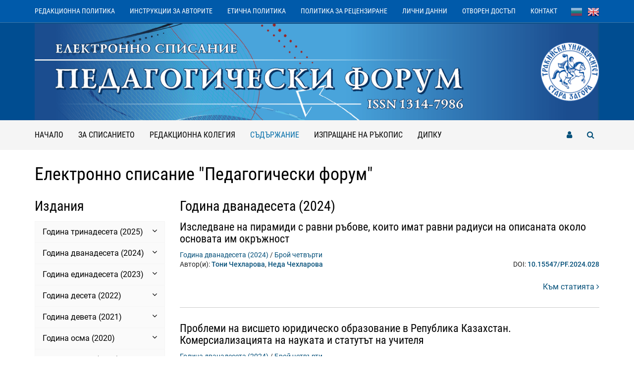

--- FILE ---
content_type: text/html; charset=utf-8
request_url: https://dipkusz-forum.net/edition/65/pf_2024bg
body_size: 11310
content:
<!doctype html>
<html lang="bg">
<head>
<meta charset='utf-8' />
<meta property="og:title" name="og:title" content="Година дванадесета" />
<meta property="og:url" name="og:url" content="https://dipkusz-forum.net/edition/65/pf_2024bg" />
<meta property="og:image" name="og:image" content="https://dipkusz-forum.net/media/img/1200x0/2019-05/korica-bg.resized.jpg" />
<meta property="og:type" name="og:type" content="book" />
<meta property="og:image" name="og:image" content="https://dipkusz-forum.net/media/img/800x0/2019-05/korica-bg.resized.jpg" />
<meta name="viewport" content="width=device-width, initial-scale=1.0" />

<title>Година дванадесета | Електронно списание &quot;Педагогически форум&quot;</title>

<link rel='apple-touch-icon' href='https://dipkusz-forum.net/media/img/a144xa144/2025-01/tru-logo-en_1.png' />

<link  rel="stylesheet" media="all" property="stylesheet" type="text/css" href="/e107_web/css/e107.css?1557821134" />

<link  rel="stylesheet" media="all" property="stylesheet" type="text/css" href="/e107_web/js/bootstrap-notify/css/bootstrap-notify.css?1557821134" />
<link  rel="stylesheet" media="all" property="stylesheet" type="text/css" href="/e107_web/js/core/all.jquery.css?1557821134" />

<link  rel="stylesheet" media="all" property="stylesheet" type="text/css" href="/e107_plugins/social/css/fontello.css?1557821134" />
<link  rel="stylesheet" media="all" property="stylesheet" type="text/css" href="/e107_plugins/social/css/social.css?1557821134" />
<link  rel="stylesheet" media="all" property="stylesheet" type="text/css" href="/e107_plugins/econtent/css/public.css?1557821134" />
<link  rel="stylesheet" media="all" property="stylesheet" type="text/css" href="/e107_plugins/econtent/js/msgGrowl/css/msgGrowl.css?1557821134" />

<link id="stylesheet-dipku-assets-css-style" rel="stylesheet" media="all" property="stylesheet" type="text/css" href="/e107_themes/dipku/assets/css/style.css?1557821134" />
<link id="stylesheet-dipku-style" rel="stylesheet" media="all" property="stylesheet" type="text/css" href="/e107_themes/dipku/style.css?1557821134" />

<link rel="canonical" href="https://dipkusz-forum.net/edition/65/pf_2024bg" />
<script type="text/javascript" src="https://cdn.jsdelivr.net/jquery/2.2.4/jquery.min.js"></script>

<script type="text/javascript" src="/e107_themes/dipku/assets/js/theme.min.js?1557821134"></script>

<script type="text/javascript" src="/e107_plugins/econtent/js/msgGrowl/js/msgGrowl.js?1557821134"></script>
<meta name="description" content="Електронното научно-методическо списание "Педагогически форум" е официално издание на Департамента за информация и повишаване квалификацията на учителите на Тракийски университет, Стара Загора, България" />
<script type="text/javascript" charset="UTF-8" src="//cdn.cookie-script.com/s/dc9b248d7dfe8a0ac43a32ac65ef36d2.js"></script>
<!-- Google tag (gtag.js) -->
<script async src="https://www.googletagmanager.com/gtag/js?id=G-VPW9RSVZX1"></script>
<script>
  window.dataLayer = window.dataLayer || [];
  function gtag(){dataLayer.push(arguments);}
  gtag('js', new Date());

  gtag('config', 'G-VPW9RSVZX1');
</script>
<link rel='icon' href='/e107_themes/dipku/favicon.ico' type='image/x-icon' />
<link rel='shortcut icon' href='/e107_themes/dipku/favicon.ico' type='image/xicon' />
</head>
<body id='layout-default' >
<div id="uiModal" class="modal fade" tabindex="-1" role="dialog"  aria-hidden="true">
					<div class="modal-dialog modal-lg">
						<div class="modal-content">
				            <div class="modal-header">
				                <button type="button" class="close" data-dismiss="modal" aria-hidden="true">&times;</button>
				                <h4 class="modal-caption">&nbsp;</h4>
				             </div>
				             <div class="modal-body">
				             <p>Loading…</p>
				             </div>
				             <div class="modal-footer">
				                <a href="#" data-dismiss="modal" class="btn btn-primary">Close</a>
				            </div>
			            </div>
		            </div>
		        </div>
		
<div class="modal fancy-modal fade" id="themeMobileNav" tabindex="-1" role="dialog" aria-labelledby="themeMobileNavLabel">
	<div class="modal-dialog" role="document">
		<div class="modal-content">
      <div class="modal-header">
        <button type="button" class="close" data-dismiss="modal" aria-label="<?php echo LAN_CLOSE; ?>"><i class="fa fa-times" aria-hidden="true"></i></button>
        <h3 class="modal-title">
        Навигация
        </h3>
      </div>
			<div class="modal-body">
				<ul class="nav navbar-nav mobileNav">
	<li class="link-id-1 ">
		<a href="https://dipkusz-forum.net/" title="Начало">Начало</a> 
	</li>

	<li class="link-id-2 ">
		<a href="https://dipkusz-forum.net/information/about-magazine" title="За списанието">За списанието</a> 
	</li>

	<li class="link-id-3 ">
		<a href="https://dipkusz-forum.net/editorial-staff" title="Редакционна колегия">Редакционна колегия</a> 
	</li>

	<li class="active link-id-19">
		<a href="https://dipkusz-forum.net/magazine" title="Съдържание">Съдържание<span class="sr-only">(current)</span></a>
	</li>

	<li class="link-id-21 ">
		<a href="https://dipkusz-forum.net/contact/article" title="Изпращане на ръкопис">Изпращане на ръкопис</a> 
	</li>

	<li class="link-id-28 ">
		<a href="https://www.dipku-sz.net/" target="_blank" title="ДИПКУ">ДИПКУ</a> 
	</li>
</ul>
				<ul class="nav navbar-nav mobileNav">
<li><a href="https://dipkusz-forum.net/information/editorial-policy" title="Редакционна политика">Редакционна политика</a></li>

<li><a href="https://dipkusz-forum.net/information/publication-instructions" title="Инструкции за публикуване">Инструкции за авторите</a></li>

<li><a href="https://dipkusz-forum.net/information/ethical-policy" title="Етична политика">Етична политика</a></li>

<li><a href="https://dipkusz-forum.net/information/peer-review-policy" title="Политика за рецензиране">Политика за рецензиране</a></li>

<li><a href="https://dipkusz-forum.net/information/privacy" title="Лични данни">Лични данни</a></li>

<li><a href="https://dipkusz-forum.net/information/otvoren-dostp" title="">Отворен достъп</a></li>

<li><a href="https://dipkusz-forum.net/contact" title="Контакт">Контакт</a></li>
</ul>
			</div>
		</div>
	</div>
</div>

			<div class="modal fancy-modal fade" id="themeLogin" tabindex="-1" role="dialog" aria-labelledby="themeLoginLabel">
				<div class="modal-dialog" role="document">
					<div class="modal-content">
						<div class="modal-header">
							<button type="button" class="close" data-dismiss="modal" aria-label="Затворете"><i class="fa fa-times" aria-hidden="true"></i></button>
							<h3 class="modal-title">Данни за вход</h3>
						</div>
						<div class="modal-body">
							<form method="post" class="padding-top-small padding-bottom-small" onsubmit="hashLoginPassword(this);return true" action="/edition/65/pf_2024bg" accept-charset="UTF-8">
								<div class="form-group">
									<label for="dpk-username">Потребителско име или Имейл: </label>
									<input class='form-control tbox login user' type='text' name='username' placeholder='Потребителско име или Имейл: ' required='required' id='dpk-username' size='15' value='' maxlength='100' />

								</div>
								<div class="form-group">
									<label for="dpk-userpass">Парола: </label>
									<input class='form-control tbox login pass' type='password' placeholder='Парола' required='required' name='userpass' id='dpk-userpass' size='15' value='' maxlength='30' />

								</div>				
								<div class="checkbox">
									<label class="string optional" for="dpk-autologin">
											<input style="margin-right: 10px;" type="checkbox" name="autologin" id="dpk-autologin" value="1">
										Запомни ме
									</label>
								</div>
								<div class="form-group">
									<input class="btn btn-primary btn-block" type="submit" name="userlogin" id="dpk-userlogin" value="Впиши се">
									<a href="https://dipkusz-forum.net/fpw.php" class="btn btn-secondary btn-block">Забравена парола?</a>
								</div>
							</form>
						</div>
					</div>
				</div>
			</div>
<div class="pageWrapper homeOver">
	<div class="pageBody">
		<header>
			<div class="headerMobile">
				<nav class="navbar navbar-primary navbar-fixed-top">
					<div class="container-fluid">
						<div class="navbar-header">
							<button type="button" class="navbar-toggle collapsed" data-toggle="modal" data-target="#themeMobileNav">
								<i class="fa fa-bars" aria-hidden="true"></i>
							</button>
							<a type="button" href="#" class="navbar-toggle user-button" data-toggle="modal" data-target="#themeLogin">
								<i class="fa fa-user" aria-hidden="true"></i>
							</a>
							<a href="https://dipkusz-forum.net/search" type="button" class="navbar-toggle search-button" title="Търсене">
								<i class="fa fa-search" aria-hidden="true"></i>
							</a>
							<ul class="siteLanguage"><li class='languagelink active'><a title='Български' href='https://www.dipkusz-forum.net/edition/65/pf_2024bg'><img src='/e107_themes/dipku/images/flags/www.png' alt='Български' /></a></li><li class='languagelink'><a title='English' href='https://en.dipkusz-forum.net/edition/65/pf_2024bg'><img src='/e107_themes/dipku/images/flags/en.png' alt='English' /></a></li></ul>
						</div>
					</div>
				</nav>
			</div>
			<div class="headerDesktop" style="background-color: #004d91 !important;">
				<nav class="navbar navbar-top">
					<div class="container">
						<ul class="navSecondary">
<li><a href="https://dipkusz-forum.net/information/editorial-policy" title="Редакционна политика">Редакционна политика</a></li>

<li><a href="https://dipkusz-forum.net/information/publication-instructions" title="Инструкции за публикуване">Инструкции за авторите</a></li>

<li><a href="https://dipkusz-forum.net/information/ethical-policy" title="Етична политика">Етична политика</a></li>

<li><a href="https://dipkusz-forum.net/information/peer-review-policy" title="Политика за рецензиране">Политика за рецензиране</a></li>

<li><a href="https://dipkusz-forum.net/information/privacy" title="Лични данни">Лични данни</a></li>

<li><a href="https://dipkusz-forum.net/information/otvoren-dostp" title="">Отворен достъп</a></li>

<li><a href="https://dipkusz-forum.net/contact" title="Контакт">Контакт</a></li>
</ul>
						<ul class="siteLanguage"><li class='languagelink active'><a title='Български' href='https://www.dipkusz-forum.net/edition/65/pf_2024bg'><img src='/e107_themes/dipku/images/flags/www.png' alt='Български' /></a></li><li class='languagelink'><a title='English' href='https://en.dipkusz-forum.net/edition/65/pf_2024bg'><img src='/e107_themes/dipku/images/flags/en.png' alt='English' /></a></li></ul>
					</div>
				</nav>
				<div class="headerWrapper">
					<div class="container">
						<img class="img-responsive imgHead" src="/e107_themes/dipku/images/dipkuHead.png" alt="Електронно списание &quot;Педагогически форум&quot;" />
						<a class="siteLogo" href="https://dipkusz-forum.net/" title="Електронно списание &quot;Педагогически форум&quot;">
							<img src="/e107_themes/dipku/images/dipkuLogo.png" alt="Електронно списание &quot;Педагогически форум&quot;" />
						</a>
					</div>
				</div>
				<nav class="navbar navbar-default">
					<div class="headerBottom">
						<div class="container">
							<ul class="navDesktop">
	<li class="link-id-1 ">
		<a href="https://dipkusz-forum.net/" title="Начало">Начало</a> 
	</li>

	<li class="link-id-2 ">
		<a href="https://dipkusz-forum.net/information/about-magazine" title="За списанието">За списанието</a> 
	</li>

	<li class="link-id-3 ">
		<a href="https://dipkusz-forum.net/editorial-staff" title="Редакционна колегия">Редакционна колегия</a> 
	</li>

	<li class="active link-id-19">
		<a href="https://dipkusz-forum.net/magazine" title="Съдържание">Съдържание<span class="sr-only">(current)</span></a>
	</li>

	<li class="link-id-21 ">
		<a href="https://dipkusz-forum.net/contact/article" title="Изпращане на ръкопис">Изпращане на ръкопис</a> 
	</li>

	<li class="link-id-28 ">
		<a href="https://www.dipku-sz.net/" target="_blank" title="ДИПКУ">ДИПКУ</a> 
	</li>
</ul>
							<ul class="siteSearch pull-right-md">
								<li>
									<div class="searchBlock">
										<div class="searchBox">
											<a type="button" href="#" class="search-btn search-close" style="display: none;">
												<i class="fa fa-times" aria-hidden="true"></i>
											</a>
											<form method='get' action='/search.php'><div>
<input type='hidden' name='t' value='all' />
<input type='hidden' name='r' value='0' />

    <div class="input-group">
      <input type="text" class="form-control" name="q" placeholder="Търси">
      <div class="input-group-btn">
        <button class="btn btn-primary button search" type="submit" name="s"><i class="fa fa-search" aria-hidden="true"></i></button>
      </div>
    </div>

</div></form>
										</div>
										<a type="button" href="#" class="btn-search search-btn">
											<i class="fa fa-search" aria-hidden="true"></i>
										</a>
									</div>
								</li>
							</ul>
							<ul class="siteSearch pull-right-md">
								<li>
									<a type="button" href="#" class="btn-search" data-toggle="modal" data-target="#themeLogin">
										<i class="fa fa-user" aria-hidden="true"></i>
									</a>
								</li>
							</ul>
						</div>
					</div>
				</nav>
			</div>
		</header>
		<main>

<div class="container">
	
	
<noscript><div class='alert alert-block alert-error alert-danger'><strong>This web site requires that javascript be enabled. <a rel='external' href='http://activatejavascript.org'>Click here for instructions.</a>.</strong></div></noscript><div id='uiAlert' class='notifications center'></div>
            <div class=" econtent_public_list clearfix">
<div class="modal fancy-modal fade" id="themeEditionNav" tabindex="-1" role="dialog" aria-labelledby="themeEditionNavLabel">
  <div class="modal-dialog" role="document">
    <div class="modal-content">
      <div class="modal-header">
        <button type="button" class="close" data-dismiss="modal" aria-label="Затворете"><i class="fa fa-times" aria-hidden="true"></i></button>
        <h3 class="modal-title">
          Издания        </h3>
      </div>
      <div class="modal-body" style="padding: 0">
        <ul class="nav navbar-nav mobileNav">
                      <li class="dropdown">
              <a href="#" class="dropdown-toggle" data-toggle="dropdown" role="button" aria-haspopup="true" aria-expanded="false">
                Година тринадесета (2025)              </a>
                              <ul class="dropdown-menu sub-links-menu">
                                      <li class="chapterItem">
                      <a href="/chapter/71/pf1_2025bg" title="Брой първи">
                        Брой първи                      </a>
                    </li>
                                      <li class="chapterItem">
                      <a href="/chapter/72/broj-vtori" title="Брой втори">
                        Брой втори                      </a>
                    </li>
                                      <li class="chapterItem">
                      <a href="/chapter/73/broj-treti" title="Брой трети">
                        Брой трети                      </a>
                    </li>
                                      <li class="chapterItem">
                      <a href="/chapter/74/broj-chetvrti" title=" Брой четвърти">
                         Брой четвърти                      </a>
                    </li>
                                  </ul>
                          </li>
                      <li class="dropdown">
              <a href="#" class="dropdown-toggle" data-toggle="dropdown" role="button" aria-haspopup="true" aria-expanded="false">
                Година дванадесета (2024)              </a>
                              <ul class="dropdown-menu sub-links-menu">
                                      <li class="chapterItem">
                      <a href="/chapter/66/pf1_2024bg" title="Брой първи">
                        Брой първи                      </a>
                    </li>
                                      <li class="chapterItem">
                      <a href="/chapter/67/pf2_2024bg" title="Брой втори">
                        Брой втори                      </a>
                    </li>
                                      <li class="chapterItem">
                      <a href="/chapter/68/pf3_2024bg" title="Брой трети">
                        Брой трети                      </a>
                    </li>
                                      <li class="chapterItem">
                      <a href="/chapter/69/pf4_2024bg" title="Брой четвърти">
                        Брой четвърти                      </a>
                    </li>
                                  </ul>
                          </li>
                      <li class="dropdown">
              <a href="#" class="dropdown-toggle" data-toggle="dropdown" role="button" aria-haspopup="true" aria-expanded="false">
                Година единадесета (2023)              </a>
                              <ul class="dropdown-menu sub-links-menu">
                                      <li class="chapterItem">
                      <a href="/chapter/61/pf1_2023bg" title="Брой първи">
                        Брой първи                      </a>
                    </li>
                                      <li class="chapterItem">
                      <a href="/chapter/62/pf2_2023bg" title="Брой втори">
                        Брой втори                      </a>
                    </li>
                                      <li class="chapterItem">
                      <a href="/chapter/63/pf3_2023bg" title="Брой трети">
                        Брой трети                      </a>
                    </li>
                                      <li class="chapterItem">
                      <a href="/chapter/64/pf4_2023bg" title="Брой четвърти">
                        Брой четвърти                      </a>
                    </li>
                                  </ul>
                          </li>
                      <li class="dropdown">
              <a href="#" class="dropdown-toggle" data-toggle="dropdown" role="button" aria-haspopup="true" aria-expanded="false">
                Година десета (2022)              </a>
                              <ul class="dropdown-menu sub-links-menu">
                                      <li class="chapterItem">
                      <a href="/chapter/56/pf1_2022bg" title="Брой първи">
                        Брой първи                      </a>
                    </li>
                                      <li class="chapterItem">
                      <a href="/chapter/57/pf2_2022bg" title="Брой втори">
                        Брой втори                      </a>
                    </li>
                                      <li class="chapterItem">
                      <a href="/chapter/58/pf3_2022bg" title="Брой трети">
                        Брой трети                      </a>
                    </li>
                                      <li class="chapterItem">
                      <a href="/chapter/59/pf4__2022bg" title="Брой четвърти">
                        Брой четвърти                      </a>
                    </li>
                                  </ul>
                          </li>
                      <li class="dropdown">
              <a href="#" class="dropdown-toggle" data-toggle="dropdown" role="button" aria-haspopup="true" aria-expanded="false">
                Година девета (2021)              </a>
                              <ul class="dropdown-menu sub-links-menu">
                                      <li class="chapterItem">
                      <a href="/chapter/52/pf1_2021bg" title="Брой първи">
                        Брой първи                      </a>
                    </li>
                                      <li class="chapterItem">
                      <a href="/chapter/53/pf2_2021bg" title="Брой втори">
                        Брой втори                      </a>
                    </li>
                                      <li class="chapterItem">
                      <a href="/chapter/54/pf3_2021bg" title="Брой трети">
                        Брой трети                      </a>
                    </li>
                                      <li class="chapterItem">
                      <a href="/chapter/55/pf4_2021bg" title="Брой четвърти">
                        Брой четвърти                      </a>
                    </li>
                                  </ul>
                          </li>
                      <li class="dropdown">
              <a href="#" class="dropdown-toggle" data-toggle="dropdown" role="button" aria-haspopup="true" aria-expanded="false">
                Година осма (2020)              </a>
                              <ul class="dropdown-menu sub-links-menu">
                                      <li class="chapterItem">
                      <a href="/chapter/46/pf1_2020bg" title="Брой първи">
                        Брой първи                      </a>
                    </li>
                                      <li class="chapterItem">
                      <a href="/chapter/47/pf2_2020bg" title="Брой втори">
                        Брой втори                      </a>
                    </li>
                                      <li class="chapterItem">
                      <a href="/chapter/48/pf3_2020bg" title="Брой трети">
                        Брой трети                      </a>
                    </li>
                                      <li class="chapterItem">
                      <a href="/chapter/49/pf4_2020bg" title="Брой четвърти">
                        Брой четвърти                      </a>
                    </li>
                                  </ul>
                          </li>
                      <li class="dropdown">
              <a href="#" class="dropdown-toggle" data-toggle="dropdown" role="button" aria-haspopup="true" aria-expanded="false">
                Година седма (2019)              </a>
                              <ul class="dropdown-menu sub-links-menu">
                                      <li class="chapterItem">
                      <a href="/chapter/35/pf1_2019bg" title="Брой първи">
                        Брой първи                      </a>
                    </li>
                                      <li class="chapterItem">
                      <a href="/chapter/36/pf2_2019bg" title="Брой втори">
                        Брой втори                      </a>
                    </li>
                                      <li class="chapterItem">
                      <a href="/chapter/37/pf3_2019bg" title="Брой трети">
                        Брой трети                      </a>
                    </li>
                                      <li class="chapterItem">
                      <a href="/chapter/38/pf4_2019bg" title="Брой четвърти">
                        Брой четвърти                      </a>
                    </li>
                                  </ul>
                          </li>
                      <li class="dropdown">
              <a href="#" class="dropdown-toggle" data-toggle="dropdown" role="button" aria-haspopup="true" aria-expanded="false">
                Година шеста (2018)              </a>
                              <ul class="dropdown-menu sub-links-menu">
                                      <li class="chapterItem">
                      <a href="/chapter/31/pf1_2018bg" title="Брой първи">
                        Брой първи                      </a>
                    </li>
                                      <li class="chapterItem">
                      <a href="/chapter/32/pf2_2018bg" title="Брой втори">
                        Брой втори                      </a>
                    </li>
                                      <li class="chapterItem">
                      <a href="/chapter/33/pf3_2018bg" title="Брой трети">
                        Брой трети                      </a>
                    </li>
                                      <li class="chapterItem">
                      <a href="/chapter/34/pf4_2018bg" title="Брой четвърти">
                        Брой четвърти                      </a>
                    </li>
                                  </ul>
                          </li>
                      <li class="dropdown">
              <a href="#" class="dropdown-toggle" data-toggle="dropdown" role="button" aria-haspopup="true" aria-expanded="false">
                Година пета (2017)              </a>
                              <ul class="dropdown-menu sub-links-menu">
                                      <li class="chapterItem">
                      <a href="/chapter/27/pf1_2017bg" title="Брой първи">
                        Брой първи                      </a>
                    </li>
                                      <li class="chapterItem">
                      <a href="/chapter/28/pf2_2017bg" title="Брой втори">
                        Брой втори                      </a>
                    </li>
                                      <li class="chapterItem">
                      <a href="/chapter/29/pf3_2017bg" title="Брой трети">
                        Брой трети                      </a>
                    </li>
                                      <li class="chapterItem">
                      <a href="/chapter/30/pf4_2017bg" title="Брой четвърти">
                        Брой четвърти                      </a>
                    </li>
                                  </ul>
                          </li>
                      <li class="dropdown">
              <a href="#" class="dropdown-toggle" data-toggle="dropdown" role="button" aria-haspopup="true" aria-expanded="false">
                Година четвърта (2016)              </a>
                              <ul class="dropdown-menu sub-links-menu">
                                      <li class="chapterItem">
                      <a href="/chapter/23/pf1_2016bg" title="Брой първи">
                        Брой първи                      </a>
                    </li>
                                      <li class="chapterItem">
                      <a href="/chapter/24/pf2_2016bg" title="Брой втори">
                        Брой втори                      </a>
                    </li>
                                      <li class="chapterItem">
                      <a href="/chapter/25/pf3_2016bg" title="Брой трети">
                        Брой трети                      </a>
                    </li>
                                      <li class="chapterItem">
                      <a href="/chapter/26/pf4_2016bg" title="Брой четвърти">
                        Брой четвърти                      </a>
                    </li>
                                  </ul>
                          </li>
                      <li class="dropdown">
              <a href="#" class="dropdown-toggle" data-toggle="dropdown" role="button" aria-haspopup="true" aria-expanded="false">
                Година трета (2015)              </a>
                              <ul class="dropdown-menu sub-links-menu">
                                      <li class="chapterItem">
                      <a href="/chapter/19/pf1_2015bg" title="Брой първи">
                        Брой първи                      </a>
                    </li>
                                      <li class="chapterItem">
                      <a href="/chapter/20/pf2_2015bg" title="Брой втори">
                        Брой втори                      </a>
                    </li>
                                      <li class="chapterItem">
                      <a href="/chapter/21/pf3_2015bg" title="Брой трети">
                        Брой трети                      </a>
                    </li>
                                      <li class="chapterItem">
                      <a href="/chapter/22/pf4_2015bg" title="Брой четвърти">
                        Брой четвърти                      </a>
                    </li>
                                  </ul>
                          </li>
                      <li class="dropdown">
              <a href="#" class="dropdown-toggle" data-toggle="dropdown" role="button" aria-haspopup="true" aria-expanded="false">
                Година втора (2014)              </a>
                              <ul class="dropdown-menu sub-links-menu">
                                      <li class="chapterItem">
                      <a href="/chapter/15/pf1_2014bg" title="Брой първи">
                        Брой първи                      </a>
                    </li>
                                      <li class="chapterItem">
                      <a href="/chapter/16/pf2_2014bg" title="Брой втори">
                        Брой втори                      </a>
                    </li>
                                      <li class="chapterItem">
                      <a href="/chapter/17/pf3_2014bg" title="Брой трети">
                        Брой трети                      </a>
                    </li>
                                      <li class="chapterItem">
                      <a href="/chapter/18/pf4_2014bg" title="Брой четвърти">
                        Брой четвърти                      </a>
                    </li>
                                  </ul>
                          </li>
                      <li class="dropdown">
              <a href="#" class="dropdown-toggle" data-toggle="dropdown" role="button" aria-haspopup="true" aria-expanded="false">
                Година първа (2013)              </a>
                              <ul class="dropdown-menu sub-links-menu">
                                      <li class="chapterItem">
                      <a href="/chapter/11/pf1_2013bg" title="Брой първи">
                        Брой първи                      </a>
                    </li>
                                      <li class="chapterItem">
                      <a href="/chapter/12/pf2_2013bg" title="Брой втори">
                        Брой втори                      </a>
                    </li>
                                      <li class="chapterItem">
                      <a href="/chapter/13/pf3_2013bg" title="Брой трети">
                        Брой трети                      </a>
                    </li>
                                      <li class="chapterItem">
                      <a href="/chapter/14/pf4_2013bg" title="Брой четвърти">
                        Брой четвърти                      </a>
                    </li>
                                  </ul>
                          </li>
                  </ul>
      </div>
    </div>
  </div>
</div>
<div class="pageCol">
  <h1 class="pageColTitle padding-bottom">Електронно списание &quot;Педагогически форум&quot;</h1>
  <div class="row">
    <div class="col-xs-12 col-sm-12 col-md-4 col-lg-3">
      <aside>
        <div class="pageCol relative">
          <h3 class="pageColTitle hidden-sm hidden-xs">Издания</h3>
          <div class="pageColBody">
            <nav class="navbar navbar-inverse navEditions hidden-md hidden-lg">
              <div class="container-fluid">
                <div class="navbar-header">
                  <button type="button" class="btn btn-modal" data-toggle="modal" data-target="#themeEditionNav">
                    Издания<i class="fa fa-bars pull-right" aria-hidden="true"></i>
                  </button>
                </div>
              </div>
            </nav>
            <div class="panel-group fancy-collapse hidden-sm hidden-xs" id="editionNav" role="tablist" aria-multiselectable="true">
                              <div class="panel panel-default">
                  <div class="panel-heading" role="tab" id="heading70">
                    <a role="button" data-toggle="collapse" data-parent="#editionNav" href="#collapse70" aria-expanded="true" aria-controls="collapse70">
                      Година тринадесета (2025)<i class="fa fa-angle-down pull-right" aria-hidden="true"></i>
                    </a>
                  </div>
                                      <div id="collapse70" class="panel-collapse collapse" role="tabpanel" aria-labelledby="heading70">
                      <div class="panel-body">
                        <ul class="list-group">
                                                      <li class="list-group-item ">
                              <a href="/chapter/71/pf1_2025bg" title="Брой първи">
                                Брой първи</a>
                            </li>
                                                      <li class="list-group-item ">
                              <a href="/chapter/72/broj-vtori" title="Брой втори">
                                Брой втори</a>
                            </li>
                                                      <li class="list-group-item ">
                              <a href="/chapter/73/broj-treti" title="Брой трети">
                                Брой трети</a>
                            </li>
                                                      <li class="list-group-item ">
                              <a href="/chapter/74/broj-chetvrti" title=" Брой четвърти">
                                 Брой четвърти</a>
                            </li>
                                                  </ul>
                      </div>
                    </div>
                                  </div>
                              <div class="panel panel-default">
                  <div class="panel-heading" role="tab" id="heading65">
                    <a role="button" data-toggle="collapse" data-parent="#editionNav" href="#collapse65" aria-expanded="true" aria-controls="collapse65">
                      Година дванадесета (2024)<i class="fa fa-angle-down pull-right" aria-hidden="true"></i>
                    </a>
                  </div>
                                      <div id="collapse65" class="panel-collapse collapse" role="tabpanel" aria-labelledby="heading65">
                      <div class="panel-body">
                        <ul class="list-group">
                                                      <li class="list-group-item ">
                              <a href="/chapter/66/pf1_2024bg" title="Брой първи">
                                Брой първи</a>
                            </li>
                                                      <li class="list-group-item ">
                              <a href="/chapter/67/pf2_2024bg" title="Брой втори">
                                Брой втори</a>
                            </li>
                                                      <li class="list-group-item ">
                              <a href="/chapter/68/pf3_2024bg" title="Брой трети">
                                Брой трети</a>
                            </li>
                                                      <li class="list-group-item ">
                              <a href="/chapter/69/pf4_2024bg" title="Брой четвърти">
                                Брой четвърти</a>
                            </li>
                                                  </ul>
                      </div>
                    </div>
                                  </div>
                              <div class="panel panel-default">
                  <div class="panel-heading" role="tab" id="heading60">
                    <a role="button" data-toggle="collapse" data-parent="#editionNav" href="#collapse60" aria-expanded="true" aria-controls="collapse60">
                      Година единадесета (2023)<i class="fa fa-angle-down pull-right" aria-hidden="true"></i>
                    </a>
                  </div>
                                      <div id="collapse60" class="panel-collapse collapse" role="tabpanel" aria-labelledby="heading60">
                      <div class="panel-body">
                        <ul class="list-group">
                                                      <li class="list-group-item ">
                              <a href="/chapter/61/pf1_2023bg" title="Брой първи">
                                Брой първи</a>
                            </li>
                                                      <li class="list-group-item ">
                              <a href="/chapter/62/pf2_2023bg" title="Брой втори">
                                Брой втори</a>
                            </li>
                                                      <li class="list-group-item ">
                              <a href="/chapter/63/pf3_2023bg" title="Брой трети">
                                Брой трети</a>
                            </li>
                                                      <li class="list-group-item ">
                              <a href="/chapter/64/pf4_2023bg" title="Брой четвърти">
                                Брой четвърти</a>
                            </li>
                                                  </ul>
                      </div>
                    </div>
                                  </div>
                              <div class="panel panel-default">
                  <div class="panel-heading" role="tab" id="heading51">
                    <a role="button" data-toggle="collapse" data-parent="#editionNav" href="#collapse51" aria-expanded="true" aria-controls="collapse51">
                      Година десета (2022)<i class="fa fa-angle-down pull-right" aria-hidden="true"></i>
                    </a>
                  </div>
                                      <div id="collapse51" class="panel-collapse collapse" role="tabpanel" aria-labelledby="heading51">
                      <div class="panel-body">
                        <ul class="list-group">
                                                      <li class="list-group-item ">
                              <a href="/chapter/56/pf1_2022bg" title="Брой първи">
                                Брой първи</a>
                            </li>
                                                      <li class="list-group-item ">
                              <a href="/chapter/57/pf2_2022bg" title="Брой втори">
                                Брой втори</a>
                            </li>
                                                      <li class="list-group-item ">
                              <a href="/chapter/58/pf3_2022bg" title="Брой трети">
                                Брой трети</a>
                            </li>
                                                      <li class="list-group-item ">
                              <a href="/chapter/59/pf4__2022bg" title="Брой четвърти">
                                Брой четвърти</a>
                            </li>
                                                  </ul>
                      </div>
                    </div>
                                  </div>
                              <div class="panel panel-default">
                  <div class="panel-heading" role="tab" id="heading50">
                    <a role="button" data-toggle="collapse" data-parent="#editionNav" href="#collapse50" aria-expanded="true" aria-controls="collapse50">
                      Година девета (2021)<i class="fa fa-angle-down pull-right" aria-hidden="true"></i>
                    </a>
                  </div>
                                      <div id="collapse50" class="panel-collapse collapse" role="tabpanel" aria-labelledby="heading50">
                      <div class="panel-body">
                        <ul class="list-group">
                                                      <li class="list-group-item ">
                              <a href="/chapter/52/pf1_2021bg" title="Брой първи">
                                Брой първи</a>
                            </li>
                                                      <li class="list-group-item ">
                              <a href="/chapter/53/pf2_2021bg" title="Брой втори">
                                Брой втори</a>
                            </li>
                                                      <li class="list-group-item ">
                              <a href="/chapter/54/pf3_2021bg" title="Брой трети">
                                Брой трети</a>
                            </li>
                                                      <li class="list-group-item ">
                              <a href="/chapter/55/pf4_2021bg" title="Брой четвърти">
                                Брой четвърти</a>
                            </li>
                                                  </ul>
                      </div>
                    </div>
                                  </div>
                              <div class="panel panel-default">
                  <div class="panel-heading" role="tab" id="heading45">
                    <a role="button" data-toggle="collapse" data-parent="#editionNav" href="#collapse45" aria-expanded="true" aria-controls="collapse45">
                      Година осма (2020)<i class="fa fa-angle-down pull-right" aria-hidden="true"></i>
                    </a>
                  </div>
                                      <div id="collapse45" class="panel-collapse collapse" role="tabpanel" aria-labelledby="heading45">
                      <div class="panel-body">
                        <ul class="list-group">
                                                      <li class="list-group-item ">
                              <a href="/chapter/46/pf1_2020bg" title="Брой първи">
                                Брой първи</a>
                            </li>
                                                      <li class="list-group-item ">
                              <a href="/chapter/47/pf2_2020bg" title="Брой втори">
                                Брой втори</a>
                            </li>
                                                      <li class="list-group-item ">
                              <a href="/chapter/48/pf3_2020bg" title="Брой трети">
                                Брой трети</a>
                            </li>
                                                      <li class="list-group-item ">
                              <a href="/chapter/49/pf4_2020bg" title="Брой четвърти">
                                Брой четвърти</a>
                            </li>
                                                  </ul>
                      </div>
                    </div>
                                  </div>
                              <div class="panel panel-default">
                  <div class="panel-heading" role="tab" id="heading9">
                    <a role="button" data-toggle="collapse" data-parent="#editionNav" href="#collapse9" aria-expanded="true" aria-controls="collapse9">
                      Година седма (2019)<i class="fa fa-angle-down pull-right" aria-hidden="true"></i>
                    </a>
                  </div>
                                      <div id="collapse9" class="panel-collapse collapse" role="tabpanel" aria-labelledby="heading9">
                      <div class="panel-body">
                        <ul class="list-group">
                                                      <li class="list-group-item ">
                              <a href="/chapter/35/pf1_2019bg" title="Брой първи">
                                Брой първи</a>
                            </li>
                                                      <li class="list-group-item ">
                              <a href="/chapter/36/pf2_2019bg" title="Брой втори">
                                Брой втори</a>
                            </li>
                                                      <li class="list-group-item ">
                              <a href="/chapter/37/pf3_2019bg" title="Брой трети">
                                Брой трети</a>
                            </li>
                                                      <li class="list-group-item ">
                              <a href="/chapter/38/pf4_2019bg" title="Брой четвърти">
                                Брой четвърти</a>
                            </li>
                                                  </ul>
                      </div>
                    </div>
                                  </div>
                              <div class="panel panel-default">
                  <div class="panel-heading" role="tab" id="heading8">
                    <a role="button" data-toggle="collapse" data-parent="#editionNav" href="#collapse8" aria-expanded="true" aria-controls="collapse8">
                      Година шеста (2018)<i class="fa fa-angle-down pull-right" aria-hidden="true"></i>
                    </a>
                  </div>
                                      <div id="collapse8" class="panel-collapse collapse" role="tabpanel" aria-labelledby="heading8">
                      <div class="panel-body">
                        <ul class="list-group">
                                                      <li class="list-group-item ">
                              <a href="/chapter/31/pf1_2018bg" title="Брой първи">
                                Брой първи</a>
                            </li>
                                                      <li class="list-group-item ">
                              <a href="/chapter/32/pf2_2018bg" title="Брой втори">
                                Брой втори</a>
                            </li>
                                                      <li class="list-group-item ">
                              <a href="/chapter/33/pf3_2018bg" title="Брой трети">
                                Брой трети</a>
                            </li>
                                                      <li class="list-group-item ">
                              <a href="/chapter/34/pf4_2018bg" title="Брой четвърти">
                                Брой четвърти</a>
                            </li>
                                                  </ul>
                      </div>
                    </div>
                                  </div>
                              <div class="panel panel-default">
                  <div class="panel-heading" role="tab" id="heading7">
                    <a role="button" data-toggle="collapse" data-parent="#editionNav" href="#collapse7" aria-expanded="true" aria-controls="collapse7">
                      Година пета (2017)<i class="fa fa-angle-down pull-right" aria-hidden="true"></i>
                    </a>
                  </div>
                                      <div id="collapse7" class="panel-collapse collapse" role="tabpanel" aria-labelledby="heading7">
                      <div class="panel-body">
                        <ul class="list-group">
                                                      <li class="list-group-item ">
                              <a href="/chapter/27/pf1_2017bg" title="Брой първи">
                                Брой първи</a>
                            </li>
                                                      <li class="list-group-item ">
                              <a href="/chapter/28/pf2_2017bg" title="Брой втори">
                                Брой втори</a>
                            </li>
                                                      <li class="list-group-item ">
                              <a href="/chapter/29/pf3_2017bg" title="Брой трети">
                                Брой трети</a>
                            </li>
                                                      <li class="list-group-item ">
                              <a href="/chapter/30/pf4_2017bg" title="Брой четвърти">
                                Брой четвърти</a>
                            </li>
                                                  </ul>
                      </div>
                    </div>
                                  </div>
                              <div class="panel panel-default">
                  <div class="panel-heading" role="tab" id="heading6">
                    <a role="button" data-toggle="collapse" data-parent="#editionNav" href="#collapse6" aria-expanded="true" aria-controls="collapse6">
                      Година четвърта (2016)<i class="fa fa-angle-down pull-right" aria-hidden="true"></i>
                    </a>
                  </div>
                                      <div id="collapse6" class="panel-collapse collapse" role="tabpanel" aria-labelledby="heading6">
                      <div class="panel-body">
                        <ul class="list-group">
                                                      <li class="list-group-item ">
                              <a href="/chapter/23/pf1_2016bg" title="Брой първи">
                                Брой първи</a>
                            </li>
                                                      <li class="list-group-item ">
                              <a href="/chapter/24/pf2_2016bg" title="Брой втори">
                                Брой втори</a>
                            </li>
                                                      <li class="list-group-item ">
                              <a href="/chapter/25/pf3_2016bg" title="Брой трети">
                                Брой трети</a>
                            </li>
                                                      <li class="list-group-item ">
                              <a href="/chapter/26/pf4_2016bg" title="Брой четвърти">
                                Брой четвърти</a>
                            </li>
                                                  </ul>
                      </div>
                    </div>
                                  </div>
                              <div class="panel panel-default">
                  <div class="panel-heading" role="tab" id="heading5">
                    <a role="button" data-toggle="collapse" data-parent="#editionNav" href="#collapse5" aria-expanded="true" aria-controls="collapse5">
                      Година трета (2015)<i class="fa fa-angle-down pull-right" aria-hidden="true"></i>
                    </a>
                  </div>
                                      <div id="collapse5" class="panel-collapse collapse" role="tabpanel" aria-labelledby="heading5">
                      <div class="panel-body">
                        <ul class="list-group">
                                                      <li class="list-group-item ">
                              <a href="/chapter/19/pf1_2015bg" title="Брой първи">
                                Брой първи</a>
                            </li>
                                                      <li class="list-group-item ">
                              <a href="/chapter/20/pf2_2015bg" title="Брой втори">
                                Брой втори</a>
                            </li>
                                                      <li class="list-group-item ">
                              <a href="/chapter/21/pf3_2015bg" title="Брой трети">
                                Брой трети</a>
                            </li>
                                                      <li class="list-group-item ">
                              <a href="/chapter/22/pf4_2015bg" title="Брой четвърти">
                                Брой четвърти</a>
                            </li>
                                                  </ul>
                      </div>
                    </div>
                                  </div>
                              <div class="panel panel-default">
                  <div class="panel-heading" role="tab" id="heading4">
                    <a role="button" data-toggle="collapse" data-parent="#editionNav" href="#collapse4" aria-expanded="true" aria-controls="collapse4">
                      Година втора (2014)<i class="fa fa-angle-down pull-right" aria-hidden="true"></i>
                    </a>
                  </div>
                                      <div id="collapse4" class="panel-collapse collapse" role="tabpanel" aria-labelledby="heading4">
                      <div class="panel-body">
                        <ul class="list-group">
                                                      <li class="list-group-item ">
                              <a href="/chapter/15/pf1_2014bg" title="Брой първи">
                                Брой първи</a>
                            </li>
                                                      <li class="list-group-item ">
                              <a href="/chapter/16/pf2_2014bg" title="Брой втори">
                                Брой втори</a>
                            </li>
                                                      <li class="list-group-item ">
                              <a href="/chapter/17/pf3_2014bg" title="Брой трети">
                                Брой трети</a>
                            </li>
                                                      <li class="list-group-item ">
                              <a href="/chapter/18/pf4_2014bg" title="Брой четвърти">
                                Брой четвърти</a>
                            </li>
                                                  </ul>
                      </div>
                    </div>
                                  </div>
                              <div class="panel panel-default">
                  <div class="panel-heading" role="tab" id="heading3">
                    <a role="button" data-toggle="collapse" data-parent="#editionNav" href="#collapse3" aria-expanded="true" aria-controls="collapse3">
                      Година първа (2013)<i class="fa fa-angle-down pull-right" aria-hidden="true"></i>
                    </a>
                  </div>
                                      <div id="collapse3" class="panel-collapse collapse" role="tabpanel" aria-labelledby="heading3">
                      <div class="panel-body">
                        <ul class="list-group">
                                                      <li class="list-group-item ">
                              <a href="/chapter/11/pf1_2013bg" title="Брой първи">
                                Брой първи</a>
                            </li>
                                                      <li class="list-group-item ">
                              <a href="/chapter/12/pf2_2013bg" title="Брой втори">
                                Брой втори</a>
                            </li>
                                                      <li class="list-group-item ">
                              <a href="/chapter/13/pf3_2013bg" title="Брой трети">
                                Брой трети</a>
                            </li>
                                                      <li class="list-group-item ">
                              <a href="/chapter/14/pf4_2013bg" title="Брой четвърти">
                                Брой четвърти</a>
                            </li>
                                                  </ul>
                      </div>
                    </div>
                                  </div>
                          </div>
          </div>
        </div>
      </aside>
    </div>
    <div class="col-xs-12 col-sm-12 col-md-8 col-lg-9">
      <h3 class="pageColTitle">Година дванадесета (2024)</h3>                    <section>
                      <article>
              <div class="pageColBody articleListBody">
                <h5>
                  <a class="hidden-print" href="/article/469/izsledvane-na-piramidi-s-ravni-rbove-koito-imat-ravni-radiusi-na-opisanata-okolo-osnovata" title="Изследване на пирамиди с равни ръбове, които имат равни радиуси на описаната около основата им окръжност">Изследване на пирамиди с равни ръбове, които имат равни радиуси на описаната около основата им окръжност</a>
                  <span class="visible-print">Изследване на пирамиди с равни ръбове, които имат равни радиуси на описаната около основата им окръжност</span>
                </h5>
                <div class="small hidden-print">
                  <a href="/edition/65/pf_2024bg" title="Година дванадесета (2024)">Година дванадесета (2024)</a>
                  /
                  <a href="/chapter/69/pf4_2024bg" title="Брой четвърти">Брой четвърти</a>
                </div>
                <div class="small visible-print">Година дванадесета (2024) / Брой четвърти</div>
                <div class="articleMeta">
                                      <div class="pull-left-md visible-print authors small"><span>Автор(и): <strong>Тони Чехларова, Неда Чехларова</strong></span></div>
                    <div class="pull-left-md hidden-print authors small"><span>Автор(и):</span>
                                              <a href="https://dipkusz-forum.net/search/?q=Тони+Чехларова" title="Покажи всички статии на автор: Тони Чехларова"><strong>Тони Чехларова</strong></a><span class="separator"></span>
                                              <a href="https://dipkusz-forum.net/search/?q=Неда+Чехларова" title="Покажи всички статии на автор: Неда Чехларова"><strong>Неда Чехларова</strong></a><span class="separator"></span>
                                          </div>
                                                                          <div class="pull-right-md small"><span>DOI:</span> <a href="https://doi.org/10.15547/pf.2024.028" target="_blank" rel="noopener noreferrer"><strong>10.15547/PF.2024.028</strong></a></div>
                                  </div>
                <div class="clear"></div>
                <div class="text-right-md padding-top-small hidden-print">
                  <a href="/article/469/izsledvane-na-piramidi-s-ravni-rbove-koito-imat-ravni-radiusi-na-opisanata-okolo-osnovata" title="Към статията">Към статията <i class="fa fa-angle-right" aria-hidden="true"></i></a>
                </div>
              </div>
            </article>
                      <article>
              <div class="pageColBody articleListBody">
                <h5>
                  <a class="hidden-print" href="/article/468/problemi-na-vissheto-yuridichesko-obrazovanie-v-republika-kazahstan-komersializaciyata-na-naukata-i-statutt-na" title="Проблеми на висшето юридическо образование в Република Казахстан. Комерсиализацията на науката и статутът на учителя">Проблеми на висшето юридическо образование в Република Казахстан. Комерсиализацията на науката и статутът на учителя</a>
                  <span class="visible-print">Проблеми на висшето юридическо образование в Република Казахстан. Комерсиализацията на науката и статутът на учителя</span>
                </h5>
                <div class="small hidden-print">
                  <a href="/edition/65/pf_2024bg" title="Година дванадесета (2024)">Година дванадесета (2024)</a>
                  /
                  <a href="/chapter/69/pf4_2024bg" title="Брой четвърти">Брой четвърти</a>
                </div>
                <div class="small visible-print">Година дванадесета (2024) / Брой четвърти</div>
                <div class="articleMeta">
                                      <div class="pull-left-md visible-print authors small"><span>Автор(и): <strong>Акълбек Кабжанов, Андрей Турлаев</strong></span></div>
                    <div class="pull-left-md hidden-print authors small"><span>Автор(и):</span>
                                              <a href="https://dipkusz-forum.net/search/?q=Акълбек+Кабжанов" title="Покажи всички статии на автор: Акълбек Кабжанов"><strong>Акълбек Кабжанов</strong></a><span class="separator"></span>
                                              <a href="https://dipkusz-forum.net/search/?q=Андрей+Турлаев" title="Покажи всички статии на автор: Андрей Турлаев"><strong>Андрей Турлаев</strong></a><span class="separator"></span>
                                          </div>
                                                                          <div class="pull-right-md small"><span>DOI:</span> <a href="https://doi.org/10.15547/pf.2024.027" target="_blank" rel="noopener noreferrer"><strong>10.15547/PF.2024.027</strong></a></div>
                                  </div>
                <div class="clear"></div>
                <div class="text-right-md padding-top-small hidden-print">
                  <a href="/article/468/problemi-na-vissheto-yuridichesko-obrazovanie-v-republika-kazahstan-komersializaciyata-na-naukata-i-statutt-na" title="Към статията">Към статията <i class="fa fa-angle-right" aria-hidden="true"></i></a>
                </div>
              </div>
            </article>
                      <article>
              <div class="pageColBody articleListBody">
                <h5>
                  <a class="hidden-print" href="/article/467/uchastie-na-bdeshi-pedagozi-i-uchiteli-v-realiziraneto-na-rabotilnica-s-daroviti-uchenici-stblo" title="Участие на бъдещи педагози и учители в реализирането на работилница с даровити ученици: стъбло и надаровеност">Участие на бъдещи педагози и учители в реализирането на работилница с даровити ученици: стъбло и надаровеност</a>
                  <span class="visible-print">Участие на бъдещи педагози и учители в реализирането на работилница с даровити ученици: стъбло и надаровеност</span>
                </h5>
                <div class="small hidden-print">
                  <a href="/edition/65/pf_2024bg" title="Година дванадесета (2024)">Година дванадесета (2024)</a>
                  /
                  <a href="/chapter/69/pf4_2024bg" title="Брой четвърти">Брой четвърти</a>
                </div>
                <div class="small visible-print">Година дванадесета (2024) / Брой четвърти</div>
                <div class="articleMeta">
                                      <div class="pull-left-md visible-print authors small"><span>Автор(и): <strong>Андрияна Милетич, Неделко Миланович, Саня Мияйлович</strong></span></div>
                    <div class="pull-left-md hidden-print authors small"><span>Автор(и):</span>
                                              <a href="https://dipkusz-forum.net/search/?q=Андрияна+Милетич" title="Покажи всички статии на автор: Андрияна Милетич"><strong>Андрияна Милетич</strong></a><span class="separator"></span>
                                              <a href="https://dipkusz-forum.net/search/?q=Неделко+Миланович" title="Покажи всички статии на автор: Неделко Миланович"><strong>Неделко Миланович</strong></a><span class="separator"></span>
                                              <a href="https://dipkusz-forum.net/search/?q=Саня+Мияйлович" title="Покажи всички статии на автор: Саня Мияйлович"><strong>Саня Мияйлович</strong></a><span class="separator"></span>
                                          </div>
                                                                          <div class="pull-right-md small"><span>DOI:</span> <a href="https://doi.org/10.15547/pf.2024.026" target="_blank" rel="noopener noreferrer"><strong>10.15547/PF.2024.026</strong></a></div>
                                  </div>
                <div class="clear"></div>
                <div class="text-right-md padding-top-small hidden-print">
                  <a href="/article/467/uchastie-na-bdeshi-pedagozi-i-uchiteli-v-realiziraneto-na-rabotilnica-s-daroviti-uchenici-stblo" title="Към статията">Към статията <i class="fa fa-angle-right" aria-hidden="true"></i></a>
                </div>
              </div>
            </article>
                      <article>
              <div class="pageColBody articleListBody">
                <h5>
                  <a class="hidden-print" href="/article/466/motivirane-na-nemotivirani-uchenici-i-strategii-za-uspeh-v-poo-rkovodstvo-za-pedagozi-v" title="Мотивиране на немотивирани ученици и стратегии за успех в ПОО: ръководство за педагози в ПОО">Мотивиране на немотивирани ученици и стратегии за успех в ПОО: ръководство за педагози в ПОО</a>
                  <span class="visible-print">Мотивиране на немотивирани ученици и стратегии за успех в ПОО: ръководство за педагози в ПОО</span>
                </h5>
                <div class="small hidden-print">
                  <a href="/edition/65/pf_2024bg" title="Година дванадесета (2024)">Година дванадесета (2024)</a>
                  /
                  <a href="/chapter/69/pf4_2024bg" title="Брой четвърти">Брой четвърти</a>
                </div>
                <div class="small visible-print">Година дванадесета (2024) / Брой четвърти</div>
                <div class="articleMeta">
                                      <div class="pull-left-md visible-print authors small"><span>Автор(и): <strong>Илиян Василев</strong></span></div>
                    <div class="pull-left-md hidden-print authors small"><span>Автор(и):</span>
                                              <a href="https://dipkusz-forum.net/search/?q=Илиян+Василев" title="Покажи всички статии на автор: Илиян Василев"><strong>Илиян Василев</strong></a><span class="separator"></span>
                                          </div>
                                                                          <div class="pull-right-md small"><span>DOI:</span> <a href="https://doi.org/10.15547/pf.2024.025" target="_blank" rel="noopener noreferrer"><strong>10.15547/PF.2024.025</strong></a></div>
                                  </div>
                <div class="clear"></div>
                <div class="text-right-md padding-top-small hidden-print">
                  <a href="/article/466/motivirane-na-nemotivirani-uchenici-i-strategii-za-uspeh-v-poo-rkovodstvo-za-pedagozi-v" title="Към статията">Към статията <i class="fa fa-angle-right" aria-hidden="true"></i></a>
                </div>
              </div>
            </article>
                      <article>
              <div class="pageColBody articleListBody">
                <h5>
                  <a class="hidden-print" href="/article/465/dobavenata-realnost-v-detskata-gradina-preobrazyavane-na-obuchenieto-chrez-tehnologiya" title="Добавената реалност в детската градина: преобразяване на обучението чрез технология">Добавената реалност в детската градина: преобразяване на обучението чрез технология</a>
                  <span class="visible-print">Добавената реалност в детската градина: преобразяване на обучението чрез технология</span>
                </h5>
                <div class="small hidden-print">
                  <a href="/edition/65/pf_2024bg" title="Година дванадесета (2024)">Година дванадесета (2024)</a>
                  /
                  <a href="/chapter/69/pf4_2024bg" title="Брой четвърти">Брой четвърти</a>
                </div>
                <div class="small visible-print">Година дванадесета (2024) / Брой четвърти</div>
                <div class="articleMeta">
                                      <div class="pull-left-md visible-print authors small"><span>Автор(и): <strong>Мария Желязкова, Марчела Петрова</strong></span></div>
                    <div class="pull-left-md hidden-print authors small"><span>Автор(и):</span>
                                              <a href="https://dipkusz-forum.net/search/?q=Мария+Желязкова" title="Покажи всички статии на автор: Мария Желязкова"><strong>Мария Желязкова</strong></a><span class="separator"></span>
                                              <a href="https://dipkusz-forum.net/search/?q=Марчела+Петрова" title="Покажи всички статии на автор: Марчела Петрова"><strong>Марчела Петрова</strong></a><span class="separator"></span>
                                          </div>
                                                                          <div class="pull-right-md small"><span>DOI:</span> <a href="https://doi.org/10.15547/pf.2024.024" target="_blank" rel="noopener noreferrer"><strong>10.15547/PF.2024.024</strong></a></div>
                                  </div>
                <div class="clear"></div>
                <div class="text-right-md padding-top-small hidden-print">
                  <a href="/article/465/dobavenata-realnost-v-detskata-gradina-preobrazyavane-na-obuchenieto-chrez-tehnologiya" title="Към статията">Към статията <i class="fa fa-angle-right" aria-hidden="true"></i></a>
                </div>
              </div>
            </article>
                      <article>
              <div class="pageColBody articleListBody">
                <h5>
                  <a class="hidden-print" href="/article/464/podhodi-na-roditelite-km-cheteneto-izbori-opit-i-vliyanie" title="Подходи на родителите към четенето: избори, опит и влияние">Подходи на родителите към четенето: избори, опит и влияние</a>
                  <span class="visible-print">Подходи на родителите към четенето: избори, опит и влияние</span>
                </h5>
                <div class="small hidden-print">
                  <a href="/edition/65/pf_2024bg" title="Година дванадесета (2024)">Година дванадесета (2024)</a>
                  /
                  <a href="/chapter/69/pf4_2024bg" title="Брой четвърти">Брой четвърти</a>
                </div>
                <div class="small visible-print">Година дванадесета (2024) / Брой четвърти</div>
                <div class="articleMeta">
                                      <div class="pull-left-md visible-print authors small"><span>Автор(и): <strong>Теодора Генова, Надежда Гаджакова, Събина Ефтимова</strong></span></div>
                    <div class="pull-left-md hidden-print authors small"><span>Автор(и):</span>
                                              <a href="https://dipkusz-forum.net/search/?q=Теодора+Генова" title="Покажи всички статии на автор: Теодора Генова"><strong>Теодора Генова</strong></a><span class="separator"></span>
                                              <a href="https://dipkusz-forum.net/search/?q=Надежда+Гаджакова" title="Покажи всички статии на автор: Надежда Гаджакова"><strong>Надежда Гаджакова</strong></a><span class="separator"></span>
                                              <a href="https://dipkusz-forum.net/search/?q=Събина+Ефтимова" title="Покажи всички статии на автор: Събина Ефтимова"><strong>Събина Ефтимова</strong></a><span class="separator"></span>
                                          </div>
                                                                          <div class="pull-right-md small"><span>DOI:</span> <a href="https://doi.org/10.15547/pf.2024.023" target="_blank" rel="noopener noreferrer"><strong>10.15547/PF.2024.023</strong></a></div>
                                  </div>
                <div class="clear"></div>
                <div class="text-right-md padding-top-small hidden-print">
                  <a href="/article/464/podhodi-na-roditelite-km-cheteneto-izbori-opit-i-vliyanie" title="Към статията">Към статията <i class="fa fa-angle-right" aria-hidden="true"></i></a>
                </div>
              </div>
            </article>
                      <article>
              <div class="pageColBody articleListBody">
                <h5>
                  <a class="hidden-print" href="/article/463/vzaimodejstvie-mezhdu-roditeli-i-pedagozi-naglasi-predizvikatelstva-i-vzmozhnosti" title="Взаимодействие между родители и педагози: нагласи, предизвикателства и възможности">Взаимодействие между родители и педагози: нагласи, предизвикателства и възможности</a>
                  <span class="visible-print">Взаимодействие между родители и педагози: нагласи, предизвикателства и възможности</span>
                </h5>
                <div class="small hidden-print">
                  <a href="/edition/65/pf_2024bg" title="Година дванадесета (2024)">Година дванадесета (2024)</a>
                  /
                  <a href="/chapter/69/pf4_2024bg" title="Брой четвърти">Брой четвърти</a>
                </div>
                <div class="small visible-print">Година дванадесета (2024) / Брой четвърти</div>
                <div class="articleMeta">
                                      <div class="pull-left-md visible-print authors small"><span>Автор(и): <strong>Кристина Овчарова</strong></span></div>
                    <div class="pull-left-md hidden-print authors small"><span>Автор(и):</span>
                                              <a href="https://dipkusz-forum.net/search/?q=Кристина+Овчарова" title="Покажи всички статии на автор: Кристина Овчарова"><strong>Кристина Овчарова</strong></a><span class="separator"></span>
                                          </div>
                                                                          <div class="pull-right-md small"><span>DOI:</span> <a href="https://doi.org/10.15547/pf.2024.022" target="_blank" rel="noopener noreferrer"><strong>10.15547/PF.2024.022</strong></a></div>
                                  </div>
                <div class="clear"></div>
                <div class="text-right-md padding-top-small hidden-print">
                  <a href="/article/463/vzaimodejstvie-mezhdu-roditeli-i-pedagozi-naglasi-predizvikatelstva-i-vzmozhnosti" title="Към статията">Към статията <i class="fa fa-angle-right" aria-hidden="true"></i></a>
                </div>
              </div>
            </article>
                      <article>
              <div class="pageColBody articleListBody">
                <h5>
                  <a class="hidden-print" href="/article/462/proshkata-kato-terapevtichen-podhod-i-faktor-v-ezhednevniya-zhivot-metodi-na-izsledvane-i-sredstva" title="Прошката като терапевтичен подход и фактор в ежедневния живот: методи на изследване и средства за подобряване">Прошката като терапевтичен подход и фактор в ежедневния живот: методи на изследване и средства за подобряване</a>
                  <span class="visible-print">Прошката като терапевтичен подход и фактор в ежедневния живот: методи на изследване и средства за подобряване</span>
                </h5>
                <div class="small hidden-print">
                  <a href="/edition/65/pf_2024bg" title="Година дванадесета (2024)">Година дванадесета (2024)</a>
                  /
                  <a href="/chapter/69/pf4_2024bg" title="Брой четвърти">Брой четвърти</a>
                </div>
                <div class="small visible-print">Година дванадесета (2024) / Брой четвърти</div>
                <div class="articleMeta">
                                      <div class="pull-left-md visible-print authors small"><span>Автор(и): <strong>Вера Тодорова</strong></span></div>
                    <div class="pull-left-md hidden-print authors small"><span>Автор(и):</span>
                                              <a href="https://dipkusz-forum.net/search/?q=Вера+Тодорова" title="Покажи всички статии на автор: Вера Тодорова"><strong>Вера Тодорова</strong></a><span class="separator"></span>
                                          </div>
                                                                          <div class="pull-right-md small"><span>DOI:</span> <a href="https://doi.org/10.15547/pf.2024.021" target="_blank" rel="noopener noreferrer"><strong>10.15547/PF.2024.021</strong></a></div>
                                  </div>
                <div class="clear"></div>
                <div class="text-right-md padding-top-small hidden-print">
                  <a href="/article/462/proshkata-kato-terapevtichen-podhod-i-faktor-v-ezhednevniya-zhivot-metodi-na-izsledvane-i-sredstva" title="Към статията">Към статията <i class="fa fa-angle-right" aria-hidden="true"></i></a>
                </div>
              </div>
            </article>
                      <article>
              <div class="pageColBody articleListBody">
                <h5>
                  <a class="hidden-print" href="/article/461/etichni-normi-za-izpolzvane-na-izkustveniya-intelekt-v-obrazovanieto" title="Етични норми за използване на изкуствения интелект в образованието">Етични норми за използване на изкуствения интелект в образованието</a>
                  <span class="visible-print">Етични норми за използване на изкуствения интелект в образованието</span>
                </h5>
                <div class="small hidden-print">
                  <a href="/edition/65/pf_2024bg" title="Година дванадесета (2024)">Година дванадесета (2024)</a>
                  /
                  <a href="/chapter/69/pf4_2024bg" title="Брой четвърти">Брой четвърти</a>
                </div>
                <div class="small visible-print">Година дванадесета (2024) / Брой четвърти</div>
                <div class="articleMeta">
                                      <div class="pull-left-md visible-print authors small"><span>Автор(и): <strong>Галя Кожухарова, Михаил Кожухаров</strong></span></div>
                    <div class="pull-left-md hidden-print authors small"><span>Автор(и):</span>
                                              <a href="https://dipkusz-forum.net/search/?q=Галя+Кожухарова" title="Покажи всички статии на автор: Галя Кожухарова"><strong>Галя Кожухарова</strong></a><span class="separator"></span>
                                              <a href="https://dipkusz-forum.net/search/?q=Михаил+Кожухаров" title="Покажи всички статии на автор: Михаил Кожухаров"><strong>Михаил Кожухаров</strong></a><span class="separator"></span>
                                          </div>
                                                                          <div class="pull-right-md small"><span>DOI:</span> <a href="https://doi.org/10.15547/pf.2024.020" target="_blank" rel="noopener noreferrer"><strong>10.15547/PF.2024.020</strong></a></div>
                                  </div>
                <div class="clear"></div>
                <div class="text-right-md padding-top-small hidden-print">
                  <a href="/article/461/etichni-normi-za-izpolzvane-na-izkustveniya-intelekt-v-obrazovanieto" title="Към статията">Към статията <i class="fa fa-angle-right" aria-hidden="true"></i></a>
                </div>
              </div>
            </article>
                      <article>
              <div class="pageColBody articleListBody">
                <h5>
                  <a class="hidden-print" href="/article/460/didakticheski-resursi-za-prebroyavane-na-pravoglni-trapeci" title="Дидактически ресурси за преброяване на правоъгълни трапеци">Дидактически ресурси за преброяване на правоъгълни трапеци</a>
                  <span class="visible-print">Дидактически ресурси за преброяване на правоъгълни трапеци</span>
                </h5>
                <div class="small hidden-print">
                  <a href="/edition/65/pf_2024bg" title="Година дванадесета (2024)">Година дванадесета (2024)</a>
                  /
                  <a href="/chapter/68/pf3_2024bg" title="Брой трети">Брой трети</a>
                </div>
                <div class="small visible-print">Година дванадесета (2024) / Брой трети</div>
                <div class="articleMeta">
                                      <div class="pull-left-md visible-print authors small"><span>Автор(и): <strong>Неда Чехларова</strong></span></div>
                    <div class="pull-left-md hidden-print authors small"><span>Автор(и):</span>
                                              <a href="https://dipkusz-forum.net/search/?q=Неда+Чехларова" title="Покажи всички статии на автор: Неда Чехларова"><strong>Неда Чехларова</strong></a><span class="separator"></span>
                                          </div>
                                                                          <div class="pull-right-md small"><span>DOI:</span> <a href="https://doi.org/10.15547/pf.2024.019" target="_blank" rel="noopener noreferrer"><strong>10.15547/PF.2024.019</strong></a></div>
                                  </div>
                <div class="clear"></div>
                <div class="text-right-md padding-top-small hidden-print">
                  <a href="/article/460/didakticheski-resursi-za-prebroyavane-na-pravoglni-trapeci" title="Към статията">Към статията <i class="fa fa-angle-right" aria-hidden="true"></i></a>
                </div>
              </div>
            </article>
                      <article>
              <div class="pageColBody articleListBody">
                <h5>
                  <a class="hidden-print" href="/article/459/funkcionalnata-matematicheska-gramotnost-v-konteksta-na-veroyatnosti-i-statistika-klyuch-km-uspeshna-realizaciya-v" title="Функционалната математическа грамотност в контекста на вероятности и статистика: ключ към успешна реализация в образованието на 21-ви век">Функционалната математическа грамотност в контекста на вероятности и статистика: ключ към успешна реализация в образованието на 21-ви век</a>
                  <span class="visible-print">Функционалната математическа грамотност в контекста на вероятности и статистика: ключ към успешна реализация в образованието на 21-ви век</span>
                </h5>
                <div class="small hidden-print">
                  <a href="/edition/65/pf_2024bg" title="Година дванадесета (2024)">Година дванадесета (2024)</a>
                  /
                  <a href="/chapter/68/pf3_2024bg" title="Брой трети">Брой трети</a>
                </div>
                <div class="small visible-print">Година дванадесета (2024) / Брой трети</div>
                <div class="articleMeta">
                                      <div class="pull-left-md visible-print authors small"><span>Автор(и): <strong>Маня Манева</strong></span></div>
                    <div class="pull-left-md hidden-print authors small"><span>Автор(и):</span>
                                              <a href="https://dipkusz-forum.net/search/?q=Маня+Манева" title="Покажи всички статии на автор: Маня Манева"><strong>Маня Манева</strong></a><span class="separator"></span>
                                          </div>
                                                                          <div class="pull-right-md small"><span>DOI:</span> <a href="https://doi.org/10.15547/pf.2024.018" target="_blank" rel="noopener noreferrer"><strong>10.15547/PF.2024.018</strong></a></div>
                                  </div>
                <div class="clear"></div>
                <div class="text-right-md padding-top-small hidden-print">
                  <a href="/article/459/funkcionalnata-matematicheska-gramotnost-v-konteksta-na-veroyatnosti-i-statistika-klyuch-km-uspeshna-realizaciya-v" title="Към статията">Към статията <i class="fa fa-angle-right" aria-hidden="true"></i></a>
                </div>
              </div>
            </article>
                      <article>
              <div class="pageColBody articleListBody">
                <h5>
                  <a class="hidden-print" href="/article/458/model-za-dejnostno-orientirano-ocenyavane-v-sistemata-na-srednoto-profesionalno-obrazovanie-s-konkretni-primeri" title="Модел за дейностно-ориентирано оценяване в системата на средното професионално образование с (конкретни) примери">Модел за дейностно-ориентирано оценяване в системата на средното професионално образование с (конкретни) примери</a>
                  <span class="visible-print">Модел за дейностно-ориентирано оценяване в системата на средното професионално образование с (конкретни) примери</span>
                </h5>
                <div class="small hidden-print">
                  <a href="/edition/65/pf_2024bg" title="Година дванадесета (2024)">Година дванадесета (2024)</a>
                  /
                  <a href="/chapter/68/pf3_2024bg" title="Брой трети">Брой трети</a>
                </div>
                <div class="small visible-print">Година дванадесета (2024) / Брой трети</div>
                <div class="articleMeta">
                                      <div class="pull-left-md visible-print authors small"><span>Автор(и): <strong>Илиян Василев</strong></span></div>
                    <div class="pull-left-md hidden-print authors small"><span>Автор(и):</span>
                                              <a href="https://dipkusz-forum.net/search/?q=Илиян+Василев" title="Покажи всички статии на автор: Илиян Василев"><strong>Илиян Василев</strong></a><span class="separator"></span>
                                          </div>
                                                                          <div class="pull-right-md small"><span>DOI:</span> <a href="https://doi.org/10.15547/pf.2024.017" target="_blank" rel="noopener noreferrer"><strong>10.15547/PF.2024.017</strong></a></div>
                                  </div>
                <div class="clear"></div>
                <div class="text-right-md padding-top-small hidden-print">
                  <a href="/article/458/model-za-dejnostno-orientirano-ocenyavane-v-sistemata-na-srednoto-profesionalno-obrazovanie-s-konkretni-primeri" title="Към статията">Към статията <i class="fa fa-angle-right" aria-hidden="true"></i></a>
                </div>
              </div>
            </article>
                      <article>
              <div class="pageColBody articleListBody">
                <h5>
                  <a class="hidden-print" href="/article/457/svremennata-igra-na-uchiteli-roditeli-i-deca-edna-ot-vzmozhnostite-za-vklyuchvane-na-roditeli" title="Съвременната игра на учители, родители и деца: една от възможностите за включване на родители и укрепване на партньорствата">Съвременната игра на учители, родители и деца: една от възможностите за включване на родители и укрепване на партньорствата</a>
                  <span class="visible-print">Съвременната игра на учители, родители и деца: една от възможностите за включване на родители и укрепване на партньорствата</span>
                </h5>
                <div class="small hidden-print">
                  <a href="/edition/65/pf_2024bg" title="Година дванадесета (2024)">Година дванадесета (2024)</a>
                  /
                  <a href="/chapter/68/pf3_2024bg" title="Брой трети">Брой трети</a>
                </div>
                <div class="small visible-print">Година дванадесета (2024) / Брой трети</div>
                <div class="articleMeta">
                                      <div class="pull-left-md visible-print authors small"><span>Автор(и): <strong>Неделко Миланович</strong></span></div>
                    <div class="pull-left-md hidden-print authors small"><span>Автор(и):</span>
                                              <a href="https://dipkusz-forum.net/search/?q=Неделко+Миланович" title="Покажи всички статии на автор: Неделко Миланович"><strong>Неделко Миланович</strong></a><span class="separator"></span>
                                          </div>
                                                                          <div class="pull-right-md small"><span>DOI:</span> <a href="https://doi.org/10.15547/pf.2024.016" target="_blank" rel="noopener noreferrer"><strong>10.15547/PF.2024.016</strong></a></div>
                                  </div>
                <div class="clear"></div>
                <div class="text-right-md padding-top-small hidden-print">
                  <a href="/article/457/svremennata-igra-na-uchiteli-roditeli-i-deca-edna-ot-vzmozhnostite-za-vklyuchvane-na-roditeli" title="Към статията">Към статията <i class="fa fa-angle-right" aria-hidden="true"></i></a>
                </div>
              </div>
            </article>
                      <article>
              <div class="pageColBody articleListBody">
                <h5>
                  <a class="hidden-print" href="/article/456/modelirane-na-dobra-praktika-v-priobshavasho-uchilishe-v-almati-kazahstan" title="Моделиране на добра практика в приобщаващо училище в Алмати, Казахстан. Модел за приобщаващо образование на ...">Моделиране на добра практика в приобщаващо училище в Алмати, Казахстан. Модел за приобщаващо образование на ...</a>
                  <span class="visible-print">Моделиране на добра практика в приобщаващо училище в Алмати, Казахстан. Модел за приобщаващо образование на ...</span>
                </h5>
                <div class="small hidden-print">
                  <a href="/edition/65/pf_2024bg" title="Година дванадесета (2024)">Година дванадесета (2024)</a>
                  /
                  <a href="/chapter/68/pf3_2024bg" title="Брой трети">Брой трети</a>
                </div>
                <div class="small visible-print">Година дванадесета (2024) / Брой трети</div>
                <div class="articleMeta">
                                      <div class="pull-left-md visible-print authors small"><span>Автор(и): <strong>Ива Бонева</strong></span></div>
                    <div class="pull-left-md hidden-print authors small"><span>Автор(и):</span>
                                              <a href="https://dipkusz-forum.net/search/?q=Ива+Бонева" title="Покажи всички статии на автор: Ива Бонева"><strong>Ива Бонева</strong></a><span class="separator"></span>
                                          </div>
                                                                          <div class="pull-right-md small"><span>DOI:</span> <a href="https://doi.org/10.15547/pf.2024.015" target="_blank" rel="noopener noreferrer"><strong>10.15547/PF.2024.015</strong></a></div>
                                  </div>
                <div class="clear"></div>
                <div class="text-right-md padding-top-small hidden-print">
                  <a href="/article/456/modelirane-na-dobra-praktika-v-priobshavasho-uchilishe-v-almati-kazahstan" title="Към статията">Към статията <i class="fa fa-angle-right" aria-hidden="true"></i></a>
                </div>
              </div>
            </article>
                      <article>
              <div class="pageColBody articleListBody">
                <h5>
                  <a class="hidden-print" href="/article/455/obuchenieto-na-uchiteli-v-kouching-podhod-polzi-i-predizvikatelstva" title="Обучението на учители в коучинг подход – ползи и предизвикателства">Обучението на учители в коучинг подход – ползи и предизвикателства</a>
                  <span class="visible-print">Обучението на учители в коучинг подход – ползи и предизвикателства</span>
                </h5>
                <div class="small hidden-print">
                  <a href="/edition/65/pf_2024bg" title="Година дванадесета (2024)">Година дванадесета (2024)</a>
                  /
                  <a href="/chapter/68/pf3_2024bg" title="Брой трети">Брой трети</a>
                </div>
                <div class="small visible-print">Година дванадесета (2024) / Брой трети</div>
                <div class="articleMeta">
                                      <div class="pull-left-md visible-print authors small"><span>Автор(и): <strong>Венета Узунова</strong></span></div>
                    <div class="pull-left-md hidden-print authors small"><span>Автор(и):</span>
                                              <a href="https://dipkusz-forum.net/search/?q=Венета+Узунова" title="Покажи всички статии на автор: Венета Узунова"><strong>Венета Узунова</strong></a><span class="separator"></span>
                                          </div>
                                                                          <div class="pull-right-md small"><span>DOI:</span> <a href="https://doi.org/10.15547/pf.2024.014" target="_blank" rel="noopener noreferrer"><strong>10.15547/PF.2024.014</strong></a></div>
                                  </div>
                <div class="clear"></div>
                <div class="text-right-md padding-top-small hidden-print">
                  <a href="/article/455/obuchenieto-na-uchiteli-v-kouching-podhod-polzi-i-predizvikatelstva" title="Към статията">Към статията <i class="fa fa-angle-right" aria-hidden="true"></i></a>
                </div>
              </div>
            </article>
                      <article>
              <div class="pageColBody articleListBody">
                <h5>
                  <a class="hidden-print" href="/article/454/chas-na-klasa-formirane-na-klyuchovi-kompetentnosti-s-fokus-vrhu-grazhdanskata-otgovornost-ekologichnoto-i" title="Час на класа – формиране на ключови компетентности с фокус върху гражданската отговорност, екологичното и здравно възпитание">Час на класа – формиране на ключови компетентности с фокус върху гражданската отговорност, екологичното и здравно възпитание</a>
                  <span class="visible-print">Час на класа – формиране на ключови компетентности с фокус върху гражданската отговорност, екологичното и здравно възпитание</span>
                </h5>
                <div class="small hidden-print">
                  <a href="/edition/65/pf_2024bg" title="Година дванадесета (2024)">Година дванадесета (2024)</a>
                  /
                  <a href="/chapter/67/pf2_2024bg" title="Брой втори">Брой втори</a>
                </div>
                <div class="small visible-print">Година дванадесета (2024) / Брой втори</div>
                <div class="articleMeta">
                                      <div class="pull-left-md visible-print authors small"><span>Автор(и): <strong>Маргарита Пенева, Ирина Мишкова-Йотова</strong></span></div>
                    <div class="pull-left-md hidden-print authors small"><span>Автор(и):</span>
                                              <a href="https://dipkusz-forum.net/search/?q=Маргарита+Пенева" title="Покажи всички статии на автор: Маргарита Пенева"><strong>Маргарита Пенева</strong></a><span class="separator"></span>
                                              <a href="https://dipkusz-forum.net/search/?q=Ирина+Мишкова-Йотова" title="Покажи всички статии на автор: Ирина Мишкова-Йотова"><strong>Ирина Мишкова-Йотова</strong></a><span class="separator"></span>
                                          </div>
                                                                          <div class="pull-right-md small"><span>DOI:</span> <a href="https://doi.org/10.15547/pf.2024.013" target="_blank" rel="noopener noreferrer"><strong>10.15547/PF.2024.013</strong></a></div>
                                  </div>
                <div class="clear"></div>
                <div class="text-right-md padding-top-small hidden-print">
                  <a href="/article/454/chas-na-klasa-formirane-na-klyuchovi-kompetentnosti-s-fokus-vrhu-grazhdanskata-otgovornost-ekologichnoto-i" title="Към статията">Към статията <i class="fa fa-angle-right" aria-hidden="true"></i></a>
                </div>
              </div>
            </article>
                      <article>
              <div class="pageColBody articleListBody">
                <h5>
                  <a class="hidden-print" href="/article/453/zaglawie" title="Сравнително изследване на затрудненията на педагогическите специалисти в процеса на обучение на деца с тежки и дълбоки ...">Сравнително изследване на затрудненията на педагогическите специалисти в процеса на обучение на деца с тежки и дълбоки ...</a>
                  <span class="visible-print">Сравнително изследване на затрудненията на педагогическите специалисти в процеса на обучение на деца с тежки и дълбоки ...</span>
                </h5>
                <div class="small hidden-print">
                  <a href="/edition/65/pf_2024bg" title="Година дванадесета (2024)">Година дванадесета (2024)</a>
                  /
                  <a href="/chapter/67/pf2_2024bg" title="Брой втори">Брой втори</a>
                </div>
                <div class="small visible-print">Година дванадесета (2024) / Брой втори</div>
                <div class="articleMeta">
                                      <div class="pull-left-md visible-print authors small"><span>Автор(и): <strong>Магдалена Хаджиева</strong></span></div>
                    <div class="pull-left-md hidden-print authors small"><span>Автор(и):</span>
                                              <a href="https://dipkusz-forum.net/search/?q=Магдалена+Хаджиева" title="Покажи всички статии на автор: Магдалена Хаджиева"><strong>Магдалена Хаджиева</strong></a><span class="separator"></span>
                                          </div>
                                                                          <div class="pull-right-md small"><span>DOI:</span> <a href="https://doi.org/10.15547/pf.2024.012" target="_blank" rel="noopener noreferrer"><strong>10.15547/PF.2024.012</strong></a></div>
                                  </div>
                <div class="clear"></div>
                <div class="text-right-md padding-top-small hidden-print">
                  <a href="/article/453/zaglawie" title="Към статията">Към статията <i class="fa fa-angle-right" aria-hidden="true"></i></a>
                </div>
              </div>
            </article>
                      <article>
              <div class="pageColBody articleListBody">
                <h5>
                  <a class="hidden-print" href="/article/452/funkcionalna-ocenka-i-identificirane-na-potrebnostite-pri-deca-i-uchenici-ss-sindrom-na-deficit" title="Функционална оценка и идентифициране на потребностите при деца и ученици със синдром на дефицит на вниманието и хиперактивност">Функционална оценка и идентифициране на потребностите при деца и ученици със синдром на дефицит на вниманието и хиперактивност</a>
                  <span class="visible-print">Функционална оценка и идентифициране на потребностите при деца и ученици със синдром на дефицит на вниманието и хиперактивност</span>
                </h5>
                <div class="small hidden-print">
                  <a href="/edition/65/pf_2024bg" title="Година дванадесета (2024)">Година дванадесета (2024)</a>
                  /
                  <a href="/chapter/67/pf2_2024bg" title="Брой втори">Брой втори</a>
                </div>
                <div class="small visible-print">Година дванадесета (2024) / Брой втори</div>
                <div class="articleMeta">
                                      <div class="pull-left-md visible-print authors small"><span>Автор(и): <strong>Цветомира Ангелова</strong></span></div>
                    <div class="pull-left-md hidden-print authors small"><span>Автор(и):</span>
                                              <a href="https://dipkusz-forum.net/search/?q=Цветомира+Ангелова" title="Покажи всички статии на автор: Цветомира Ангелова"><strong>Цветомира Ангелова</strong></a><span class="separator"></span>
                                          </div>
                                                                          <div class="pull-right-md small"><span>DOI:</span> <a href="https://doi.org/10.15547/pf.2024.011" target="_blank" rel="noopener noreferrer"><strong>10.15547/PF.2024.011</strong></a></div>
                                  </div>
                <div class="clear"></div>
                <div class="text-right-md padding-top-small hidden-print">
                  <a href="/article/452/funkcionalna-ocenka-i-identificirane-na-potrebnostite-pri-deca-i-uchenici-ss-sindrom-na-deficit" title="Към статията">Към статията <i class="fa fa-angle-right" aria-hidden="true"></i></a>
                </div>
              </div>
            </article>
                      <article>
              <div class="pageColBody articleListBody">
                <h5>
                  <a class="hidden-print" href="/article/451/zadachi-s-diagrami-na-ven-za-formirane-na-ponyatiya-v-nachalnoto-uchilishe" title="Задачи с диаграми на Вен за формиране на понятия в началното училище">Задачи с диаграми на Вен за формиране на понятия в началното училище</a>
                  <span class="visible-print">Задачи с диаграми на Вен за формиране на понятия в началното училище</span>
                </h5>
                <div class="small hidden-print">
                  <a href="/edition/65/pf_2024bg" title="Година дванадесета (2024)">Година дванадесета (2024)</a>
                  /
                  <a href="/chapter/67/pf2_2024bg" title="Брой втори">Брой втори</a>
                </div>
                <div class="small visible-print">Година дванадесета (2024) / Брой втори</div>
                <div class="articleMeta">
                                      <div class="pull-left-md visible-print authors small"><span>Автор(и): <strong>Тони Чехларова</strong></span></div>
                    <div class="pull-left-md hidden-print authors small"><span>Автор(и):</span>
                                              <a href="https://dipkusz-forum.net/search/?q=Тони+Чехларова" title="Покажи всички статии на автор: Тони Чехларова"><strong>Тони Чехларова</strong></a><span class="separator"></span>
                                          </div>
                                                                          <div class="pull-right-md small"><span>DOI:</span> <a href="https://doi.org/10.15547/pf.2024.010" target="_blank" rel="noopener noreferrer"><strong>10.15547/PF.2024.010</strong></a></div>
                                  </div>
                <div class="clear"></div>
                <div class="text-right-md padding-top-small hidden-print">
                  <a href="/article/451/zadachi-s-diagrami-na-ven-za-formirane-na-ponyatiya-v-nachalnoto-uchilishe" title="Към статията">Към статията <i class="fa fa-angle-right" aria-hidden="true"></i></a>
                </div>
              </div>
            </article>
                      <article>
              <div class="pageColBody articleListBody">
                <h5>
                  <a class="hidden-print" href="/article/450/izgrazhdane-na-umeniya-i-kompetencii-pri-personalizirano-prilagane-na-lineen-i-ciklichen-model-na" title="Изграждане на умения и компетенции при персонализирано прилагане на линеен и цикличен модел на софтуерен проект">Изграждане на умения и компетенции при персонализирано прилагане на линеен и цикличен модел на софтуерен проект</a>
                  <span class="visible-print">Изграждане на умения и компетенции при персонализирано прилагане на линеен и цикличен модел на софтуерен проект</span>
                </h5>
                <div class="small hidden-print">
                  <a href="/edition/65/pf_2024bg" title="Година дванадесета (2024)">Година дванадесета (2024)</a>
                  /
                  <a href="/chapter/67/pf2_2024bg" title="Брой втори">Брой втори</a>
                </div>
                <div class="small visible-print">Година дванадесета (2024) / Брой втори</div>
                <div class="articleMeta">
                                      <div class="pull-left-md visible-print authors small"><span>Автор(и): <strong>Диана Лазарова</strong></span></div>
                    <div class="pull-left-md hidden-print authors small"><span>Автор(и):</span>
                                              <a href="https://dipkusz-forum.net/search/?q=Диана+Лазарова" title="Покажи всички статии на автор: Диана Лазарова"><strong>Диана Лазарова</strong></a><span class="separator"></span>
                                          </div>
                                                                          <div class="pull-right-md small"><span>DOI:</span> <a href="https://doi.org/10.15547/pf.2024.009" target="_blank" rel="noopener noreferrer"><strong>10.15547/PF.2024.009</strong></a></div>
                                  </div>
                <div class="clear"></div>
                <div class="text-right-md padding-top-small hidden-print">
                  <a href="/article/450/izgrazhdane-na-umeniya-i-kompetencii-pri-personalizirano-prilagane-na-lineen-i-ciklichen-model-na" title="Към статията">Към статията <i class="fa fa-angle-right" aria-hidden="true"></i></a>
                </div>
              </div>
            </article>
                  </section>
        <div class="hidden-print"><!-- Start of Next/Prev -->
<nav>
<ul class='pagination'><li class="active disabled"><a  href="#" onclick="return false;" title="В момента се преглежда">1</a></li><li><a class="hidden-xs" href="https://dipkusz-forum.net/public/list?book=65&amp;sef=pf_2024bg&amp;page=2" title="Отидете на страница 2">2</a></li><li><a class="next" href="https://dipkusz-forum.net/public/list?book=65&amp;sef=pf_2024bg&amp;page=2" title="Отидете на следващата страница"><i class="fa fa-angle-right" aria-hidden="true"></i></a></li></ul></nav><!-- End of Next/Prev --></div>
          </div>
  </div>
</div>

</div>
    
	
</div>


		</main>
	</div>
	<footer class="hidden-print">
		
		<div class="footerBox">
			<div class="footerBottom">
				<div class="container">
					<div class="footerNav"><ul>
<li><a href="https://dipkusz-forum.net/information/editorial-policy" title="Редакционна политика">Редакционна политика</a></li>

<li><a href="https://dipkusz-forum.net/information/publication-instructions" title="Инструкции за публикуване">Инструкции за авторите</a></li>

<li><a href="https://dipkusz-forum.net/information/ethical-policy" title="Етична политика">Етична политика</a></li>

<li><a href="https://dipkusz-forum.net/information/peer-review-policy" title="Политика за рецензиране">Политика за рецензиране</a></li>

<li><a href="https://dipkusz-forum.net/information/privacy" title="Лични данни">Лични данни</a></li>

<li><a href="https://dipkusz-forum.net/information/otvoren-dostp" title="">Отворен достъп</a></li>

<li><a href="https://dipkusz-forum.net/contact" title="Контакт">Контакт</a></li>
</ul></div><div class="clear"></div>
					<div class="row">
						<div class="col-xs-12 text-center small">
							<div class="small">&copy; 2013 - 2025 Електронно списание &quot;Педагогически форум&quot;</div>
							<div class="small"></div>
							<div class="small">Създадено от <a href="https://probg.com" title="Професионален уеб сайт за всеки бизнес" target="_blank" rel="noopener noreferrer">ProBG Web Studio</a></div>
						</div>
					</div>
				</div>
			</div>
		</div>
	</footer>
</div>
<a href="#" class="scrollup hidden-print" title="Върни се най-горе" style="display:none"><i class="fa fa-chevron-circle-up"></i></a>


<script type="text/javascript" src="https://cdn.jsdelivr.net/jquery.once/2.1.2/jquery.once.min.js"></script>
<script type="text/javascript" src="/e107_web/js/bootstrap-notify/js/bootstrap-notify.js?1557821134"></script>
<script type="text/javascript" src="/e107_web/js/rate/js/jquery.raty.js?1557821134"></script>

<script type="text/javascript" src="/e107_web/js/core/front.jquery.js?1557821134"></script>
<script type="text/javascript" src="/e107_web/js/core/all.jquery.js?1557821134"></script>
<script type="text/javascript" src="/e107_plugins/econtent/js/footer.js?1557821134"></script>
<script>
var e107 = e107 || {'settings': {}, 'behaviors': {}};
jQuery.extend(e107.settings, {"basePath":"\/"});
</script>

<script type="text/javascript">
//<![CDATA[
$('.chapterSelected').parent().parent().parent().addClass('in')
//]]>
</script>
<script type='text/javascript'>
	SyncWithServerTime('', '/', '.dipkusz-forum.net');
</script>

<!-- 9faa5f17c3fad945e31e1a5de0e38072 -->

</body>
</html>

--- FILE ---
content_type: text/css
request_url: https://dipkusz-forum.net/e107_plugins/econtent/css/public.css?1557821134
body_size: -95
content:
.list-group li {
	list-style: none;
}
.panel-info, .panel-actions, .panel-more1 {
	float: left;
	margin: 0 10px;
}
.panel-tags, .panel-title {
	text-align: left;
	margin: 0 15px;
}

.panel-title { margin-top: 10px }
.panel-tags { margin-bottom: 10px }


--- FILE ---
content_type: text/css
request_url: https://dipkusz-forum.net/e107_plugins/econtent/js/msgGrowl/css/msgGrowl.css?1557821134
body_size: 504
content:
.msgGrowl-container {
	width: 300px;
	position: fixed;
	z-index: 9999;
}

	.top-right { top: 10px; right: 15px; }
	.bottom-right { bottom: 10px; right: 15px; }
	
	.top-left { top: 10px; left: 15px; }
	.bottom-left { bottom: 10px; left: 15px; }
	
	.top-center { top: 10px; left: 50%; margin-left: -150px; }
	.bottom-center { bottom: 10px; left: 50%; margin-left: -150px; }

.msgGrowl {
	background: #DDD;
	background: -webkit-gradient(linear, left top, left bottom, color-stop(0, #F9F9F9), color-stop(1, #D5D5D5));
	background: -moz-linear-gradient(top, #F9F9F9, #D5D5D5);
	background: -o-linear-gradient(#F9F9F9, #D5D5D5);	
	filter: progid:DXImageTransform.Microsoft.gradient(startColorstr='#F9F9F9', endColorstr='#D5D5D5');
	
	width: 300px;
	font-size: 11px;
	color: #333; 
	
	padding: 0;
	margin: 0 0 10px 0;
	border: 1px solid #A8A8A8;
	position: relative;
		
	-webkit-box-shadow: 0 0 7px rgba(0,0,0,.3);
	-moz-box-shadow: 0 0 7px rgba(0,0,0,.3);
	-o-box-shadow: 0 0 7px rgba(0,0,0,.3);
	box-shadow: 0 0 7px rgba(0,0,0,.3);
	
	-webkit-text-shadow: 0 0 1px #FFF;
	-moz-text-shadow: 0 0 1px #FFF;
	-o-text-shadow: 0 0 1px #FFF;
	text-shadow: 0 0 1px #FFF;

	-webkit-border-radius: 5px;
	-moz-border-radius: 5px;
	-o-border-radius: 5px;
	border-radius: 5px;
}

.msgGrowl h4 {
	font-size: 13px;
	color: #333;
	margin-bottom: .5em;
	
	-webkit-text-shadow: 0 0 1px #FFF;
	-moz-text-shadow: 0 0 1px #FFF;
	-o-text-shadow: 0 0 1px #FFF;
	text-shadow: 0 0 1px #FFF;
}

.msgGrowl-content { padding: 10px 20px 10px 10px; }

.msgGrowl-close {
	background: url(../images/msgGrowl_close.png) no-repeat 50% 50%;
	width: 11px;
	height: 10px;
	
	position: absolute;
	top: 10px;
	right: 10px;
	
	opacity: .4;
}

	.msgGrowl-close:hover { opacity: 1; cursor: pointer; }

.msgGrowl.success .msgGrowl-content { background: url(../images/msgGrowl_success.png) no-repeat 10px 13px; }
.msgGrowl.success .msgGrowl-content { padding-left: 50px; }
.msgGrowl.success h4 { color: #5B7027; }

.msgGrowl.error .msgGrowl-content { background: url(../images/msgGrowl_error.png) no-repeat 10px 13px; }
.msgGrowl.error .msgGrowl-content { padding-left: 50px; }
.msgGrowl.error h4 { color: #AF4434; }

.msgGrowl.info .msgGrowl-content { background: url(../images/msgGrowl_info.png) no-repeat 10px 13px; }
.msgGrowl.info .msgGrowl-content { padding-left: 50px; }
.msgGrowl.info h4 { color: #316AB7; }

.msgGrowl.warning .msgGrowl-content { background: url(../images/msgGrowl_warning.png) no-repeat 10px 13px; }
.msgGrowl.warning .msgGrowl-content { padding-left: 50px; }
.msgGrowl.warning h4 { color: #B69201; }

--- FILE ---
content_type: text/css
request_url: https://dipkusz-forum.net/e107_themes/dipku/assets/css/style.css?1557821134
body_size: 50890
content:
@charset "UTF-8";/*!
 * Bootstrap v3.4.1 (https://getbootstrap.com/)
 * Copyright 2011-2019 Twitter, Inc.
 * Licensed under MIT (https://github.com/twbs/bootstrap/blob/master/LICENSE)
 *//*! normalize.css v3.0.3 | MIT License | github.com/necolas/normalize.css */html{font-family:sans-serif;-ms-text-size-adjust:100%;-webkit-text-size-adjust:100%}body{margin:0}article,aside,details,figcaption,figure,footer,header,hgroup,main,menu,nav,section,summary{display:block}audio,canvas,progress,video{display:inline-block;vertical-align:baseline}audio:not([controls]){display:none;height:0}[hidden],template{display:none}a{background-color:transparent}a:active,a:hover{outline:0}abbr[title]{border-bottom:none;text-decoration:underline;-webkit-text-decoration:underline dotted;text-decoration:underline dotted}b,strong{font-weight:bold}dfn{font-style:italic}h1{font-size:2em;margin:.67em 0}mark{background:#ff0;color:#000}small{font-size:80%}sub,sup{font-size:75%;line-height:0;position:relative;vertical-align:baseline}sup{top:-0.5em}sub{bottom:-0.25em}img{border:0}svg:not(:root){overflow:hidden}figure{margin:1em 40px}hr{-webkit-box-sizing:content-box;box-sizing:content-box;height:0}pre{overflow:auto}code,kbd,pre,samp{font-family:monospace, monospace;font-size:1em}button,input,optgroup,select,textarea{color:inherit;font:inherit;margin:0}button{overflow:visible}button,select{text-transform:none}button,html input[type="button"],input[type="reset"],input[type="submit"]{-webkit-appearance:button;cursor:pointer}button[disabled],html input[disabled]{cursor:default}button::-moz-focus-inner,input::-moz-focus-inner{border:0;padding:0}input{line-height:normal}input[type="checkbox"],input[type="radio"]{-webkit-box-sizing:border-box;box-sizing:border-box;padding:0}input[type="number"]::-webkit-inner-spin-button,input[type="number"]::-webkit-outer-spin-button{height:auto}input[type="search"]{-webkit-appearance:textfield;-webkit-box-sizing:content-box;box-sizing:content-box}input[type="search"]::-webkit-search-cancel-button,input[type="search"]::-webkit-search-decoration{-webkit-appearance:none}fieldset{border:1px solid #c0c0c0;margin:0 2px;padding:.35em .625em .75em}legend{border:0;padding:0}textarea{overflow:auto}optgroup{font-weight:bold}table{border-collapse:collapse;border-spacing:0}td,th{padding:0}/*! Source: https://github.com/h5bp/html5-boilerplate/blob/master/src/css/main.css */@media print{*,*:before,*:after{color:#000 !important;text-shadow:none !important;background:transparent !important;-webkit-box-shadow:none !important;box-shadow:none !important}a,a:visited{text-decoration:underline}a[href]:after{content:" (" attr(href) ")"}abbr[title]:after{content:" (" attr(title) ")"}a[href^="#"]:after,a[href^="javascript:"]:after{content:""}pre,blockquote{border:1px solid #999;page-break-inside:avoid}thead{display:table-header-group}tr,img{page-break-inside:avoid}img{max-width:100% !important}p,h2,h3{orphans:3;widows:3}h2,h3{page-break-after:avoid}.navbar{display:none}.btn>.caret,.dropup>.btn>.caret{border-top-color:#000 !important}.label{border:1px solid #000}.table{border-collapse:collapse !important}.table td,.table th{background-color:#fff !important}.table-bordered th,.table-bordered td{border:1px solid #ddd !important}}@font-face{font-family:"Glyphicons Halflings";src:url("../fonts/glyphicons-halflings-regular.eot");src:url("../fonts/glyphicons-halflings-regular.eot?#iefix") format("embedded-opentype"),url("../fonts/glyphicons-halflings-regular.woff2") format("woff2"),url("../fonts/glyphicons-halflings-regular.woff") format("woff"),url("../fonts/glyphicons-halflings-regular.ttf") format("truetype"),url("../fonts/glyphicons-halflings-regular.svg#glyphicons_halflingsregular") format("svg")}.glyphicon{position:relative;top:1px;display:inline-block;font-family:"Glyphicons Halflings";font-style:normal;font-weight:400;line-height:1;-webkit-font-smoothing:antialiased;-moz-osx-font-smoothing:grayscale}.glyphicon-asterisk:before{content:"\002a"}.glyphicon-plus:before{content:"\002b"}.glyphicon-euro:before,.glyphicon-eur:before{content:"\20ac"}.glyphicon-minus:before{content:"\2212"}.glyphicon-cloud:before{content:"\2601"}.glyphicon-envelope:before{content:"\2709"}.glyphicon-pencil:before{content:"\270f"}.glyphicon-glass:before{content:"\e001"}.glyphicon-music:before{content:"\e002"}.glyphicon-search:before{content:"\e003"}.glyphicon-heart:before{content:"\e005"}.glyphicon-star:before{content:"\e006"}.glyphicon-star-empty:before{content:"\e007"}.glyphicon-user:before{content:"\e008"}.glyphicon-film:before{content:"\e009"}.glyphicon-th-large:before{content:"\e010"}.glyphicon-th:before{content:"\e011"}.glyphicon-th-list:before{content:"\e012"}.glyphicon-ok:before{content:"\e013"}.glyphicon-remove:before{content:"\e014"}.glyphicon-zoom-in:before{content:"\e015"}.glyphicon-zoom-out:before{content:"\e016"}.glyphicon-off:before{content:"\e017"}.glyphicon-signal:before{content:"\e018"}.glyphicon-cog:before{content:"\e019"}.glyphicon-trash:before{content:"\e020"}.glyphicon-home:before{content:"\e021"}.glyphicon-file:before{content:"\e022"}.glyphicon-time:before{content:"\e023"}.glyphicon-road:before{content:"\e024"}.glyphicon-download-alt:before{content:"\e025"}.glyphicon-download:before{content:"\e026"}.glyphicon-upload:before{content:"\e027"}.glyphicon-inbox:before{content:"\e028"}.glyphicon-play-circle:before{content:"\e029"}.glyphicon-repeat:before{content:"\e030"}.glyphicon-refresh:before{content:"\e031"}.glyphicon-list-alt:before{content:"\e032"}.glyphicon-lock:before{content:"\e033"}.glyphicon-flag:before{content:"\e034"}.glyphicon-headphones:before{content:"\e035"}.glyphicon-volume-off:before{content:"\e036"}.glyphicon-volume-down:before{content:"\e037"}.glyphicon-volume-up:before{content:"\e038"}.glyphicon-qrcode:before{content:"\e039"}.glyphicon-barcode:before{content:"\e040"}.glyphicon-tag:before{content:"\e041"}.glyphicon-tags:before{content:"\e042"}.glyphicon-book:before{content:"\e043"}.glyphicon-bookmark:before{content:"\e044"}.glyphicon-print:before{content:"\e045"}.glyphicon-camera:before{content:"\e046"}.glyphicon-font:before{content:"\e047"}.glyphicon-bold:before{content:"\e048"}.glyphicon-italic:before{content:"\e049"}.glyphicon-text-height:before{content:"\e050"}.glyphicon-text-width:before{content:"\e051"}.glyphicon-align-left:before{content:"\e052"}.glyphicon-align-center:before{content:"\e053"}.glyphicon-align-right:before{content:"\e054"}.glyphicon-align-justify:before{content:"\e055"}.glyphicon-list:before{content:"\e056"}.glyphicon-indent-left:before{content:"\e057"}.glyphicon-indent-right:before{content:"\e058"}.glyphicon-facetime-video:before{content:"\e059"}.glyphicon-picture:before{content:"\e060"}.glyphicon-map-marker:before{content:"\e062"}.glyphicon-adjust:before{content:"\e063"}.glyphicon-tint:before{content:"\e064"}.glyphicon-edit:before{content:"\e065"}.glyphicon-share:before{content:"\e066"}.glyphicon-check:before{content:"\e067"}.glyphicon-move:before{content:"\e068"}.glyphicon-step-backward:before{content:"\e069"}.glyphicon-fast-backward:before{content:"\e070"}.glyphicon-backward:before{content:"\e071"}.glyphicon-play:before{content:"\e072"}.glyphicon-pause:before{content:"\e073"}.glyphicon-stop:before{content:"\e074"}.glyphicon-forward:before{content:"\e075"}.glyphicon-fast-forward:before{content:"\e076"}.glyphicon-step-forward:before{content:"\e077"}.glyphicon-eject:before{content:"\e078"}.glyphicon-chevron-left:before{content:"\e079"}.glyphicon-chevron-right:before{content:"\e080"}.glyphicon-plus-sign:before{content:"\e081"}.glyphicon-minus-sign:before{content:"\e082"}.glyphicon-remove-sign:before{content:"\e083"}.glyphicon-ok-sign:before{content:"\e084"}.glyphicon-question-sign:before{content:"\e085"}.glyphicon-info-sign:before{content:"\e086"}.glyphicon-screenshot:before{content:"\e087"}.glyphicon-remove-circle:before{content:"\e088"}.glyphicon-ok-circle:before{content:"\e089"}.glyphicon-ban-circle:before{content:"\e090"}.glyphicon-arrow-left:before{content:"\e091"}.glyphicon-arrow-right:before{content:"\e092"}.glyphicon-arrow-up:before{content:"\e093"}.glyphicon-arrow-down:before{content:"\e094"}.glyphicon-share-alt:before{content:"\e095"}.glyphicon-resize-full:before{content:"\e096"}.glyphicon-resize-small:before{content:"\e097"}.glyphicon-exclamation-sign:before{content:"\e101"}.glyphicon-gift:before{content:"\e102"}.glyphicon-leaf:before{content:"\e103"}.glyphicon-fire:before{content:"\e104"}.glyphicon-eye-open:before{content:"\e105"}.glyphicon-eye-close:before{content:"\e106"}.glyphicon-warning-sign:before{content:"\e107"}.glyphicon-plane:before{content:"\e108"}.glyphicon-calendar:before{content:"\e109"}.glyphicon-random:before{content:"\e110"}.glyphicon-comment:before{content:"\e111"}.glyphicon-magnet:before{content:"\e112"}.glyphicon-chevron-up:before{content:"\e113"}.glyphicon-chevron-down:before{content:"\e114"}.glyphicon-retweet:before{content:"\e115"}.glyphicon-shopping-cart:before{content:"\e116"}.glyphicon-folder-close:before{content:"\e117"}.glyphicon-folder-open:before{content:"\e118"}.glyphicon-resize-vertical:before{content:"\e119"}.glyphicon-resize-horizontal:before{content:"\e120"}.glyphicon-hdd:before{content:"\e121"}.glyphicon-bullhorn:before{content:"\e122"}.glyphicon-bell:before{content:"\e123"}.glyphicon-certificate:before{content:"\e124"}.glyphicon-thumbs-up:before{content:"\e125"}.glyphicon-thumbs-down:before{content:"\e126"}.glyphicon-hand-right:before{content:"\e127"}.glyphicon-hand-left:before{content:"\e128"}.glyphicon-hand-up:before{content:"\e129"}.glyphicon-hand-down:before{content:"\e130"}.glyphicon-circle-arrow-right:before{content:"\e131"}.glyphicon-circle-arrow-left:before{content:"\e132"}.glyphicon-circle-arrow-up:before{content:"\e133"}.glyphicon-circle-arrow-down:before{content:"\e134"}.glyphicon-globe:before{content:"\e135"}.glyphicon-wrench:before{content:"\e136"}.glyphicon-tasks:before{content:"\e137"}.glyphicon-filter:before{content:"\e138"}.glyphicon-briefcase:before{content:"\e139"}.glyphicon-fullscreen:before{content:"\e140"}.glyphicon-dashboard:before{content:"\e141"}.glyphicon-paperclip:before{content:"\e142"}.glyphicon-heart-empty:before{content:"\e143"}.glyphicon-link:before{content:"\e144"}.glyphicon-phone:before{content:"\e145"}.glyphicon-pushpin:before{content:"\e146"}.glyphicon-usd:before{content:"\e148"}.glyphicon-gbp:before{content:"\e149"}.glyphicon-sort:before{content:"\e150"}.glyphicon-sort-by-alphabet:before{content:"\e151"}.glyphicon-sort-by-alphabet-alt:before{content:"\e152"}.glyphicon-sort-by-order:before{content:"\e153"}.glyphicon-sort-by-order-alt:before{content:"\e154"}.glyphicon-sort-by-attributes:before{content:"\e155"}.glyphicon-sort-by-attributes-alt:before{content:"\e156"}.glyphicon-unchecked:before{content:"\e157"}.glyphicon-expand:before{content:"\e158"}.glyphicon-collapse-down:before{content:"\e159"}.glyphicon-collapse-up:before{content:"\e160"}.glyphicon-log-in:before{content:"\e161"}.glyphicon-flash:before{content:"\e162"}.glyphicon-log-out:before{content:"\e163"}.glyphicon-new-window:before{content:"\e164"}.glyphicon-record:before{content:"\e165"}.glyphicon-save:before{content:"\e166"}.glyphicon-open:before{content:"\e167"}.glyphicon-saved:before{content:"\e168"}.glyphicon-import:before{content:"\e169"}.glyphicon-export:before{content:"\e170"}.glyphicon-send:before{content:"\e171"}.glyphicon-floppy-disk:before{content:"\e172"}.glyphicon-floppy-saved:before{content:"\e173"}.glyphicon-floppy-remove:before{content:"\e174"}.glyphicon-floppy-save:before{content:"\e175"}.glyphicon-floppy-open:before{content:"\e176"}.glyphicon-credit-card:before{content:"\e177"}.glyphicon-transfer:before{content:"\e178"}.glyphicon-cutlery:before{content:"\e179"}.glyphicon-header:before{content:"\e180"}.glyphicon-compressed:before{content:"\e181"}.glyphicon-earphone:before{content:"\e182"}.glyphicon-phone-alt:before{content:"\e183"}.glyphicon-tower:before{content:"\e184"}.glyphicon-stats:before{content:"\e185"}.glyphicon-sd-video:before{content:"\e186"}.glyphicon-hd-video:before{content:"\e187"}.glyphicon-subtitles:before{content:"\e188"}.glyphicon-sound-stereo:before{content:"\e189"}.glyphicon-sound-dolby:before{content:"\e190"}.glyphicon-sound-5-1:before{content:"\e191"}.glyphicon-sound-6-1:before{content:"\e192"}.glyphicon-sound-7-1:before{content:"\e193"}.glyphicon-copyright-mark:before{content:"\e194"}.glyphicon-registration-mark:before{content:"\e195"}.glyphicon-cloud-download:before{content:"\e197"}.glyphicon-cloud-upload:before{content:"\e198"}.glyphicon-tree-conifer:before{content:"\e199"}.glyphicon-tree-deciduous:before{content:"\e200"}.glyphicon-cd:before{content:"\e201"}.glyphicon-save-file:before{content:"\e202"}.glyphicon-open-file:before{content:"\e203"}.glyphicon-level-up:before{content:"\e204"}.glyphicon-copy:before{content:"\e205"}.glyphicon-paste:before{content:"\e206"}.glyphicon-alert:before{content:"\e209"}.glyphicon-equalizer:before{content:"\e210"}.glyphicon-king:before{content:"\e211"}.glyphicon-queen:before{content:"\e212"}.glyphicon-pawn:before{content:"\e213"}.glyphicon-bishop:before{content:"\e214"}.glyphicon-knight:before{content:"\e215"}.glyphicon-baby-formula:before{content:"\e216"}.glyphicon-tent:before{content:"\26fa"}.glyphicon-blackboard:before{content:"\e218"}.glyphicon-bed:before{content:"\e219"}.glyphicon-apple:before{content:"\f8ff"}.glyphicon-erase:before{content:"\e221"}.glyphicon-hourglass:before{content:"\231b"}.glyphicon-lamp:before{content:"\e223"}.glyphicon-duplicate:before{content:"\e224"}.glyphicon-piggy-bank:before{content:"\e225"}.glyphicon-scissors:before{content:"\e226"}.glyphicon-bitcoin:before{content:"\e227"}.glyphicon-btc:before{content:"\e227"}.glyphicon-xbt:before{content:"\e227"}.glyphicon-yen:before{content:"\00a5"}.glyphicon-jpy:before{content:"\00a5"}.glyphicon-ruble:before{content:"\20bd"}.glyphicon-rub:before{content:"\20bd"}.glyphicon-scale:before{content:"\e230"}.glyphicon-ice-lolly:before{content:"\e231"}.glyphicon-ice-lolly-tasted:before{content:"\e232"}.glyphicon-education:before{content:"\e233"}.glyphicon-option-horizontal:before{content:"\e234"}.glyphicon-option-vertical:before{content:"\e235"}.glyphicon-menu-hamburger:before{content:"\e236"}.glyphicon-modal-window:before{content:"\e237"}.glyphicon-oil:before{content:"\e238"}.glyphicon-grain:before{content:"\e239"}.glyphicon-sunglasses:before{content:"\e240"}.glyphicon-text-size:before{content:"\e241"}.glyphicon-text-color:before{content:"\e242"}.glyphicon-text-background:before{content:"\e243"}.glyphicon-object-align-top:before{content:"\e244"}.glyphicon-object-align-bottom:before{content:"\e245"}.glyphicon-object-align-horizontal:before{content:"\e246"}.glyphicon-object-align-left:before{content:"\e247"}.glyphicon-object-align-vertical:before{content:"\e248"}.glyphicon-object-align-right:before{content:"\e249"}.glyphicon-triangle-right:before{content:"\e250"}.glyphicon-triangle-left:before{content:"\e251"}.glyphicon-triangle-bottom:before{content:"\e252"}.glyphicon-triangle-top:before{content:"\e253"}.glyphicon-console:before{content:"\e254"}.glyphicon-superscript:before{content:"\e255"}.glyphicon-subscript:before{content:"\e256"}.glyphicon-menu-left:before{content:"\e257"}.glyphicon-menu-right:before{content:"\e258"}.glyphicon-menu-down:before{content:"\e259"}.glyphicon-menu-up:before{content:"\e260"}*{-webkit-box-sizing:border-box;box-sizing:border-box}*:before,*:after{-webkit-box-sizing:border-box;box-sizing:border-box}html{font-size:10px;-webkit-tap-highlight-color:rgba(0,0,0,0)}body{font-family:'Roboto',Helvetica,Arial,sans-serif;font-size:16px;line-height:1.42857143;color:#333333;background-color:#fff}input,button,select,textarea{font-family:inherit;font-size:inherit;line-height:inherit}a{color:#034f79;text-decoration:none}a:hover,a:focus{color:#011e2e;text-decoration:none}a:focus{outline:5px auto -webkit-focus-ring-color;outline-offset:-2px;outline:0 auto -webkit-focus-ring-color;outline-offset:0}figure{margin:0}img{vertical-align:middle}.img-responsive,.thumbnail>img,.thumbnail a>img,.carousel-inner>.item>img,.carousel-inner>.item>a>img{display:block;max-width:100%;height:auto}.img-rounded{border-radius:4px}.img-thumbnail{padding:4px;line-height:1.42857143;background-color:#fcfcfc;border:1px solid #000;border-radius:3px;-webkit-transition:all .2s ease-in-out;-o-transition:all .2s ease-in-out;transition:all .2s ease-in-out;display:inline-block;max-width:100%;height:auto}.img-circle{border-radius:50%}hr{margin-top:22px;margin-bottom:22px;border:0;border-top:1px solid #ccc}.sr-only{position:absolute;width:1px;height:1px;padding:0;margin:-1px;overflow:hidden;clip:rect(0, 0, 0, 0);border:0}.sr-only-focusable:active,.sr-only-focusable:focus{position:static;width:auto;height:auto;margin:0;overflow:visible;clip:auto}[role="button"]{cursor:pointer}h1,h2,h3,h4,h5,h6,.h1,.h2,.h3,.h4,.h5,.h6{font-family:'Roboto Condensed',Helvetica,Arial,sans-serif;font-weight:400;line-height:1.1;color:#000}h1 small,h2 small,h3 small,h4 small,h5 small,h6 small,.h1 small,.h2 small,.h3 small,.h4 small,.h5 small,.h6 small,h1 .small,h2 .small,h3 .small,h4 .small,h5 .small,h6 .small,.h1 .small,.h2 .small,.h3 .small,.h4 .small,.h5 .small,.h6 .small{font-weight:400;line-height:1;color:#999999}h1,.h1,h2,.h2,h3,.h3{margin-top:22px;margin-bottom:11px}h1 small,.h1 small,h2 small,.h2 small,h3 small,.h3 small,h1 .small,.h1 .small,h2 .small,.h2 .small,h3 .small,.h3 .small{font-size:65%}h4,.h4,h5,.h5,h6,.h6{margin-top:11px;margin-bottom:11px}h4 small,.h4 small,h5 small,.h5 small,h6 small,.h6 small,h4 .small,.h4 .small,h5 .small,.h5 .small,h6 .small,.h6 .small{font-size:75%}h1,.h1{font-size:36px}h2,.h2{font-size:32px}h3,.h3{font-size:28px}h4,.h4{font-size:24px}h5,.h5{font-size:22px}h6,.h6{font-size:18px}p{margin:0 0 11px}.lead{margin-bottom:22px;font-size:18px;font-weight:300;line-height:1.4}@media (min-width:768px){.lead{font-size:24px}}small,.small{font-size:87%}mark,.mark{padding:.2em;background-color:#fcf8e3}.text-left{text-align:left}.text-right{text-align:right}.text-center{text-align:center}.text-justify{text-align:justify}.text-nowrap{white-space:nowrap}.text-lowercase{text-transform:lowercase}.text-uppercase{text-transform:uppercase}.text-capitalize{text-transform:capitalize}.text-muted{color:#999999}.text-primary{color:#046ea9}a.text-primary:hover,a.text-primary:focus{color:#034e77}.text-success{color:#3c763d}a.text-success:hover,a.text-success:focus{color:#2b542c}.text-info{color:#31708f}a.text-info:hover,a.text-info:focus{color:#245269}.text-warning{color:#8a6d3b}a.text-warning:hover,a.text-warning:focus{color:#66512c}.text-danger{color:#a94442}a.text-danger:hover,a.text-danger:focus{color:#843534}.bg-primary{color:#fff;background-color:#046ea9}a.bg-primary:hover,a.bg-primary:focus{background-color:#034e77}.bg-success{background-color:#dff0d8}a.bg-success:hover,a.bg-success:focus{background-color:#c1e2b3}.bg-info{background-color:#d9edf7}a.bg-info:hover,a.bg-info:focus{background-color:#afd9ee}.bg-warning{background-color:#fcf8e3}a.bg-warning:hover,a.bg-warning:focus{background-color:#f7ecb5}.bg-danger{background-color:#f2dede}a.bg-danger:hover,a.bg-danger:focus{background-color:#e4b9b9}.page-header{padding-bottom:10px;margin:44px 0 22px;border-bottom:1px solid #eeeeee}ul,ol{margin-top:0;margin-bottom:11px}ul ul,ol ul,ul ol,ol ol{margin-bottom:0}.list-unstyled{padding-left:0;list-style:none}.list-inline{padding-left:0;list-style:none;margin-left:-5px}.list-inline>li{display:inline-block;padding-right:5px;padding-left:5px}dl{margin-top:0;margin-bottom:22px}dt,dd{line-height:1.42857143}dt{font-weight:700}dd{margin-left:0}@media (min-width:992px){.dl-horizontal dt{float:left;width:160px;clear:left;text-align:right;overflow:hidden;-o-text-overflow:ellipsis;text-overflow:ellipsis;white-space:nowrap}.dl-horizontal dd{margin-left:180px}}abbr[title],abbr[data-original-title]{cursor:help}.initialism{font-size:90%;text-transform:uppercase}blockquote{padding:11px 22px;margin:0 0 22px;font-size:20px;border-left:5px solid rgba(6,154,236,0.56)}blockquote p:last-child,blockquote ul:last-child,blockquote ol:last-child{margin-bottom:0}blockquote footer,blockquote small,blockquote .small{display:block;font-size:80%;line-height:1.42857143;color:#999999}blockquote footer:before,blockquote small:before,blockquote .small:before{content:"\2014 \00A0"}.blockquote-reverse,blockquote.pull-right{padding-right:15px;padding-left:0;text-align:right;border-right:5px solid rgba(6,154,236,0.56);border-left:0}.blockquote-reverse footer:before,blockquote.pull-right footer:before,.blockquote-reverse small:before,blockquote.pull-right small:before,.blockquote-reverse .small:before,blockquote.pull-right .small:before{content:""}.blockquote-reverse footer:after,blockquote.pull-right footer:after,.blockquote-reverse small:after,blockquote.pull-right small:after,.blockquote-reverse .small:after,blockquote.pull-right .small:after{content:"\00A0 \2014"}address{margin-bottom:22px;font-style:normal;line-height:1.42857143}code,kbd,pre,samp{font-family:"Roboto Mono","Courier New",monospace}code{padding:2px 4px;font-size:90%;color:#c7254e;background-color:#f9f2f4;border-radius:3px}kbd{padding:2px 4px;font-size:90%;color:#fff;background-color:#333;border-radius:3px;-webkit-box-shadow:inset 0 -1px 0 rgba(0,0,0,0.25);box-shadow:inset 0 -1px 0 rgba(0,0,0,0.25)}kbd kbd{padding:0;font-size:100%;font-weight:700;-webkit-box-shadow:none;box-shadow:none}pre{display:block;padding:10.5px;margin:0 0 11px;font-size:15px;line-height:1.42857143;color:#333333;word-break:break-all;word-wrap:break-word;background-color:#f5f5f5;border:1px solid #ccc;border-radius:3px}pre code{padding:0;font-size:inherit;color:inherit;white-space:pre-wrap;background-color:transparent;border-radius:0}.pre-scrollable{max-height:340px;overflow-y:scroll}.container{padding-right:15px;padding-left:15px;margin-right:auto;margin-left:auto}@media (min-width:768px){.container{width:750px}}@media (min-width:992px){.container{width:970px}}@media (min-width:1200px){.container{width:1170px}}.container-fluid{padding-right:15px;padding-left:15px;margin-right:auto;margin-left:auto}.row{margin-right:-15px;margin-left:-15px}.row-no-gutters{margin-right:0;margin-left:0}.row-no-gutters [class*="col-"]{padding-right:0;padding-left:0}.col-xs-1,.col-sm-1,.col-md-1,.col-lg-1,.col-xs-2,.col-sm-2,.col-md-2,.col-lg-2,.col-xs-3,.col-sm-3,.col-md-3,.col-lg-3,.col-xs-4,.col-sm-4,.col-md-4,.col-lg-4,.col-xs-5,.col-sm-5,.col-md-5,.col-lg-5,.col-xs-6,.col-sm-6,.col-md-6,.col-lg-6,.col-xs-7,.col-sm-7,.col-md-7,.col-lg-7,.col-xs-8,.col-sm-8,.col-md-8,.col-lg-8,.col-xs-9,.col-sm-9,.col-md-9,.col-lg-9,.col-xs-10,.col-sm-10,.col-md-10,.col-lg-10,.col-xs-11,.col-sm-11,.col-md-11,.col-lg-11,.col-xs-12,.col-sm-12,.col-md-12,.col-lg-12{position:relative;min-height:1px;padding-right:15px;padding-left:15px}.col-xs-1,.col-xs-2,.col-xs-3,.col-xs-4,.col-xs-5,.col-xs-6,.col-xs-7,.col-xs-8,.col-xs-9,.col-xs-10,.col-xs-11,.col-xs-12{float:left}.col-xs-12{width:100%}.col-xs-11{width:91.66666667%}.col-xs-10{width:83.33333333%}.col-xs-9{width:75%}.col-xs-8{width:66.66666667%}.col-xs-7{width:58.33333333%}.col-xs-6{width:50%}.col-xs-5{width:41.66666667%}.col-xs-4{width:33.33333333%}.col-xs-3{width:25%}.col-xs-2{width:16.66666667%}.col-xs-1{width:8.33333333%}.col-xs-pull-12{right:100%}.col-xs-pull-11{right:91.66666667%}.col-xs-pull-10{right:83.33333333%}.col-xs-pull-9{right:75%}.col-xs-pull-8{right:66.66666667%}.col-xs-pull-7{right:58.33333333%}.col-xs-pull-6{right:50%}.col-xs-pull-5{right:41.66666667%}.col-xs-pull-4{right:33.33333333%}.col-xs-pull-3{right:25%}.col-xs-pull-2{right:16.66666667%}.col-xs-pull-1{right:8.33333333%}.col-xs-pull-0{right:auto}.col-xs-push-12{left:100%}.col-xs-push-11{left:91.66666667%}.col-xs-push-10{left:83.33333333%}.col-xs-push-9{left:75%}.col-xs-push-8{left:66.66666667%}.col-xs-push-7{left:58.33333333%}.col-xs-push-6{left:50%}.col-xs-push-5{left:41.66666667%}.col-xs-push-4{left:33.33333333%}.col-xs-push-3{left:25%}.col-xs-push-2{left:16.66666667%}.col-xs-push-1{left:8.33333333%}.col-xs-push-0{left:auto}.col-xs-offset-12{margin-left:100%}.col-xs-offset-11{margin-left:91.66666667%}.col-xs-offset-10{margin-left:83.33333333%}.col-xs-offset-9{margin-left:75%}.col-xs-offset-8{margin-left:66.66666667%}.col-xs-offset-7{margin-left:58.33333333%}.col-xs-offset-6{margin-left:50%}.col-xs-offset-5{margin-left:41.66666667%}.col-xs-offset-4{margin-left:33.33333333%}.col-xs-offset-3{margin-left:25%}.col-xs-offset-2{margin-left:16.66666667%}.col-xs-offset-1{margin-left:8.33333333%}.col-xs-offset-0{margin-left:0%}@media (min-width:768px){.col-sm-1,.col-sm-2,.col-sm-3,.col-sm-4,.col-sm-5,.col-sm-6,.col-sm-7,.col-sm-8,.col-sm-9,.col-sm-10,.col-sm-11,.col-sm-12{float:left}.col-sm-12{width:100%}.col-sm-11{width:91.66666667%}.col-sm-10{width:83.33333333%}.col-sm-9{width:75%}.col-sm-8{width:66.66666667%}.col-sm-7{width:58.33333333%}.col-sm-6{width:50%}.col-sm-5{width:41.66666667%}.col-sm-4{width:33.33333333%}.col-sm-3{width:25%}.col-sm-2{width:16.66666667%}.col-sm-1{width:8.33333333%}.col-sm-pull-12{right:100%}.col-sm-pull-11{right:91.66666667%}.col-sm-pull-10{right:83.33333333%}.col-sm-pull-9{right:75%}.col-sm-pull-8{right:66.66666667%}.col-sm-pull-7{right:58.33333333%}.col-sm-pull-6{right:50%}.col-sm-pull-5{right:41.66666667%}.col-sm-pull-4{right:33.33333333%}.col-sm-pull-3{right:25%}.col-sm-pull-2{right:16.66666667%}.col-sm-pull-1{right:8.33333333%}.col-sm-pull-0{right:auto}.col-sm-push-12{left:100%}.col-sm-push-11{left:91.66666667%}.col-sm-push-10{left:83.33333333%}.col-sm-push-9{left:75%}.col-sm-push-8{left:66.66666667%}.col-sm-push-7{left:58.33333333%}.col-sm-push-6{left:50%}.col-sm-push-5{left:41.66666667%}.col-sm-push-4{left:33.33333333%}.col-sm-push-3{left:25%}.col-sm-push-2{left:16.66666667%}.col-sm-push-1{left:8.33333333%}.col-sm-push-0{left:auto}.col-sm-offset-12{margin-left:100%}.col-sm-offset-11{margin-left:91.66666667%}.col-sm-offset-10{margin-left:83.33333333%}.col-sm-offset-9{margin-left:75%}.col-sm-offset-8{margin-left:66.66666667%}.col-sm-offset-7{margin-left:58.33333333%}.col-sm-offset-6{margin-left:50%}.col-sm-offset-5{margin-left:41.66666667%}.col-sm-offset-4{margin-left:33.33333333%}.col-sm-offset-3{margin-left:25%}.col-sm-offset-2{margin-left:16.66666667%}.col-sm-offset-1{margin-left:8.33333333%}.col-sm-offset-0{margin-left:0%}}@media (min-width:992px){.col-md-1,.col-md-2,.col-md-3,.col-md-4,.col-md-5,.col-md-6,.col-md-7,.col-md-8,.col-md-9,.col-md-10,.col-md-11,.col-md-12{float:left}.col-md-12{width:100%}.col-md-11{width:91.66666667%}.col-md-10{width:83.33333333%}.col-md-9{width:75%}.col-md-8{width:66.66666667%}.col-md-7{width:58.33333333%}.col-md-6{width:50%}.col-md-5{width:41.66666667%}.col-md-4{width:33.33333333%}.col-md-3{width:25%}.col-md-2{width:16.66666667%}.col-md-1{width:8.33333333%}.col-md-pull-12{right:100%}.col-md-pull-11{right:91.66666667%}.col-md-pull-10{right:83.33333333%}.col-md-pull-9{right:75%}.col-md-pull-8{right:66.66666667%}.col-md-pull-7{right:58.33333333%}.col-md-pull-6{right:50%}.col-md-pull-5{right:41.66666667%}.col-md-pull-4{right:33.33333333%}.col-md-pull-3{right:25%}.col-md-pull-2{right:16.66666667%}.col-md-pull-1{right:8.33333333%}.col-md-pull-0{right:auto}.col-md-push-12{left:100%}.col-md-push-11{left:91.66666667%}.col-md-push-10{left:83.33333333%}.col-md-push-9{left:75%}.col-md-push-8{left:66.66666667%}.col-md-push-7{left:58.33333333%}.col-md-push-6{left:50%}.col-md-push-5{left:41.66666667%}.col-md-push-4{left:33.33333333%}.col-md-push-3{left:25%}.col-md-push-2{left:16.66666667%}.col-md-push-1{left:8.33333333%}.col-md-push-0{left:auto}.col-md-offset-12{margin-left:100%}.col-md-offset-11{margin-left:91.66666667%}.col-md-offset-10{margin-left:83.33333333%}.col-md-offset-9{margin-left:75%}.col-md-offset-8{margin-left:66.66666667%}.col-md-offset-7{margin-left:58.33333333%}.col-md-offset-6{margin-left:50%}.col-md-offset-5{margin-left:41.66666667%}.col-md-offset-4{margin-left:33.33333333%}.col-md-offset-3{margin-left:25%}.col-md-offset-2{margin-left:16.66666667%}.col-md-offset-1{margin-left:8.33333333%}.col-md-offset-0{margin-left:0%}}@media (min-width:1200px){.col-lg-1,.col-lg-2,.col-lg-3,.col-lg-4,.col-lg-5,.col-lg-6,.col-lg-7,.col-lg-8,.col-lg-9,.col-lg-10,.col-lg-11,.col-lg-12{float:left}.col-lg-12{width:100%}.col-lg-11{width:91.66666667%}.col-lg-10{width:83.33333333%}.col-lg-9{width:75%}.col-lg-8{width:66.66666667%}.col-lg-7{width:58.33333333%}.col-lg-6{width:50%}.col-lg-5{width:41.66666667%}.col-lg-4{width:33.33333333%}.col-lg-3{width:25%}.col-lg-2{width:16.66666667%}.col-lg-1{width:8.33333333%}.col-lg-pull-12{right:100%}.col-lg-pull-11{right:91.66666667%}.col-lg-pull-10{right:83.33333333%}.col-lg-pull-9{right:75%}.col-lg-pull-8{right:66.66666667%}.col-lg-pull-7{right:58.33333333%}.col-lg-pull-6{right:50%}.col-lg-pull-5{right:41.66666667%}.col-lg-pull-4{right:33.33333333%}.col-lg-pull-3{right:25%}.col-lg-pull-2{right:16.66666667%}.col-lg-pull-1{right:8.33333333%}.col-lg-pull-0{right:auto}.col-lg-push-12{left:100%}.col-lg-push-11{left:91.66666667%}.col-lg-push-10{left:83.33333333%}.col-lg-push-9{left:75%}.col-lg-push-8{left:66.66666667%}.col-lg-push-7{left:58.33333333%}.col-lg-push-6{left:50%}.col-lg-push-5{left:41.66666667%}.col-lg-push-4{left:33.33333333%}.col-lg-push-3{left:25%}.col-lg-push-2{left:16.66666667%}.col-lg-push-1{left:8.33333333%}.col-lg-push-0{left:auto}.col-lg-offset-12{margin-left:100%}.col-lg-offset-11{margin-left:91.66666667%}.col-lg-offset-10{margin-left:83.33333333%}.col-lg-offset-9{margin-left:75%}.col-lg-offset-8{margin-left:66.66666667%}.col-lg-offset-7{margin-left:58.33333333%}.col-lg-offset-6{margin-left:50%}.col-lg-offset-5{margin-left:41.66666667%}.col-lg-offset-4{margin-left:33.33333333%}.col-lg-offset-3{margin-left:25%}.col-lg-offset-2{margin-left:16.66666667%}.col-lg-offset-1{margin-left:8.33333333%}.col-lg-offset-0{margin-left:0%}}table{background-color:#fff}table col[class*="col-"]{position:static;display:table-column;float:none}table td[class*="col-"],table th[class*="col-"]{position:static;display:table-cell;float:none}caption{padding-top:8px;padding-bottom:8px;color:#999999;text-align:left}th{text-align:left}.table{width:100%;max-width:100%;margin-bottom:22px}.table>thead>tr>th,.table>tbody>tr>th,.table>tfoot>tr>th,.table>thead>tr>td,.table>tbody>tr>td,.table>tfoot>tr>td{padding:8px;line-height:1.42857143;vertical-align:top;border-top:1px solid #f5f5f5}.table>thead>tr>th{vertical-align:bottom;border-bottom:2px solid #f5f5f5}.table>caption+thead>tr:first-child>th,.table>colgroup+thead>tr:first-child>th,.table>thead:first-child>tr:first-child>th,.table>caption+thead>tr:first-child>td,.table>colgroup+thead>tr:first-child>td,.table>thead:first-child>tr:first-child>td{border-top:0}.table>tbody+tbody{border-top:2px solid #f5f5f5}.table .table{background-color:#fff}.table-condensed>thead>tr>th,.table-condensed>tbody>tr>th,.table-condensed>tfoot>tr>th,.table-condensed>thead>tr>td,.table-condensed>tbody>tr>td,.table-condensed>tfoot>tr>td{padding:5px}.table-bordered{border:1px solid #f5f5f5}.table-bordered>thead>tr>th,.table-bordered>tbody>tr>th,.table-bordered>tfoot>tr>th,.table-bordered>thead>tr>td,.table-bordered>tbody>tr>td,.table-bordered>tfoot>tr>td{border:1px solid #f5f5f5}.table-bordered>thead>tr>th,.table-bordered>thead>tr>td{border-bottom-width:2px}.table-striped>tbody>tr:nth-of-type(odd){background-color:#fcfcfc}.table-hover>tbody>tr:hover{background-color:#efefef}.table>thead>tr>td.active,.table>tbody>tr>td.active,.table>tfoot>tr>td.active,.table>thead>tr>th.active,.table>tbody>tr>th.active,.table>tfoot>tr>th.active,.table>thead>tr.active>td,.table>tbody>tr.active>td,.table>tfoot>tr.active>td,.table>thead>tr.active>th,.table>tbody>tr.active>th,.table>tfoot>tr.active>th{background-color:#efefef}.table-hover>tbody>tr>td.active:hover,.table-hover>tbody>tr>th.active:hover,.table-hover>tbody>tr.active:hover>td,.table-hover>tbody>tr:hover>.active,.table-hover>tbody>tr.active:hover>th{background-color:#e3e3e3}.table>thead>tr>td.success,.table>tbody>tr>td.success,.table>tfoot>tr>td.success,.table>thead>tr>th.success,.table>tbody>tr>th.success,.table>tfoot>tr>th.success,.table>thead>tr.success>td,.table>tbody>tr.success>td,.table>tfoot>tr.success>td,.table>thead>tr.success>th,.table>tbody>tr.success>th,.table>tfoot>tr.success>th{background-color:#dff0d8}.table-hover>tbody>tr>td.success:hover,.table-hover>tbody>tr>th.success:hover,.table-hover>tbody>tr.success:hover>td,.table-hover>tbody>tr:hover>.success,.table-hover>tbody>tr.success:hover>th{background-color:#d0e9c6}.table>thead>tr>td.info,.table>tbody>tr>td.info,.table>tfoot>tr>td.info,.table>thead>tr>th.info,.table>tbody>tr>th.info,.table>tfoot>tr>th.info,.table>thead>tr.info>td,.table>tbody>tr.info>td,.table>tfoot>tr.info>td,.table>thead>tr.info>th,.table>tbody>tr.info>th,.table>tfoot>tr.info>th{background-color:#d9edf7}.table-hover>tbody>tr>td.info:hover,.table-hover>tbody>tr>th.info:hover,.table-hover>tbody>tr.info:hover>td,.table-hover>tbody>tr:hover>.info,.table-hover>tbody>tr.info:hover>th{background-color:#c4e3f3}.table>thead>tr>td.warning,.table>tbody>tr>td.warning,.table>tfoot>tr>td.warning,.table>thead>tr>th.warning,.table>tbody>tr>th.warning,.table>tfoot>tr>th.warning,.table>thead>tr.warning>td,.table>tbody>tr.warning>td,.table>tfoot>tr.warning>td,.table>thead>tr.warning>th,.table>tbody>tr.warning>th,.table>tfoot>tr.warning>th{background-color:#fcf8e3}.table-hover>tbody>tr>td.warning:hover,.table-hover>tbody>tr>th.warning:hover,.table-hover>tbody>tr.warning:hover>td,.table-hover>tbody>tr:hover>.warning,.table-hover>tbody>tr.warning:hover>th{background-color:#faf2cc}.table>thead>tr>td.danger,.table>tbody>tr>td.danger,.table>tfoot>tr>td.danger,.table>thead>tr>th.danger,.table>tbody>tr>th.danger,.table>tfoot>tr>th.danger,.table>thead>tr.danger>td,.table>tbody>tr.danger>td,.table>tfoot>tr.danger>td,.table>thead>tr.danger>th,.table>tbody>tr.danger>th,.table>tfoot>tr.danger>th{background-color:#f2dede}.table-hover>tbody>tr>td.danger:hover,.table-hover>tbody>tr>th.danger:hover,.table-hover>tbody>tr.danger:hover>td,.table-hover>tbody>tr:hover>.danger,.table-hover>tbody>tr.danger:hover>th{background-color:#ebcccc}.table-responsive{min-height:.01%;overflow-x:auto}@media screen and (max-width:767px){.table-responsive{width:100%;margin-bottom:16.5px;overflow-y:hidden;-ms-overflow-style:-ms-autohiding-scrollbar;border:1px solid #f5f5f5}.table-responsive>.table{margin-bottom:0}.table-responsive>.table>thead>tr>th,.table-responsive>.table>tbody>tr>th,.table-responsive>.table>tfoot>tr>th,.table-responsive>.table>thead>tr>td,.table-responsive>.table>tbody>tr>td,.table-responsive>.table>tfoot>tr>td{white-space:nowrap}.table-responsive>.table-bordered{border:0}.table-responsive>.table-bordered>thead>tr>th:first-child,.table-responsive>.table-bordered>tbody>tr>th:first-child,.table-responsive>.table-bordered>tfoot>tr>th:first-child,.table-responsive>.table-bordered>thead>tr>td:first-child,.table-responsive>.table-bordered>tbody>tr>td:first-child,.table-responsive>.table-bordered>tfoot>tr>td:first-child{border-left:0}.table-responsive>.table-bordered>thead>tr>th:last-child,.table-responsive>.table-bordered>tbody>tr>th:last-child,.table-responsive>.table-bordered>tfoot>tr>th:last-child,.table-responsive>.table-bordered>thead>tr>td:last-child,.table-responsive>.table-bordered>tbody>tr>td:last-child,.table-responsive>.table-bordered>tfoot>tr>td:last-child{border-right:0}.table-responsive>.table-bordered>tbody>tr:last-child>th,.table-responsive>.table-bordered>tfoot>tr:last-child>th,.table-responsive>.table-bordered>tbody>tr:last-child>td,.table-responsive>.table-bordered>tfoot>tr:last-child>td{border-bottom:0}}fieldset{min-width:0;padding:0;margin:0;border:0}legend{display:block;width:100%;padding:0;margin-bottom:22px;font-size:24px;line-height:inherit;color:#222222;border:0;border-bottom:1px solid #999999}label{display:inline-block;max-width:100%;margin-bottom:5px;font-weight:700}input[type="search"]{-webkit-box-sizing:border-box;box-sizing:border-box;-webkit-appearance:none;-moz-appearance:none;appearance:none}input[type="radio"],input[type="checkbox"]{margin:4px 0 0;margin-top:1px \9;line-height:normal}input[type="radio"][disabled],input[type="checkbox"][disabled],input[type="radio"].disabled,input[type="checkbox"].disabled,fieldset[disabled] input[type="radio"],fieldset[disabled] input[type="checkbox"]{cursor:not-allowed}input[type="file"]{display:block}input[type="range"]{display:block;width:100%}select[multiple],select[size]{height:auto}input[type="file"]:focus,input[type="radio"]:focus,input[type="checkbox"]:focus{outline:5px auto -webkit-focus-ring-color;outline-offset:-2px;outline:0 auto -webkit-focus-ring-color;outline-offset:0}output{display:block;padding-top:7px;font-size:16px;line-height:1.42857143;color:#222222}.form-control{display:block;width:100%;height:36px;padding:6px 12px;font-size:16px;line-height:1.42857143;color:#222222;background-color:#fcfcfc;background-image:none;border:1px solid #f5f5f5;border-radius:3px;-webkit-box-shadow:inset 0 1px 1px rgba(0,0,0,0.075);box-shadow:inset 0 1px 1px rgba(0,0,0,0.075);-webkit-transition:border-color ease-in-out .15s, box-shadow ease-in-out .15s;-o-transition:border-color ease-in-out .15s, box-shadow ease-in-out .15s;-webkit-transition:border-color ease-in-out .15s, -webkit-box-shadow ease-in-out .15s;transition:border-color ease-in-out .15s, -webkit-box-shadow ease-in-out .15s;transition:border-color ease-in-out .15s, box-shadow ease-in-out .15s;transition:border-color ease-in-out .15s, box-shadow ease-in-out .15s, -webkit-box-shadow ease-in-out .15s}.form-control:focus{border-color:#f5f5f5;outline:0;-webkit-box-shadow:inset 0 1px 1px rgba(0, 0, 0, .075), 0 0 8px rgba(245, 245, 245, 0.6);box-shadow:inset 0 1px 1px rgba(0, 0, 0, .075), 0 0 8px rgba(245, 245, 245, 0.6)}.form-control::-moz-placeholder{color:#999;opacity:1}.form-control:-ms-input-placeholder{color:#999}.form-control::-webkit-input-placeholder{color:#999}.form-control::-ms-expand{background-color:transparent;border:0}.form-control[disabled],.form-control[readonly],fieldset[disabled] .form-control{background-color:#ddd;opacity:1}.form-control[disabled],fieldset[disabled] .form-control{cursor:not-allowed}textarea.form-control{height:auto}@media screen and (-webkit-min-device-pixel-ratio:0){input[type="date"].form-control,input[type="time"].form-control,input[type="datetime-local"].form-control,input[type="month"].form-control{line-height:36px}input[type="date"].input-sm,input[type="time"].input-sm,input[type="datetime-local"].input-sm,input[type="month"].input-sm,.input-group-sm input[type="date"],.input-group-sm input[type="time"],.input-group-sm input[type="datetime-local"],.input-group-sm input[type="month"]{line-height:33px}input[type="date"].input-lg,input[type="time"].input-lg,input[type="datetime-local"].input-lg,input[type="month"].input-lg,.input-group-lg input[type="date"],.input-group-lg input[type="time"],.input-group-lg input[type="datetime-local"],.input-group-lg input[type="month"]{line-height:49px}}.form-group{margin-bottom:15px}.radio,.checkbox{position:relative;display:block;margin-top:10px;margin-bottom:10px}.radio.disabled label,.checkbox.disabled label,fieldset[disabled] .radio label,fieldset[disabled] .checkbox label{cursor:not-allowed}.radio label,.checkbox label{min-height:22px;padding-left:20px;margin-bottom:0;font-weight:400;cursor:pointer}.radio input[type="radio"],.radio-inline input[type="radio"],.checkbox input[type="checkbox"],.checkbox-inline input[type="checkbox"]{position:absolute;margin-top:4px \9;margin-left:-20px}.radio+.radio,.checkbox+.checkbox{margin-top:-5px}.radio-inline,.checkbox-inline{position:relative;display:inline-block;padding-left:20px;margin-bottom:0;font-weight:400;vertical-align:middle;cursor:pointer}.radio-inline.disabled,.checkbox-inline.disabled,fieldset[disabled] .radio-inline,fieldset[disabled] .checkbox-inline{cursor:not-allowed}.radio-inline+.radio-inline,.checkbox-inline+.checkbox-inline{margin-top:0;margin-left:10px}.form-control-static{min-height:38px;padding-top:7px;padding-bottom:7px;margin-bottom:0}.form-control-static.input-lg,.form-control-static.input-sm{padding-right:0;padding-left:0}.input-sm{height:33px;padding:5px 10px;font-size:14px;line-height:1.5;border-radius:3px}select.input-sm{height:33px;line-height:33px}textarea.input-sm,select[multiple].input-sm{height:auto}.form-group-sm .form-control{height:33px;padding:5px 10px;font-size:14px;line-height:1.5;border-radius:3px}.form-group-sm select.form-control{height:33px;line-height:33px}.form-group-sm textarea.form-control,.form-group-sm select[multiple].form-control{height:auto}.form-group-sm .form-control-static{height:33px;min-height:36px;padding:6px 10px;font-size:14px;line-height:1.5}.input-lg{height:49px;padding:10px 16px;font-size:20px;line-height:1.3333333;border-radius:4px}select.input-lg{height:49px;line-height:49px}textarea.input-lg,select[multiple].input-lg{height:auto}.form-group-lg .form-control{height:49px;padding:10px 16px;font-size:20px;line-height:1.3333333;border-radius:4px}.form-group-lg select.form-control{height:49px;line-height:49px}.form-group-lg textarea.form-control,.form-group-lg select[multiple].form-control{height:auto}.form-group-lg .form-control-static{height:49px;min-height:42px;padding:11px 16px;font-size:20px;line-height:1.3333333}.has-feedback{position:relative}.has-feedback .form-control{padding-right:45px}.form-control-feedback{position:absolute;top:0;right:0;z-index:2;display:block;width:36px;height:36px;line-height:36px;text-align:center;pointer-events:none}.input-lg+.form-control-feedback,.input-group-lg+.form-control-feedback,.form-group-lg .form-control+.form-control-feedback{width:49px;height:49px;line-height:49px}.input-sm+.form-control-feedback,.input-group-sm+.form-control-feedback,.form-group-sm .form-control+.form-control-feedback{width:33px;height:33px;line-height:33px}.has-success .help-block,.has-success .control-label,.has-success .radio,.has-success .checkbox,.has-success .radio-inline,.has-success .checkbox-inline,.has-success.radio label,.has-success.checkbox label,.has-success.radio-inline label,.has-success.checkbox-inline label{color:#3c763d}.has-success .form-control{border-color:#3c763d;-webkit-box-shadow:inset 0 1px 1px rgba(0,0,0,0.075);box-shadow:inset 0 1px 1px rgba(0,0,0,0.075)}.has-success .form-control:focus{border-color:#2b542c;-webkit-box-shadow:inset 0 1px 1px rgba(0,0,0,0.075),0 0 6px #67b168;box-shadow:inset 0 1px 1px rgba(0,0,0,0.075),0 0 6px #67b168}.has-success .input-group-addon{color:#3c763d;background-color:#dff0d8;border-color:#3c763d}.has-success .form-control-feedback{color:#3c763d}.has-warning .help-block,.has-warning .control-label,.has-warning .radio,.has-warning .checkbox,.has-warning .radio-inline,.has-warning .checkbox-inline,.has-warning.radio label,.has-warning.checkbox label,.has-warning.radio-inline label,.has-warning.checkbox-inline label{color:#8a6d3b}.has-warning .form-control{border-color:#8a6d3b;-webkit-box-shadow:inset 0 1px 1px rgba(0,0,0,0.075);box-shadow:inset 0 1px 1px rgba(0,0,0,0.075)}.has-warning .form-control:focus{border-color:#66512c;-webkit-box-shadow:inset 0 1px 1px rgba(0,0,0,0.075),0 0 6px #c0a16b;box-shadow:inset 0 1px 1px rgba(0,0,0,0.075),0 0 6px #c0a16b}.has-warning .input-group-addon{color:#8a6d3b;background-color:#fcf8e3;border-color:#8a6d3b}.has-warning .form-control-feedback{color:#8a6d3b}.has-error .help-block,.has-error .control-label,.has-error .radio,.has-error .checkbox,.has-error .radio-inline,.has-error .checkbox-inline,.has-error.radio label,.has-error.checkbox label,.has-error.radio-inline label,.has-error.checkbox-inline label{color:#a94442}.has-error .form-control{border-color:#a94442;-webkit-box-shadow:inset 0 1px 1px rgba(0,0,0,0.075);box-shadow:inset 0 1px 1px rgba(0,0,0,0.075)}.has-error .form-control:focus{border-color:#843534;-webkit-box-shadow:inset 0 1px 1px rgba(0,0,0,0.075),0 0 6px #ce8483;box-shadow:inset 0 1px 1px rgba(0,0,0,0.075),0 0 6px #ce8483}.has-error .input-group-addon{color:#a94442;background-color:#f2dede;border-color:#a94442}.has-error .form-control-feedback{color:#a94442}.has-feedback label~.form-control-feedback{top:27px}.has-feedback label.sr-only~.form-control-feedback{top:0}.help-block{display:block;margin-top:5px;margin-bottom:10px;color:#737373}@media (min-width:768px){.form-inline .form-group{display:inline-block;margin-bottom:0;vertical-align:middle}.form-inline .form-control{display:inline-block;width:auto;vertical-align:middle}.form-inline .form-control-static{display:inline-block}.form-inline .input-group{display:inline-table;vertical-align:middle}.form-inline .input-group .input-group-addon,.form-inline .input-group .input-group-btn,.form-inline .input-group .form-control{width:auto}.form-inline .input-group>.form-control{width:100%}.form-inline .control-label{margin-bottom:0;vertical-align:middle}.form-inline .radio,.form-inline .checkbox{display:inline-block;margin-top:0;margin-bottom:0;vertical-align:middle}.form-inline .radio label,.form-inline .checkbox label{padding-left:0}.form-inline .radio input[type="radio"],.form-inline .checkbox input[type="checkbox"]{position:relative;margin-left:0}.form-inline .has-feedback .form-control-feedback{top:0}}.form-horizontal .radio,.form-horizontal .checkbox,.form-horizontal .radio-inline,.form-horizontal .checkbox-inline{padding-top:7px;margin-top:0;margin-bottom:0}.form-horizontal .radio,.form-horizontal .checkbox{min-height:29px}.form-horizontal .form-group{margin-right:-15px;margin-left:-15px}@media (min-width:768px){.form-horizontal .control-label{padding-top:7px;margin-bottom:0;text-align:right}}.form-horizontal .has-feedback .form-control-feedback{right:15px}@media (min-width:768px){.form-horizontal .form-group-lg .control-label{padding-top:11px;font-size:20px}}@media (min-width:768px){.form-horizontal .form-group-sm .control-label{padding-top:6px;font-size:14px}}.btn{display:inline-block;margin-bottom:0;font-weight:500;text-align:center;white-space:nowrap;vertical-align:middle;-ms-touch-action:manipulation;touch-action:manipulation;cursor:pointer;background-image:none;border:1px solid transparent;padding:6px 12px;font-size:16px;line-height:1.42857143;border-radius:3px;-webkit-user-select:none;-moz-user-select:none;-ms-user-select:none;user-select:none}.btn:focus,.btn:active:focus,.btn.active:focus,.btn.focus,.btn:active.focus,.btn.active.focus{outline:5px auto -webkit-focus-ring-color;outline-offset:-2px;outline:0 auto -webkit-focus-ring-color;outline-offset:0}.btn:hover,.btn:focus,.btn.focus{color:#333333;text-decoration:none}.btn:active,.btn.active{background-image:none;outline:0;-webkit-box-shadow:inset 0 3px 5px rgba(0,0,0,0.125);box-shadow:inset 0 3px 5px rgba(0,0,0,0.125)}.btn.disabled,.btn[disabled],fieldset[disabled] .btn{cursor:not-allowed;filter:alpha(opacity=65);-webkit-opacity:.65;-moz-opacity:.65;opacity:.65;-webkit-box-shadow:none;box-shadow:none}a.btn.disabled,fieldset[disabled] a.btn{pointer-events:none}.btn-default{color:#333333;background-color:#f5f5f5;border-color:#e8e8e8;overflow:hidden;-webkit-transform:translate3d(0, 0, 0);transform:translate3d(0, 0, 0)}.btn-default:focus,.btn-default.focus{color:#333333;background-color:#dcdcdc;border-color:#a9a9a9}.btn-default:hover{color:#333333;background-color:#dcdcdc;border-color:#cacaca}.btn-default:active,.btn-default.active,.open>.dropdown-toggle.btn-default{color:#333333;background-color:#dcdcdc;background-image:none;border-color:#cacaca}.btn-default:active:hover,.btn-default.active:hover,.open>.dropdown-toggle.btn-default:hover,.btn-default:active:focus,.btn-default.active:focus,.open>.dropdown-toggle.btn-default:focus,.btn-default:active.focus,.btn-default.active.focus,.open>.dropdown-toggle.btn-default.focus{color:#333333;background-color:#cacaca;border-color:#a9a9a9}.btn-default.disabled:hover,.btn-default[disabled]:hover,fieldset[disabled] .btn-default:hover,.btn-default.disabled:focus,.btn-default[disabled]:focus,fieldset[disabled] .btn-default:focus,.btn-default.disabled.focus,.btn-default[disabled].focus,fieldset[disabled] .btn-default.focus{background-color:#f5f5f5;border-color:#e8e8e8}.btn-default .badge{color:#f5f5f5;background-color:#333333}.btn-default:after{content:"";display:block;position:absolute;width:100%;height:100%;top:0;left:0;pointer-events:none;background-image:-webkit-radial-gradient(circle, #000 10%, transparent 10.01%);background-image:-o-radial-gradient(circle, #000 10%, transparent 10.01%);background-image:radial-gradient(circle, #000 10%, transparent 10.01%);background-repeat:no-repeat;background-position:50%;-webkit-transform:scale(10, 10);-ms-transform:scale(10, 10);transform:scale(10, 10);opacity:0;-webkit-transition:opacity 1s,-webkit-transform .5s;transition:opacity 1s,-webkit-transform .5s;-o-transition:transform .5s,opacity 1s;transition:transform .5s,opacity 1s;transition:transform .5s,opacity 1s,-webkit-transform .5s}.btn-default:active{color:#333333}.btn-default:active:after{-webkit-transform:scale(0, 0);-ms-transform:scale(0, 0);transform:scale(0, 0);opacity:.2;-webkit-transition:0s;-o-transition:0s;transition:0s}.btn-default:focus,.btn-default.focus,.btn-default.hover,.btn-default:hover{color:rgba(51,51,51,0.56);background-color:#e8e8e8;border-color:#d4d4d4}.btn-default:active,.btn-default.active,.open>.dropdown-toggle.btn-default{color:#333333;background-color:#e1e1e1;border-color:#d4d4d4;background-image:none}.btn-default:active:hover,.btn-default.active:hover,.open>.dropdown-toggle.btn-default:hover,.btn-default:active:focus,.btn-default.active:focus,.open>.dropdown-toggle.btn-default:focus,.btn-default:active.focus,.btn-default.active.focus,.open>.dropdown-toggle.btn-default.focus{color:#333333;background-color:#e1e1e1;border-color:#d4d4d4}.btn-default.disabled:hover,.btn-default[disabled]:hover,fieldset[disabled] .btn-default:hover,.btn-default.disabled:focus,.btn-default[disabled]:focus,fieldset[disabled] .btn-default:focus,.btn-default.disabled.focus,.btn-default[disabled].focus,fieldset[disabled] .btn-default.focus{background-color:#f5f5f5;border-color:#e8e8e8}.btn-default .badge{color:#f5f5f5;background-color:#333333}.btn-primary{color:#fff;background-color:#046ea9;border-color:#035e90;overflow:hidden;-webkit-transform:translate3d(0, 0, 0);transform:translate3d(0, 0, 0)}.btn-primary:focus,.btn-primary.focus{color:#fff;background-color:#034e77;border-color:#000d14}.btn-primary:hover{color:#fff;background-color:#034e77;border-color:#023754}.btn-primary:active,.btn-primary.active,.open>.dropdown-toggle.btn-primary{color:#fff;background-color:#034e77;background-image:none;border-color:#023754}.btn-primary:active:hover,.btn-primary.active:hover,.open>.dropdown-toggle.btn-primary:hover,.btn-primary:active:focus,.btn-primary.active:focus,.open>.dropdown-toggle.btn-primary:focus,.btn-primary:active.focus,.btn-primary.active.focus,.open>.dropdown-toggle.btn-primary.focus{color:#fff;background-color:#023754;border-color:#000d14}.btn-primary.disabled:hover,.btn-primary[disabled]:hover,fieldset[disabled] .btn-primary:hover,.btn-primary.disabled:focus,.btn-primary[disabled]:focus,fieldset[disabled] .btn-primary:focus,.btn-primary.disabled.focus,.btn-primary[disabled].focus,fieldset[disabled] .btn-primary.focus{background-color:#046ea9;border-color:#035e90}.btn-primary .badge{color:#046ea9;background-color:#fff}.btn-primary:after{content:"";display:block;position:absolute;width:100%;height:100%;top:0;left:0;pointer-events:none;background-image:-webkit-radial-gradient(circle, #000 10%, transparent 10.01%);background-image:-o-radial-gradient(circle, #000 10%, transparent 10.01%);background-image:radial-gradient(circle, #000 10%, transparent 10.01%);background-repeat:no-repeat;background-position:50%;-webkit-transform:scale(10, 10);-ms-transform:scale(10, 10);transform:scale(10, 10);opacity:0;-webkit-transition:opacity 1s,-webkit-transform .5s;transition:opacity 1s,-webkit-transform .5s;-o-transition:transform .5s,opacity 1s;transition:transform .5s,opacity 1s;transition:transform .5s,opacity 1s,-webkit-transform .5s}.btn-primary:active{color:#fff}.btn-primary:active:after{-webkit-transform:scale(0, 0);-ms-transform:scale(0, 0);transform:scale(0, 0);opacity:.2;-webkit-transition:0s;-o-transition:0s;transition:0s}.btn-primary:focus,.btn-primary.focus,.btn-primary.hover,.btn-primary:hover{color:rgba(255,255,255,0.56);background-color:#035e90;border-color:#024468}.btn-primary:active,.btn-primary.active,.open>.dropdown-toggle.btn-primary{color:#fff;background-color:#035481;border-color:#024468;background-image:none}.btn-primary:active:hover,.btn-primary.active:hover,.open>.dropdown-toggle.btn-primary:hover,.btn-primary:active:focus,.btn-primary.active:focus,.open>.dropdown-toggle.btn-primary:focus,.btn-primary:active.focus,.btn-primary.active.focus,.open>.dropdown-toggle.btn-primary.focus{color:#fff;background-color:#035481;border-color:#024468}.btn-primary.disabled:hover,.btn-primary[disabled]:hover,fieldset[disabled] .btn-primary:hover,.btn-primary.disabled:focus,.btn-primary[disabled]:focus,fieldset[disabled] .btn-primary:focus,.btn-primary.disabled.focus,.btn-primary[disabled].focus,fieldset[disabled] .btn-primary.focus{background-color:#046ea9;border-color:#035e90}.btn-primary .badge{color:#046ea9;background-color:#fff}.btn-success{color:#fff;background-color:#5cb85c;border-color:#4cae4c;overflow:hidden;-webkit-transform:translate3d(0, 0, 0);transform:translate3d(0, 0, 0)}.btn-success:focus,.btn-success.focus{color:#fff;background-color:#449d44;border-color:#255625}.btn-success:hover{color:#fff;background-color:#449d44;border-color:#398439}.btn-success:active,.btn-success.active,.open>.dropdown-toggle.btn-success{color:#fff;background-color:#449d44;background-image:none;border-color:#398439}.btn-success:active:hover,.btn-success.active:hover,.open>.dropdown-toggle.btn-success:hover,.btn-success:active:focus,.btn-success.active:focus,.open>.dropdown-toggle.btn-success:focus,.btn-success:active.focus,.btn-success.active.focus,.open>.dropdown-toggle.btn-success.focus{color:#fff;background-color:#398439;border-color:#255625}.btn-success.disabled:hover,.btn-success[disabled]:hover,fieldset[disabled] .btn-success:hover,.btn-success.disabled:focus,.btn-success[disabled]:focus,fieldset[disabled] .btn-success:focus,.btn-success.disabled.focus,.btn-success[disabled].focus,fieldset[disabled] .btn-success.focus{background-color:#5cb85c;border-color:#4cae4c}.btn-success .badge{color:#5cb85c;background-color:#fff}.btn-success:after{content:"";display:block;position:absolute;width:100%;height:100%;top:0;left:0;pointer-events:none;background-image:-webkit-radial-gradient(circle, #000 10%, transparent 10.01%);background-image:-o-radial-gradient(circle, #000 10%, transparent 10.01%);background-image:radial-gradient(circle, #000 10%, transparent 10.01%);background-repeat:no-repeat;background-position:50%;-webkit-transform:scale(10, 10);-ms-transform:scale(10, 10);transform:scale(10, 10);opacity:0;-webkit-transition:opacity 1s,-webkit-transform .5s;transition:opacity 1s,-webkit-transform .5s;-o-transition:transform .5s,opacity 1s;transition:transform .5s,opacity 1s;transition:transform .5s,opacity 1s,-webkit-transform .5s}.btn-success:active{color:#fff}.btn-success:active:after{-webkit-transform:scale(0, 0);-ms-transform:scale(0, 0);transform:scale(0, 0);opacity:.2;-webkit-transition:0s;-o-transition:0s;transition:0s}.btn-success:focus,.btn-success.focus,.btn-success.hover,.btn-success:hover{color:rgba(255,255,255,0.56);background-color:#4cae4c;border-color:#409240}.btn-success:active,.btn-success.active,.open>.dropdown-toggle.btn-success{color:#fff;background-color:#47a447;border-color:#409240;background-image:none}.btn-success:active:hover,.btn-success.active:hover,.open>.dropdown-toggle.btn-success:hover,.btn-success:active:focus,.btn-success.active:focus,.open>.dropdown-toggle.btn-success:focus,.btn-success:active.focus,.btn-success.active.focus,.open>.dropdown-toggle.btn-success.focus{color:#fff;background-color:#47a447;border-color:#409240}.btn-success.disabled:hover,.btn-success[disabled]:hover,fieldset[disabled] .btn-success:hover,.btn-success.disabled:focus,.btn-success[disabled]:focus,fieldset[disabled] .btn-success:focus,.btn-success.disabled.focus,.btn-success[disabled].focus,fieldset[disabled] .btn-success.focus{background-color:#5cb85c;border-color:#4cae4c}.btn-success .badge{color:#5cb85c;background-color:#fff}.btn-info{color:#fff;background-color:#5bc0de;border-color:#46b8da;overflow:hidden;-webkit-transform:translate3d(0, 0, 0);transform:translate3d(0, 0, 0)}.btn-info:focus,.btn-info.focus{color:#fff;background-color:#31b0d5;border-color:#1b6d85}.btn-info:hover{color:#fff;background-color:#31b0d5;border-color:#269abc}.btn-info:active,.btn-info.active,.open>.dropdown-toggle.btn-info{color:#fff;background-color:#31b0d5;background-image:none;border-color:#269abc}.btn-info:active:hover,.btn-info.active:hover,.open>.dropdown-toggle.btn-info:hover,.btn-info:active:focus,.btn-info.active:focus,.open>.dropdown-toggle.btn-info:focus,.btn-info:active.focus,.btn-info.active.focus,.open>.dropdown-toggle.btn-info.focus{color:#fff;background-color:#269abc;border-color:#1b6d85}.btn-info.disabled:hover,.btn-info[disabled]:hover,fieldset[disabled] .btn-info:hover,.btn-info.disabled:focus,.btn-info[disabled]:focus,fieldset[disabled] .btn-info:focus,.btn-info.disabled.focus,.btn-info[disabled].focus,fieldset[disabled] .btn-info.focus{background-color:#5bc0de;border-color:#46b8da}.btn-info .badge{color:#5bc0de;background-color:#fff}.btn-info:after{content:"";display:block;position:absolute;width:100%;height:100%;top:0;left:0;pointer-events:none;background-image:-webkit-radial-gradient(circle, #000 10%, transparent 10.01%);background-image:-o-radial-gradient(circle, #000 10%, transparent 10.01%);background-image:radial-gradient(circle, #000 10%, transparent 10.01%);background-repeat:no-repeat;background-position:50%;-webkit-transform:scale(10, 10);-ms-transform:scale(10, 10);transform:scale(10, 10);opacity:0;-webkit-transition:opacity 1s,-webkit-transform .5s;transition:opacity 1s,-webkit-transform .5s;-o-transition:transform .5s,opacity 1s;transition:transform .5s,opacity 1s;transition:transform .5s,opacity 1s,-webkit-transform .5s}.btn-info:active{color:#fff}.btn-info:active:after{-webkit-transform:scale(0, 0);-ms-transform:scale(0, 0);transform:scale(0, 0);opacity:.2;-webkit-transition:0s;-o-transition:0s;transition:0s}.btn-info:focus,.btn-info.focus,.btn-info.hover,.btn-info:hover{color:rgba(255,255,255,0.56);background-color:#46b8da;border-color:#29a8cd}.btn-info:active,.btn-info.active,.open>.dropdown-toggle.btn-info{color:#fff;background-color:#39b3d7;border-color:#29a8cd;background-image:none}.btn-info:active:hover,.btn-info.active:hover,.open>.dropdown-toggle.btn-info:hover,.btn-info:active:focus,.btn-info.active:focus,.open>.dropdown-toggle.btn-info:focus,.btn-info:active.focus,.btn-info.active.focus,.open>.dropdown-toggle.btn-info.focus{color:#fff;background-color:#39b3d7;border-color:#29a8cd}.btn-info.disabled:hover,.btn-info[disabled]:hover,fieldset[disabled] .btn-info:hover,.btn-info.disabled:focus,.btn-info[disabled]:focus,fieldset[disabled] .btn-info:focus,.btn-info.disabled.focus,.btn-info[disabled].focus,fieldset[disabled] .btn-info.focus{background-color:#5bc0de;border-color:#46b8da}.btn-info .badge{color:#5bc0de;background-color:#fff}.btn-warning{color:#fff;background-color:#f0ad4e;border-color:#eea236;overflow:hidden;-webkit-transform:translate3d(0, 0, 0);transform:translate3d(0, 0, 0)}.btn-warning:focus,.btn-warning.focus{color:#fff;background-color:#ec971f;border-color:#985f0d}.btn-warning:hover{color:#fff;background-color:#ec971f;border-color:#d58512}.btn-warning:active,.btn-warning.active,.open>.dropdown-toggle.btn-warning{color:#fff;background-color:#ec971f;background-image:none;border-color:#d58512}.btn-warning:active:hover,.btn-warning.active:hover,.open>.dropdown-toggle.btn-warning:hover,.btn-warning:active:focus,.btn-warning.active:focus,.open>.dropdown-toggle.btn-warning:focus,.btn-warning:active.focus,.btn-warning.active.focus,.open>.dropdown-toggle.btn-warning.focus{color:#fff;background-color:#d58512;border-color:#985f0d}.btn-warning.disabled:hover,.btn-warning[disabled]:hover,fieldset[disabled] .btn-warning:hover,.btn-warning.disabled:focus,.btn-warning[disabled]:focus,fieldset[disabled] .btn-warning:focus,.btn-warning.disabled.focus,.btn-warning[disabled].focus,fieldset[disabled] .btn-warning.focus{background-color:#f0ad4e;border-color:#eea236}.btn-warning .badge{color:#f0ad4e;background-color:#fff}.btn-warning:after{content:"";display:block;position:absolute;width:100%;height:100%;top:0;left:0;pointer-events:none;background-image:-webkit-radial-gradient(circle, #000 10%, transparent 10.01%);background-image:-o-radial-gradient(circle, #000 10%, transparent 10.01%);background-image:radial-gradient(circle, #000 10%, transparent 10.01%);background-repeat:no-repeat;background-position:50%;-webkit-transform:scale(10, 10);-ms-transform:scale(10, 10);transform:scale(10, 10);opacity:0;-webkit-transition:opacity 1s,-webkit-transform .5s;transition:opacity 1s,-webkit-transform .5s;-o-transition:transform .5s,opacity 1s;transition:transform .5s,opacity 1s;transition:transform .5s,opacity 1s,-webkit-transform .5s}.btn-warning:active{color:#fff}.btn-warning:active:after{-webkit-transform:scale(0, 0);-ms-transform:scale(0, 0);transform:scale(0, 0);opacity:.2;-webkit-transition:0s;-o-transition:0s;transition:0s}.btn-warning:focus,.btn-warning.focus,.btn-warning.hover,.btn-warning:hover{color:rgba(255,255,255,0.56);background-color:#eea236;border-color:#e89014}.btn-warning:active,.btn-warning.active,.open>.dropdown-toggle.btn-warning{color:#fff;background-color:#ed9c28;border-color:#e89014;background-image:none}.btn-warning:active:hover,.btn-warning.active:hover,.open>.dropdown-toggle.btn-warning:hover,.btn-warning:active:focus,.btn-warning.active:focus,.open>.dropdown-toggle.btn-warning:focus,.btn-warning:active.focus,.btn-warning.active.focus,.open>.dropdown-toggle.btn-warning.focus{color:#fff;background-color:#ed9c28;border-color:#e89014}.btn-warning.disabled:hover,.btn-warning[disabled]:hover,fieldset[disabled] .btn-warning:hover,.btn-warning.disabled:focus,.btn-warning[disabled]:focus,fieldset[disabled] .btn-warning:focus,.btn-warning.disabled.focus,.btn-warning[disabled].focus,fieldset[disabled] .btn-warning.focus{background-color:#f0ad4e;border-color:#eea236}.btn-warning .badge{color:#f0ad4e;background-color:#fff}.btn-danger{color:#fff;background-color:#d9534f;border-color:#d43f3a;overflow:hidden;-webkit-transform:translate3d(0, 0, 0);transform:translate3d(0, 0, 0)}.btn-danger:focus,.btn-danger.focus{color:#fff;background-color:#c9302c;border-color:#761c19}.btn-danger:hover{color:#fff;background-color:#c9302c;border-color:#ac2925}.btn-danger:active,.btn-danger.active,.open>.dropdown-toggle.btn-danger{color:#fff;background-color:#c9302c;background-image:none;border-color:#ac2925}.btn-danger:active:hover,.btn-danger.active:hover,.open>.dropdown-toggle.btn-danger:hover,.btn-danger:active:focus,.btn-danger.active:focus,.open>.dropdown-toggle.btn-danger:focus,.btn-danger:active.focus,.btn-danger.active.focus,.open>.dropdown-toggle.btn-danger.focus{color:#fff;background-color:#ac2925;border-color:#761c19}.btn-danger.disabled:hover,.btn-danger[disabled]:hover,fieldset[disabled] .btn-danger:hover,.btn-danger.disabled:focus,.btn-danger[disabled]:focus,fieldset[disabled] .btn-danger:focus,.btn-danger.disabled.focus,.btn-danger[disabled].focus,fieldset[disabled] .btn-danger.focus{background-color:#d9534f;border-color:#d43f3a}.btn-danger .badge{color:#d9534f;background-color:#fff}.btn-danger:after{content:"";display:block;position:absolute;width:100%;height:100%;top:0;left:0;pointer-events:none;background-image:-webkit-radial-gradient(circle, #000 10%, transparent 10.01%);background-image:-o-radial-gradient(circle, #000 10%, transparent 10.01%);background-image:radial-gradient(circle, #000 10%, transparent 10.01%);background-repeat:no-repeat;background-position:50%;-webkit-transform:scale(10, 10);-ms-transform:scale(10, 10);transform:scale(10, 10);opacity:0;-webkit-transition:opacity 1s,-webkit-transform .5s;transition:opacity 1s,-webkit-transform .5s;-o-transition:transform .5s,opacity 1s;transition:transform .5s,opacity 1s;transition:transform .5s,opacity 1s,-webkit-transform .5s}.btn-danger:active{color:#fff}.btn-danger:active:after{-webkit-transform:scale(0, 0);-ms-transform:scale(0, 0);transform:scale(0, 0);opacity:.2;-webkit-transition:0s;-o-transition:0s;transition:0s}.btn-danger:focus,.btn-danger.focus,.btn-danger.hover,.btn-danger:hover{color:rgba(255,255,255,0.56);background-color:#d43f3a;border-color:#bd2d29}.btn-danger:active,.btn-danger.active,.open>.dropdown-toggle.btn-danger{color:#fff;background-color:#d2322d;border-color:#bd2d29;background-image:none}.btn-danger:active:hover,.btn-danger.active:hover,.open>.dropdown-toggle.btn-danger:hover,.btn-danger:active:focus,.btn-danger.active:focus,.open>.dropdown-toggle.btn-danger:focus,.btn-danger:active.focus,.btn-danger.active.focus,.open>.dropdown-toggle.btn-danger.focus{color:#fff;background-color:#d2322d;border-color:#bd2d29}.btn-danger.disabled:hover,.btn-danger[disabled]:hover,fieldset[disabled] .btn-danger:hover,.btn-danger.disabled:focus,.btn-danger[disabled]:focus,fieldset[disabled] .btn-danger:focus,.btn-danger.disabled.focus,.btn-danger[disabled].focus,fieldset[disabled] .btn-danger.focus{background-color:#d9534f;border-color:#d43f3a}.btn-danger .badge{color:#d9534f;background-color:#fff}.btn-link{font-weight:400;color:#034f79;border-radius:0}.btn-link,.btn-link:active,.btn-link.active,.btn-link[disabled],fieldset[disabled] .btn-link{background-color:transparent;-webkit-box-shadow:none;box-shadow:none}.btn-link,.btn-link:hover,.btn-link:focus,.btn-link:active{border-color:transparent}.btn-link:hover,.btn-link:focus{color:#011e2e;text-decoration:none;background-color:transparent}.btn-link[disabled]:hover,fieldset[disabled] .btn-link:hover,.btn-link[disabled]:focus,fieldset[disabled] .btn-link:focus{color:#999999;text-decoration:none}.btn-lg,.btn-group-lg>.btn{padding:10px 16px;font-size:20px;line-height:1.3333333;border-radius:4px}.btn-sm,.btn-group-sm>.btn{padding:5px 10px;font-size:14px;line-height:1.5;border-radius:3px}.btn-xs,.btn-group-xs>.btn{padding:1px 5px;font-size:14px;line-height:1.5;border-radius:3px}.btn-block{display:block;width:100%}.btn-block+.btn-block{margin-top:5px}input[type="submit"].btn-block,input[type="reset"].btn-block,input[type="button"].btn-block{width:100%}.fade{opacity:0;-webkit-transition:opacity .15s linear;-o-transition:opacity .15s linear;transition:opacity .15s linear}.fade.in{opacity:1}.collapse{display:none}.collapse.in{display:block}tr.collapse.in{display:table-row}tbody.collapse.in{display:table-row-group}.collapsing{position:relative;height:0;overflow:hidden;-webkit-transition-property:height, visibility;-o-transition-property:height, visibility;transition-property:height, visibility;-webkit-transition-duration:.35s;-o-transition-duration:.35s;transition-duration:.35s;-webkit-transition-timing-function:ease;-o-transition-timing-function:ease;transition-timing-function:ease}.caret{display:inline-block;width:0;height:0;margin-left:2px;vertical-align:middle;border-top:4px dashed;border-top:4px solid \9;border-right:4px solid transparent;border-left:4px solid transparent}.dropup,.dropdown{position:relative}.dropdown-toggle:focus{outline:0}.dropdown-menu{position:absolute;top:100%;left:0;z-index:1000;display:none;float:left;min-width:160px;padding:5px 0;margin:2px 0 0;font-size:16px;text-align:left;list-style:none;background-color:#fcfcfc;background-clip:padding-box;border:1px solid #f5f5f5;border-radius:3px;-webkit-box-shadow:0 6px 12px rgba(0,0,0,0.175);box-shadow:0 6px 12px rgba(0,0,0,0.175)}.dropdown-menu.pull-right{right:0;left:auto}.dropdown-menu .divider{height:1px;margin:10px 0;overflow:hidden;background-color:#f5f5f5}.dropdown-menu>li>a{display:block;padding:3px 20px;clear:both;font-weight:400;line-height:1.42857143;color:#034f79;white-space:nowrap}.dropdown-menu>li>a:hover,.dropdown-menu>li>a:focus{color:#011e2e;text-decoration:none;background-color:#f5f5f5}.dropdown-menu>.active>a,.dropdown-menu>.active>a:hover,.dropdown-menu>.active>a:focus{color:#fff;text-decoration:none;background-color:#069aec;outline:0}.dropdown-menu>.disabled>a,.dropdown-menu>.disabled>a:hover,.dropdown-menu>.disabled>a:focus{color:#999999}.dropdown-menu>.disabled>a:hover,.dropdown-menu>.disabled>a:focus{text-decoration:none;cursor:not-allowed;background-color:transparent;background-image:none;filter:progid:DXImageTransform.Microsoft.gradient(enabled = false)}.open>.dropdown-menu{display:block}.open>a{outline:0}.dropdown-menu-right{right:0;left:auto}.dropdown-menu-left{right:auto;left:0}.dropdown-header{display:block;padding:3px 20px;font-size:14px;line-height:1.42857143;color:#999999;white-space:nowrap}.dropdown-backdrop{position:fixed;top:0;right:0;bottom:0;left:0;z-index:990}.pull-right>.dropdown-menu{right:0;left:auto}.dropup .caret,.navbar-fixed-bottom .dropdown .caret{content:"";border-top:0;border-bottom:4px dashed;border-bottom:4px solid \9}.dropup .dropdown-menu,.navbar-fixed-bottom .dropdown .dropdown-menu{top:auto;bottom:100%;margin-bottom:2px}@media (min-width:992px){.navbar-right .dropdown-menu{right:0;left:auto}.navbar-right .dropdown-menu-left{right:auto;left:0}}.btn-group,.btn-group-vertical{position:relative;display:inline-block;vertical-align:middle}.btn-group>.btn,.btn-group-vertical>.btn{position:relative;float:left}.btn-group>.btn:hover,.btn-group-vertical>.btn:hover,.btn-group>.btn:focus,.btn-group-vertical>.btn:focus,.btn-group>.btn:active,.btn-group-vertical>.btn:active,.btn-group>.btn.active,.btn-group-vertical>.btn.active{z-index:2}.btn-group .btn+.btn,.btn-group .btn+.btn-group,.btn-group .btn-group+.btn,.btn-group .btn-group+.btn-group{margin-left:-1px}.btn-toolbar{margin-left:-5px}.btn-toolbar .btn,.btn-toolbar .btn-group,.btn-toolbar .input-group{float:left}.btn-toolbar>.btn,.btn-toolbar>.btn-group,.btn-toolbar>.input-group{margin-left:5px}.btn-group>.btn:not(:first-child):not(:last-child):not(.dropdown-toggle){border-radius:0}.btn-group>.btn:first-child{margin-left:0}.btn-group>.btn:first-child:not(:last-child):not(.dropdown-toggle){border-top-right-radius:0;border-bottom-right-radius:0}.btn-group>.btn:last-child:not(:first-child),.btn-group>.dropdown-toggle:not(:first-child){border-top-left-radius:0;border-bottom-left-radius:0}.btn-group>.btn-group{float:left}.btn-group>.btn-group:not(:first-child):not(:last-child)>.btn{border-radius:0}.btn-group>.btn-group:first-child:not(:last-child)>.btn:last-child,.btn-group>.btn-group:first-child:not(:last-child)>.dropdown-toggle{border-top-right-radius:0;border-bottom-right-radius:0}.btn-group>.btn-group:last-child:not(:first-child)>.btn:first-child{border-top-left-radius:0;border-bottom-left-radius:0}.btn-group .dropdown-toggle:active,.btn-group.open .dropdown-toggle{outline:0}.btn-group>.btn+.dropdown-toggle{padding-right:8px;padding-left:8px}.btn-group>.btn-lg+.dropdown-toggle{padding-right:12px;padding-left:12px}.btn-group.open .dropdown-toggle{-webkit-box-shadow:inset 0 3px 5px rgba(0,0,0,0.125);box-shadow:inset 0 3px 5px rgba(0,0,0,0.125)}.btn-group.open .dropdown-toggle.btn-link{-webkit-box-shadow:none;box-shadow:none}.btn .caret{margin-left:0}.btn-lg .caret{border-width:5px 5px 0;border-bottom-width:0}.dropup .btn-lg .caret{border-width:0 5px 5px}.btn-group-vertical>.btn,.btn-group-vertical>.btn-group,.btn-group-vertical>.btn-group>.btn{display:block;float:none;width:100%;max-width:100%}.btn-group-vertical>.btn-group>.btn{float:none}.btn-group-vertical>.btn+.btn,.btn-group-vertical>.btn+.btn-group,.btn-group-vertical>.btn-group+.btn,.btn-group-vertical>.btn-group+.btn-group{margin-top:-1px;margin-left:0}.btn-group-vertical>.btn:not(:first-child):not(:last-child){border-radius:0}.btn-group-vertical>.btn:first-child:not(:last-child){border-top-right-radius:3px;border-top-left-radius:3px;border-bottom-right-radius:0;border-bottom-left-radius:0;-moz-background-clip:padding;-webkit-background-clip:padding-box;background-clip:padding-box}.btn-group-vertical>.btn:last-child:not(:first-child){border-top-right-radius:0;border-top-left-radius:0;border-bottom-right-radius:3px;border-bottom-left-radius:3px;-moz-background-clip:padding;-webkit-background-clip:padding-box;background-clip:padding-box}.btn-group-vertical>.btn-group:not(:first-child):not(:last-child)>.btn{border-radius:0}.btn-group-vertical>.btn-group:first-child:not(:last-child)>.btn:last-child,.btn-group-vertical>.btn-group:first-child:not(:last-child)>.dropdown-toggle{border-bottom-right-radius:0;border-bottom-left-radius:0;-moz-background-clip:padding;-webkit-background-clip:padding-box;background-clip:padding-box}.btn-group-vertical>.btn-group:last-child:not(:first-child)>.btn:first-child{border-top-right-radius:0;border-top-left-radius:0;-moz-background-clip:padding;-webkit-background-clip:padding-box;background-clip:padding-box}.btn-group-justified{display:table;width:100%;table-layout:fixed;border-collapse:separate}.btn-group-justified>.btn,.btn-group-justified>.btn-group{display:table-cell;float:none;width:1%}.btn-group-justified>.btn-group .btn{width:100%}.btn-group-justified>.btn-group .dropdown-menu{left:auto}[data-toggle="buttons"]>.btn input[type="radio"],[data-toggle="buttons"]>.btn-group>.btn input[type="radio"],[data-toggle="buttons"]>.btn input[type="checkbox"],[data-toggle="buttons"]>.btn-group>.btn input[type="checkbox"]{position:absolute;clip:rect(0, 0, 0, 0);pointer-events:none}.input-group{position:relative;display:table;border-collapse:separate}.input-group[class*="col-"]{float:none;padding-right:0;padding-left:0}.input-group .form-control{position:relative;z-index:2;float:left;width:100%;margin-bottom:0}.input-group .form-control:focus{z-index:3}.input-group-lg>.form-control,.input-group-lg>.input-group-addon,.input-group-lg>.input-group-btn>.btn{height:49px;padding:10px 16px;font-size:20px;line-height:1.3333333;border-radius:4px}select.input-group-lg>.form-control,select.input-group-lg>.input-group-addon,select.input-group-lg>.input-group-btn>.btn{height:49px;line-height:49px}textarea.input-group-lg>.form-control,textarea.input-group-lg>.input-group-addon,textarea.input-group-lg>.input-group-btn>.btn,select[multiple].input-group-lg>.form-control,select[multiple].input-group-lg>.input-group-addon,select[multiple].input-group-lg>.input-group-btn>.btn{height:auto}.input-group-sm>.form-control,.input-group-sm>.input-group-addon,.input-group-sm>.input-group-btn>.btn{height:33px;padding:5px 10px;font-size:14px;line-height:1.5;border-radius:3px}select.input-group-sm>.form-control,select.input-group-sm>.input-group-addon,select.input-group-sm>.input-group-btn>.btn{height:33px;line-height:33px}textarea.input-group-sm>.form-control,textarea.input-group-sm>.input-group-addon,textarea.input-group-sm>.input-group-btn>.btn,select[multiple].input-group-sm>.form-control,select[multiple].input-group-sm>.input-group-addon,select[multiple].input-group-sm>.input-group-btn>.btn{height:auto}.input-group-addon,.input-group-btn,.input-group .form-control{display:table-cell}.input-group-addon:not(:first-child):not(:last-child),.input-group-btn:not(:first-child):not(:last-child),.input-group .form-control:not(:first-child):not(:last-child){border-radius:0}.input-group-addon,.input-group-btn{width:1%;white-space:nowrap;vertical-align:middle}.input-group-addon{padding:6px 12px;font-size:16px;font-weight:400;line-height:1;color:#222222;text-align:center;background-color:#eeeeee;border:1px solid #f5f5f5;border-radius:3px}.input-group-addon.input-sm{padding:5px 10px;font-size:14px;border-radius:3px}.input-group-addon.input-lg{padding:10px 16px;font-size:20px;border-radius:4px}.input-group-addon input[type="radio"],.input-group-addon input[type="checkbox"]{margin-top:0}.input-group .form-control:first-child,.input-group-addon:first-child,.input-group-btn:first-child>.btn,.input-group-btn:first-child>.btn-group>.btn,.input-group-btn:first-child>.dropdown-toggle,.input-group-btn:last-child>.btn:not(:last-child):not(.dropdown-toggle),.input-group-btn:last-child>.btn-group:not(:last-child)>.btn{border-top-right-radius:0;border-bottom-right-radius:0}.input-group-addon:first-child{border-right:0}.input-group .form-control:last-child,.input-group-addon:last-child,.input-group-btn:last-child>.btn,.input-group-btn:last-child>.btn-group>.btn,.input-group-btn:last-child>.dropdown-toggle,.input-group-btn:first-child>.btn:not(:first-child),.input-group-btn:first-child>.btn-group:not(:first-child)>.btn{border-top-left-radius:0;border-bottom-left-radius:0}.input-group-addon:last-child{border-left:0}.input-group-btn{position:relative;font-size:0;white-space:nowrap}.input-group-btn>.btn{position:relative}.input-group-btn>.btn+.btn{margin-left:-1px}.input-group-btn>.btn:hover,.input-group-btn>.btn:focus,.input-group-btn>.btn:active{z-index:2}.input-group-btn:first-child>.btn,.input-group-btn:first-child>.btn-group{margin-right:-1px}.input-group-btn:last-child>.btn,.input-group-btn:last-child>.btn-group{z-index:2;margin-left:-1px}.nav{padding-left:0;margin-bottom:0;list-style:none}.nav>li{position:relative;display:block}.nav>li>a{position:relative;display:block;padding:10px 15px}.nav>li>a:hover,.nav>li>a:focus{text-decoration:none;background-color:#eeeeee}.nav>li.disabled>a{color:#999999}.nav>li.disabled>a:hover,.nav>li.disabled>a:focus{color:#999999;text-decoration:none;cursor:not-allowed;background-color:transparent}.nav .open>a,.nav .open>a:hover,.nav .open>a:focus{background-color:#eeeeee;border-color:#034f79}.nav .nav-divider{height:1px;margin:10px 0;overflow:hidden;background-color:#e5e5e5}.nav>li>a>img{max-width:none}.nav-tabs{border-bottom:1px solid #f5f5f5}.nav-tabs>li{float:left;margin-bottom:-1px}.nav-tabs>li>a{margin-right:2px;line-height:1.42857143;border:1px solid transparent;border-radius:3px 3px 0 0}.nav-tabs>li>a:hover{border-color:#f5f5f5 #f5f5f5 #f5f5f5}.nav-tabs>li.active>a,.nav-tabs>li.active>a:hover,.nav-tabs>li.active>a:focus{color:#000;cursor:default;background-color:#f5f5f5;border:1px solid #f5f5f5;border-bottom-color:transparent}.nav-tabs.nav-justified{width:100%;border-bottom:0}.nav-tabs.nav-justified>li{float:none}.nav-tabs.nav-justified>li>a{margin-bottom:5px;text-align:center}.nav-tabs.nav-justified>.dropdown .dropdown-menu{top:auto;left:auto}@media (min-width:768px){.nav-tabs.nav-justified>li{display:table-cell;width:1%}.nav-tabs.nav-justified>li>a{margin-bottom:0}}.nav-tabs.nav-justified>li>a{margin-right:0;border-radius:3px}.nav-tabs.nav-justified>.active>a,.nav-tabs.nav-justified>.active>a:hover,.nav-tabs.nav-justified>.active>a:focus{border:1px solid #f5f5f5}@media (min-width:768px){.nav-tabs.nav-justified>li>a{border-bottom:1px solid #f5f5f5;border-radius:3px 3px 0 0}.nav-tabs.nav-justified>.active>a,.nav-tabs.nav-justified>.active>a:hover,.nav-tabs.nav-justified>.active>a:focus{border-bottom-color:#f5f5f5}}.nav-pills>li{float:left}.nav-pills>li>a{border-radius:3px}.nav-pills>li+li{margin-left:2px}.nav-pills>li.active>a,.nav-pills>li.active>a:hover,.nav-pills>li.active>a:focus{color:#fff;background-color:#069aec}.nav-stacked>li{float:none}.nav-stacked>li+li{margin-top:2px;margin-left:0}.nav-justified{width:100%}.nav-justified>li{float:none}.nav-justified>li>a{margin-bottom:5px;text-align:center}.nav-justified>.dropdown .dropdown-menu{top:auto;left:auto}@media (min-width:768px){.nav-justified>li{display:table-cell;width:1%}.nav-justified>li>a{margin-bottom:0}}.nav-tabs-justified{border-bottom:0}.nav-tabs-justified>li>a{margin-right:0;border-radius:3px}.nav-tabs-justified>.active>a,.nav-tabs-justified>.active>a:hover,.nav-tabs-justified>.active>a:focus{border:1px solid #f5f5f5}@media (min-width:768px){.nav-tabs-justified>li>a{border-bottom:1px solid #f5f5f5;border-radius:3px 3px 0 0}.nav-tabs-justified>.active>a,.nav-tabs-justified>.active>a:hover,.nav-tabs-justified>.active>a:focus{border-bottom-color:#f5f5f5}}.tab-content>.tab-pane{display:none}.tab-content>.active{display:block}.nav-tabs .dropdown-menu{margin-top:-1px;border-top-right-radius:0;border-top-left-radius:0;-moz-background-clip:padding;-webkit-background-clip:padding-box;background-clip:padding-box}.navbar{position:relative;min-height:50px;margin-bottom:22px;border:1px solid transparent}@media (min-width:992px){.navbar{border-radius:3px}}@media (min-width:992px){.navbar-header{float:left}}.navbar-collapse{padding-right:15px;padding-left:15px;overflow-x:visible;border-top:1px solid transparent;-webkit-box-shadow:inset 0 1px 0 rgba(255,255,255,0.1);box-shadow:inset 0 1px 0 rgba(255,255,255,0.1);-webkit-overflow-scrolling:touch}.navbar-collapse.in{overflow-y:auto}@media (min-width:992px){.navbar-collapse{width:auto;border-top:0;-webkit-box-shadow:none;box-shadow:none}.navbar-collapse.collapse{display:block !important;height:auto !important;padding-bottom:0;overflow:visible !important}.navbar-collapse.in{overflow-y:visible}.navbar-fixed-top .navbar-collapse,.navbar-static-top .navbar-collapse,.navbar-fixed-bottom .navbar-collapse{padding-right:0;padding-left:0}}.navbar-fixed-top,.navbar-fixed-bottom{position:fixed;right:0;left:0;z-index:1030}.navbar-fixed-top .navbar-collapse,.navbar-fixed-bottom .navbar-collapse{max-height:340px}@media (max-device-width:480px) and (orientation:landscape){.navbar-fixed-top .navbar-collapse,.navbar-fixed-bottom .navbar-collapse{max-height:200px}}@media (min-width:992px){.navbar-fixed-top,.navbar-fixed-bottom{border-radius:0}}.navbar-fixed-top{top:0;border-width:0 0 1px}.navbar-fixed-bottom{bottom:0;margin-bottom:0;border-width:1px 0 0}.container>.navbar-header,.container-fluid>.navbar-header,.container>.navbar-collapse,.container-fluid>.navbar-collapse{margin-right:-15px;margin-left:-15px}@media (min-width:992px){.container>.navbar-header,.container-fluid>.navbar-header,.container>.navbar-collapse,.container-fluid>.navbar-collapse{margin-right:0;margin-left:0}}.navbar-static-top{z-index:1000;border-width:0 0 1px}@media (min-width:992px){.navbar-static-top{border-radius:0}}.navbar-brand{float:left;height:50px;padding:14px 15px;font-size:20px;line-height:22px}.navbar-brand:hover,.navbar-brand:focus{text-decoration:none}.navbar-brand>img{display:block}@media (min-width:992px){.navbar>.container .navbar-brand,.navbar>.container-fluid .navbar-brand{margin-left:-15px}}.navbar-toggle{position:relative;float:right;padding:9px 10px;margin-right:15px;margin-top:8px;margin-bottom:8px;background-color:transparent;background-image:none;border:1px solid transparent;border-radius:3px}.navbar-toggle:focus{outline:0}.navbar-toggle .icon-bar{display:block;width:22px;height:2px;border-radius:1px}.navbar-toggle .icon-bar+.icon-bar{margin-top:4px}@media (min-width:992px){.navbar-toggle{display:none}}.navbar-nav{margin:7px -15px}.navbar-nav>li>a{padding-top:10px;padding-bottom:10px;line-height:22px}@media (max-width:991px){.navbar-nav .open .dropdown-menu{position:static;float:none;width:auto;margin-top:0;background-color:transparent;border:0;-webkit-box-shadow:none;box-shadow:none}.navbar-nav .open .dropdown-menu>li>a,.navbar-nav .open .dropdown-menu .dropdown-header{padding:5px 15px 5px 25px}.navbar-nav .open .dropdown-menu>li>a{line-height:22px}.navbar-nav .open .dropdown-menu>li>a:hover,.navbar-nav .open .dropdown-menu>li>a:focus{background-image:none}}@media (min-width:992px){.navbar-nav{float:left;margin:0}.navbar-nav>li{float:left}.navbar-nav>li>a{padding-top:14px;padding-bottom:14px}}.navbar-form{padding:10px 15px;margin-right:-15px;margin-left:-15px;border-top:1px solid transparent;border-bottom:1px solid transparent;-webkit-box-shadow:inset 0 1px 0 rgba(255,255,255,0.1),0 1px 0 rgba(255,255,255,0.1);box-shadow:inset 0 1px 0 rgba(255,255,255,0.1),0 1px 0 rgba(255,255,255,0.1);margin-top:7px;margin-bottom:7px}@media (min-width:768px){.navbar-form .form-group{display:inline-block;margin-bottom:0;vertical-align:middle}.navbar-form .form-control{display:inline-block;width:auto;vertical-align:middle}.navbar-form .form-control-static{display:inline-block}.navbar-form .input-group{display:inline-table;vertical-align:middle}.navbar-form .input-group .input-group-addon,.navbar-form .input-group .input-group-btn,.navbar-form .input-group .form-control{width:auto}.navbar-form .input-group>.form-control{width:100%}.navbar-form .control-label{margin-bottom:0;vertical-align:middle}.navbar-form .radio,.navbar-form .checkbox{display:inline-block;margin-top:0;margin-bottom:0;vertical-align:middle}.navbar-form .radio label,.navbar-form .checkbox label{padding-left:0}.navbar-form .radio input[type="radio"],.navbar-form .checkbox input[type="checkbox"]{position:relative;margin-left:0}.navbar-form .has-feedback .form-control-feedback{top:0}}@media (max-width:991px){.navbar-form .form-group{margin-bottom:5px}.navbar-form .form-group:last-child{margin-bottom:0}}@media (min-width:992px){.navbar-form{width:auto;padding-top:0;padding-bottom:0;margin-right:0;margin-left:0;border:0;-webkit-box-shadow:none;box-shadow:none}}.navbar-nav>li>.dropdown-menu{margin-top:0;border-top-right-radius:0;border-top-left-radius:0;-moz-background-clip:padding;-webkit-background-clip:padding-box;background-clip:padding-box}.navbar-fixed-bottom .navbar-nav>li>.dropdown-menu{margin-bottom:0;border-top-right-radius:3px;border-top-left-radius:3px;border-bottom-right-radius:0;border-bottom-left-radius:0;-moz-background-clip:padding;-webkit-background-clip:padding-box;background-clip:padding-box}.navbar-btn{margin-top:7px;margin-bottom:7px}.navbar-btn.btn-sm{margin-top:8.5px;margin-bottom:8.5px}.navbar-btn.btn-xs{margin-top:14px;margin-bottom:14px}.navbar-text{margin-top:14px;margin-bottom:14px}@media (min-width:992px){.navbar-text{float:left;margin-right:15px;margin-left:15px}}@media (min-width:992px){.navbar-left{float:left !important;float:left}.navbar-right{float:right !important;float:right;margin-right:-15px}.navbar-right~.navbar-right{margin-right:0}}.navbar-default{background-color:transparent;border-color:transparent}.navbar-default .navbar-brand{color:#005AAA}.navbar-default .navbar-brand:hover,.navbar-default .navbar-brand:focus{color:#005AAA;background-color:transparent}.navbar-default .navbar-text{color:#fff}.navbar-default .navbar-nav>li>a{color:#fff}.navbar-default .navbar-nav>li>a:hover,.navbar-default .navbar-nav>li>a:focus{color:#fff;background-color:transparent}.navbar-default .navbar-nav>.active>a,.navbar-default .navbar-nav>.active>a:hover,.navbar-default .navbar-nav>.active>a:focus{color:#fff;background-color:transparent}.navbar-default .navbar-nav>.disabled>a,.navbar-default .navbar-nav>.disabled>a:hover,.navbar-default .navbar-nav>.disabled>a:focus{color:#fff;background-color:transparent}.navbar-default .navbar-nav>.open>a,.navbar-default .navbar-nav>.open>a:hover,.navbar-default .navbar-nav>.open>a:focus{color:#fff;background-color:transparent}@media (max-width:991px){.navbar-default .navbar-nav .open .dropdown-menu>li>a{color:#fff}.navbar-default .navbar-nav .open .dropdown-menu>li>a:hover,.navbar-default .navbar-nav .open .dropdown-menu>li>a:focus{color:#fff;background-color:transparent}.navbar-default .navbar-nav .open .dropdown-menu>.active>a,.navbar-default .navbar-nav .open .dropdown-menu>.active>a:hover,.navbar-default .navbar-nav .open .dropdown-menu>.active>a:focus{color:#fff;background-color:transparent}.navbar-default .navbar-nav .open .dropdown-menu>.disabled>a,.navbar-default .navbar-nav .open .dropdown-menu>.disabled>a:hover,.navbar-default .navbar-nav .open .dropdown-menu>.disabled>a:focus{color:#fff;background-color:transparent}}.navbar-default .navbar-toggle{border-color:#046ea9}.navbar-default .navbar-toggle:hover,.navbar-default .navbar-toggle:focus{background-color:#046ea9}.navbar-default .navbar-toggle .icon-bar{background-color:#fff}.navbar-default .navbar-collapse,.navbar-default .navbar-form{border-color:transparent}.navbar-default .navbar-link{color:#fff}.navbar-default .navbar-link:hover{color:#fff}.navbar-default .btn-link{color:#fff}.navbar-default .btn-link:hover,.navbar-default .btn-link:focus{color:#fff}.navbar-default .btn-link[disabled]:hover,fieldset[disabled] .navbar-default .btn-link:hover,.navbar-default .btn-link[disabled]:focus,fieldset[disabled] .navbar-default .btn-link:focus{color:#fff}.navbar-inverse{background-color:#f5f5f5;border-color:#f5f5f5}.navbar-inverse .navbar-brand{color:#000}.navbar-inverse .navbar-brand:hover,.navbar-inverse .navbar-brand:focus{color:rgba(0,0,0,0.56);background-color:#f5f5f5}.navbar-inverse .navbar-text{color:#fff}.navbar-inverse .navbar-nav>li>a{color:#034f79}.navbar-inverse .navbar-nav>li>a:hover,.navbar-inverse .navbar-nav>li>a:focus{color:#011e2e;background-color:#f5f5f5}.navbar-inverse .navbar-nav>.active>a,.navbar-inverse .navbar-nav>.active>a:hover,.navbar-inverse .navbar-nav>.active>a:focus{color:#034f79;background-color:#f5f5f5}.navbar-inverse .navbar-nav>.disabled>a,.navbar-inverse .navbar-nav>.disabled>a:hover,.navbar-inverse .navbar-nav>.disabled>a:focus{color:#eeeeee;background-color:#f5f5f5}.navbar-inverse .navbar-nav>.open>a,.navbar-inverse .navbar-nav>.open>a:hover,.navbar-inverse .navbar-nav>.open>a:focus{color:#034f79;background-color:#f5f5f5}@media (max-width:991px){.navbar-inverse .navbar-nav .open .dropdown-menu>.dropdown-header{border-color:#f5f5f5}.navbar-inverse .navbar-nav .open .dropdown-menu .divider{background-color:#f5f5f5}.navbar-inverse .navbar-nav .open .dropdown-menu>li>a{color:#034f79}.navbar-inverse .navbar-nav .open .dropdown-menu>li>a:hover,.navbar-inverse .navbar-nav .open .dropdown-menu>li>a:focus{color:#011e2e;background-color:#f5f5f5}.navbar-inverse .navbar-nav .open .dropdown-menu>.active>a,.navbar-inverse .navbar-nav .open .dropdown-menu>.active>a:hover,.navbar-inverse .navbar-nav .open .dropdown-menu>.active>a:focus{color:#034f79;background-color:#f5f5f5}.navbar-inverse .navbar-nav .open .dropdown-menu>.disabled>a,.navbar-inverse .navbar-nav .open .dropdown-menu>.disabled>a:hover,.navbar-inverse .navbar-nav .open .dropdown-menu>.disabled>a:focus{color:#eeeeee;background-color:#f5f5f5}}.navbar-inverse .navbar-toggle{border-color:#000}.navbar-inverse .navbar-toggle:hover,.navbar-inverse .navbar-toggle:focus{background-color:#000}.navbar-inverse .navbar-toggle .icon-bar{background-color:rgba(0,0,0,0.56)}.navbar-inverse .navbar-collapse,.navbar-inverse .navbar-form{border-color:#e3e3e3}.navbar-inverse .navbar-link{color:#034f79}.navbar-inverse .navbar-link:hover{color:#011e2e}.navbar-inverse .btn-link{color:#034f79}.navbar-inverse .btn-link:hover,.navbar-inverse .btn-link:focus{color:#011e2e}.navbar-inverse .btn-link[disabled]:hover,fieldset[disabled] .navbar-inverse .btn-link:hover,.navbar-inverse .btn-link[disabled]:focus,fieldset[disabled] .navbar-inverse .btn-link:focus{color:#eeeeee}.breadcrumb{padding:3px 15px;margin-bottom:22px;list-style:none;background-color:transparent;border-radius:3px}.breadcrumb>li{display:inline-block}.breadcrumb>li+li:before{padding:0 5px;color:#034f79;content:"/\00a0"}.breadcrumb>.active{color:#011e2e}.pagination{display:inline-block;padding-left:0;margin:22px 0;border-radius:3px}.pagination>li{display:inline}.pagination>li>a,.pagination>li>span{position:relative;float:left;padding:6px 12px;margin-left:-1px;line-height:1.42857143;color:#034f79;text-decoration:none;background-color:#fff;border:1px solid #f5f5f5}.pagination>li>a:hover,.pagination>li>span:hover,.pagination>li>a:focus,.pagination>li>span:focus{z-index:2;color:#011e2e;background-color:#fcfcfc;border-color:#f5f5f5}.pagination>li:first-child>a,.pagination>li:first-child>span{margin-left:0;border-top-left-radius:3px;border-bottom-left-radius:3px}.pagination>li:last-child>a,.pagination>li:last-child>span{border-top-right-radius:3px;border-bottom-right-radius:3px}.pagination>.active>a,.pagination>.active>span,.pagination>.active>a:hover,.pagination>.active>span:hover,.pagination>.active>a:focus,.pagination>.active>span:focus{z-index:3;color:#000;cursor:default;background-color:#fcfcfc;border-color:#f5f5f5}.pagination>.disabled>span,.pagination>.disabled>span:hover,.pagination>.disabled>span:focus,.pagination>.disabled>a,.pagination>.disabled>a:hover,.pagination>.disabled>a:focus{color:#999999;cursor:not-allowed;background-color:#fcfcfc;border-color:#f5f5f5}.pagination-lg>li>a,.pagination-lg>li>span{padding:10px 16px;font-size:20px;line-height:1.3333333}.pagination-lg>li:first-child>a,.pagination-lg>li:first-child>span{border-top-left-radius:4px;border-bottom-left-radius:4px}.pagination-lg>li:last-child>a,.pagination-lg>li:last-child>span{border-top-right-radius:4px;border-bottom-right-radius:4px}.pagination-sm>li>a,.pagination-sm>li>span{padding:5px 10px;font-size:14px;line-height:1.5}.pagination-sm>li:first-child>a,.pagination-sm>li:first-child>span{border-top-left-radius:3px;border-bottom-left-radius:3px}.pagination-sm>li:last-child>a,.pagination-sm>li:last-child>span{border-top-right-radius:3px;border-bottom-right-radius:3px}.pager{padding-left:0;margin:22px 0;text-align:center;list-style:none}.pager li{display:inline}.pager li>a,.pager li>span{display:inline-block;padding:5px 14px;background-color:#fff;border:1px solid #f5f5f5;border-radius:15px}.pager li>a:hover,.pager li>a:focus{text-decoration:none;background-color:#fcfcfc}.pager .next>a,.pager .next>span{float:right}.pager .previous>a,.pager .previous>span{float:left}.pager .disabled>a,.pager .disabled>a:hover,.pager .disabled>a:focus,.pager .disabled>span{color:#999999;cursor:not-allowed;background-color:#fff}.label{display:inline;padding:.2em .6em .3em;font-size:75%;font-weight:700;line-height:1;color:#000;text-align:center;white-space:nowrap;vertical-align:baseline;border-radius:.25em}a.label:hover,a.label:focus{color:#011e2e;text-decoration:none;cursor:pointer}.label:empty{display:none}.btn .label{position:relative;top:-1px}.label-default{background-color:#999999}.label-default[href]:hover,.label-default[href]:focus{background-color:#808080}.label-primary{background-color:#046ea9}.label-primary[href]:hover,.label-primary[href]:focus{background-color:#034e77}.label-success{background-color:#5cb85c}.label-success[href]:hover,.label-success[href]:focus{background-color:#449d44}.label-info{background-color:#5bc0de}.label-info[href]:hover,.label-info[href]:focus{background-color:#31b0d5}.label-warning{background-color:#f0ad4e}.label-warning[href]:hover,.label-warning[href]:focus{background-color:#ec971f}.label-danger{background-color:#d9534f}.label-danger[href]:hover,.label-danger[href]:focus{background-color:#c9302c}.badge{display:inline-block;min-width:10px;padding:3px 7px;font-size:14px;font-weight:bold;line-height:1;color:#fff;text-align:center;white-space:nowrap;vertical-align:middle;background-color:#999999;border-radius:10px}.badge:empty{display:none}.btn .badge{position:relative;top:-1px}.btn-xs .badge,.btn-group-xs>.btn .badge{top:0;padding:1px 5px}a.badge:hover,a.badge:focus{color:#fff;text-decoration:none;cursor:pointer}.list-group-item.active>.badge,.nav-pills>.active>a>.badge{color:#034f79;background-color:#fff}.list-group-item>.badge{float:right}.list-group-item>.badge+.badge{margin-right:5px}.nav-pills>li>a>.badge{margin-left:3px}.jumbotron{padding-top:30px;padding-bottom:30px;margin-bottom:30px;color:inherit;background-color:#eeeeee}.jumbotron h1,.jumbotron .h1{color:inherit}.jumbotron p{margin-bottom:15px;font-size:24px;font-weight:200}.jumbotron>hr{border-top-color:#d5d5d5}.container .jumbotron,.container-fluid .jumbotron{padding-right:15px;padding-left:15px;border-radius:4px}.jumbotron .container{max-width:100%}@media screen and (min-width:768px){.jumbotron{padding-top:48px;padding-bottom:48px}.container .jumbotron,.container-fluid .jumbotron{padding-right:60px;padding-left:60px}.jumbotron h1,.jumbotron .h1{font-size:72px}}.thumbnail{display:block;padding:4px;margin-bottom:22px;line-height:1.42857143;background-color:#fcfcfc;border:1px solid #000;border-radius:3px;-webkit-transition:border .2s ease-in-out;-o-transition:border .2s ease-in-out;transition:border .2s ease-in-out}.thumbnail>img,.thumbnail a>img{margin-right:auto;margin-left:auto}a.thumbnail:hover,a.thumbnail:focus,a.thumbnail.active{border-color:#034f79}.thumbnail .caption{padding:9px;color:#333333}.alert{padding:15px;margin-bottom:22px;border:1px solid transparent;border-radius:3px}.alert h4{margin-top:0;color:inherit}.alert .alert-link{font-weight:bold}.alert>p,.alert>ul{margin-bottom:0}.alert>p+p{margin-top:5px}.alert-dismissable,.alert-dismissible{padding-right:35px}.alert-dismissable .close,.alert-dismissible .close{position:relative;top:-2px;right:-21px;color:inherit}.alert-success{color:#3c763d;background-color:#dff0d8;border-color:#d6e9c6}.alert-success hr{border-top-color:#c9e2b3}.alert-success .alert-link{color:#2b542c}.alert-info{color:#31708f;background-color:#d9edf7;border-color:#bce8f1}.alert-info hr{border-top-color:#a6e1ec}.alert-info .alert-link{color:#245269}.alert-warning{color:#8a6d3b;background-color:#fcf8e3;border-color:#faebcc}.alert-warning hr{border-top-color:#f7e1b5}.alert-warning .alert-link{color:#66512c}.alert-danger{color:#a94442;background-color:#f2dede;border-color:#ebccd1}.alert-danger hr{border-top-color:#e4b9c0}.alert-danger .alert-link{color:#843534}@-webkit-keyframes progress-bar-stripes{from{background-position:40px 0}to{background-position:0 0}}@keyframes progress-bar-stripes{from{background-position:40px 0}to{background-position:0 0}}.progress{height:22px;margin-bottom:22px;overflow:hidden;background-color:#f5f5f5;border-radius:3px;-webkit-box-shadow:inset 0 1px 2px rgba(0,0,0,0.1);box-shadow:inset 0 1px 2px rgba(0,0,0,0.1)}.progress-bar{float:left;width:0%;height:100%;font-size:14px;line-height:22px;color:#fff;text-align:center;background-color:#046ea9;-webkit-box-shadow:inset 0 -1px 0 rgba(0,0,0,0.15);box-shadow:inset 0 -1px 0 rgba(0,0,0,0.15);-webkit-transition:width .6s ease;-o-transition:width .6s ease;transition:width .6s ease}.progress-striped .progress-bar,.progress-bar-striped{background-image:-webkit-linear-gradient(45deg, rgba(255,255,255,0.15) 25%, transparent 25%, transparent 50%, rgba(255,255,255,0.15) 50%, rgba(255,255,255,0.15) 75%, transparent 75%, transparent);background-image:-o-linear-gradient(45deg, rgba(255,255,255,0.15) 25%, transparent 25%, transparent 50%, rgba(255,255,255,0.15) 50%, rgba(255,255,255,0.15) 75%, transparent 75%, transparent);background-image:linear-gradient(45deg, rgba(255,255,255,0.15) 25%, transparent 25%, transparent 50%, rgba(255,255,255,0.15) 50%, rgba(255,255,255,0.15) 75%, transparent 75%, transparent);background-size:40px 40px}.progress.active .progress-bar,.progress-bar.active{-webkit-animation:progress-bar-stripes 2s linear infinite;animation:progress-bar-stripes 2s linear infinite;-webkit-animation:progress-bar-stripes 2s linear infinite 300ms 0 ease;-moz-animation:progress-bar-stripes 2s linear infinite 300ms 0 ease;-ms-animation:progress-bar-stripes 2s linear infinite 300ms 0 ease}.progress-bar-success{background-color:#5cb85c}.progress-striped .progress-bar-success{background-image:-webkit-linear-gradient(45deg, rgba(255,255,255,0.15) 25%, transparent 25%, transparent 50%, rgba(255,255,255,0.15) 50%, rgba(255,255,255,0.15) 75%, transparent 75%, transparent);background-image:-o-linear-gradient(45deg, rgba(255,255,255,0.15) 25%, transparent 25%, transparent 50%, rgba(255,255,255,0.15) 50%, rgba(255,255,255,0.15) 75%, transparent 75%, transparent);background-image:linear-gradient(45deg, rgba(255,255,255,0.15) 25%, transparent 25%, transparent 50%, rgba(255,255,255,0.15) 50%, rgba(255,255,255,0.15) 75%, transparent 75%, transparent)}.progress-bar-info{background-color:#5bc0de}.progress-striped .progress-bar-info{background-image:-webkit-linear-gradient(45deg, rgba(255,255,255,0.15) 25%, transparent 25%, transparent 50%, rgba(255,255,255,0.15) 50%, rgba(255,255,255,0.15) 75%, transparent 75%, transparent);background-image:-o-linear-gradient(45deg, rgba(255,255,255,0.15) 25%, transparent 25%, transparent 50%, rgba(255,255,255,0.15) 50%, rgba(255,255,255,0.15) 75%, transparent 75%, transparent);background-image:linear-gradient(45deg, rgba(255,255,255,0.15) 25%, transparent 25%, transparent 50%, rgba(255,255,255,0.15) 50%, rgba(255,255,255,0.15) 75%, transparent 75%, transparent)}.progress-bar-warning{background-color:#f0ad4e}.progress-striped .progress-bar-warning{background-image:-webkit-linear-gradient(45deg, rgba(255,255,255,0.15) 25%, transparent 25%, transparent 50%, rgba(255,255,255,0.15) 50%, rgba(255,255,255,0.15) 75%, transparent 75%, transparent);background-image:-o-linear-gradient(45deg, rgba(255,255,255,0.15) 25%, transparent 25%, transparent 50%, rgba(255,255,255,0.15) 50%, rgba(255,255,255,0.15) 75%, transparent 75%, transparent);background-image:linear-gradient(45deg, rgba(255,255,255,0.15) 25%, transparent 25%, transparent 50%, rgba(255,255,255,0.15) 50%, rgba(255,255,255,0.15) 75%, transparent 75%, transparent)}.progress-bar-danger{background-color:#d9534f}.progress-striped .progress-bar-danger{background-image:-webkit-linear-gradient(45deg, rgba(255,255,255,0.15) 25%, transparent 25%, transparent 50%, rgba(255,255,255,0.15) 50%, rgba(255,255,255,0.15) 75%, transparent 75%, transparent);background-image:-o-linear-gradient(45deg, rgba(255,255,255,0.15) 25%, transparent 25%, transparent 50%, rgba(255,255,255,0.15) 50%, rgba(255,255,255,0.15) 75%, transparent 75%, transparent);background-image:linear-gradient(45deg, rgba(255,255,255,0.15) 25%, transparent 25%, transparent 50%, rgba(255,255,255,0.15) 50%, rgba(255,255,255,0.15) 75%, transparent 75%, transparent)}.media{margin-top:15px}.media:first-child{margin-top:0}.media,.media-body{overflow:hidden;zoom:1}.media-body{width:10000px}.media-object{display:block}.media-object.img-thumbnail{max-width:none}.media-right,.media>.pull-right{padding-left:10px}.media-left,.media>.pull-left{padding-right:10px}.media-left,.media-right,.media-body{display:table-cell;vertical-align:top}.media-middle{vertical-align:middle}.media-bottom{vertical-align:bottom}.media-heading{margin-top:0;margin-bottom:5px}.media-list{padding-left:0;list-style:none}.list-group{padding-left:0;margin-bottom:20px}.list-group-item{position:relative;display:block;padding:10px 15px;margin-bottom:-1px;background-color:transparent;border:1px solid #f5f5f5}.list-group-item:first-child{border-top-right-radius:0;border-top-left-radius:0;-moz-background-clip:padding;-webkit-background-clip:padding-box;background-clip:padding-box}.list-group-item:last-child{margin-bottom:0;border-bottom-right-radius:0;border-bottom-left-radius:0;-moz-background-clip:padding;-webkit-background-clip:padding-box;background-clip:padding-box}.list-group-item.disabled,.list-group-item.disabled:hover,.list-group-item.disabled:focus{color:#999999;cursor:not-allowed;background-color:#eeeeee}.list-group-item.disabled .list-group-item-heading,.list-group-item.disabled:hover .list-group-item-heading,.list-group-item.disabled:focus .list-group-item-heading{color:inherit}.list-group-item.disabled .list-group-item-text,.list-group-item.disabled:hover .list-group-item-text,.list-group-item.disabled:focus .list-group-item-text{color:#999999}.list-group-item.active,.list-group-item.active:hover,.list-group-item.active:focus{z-index:2;color:#333333;background-color:#f5f5f5;border-color:#f5f5f5}.list-group-item.active .list-group-item-heading,.list-group-item.active:hover .list-group-item-heading,.list-group-item.active:focus .list-group-item-heading,.list-group-item.active .list-group-item-heading>small,.list-group-item.active:hover .list-group-item-heading>small,.list-group-item.active:focus .list-group-item-heading>small,.list-group-item.active .list-group-item-heading>.small,.list-group-item.active:hover .list-group-item-heading>.small,.list-group-item.active:focus .list-group-item-heading>.small{color:inherit}.list-group-item.active .list-group-item-text,.list-group-item.active:hover .list-group-item-text,.list-group-item.active:focus .list-group-item-text{color:#333333}a.list-group-item,button.list-group-item{color:#034f79}a.list-group-item .list-group-item-heading,button.list-group-item .list-group-item-heading{color:#000}a.list-group-item:hover,button.list-group-item:hover,a.list-group-item:focus,button.list-group-item:focus{color:#011e2e;text-decoration:none;background-color:#e8e8e8}button.list-group-item{width:100%;text-align:left}.list-group-item-success{color:#3c763d;background-color:#dff0d8}a.list-group-item-success,button.list-group-item-success{color:#3c763d}a.list-group-item-success .list-group-item-heading,button.list-group-item-success .list-group-item-heading{color:inherit}a.list-group-item-success:hover,button.list-group-item-success:hover,a.list-group-item-success:focus,button.list-group-item-success:focus{color:#3c763d;background-color:#d0e9c6}a.list-group-item-success.active,button.list-group-item-success.active,a.list-group-item-success.active:hover,button.list-group-item-success.active:hover,a.list-group-item-success.active:focus,button.list-group-item-success.active:focus{color:#fff;background-color:#3c763d;border-color:#3c763d}.list-group-item-info{color:#31708f;background-color:#d9edf7}a.list-group-item-info,button.list-group-item-info{color:#31708f}a.list-group-item-info .list-group-item-heading,button.list-group-item-info .list-group-item-heading{color:inherit}a.list-group-item-info:hover,button.list-group-item-info:hover,a.list-group-item-info:focus,button.list-group-item-info:focus{color:#31708f;background-color:#c4e3f3}a.list-group-item-info.active,button.list-group-item-info.active,a.list-group-item-info.active:hover,button.list-group-item-info.active:hover,a.list-group-item-info.active:focus,button.list-group-item-info.active:focus{color:#fff;background-color:#31708f;border-color:#31708f}.list-group-item-warning{color:#8a6d3b;background-color:#fcf8e3}a.list-group-item-warning,button.list-group-item-warning{color:#8a6d3b}a.list-group-item-warning .list-group-item-heading,button.list-group-item-warning .list-group-item-heading{color:inherit}a.list-group-item-warning:hover,button.list-group-item-warning:hover,a.list-group-item-warning:focus,button.list-group-item-warning:focus{color:#8a6d3b;background-color:#faf2cc}a.list-group-item-warning.active,button.list-group-item-warning.active,a.list-group-item-warning.active:hover,button.list-group-item-warning.active:hover,a.list-group-item-warning.active:focus,button.list-group-item-warning.active:focus{color:#fff;background-color:#8a6d3b;border-color:#8a6d3b}.list-group-item-danger{color:#a94442;background-color:#f2dede}a.list-group-item-danger,button.list-group-item-danger{color:#a94442}a.list-group-item-danger .list-group-item-heading,button.list-group-item-danger .list-group-item-heading{color:inherit}a.list-group-item-danger:hover,button.list-group-item-danger:hover,a.list-group-item-danger:focus,button.list-group-item-danger:focus{color:#a94442;background-color:#ebcccc}a.list-group-item-danger.active,button.list-group-item-danger.active,a.list-group-item-danger.active:hover,button.list-group-item-danger.active:hover,a.list-group-item-danger.active:focus,button.list-group-item-danger.active:focus{color:#fff;background-color:#a94442;border-color:#a94442}.list-group-item-heading{margin-top:0;margin-bottom:5px}.list-group-item-text{margin-bottom:0;line-height:1.3}.panel{margin-bottom:22px;background-color:#fcfcfc;border:1px solid transparent;border-radius:3px;-webkit-box-shadow:0 1px 1px rgba(0,0,0,0.05);box-shadow:0 1px 1px rgba(0,0,0,0.05)}.panel-body{padding:15px}.panel-heading{padding:10px 15px;border-bottom:1px solid transparent;border-top-right-radius:2px;border-top-left-radius:2px;-moz-background-clip:padding;-webkit-background-clip:padding-box;background-clip:padding-box}.panel-heading>.dropdown .dropdown-toggle{color:inherit}.panel-title{margin-top:0;margin-bottom:0;font-size:18px;color:inherit}.panel-title>a,.panel-title>small,.panel-title>.small,.panel-title>small>a,.panel-title>.small>a{color:inherit}.panel-footer{padding:10px 15px;background-color:#fcfcfc;border-top:1px solid #f5f5f5;border-bottom-right-radius:2px;border-bottom-left-radius:2px;-moz-background-clip:padding;-webkit-background-clip:padding-box;background-clip:padding-box}.panel>.list-group,.panel>.panel-collapse>.list-group{margin-bottom:0}.panel>.list-group .list-group-item,.panel>.panel-collapse>.list-group .list-group-item{border-width:1px 0;border-radius:0}.panel>.list-group:first-child .list-group-item:first-child,.panel>.panel-collapse>.list-group:first-child .list-group-item:first-child{border-top:0;border-top-right-radius:2px;border-top-left-radius:2px;-moz-background-clip:padding;-webkit-background-clip:padding-box;background-clip:padding-box}.panel>.list-group:last-child .list-group-item:last-child,.panel>.panel-collapse>.list-group:last-child .list-group-item:last-child{border-bottom:0;border-bottom-right-radius:2px;border-bottom-left-radius:2px;-moz-background-clip:padding;-webkit-background-clip:padding-box;background-clip:padding-box}.panel>.panel-heading+.panel-collapse>.list-group .list-group-item:first-child{border-top-right-radius:0;border-top-left-radius:0;-moz-background-clip:padding;-webkit-background-clip:padding-box;background-clip:padding-box}.panel-heading+.list-group .list-group-item:first-child{border-top-width:0}.list-group+.panel-footer{border-top-width:0}.panel>.table,.panel>.table-responsive>.table,.panel>.panel-collapse>.table{margin-bottom:0}.panel>.table caption,.panel>.table-responsive>.table caption,.panel>.panel-collapse>.table caption{padding-right:15px;padding-left:15px}.panel>.table:first-child,.panel>.table-responsive:first-child>.table:first-child{border-top-right-radius:2px;border-top-left-radius:2px;-moz-background-clip:padding;-webkit-background-clip:padding-box;background-clip:padding-box}.panel>.table:first-child>thead:first-child>tr:first-child,.panel>.table-responsive:first-child>.table:first-child>thead:first-child>tr:first-child,.panel>.table:first-child>tbody:first-child>tr:first-child,.panel>.table-responsive:first-child>.table:first-child>tbody:first-child>tr:first-child{border-top-left-radius:2px;border-top-right-radius:2px}.panel>.table:first-child>thead:first-child>tr:first-child td:first-child,.panel>.table-responsive:first-child>.table:first-child>thead:first-child>tr:first-child td:first-child,.panel>.table:first-child>tbody:first-child>tr:first-child td:first-child,.panel>.table-responsive:first-child>.table:first-child>tbody:first-child>tr:first-child td:first-child,.panel>.table:first-child>thead:first-child>tr:first-child th:first-child,.panel>.table-responsive:first-child>.table:first-child>thead:first-child>tr:first-child th:first-child,.panel>.table:first-child>tbody:first-child>tr:first-child th:first-child,.panel>.table-responsive:first-child>.table:first-child>tbody:first-child>tr:first-child th:first-child{border-top-left-radius:2px}.panel>.table:first-child>thead:first-child>tr:first-child td:last-child,.panel>.table-responsive:first-child>.table:first-child>thead:first-child>tr:first-child td:last-child,.panel>.table:first-child>tbody:first-child>tr:first-child td:last-child,.panel>.table-responsive:first-child>.table:first-child>tbody:first-child>tr:first-child td:last-child,.panel>.table:first-child>thead:first-child>tr:first-child th:last-child,.panel>.table-responsive:first-child>.table:first-child>thead:first-child>tr:first-child th:last-child,.panel>.table:first-child>tbody:first-child>tr:first-child th:last-child,.panel>.table-responsive:first-child>.table:first-child>tbody:first-child>tr:first-child th:last-child{border-top-right-radius:2px}.panel>.table:last-child,.panel>.table-responsive:last-child>.table:last-child{border-bottom-right-radius:2px;border-bottom-left-radius:2px;-moz-background-clip:padding;-webkit-background-clip:padding-box;background-clip:padding-box}.panel>.table:last-child>tbody:last-child>tr:last-child,.panel>.table-responsive:last-child>.table:last-child>tbody:last-child>tr:last-child,.panel>.table:last-child>tfoot:last-child>tr:last-child,.panel>.table-responsive:last-child>.table:last-child>tfoot:last-child>tr:last-child{border-bottom-right-radius:2px;border-bottom-left-radius:2px}.panel>.table:last-child>tbody:last-child>tr:last-child td:first-child,.panel>.table-responsive:last-child>.table:last-child>tbody:last-child>tr:last-child td:first-child,.panel>.table:last-child>tfoot:last-child>tr:last-child td:first-child,.panel>.table-responsive:last-child>.table:last-child>tfoot:last-child>tr:last-child td:first-child,.panel>.table:last-child>tbody:last-child>tr:last-child th:first-child,.panel>.table-responsive:last-child>.table:last-child>tbody:last-child>tr:last-child th:first-child,.panel>.table:last-child>tfoot:last-child>tr:last-child th:first-child,.panel>.table-responsive:last-child>.table:last-child>tfoot:last-child>tr:last-child th:first-child{border-bottom-left-radius:2px}.panel>.table:last-child>tbody:last-child>tr:last-child td:last-child,.panel>.table-responsive:last-child>.table:last-child>tbody:last-child>tr:last-child td:last-child,.panel>.table:last-child>tfoot:last-child>tr:last-child td:last-child,.panel>.table-responsive:last-child>.table:last-child>tfoot:last-child>tr:last-child td:last-child,.panel>.table:last-child>tbody:last-child>tr:last-child th:last-child,.panel>.table-responsive:last-child>.table:last-child>tbody:last-child>tr:last-child th:last-child,.panel>.table:last-child>tfoot:last-child>tr:last-child th:last-child,.panel>.table-responsive:last-child>.table:last-child>tfoot:last-child>tr:last-child th:last-child{border-bottom-right-radius:2px}.panel>.panel-body+.table,.panel>.panel-body+.table-responsive,.panel>.table+.panel-body,.panel>.table-responsive+.panel-body{border-top:1px solid #f5f5f5}.panel>.table>tbody:first-child>tr:first-child th,.panel>.table>tbody:first-child>tr:first-child td{border-top:0}.panel>.table-bordered,.panel>.table-responsive>.table-bordered{border:0}.panel>.table-bordered>thead>tr>th:first-child,.panel>.table-responsive>.table-bordered>thead>tr>th:first-child,.panel>.table-bordered>tbody>tr>th:first-child,.panel>.table-responsive>.table-bordered>tbody>tr>th:first-child,.panel>.table-bordered>tfoot>tr>th:first-child,.panel>.table-responsive>.table-bordered>tfoot>tr>th:first-child,.panel>.table-bordered>thead>tr>td:first-child,.panel>.table-responsive>.table-bordered>thead>tr>td:first-child,.panel>.table-bordered>tbody>tr>td:first-child,.panel>.table-responsive>.table-bordered>tbody>tr>td:first-child,.panel>.table-bordered>tfoot>tr>td:first-child,.panel>.table-responsive>.table-bordered>tfoot>tr>td:first-child{border-left:0}.panel>.table-bordered>thead>tr>th:last-child,.panel>.table-responsive>.table-bordered>thead>tr>th:last-child,.panel>.table-bordered>tbody>tr>th:last-child,.panel>.table-responsive>.table-bordered>tbody>tr>th:last-child,.panel>.table-bordered>tfoot>tr>th:last-child,.panel>.table-responsive>.table-bordered>tfoot>tr>th:last-child,.panel>.table-bordered>thead>tr>td:last-child,.panel>.table-responsive>.table-bordered>thead>tr>td:last-child,.panel>.table-bordered>tbody>tr>td:last-child,.panel>.table-responsive>.table-bordered>tbody>tr>td:last-child,.panel>.table-bordered>tfoot>tr>td:last-child,.panel>.table-responsive>.table-bordered>tfoot>tr>td:last-child{border-right:0}.panel>.table-bordered>thead>tr:first-child>td,.panel>.table-responsive>.table-bordered>thead>tr:first-child>td,.panel>.table-bordered>tbody>tr:first-child>td,.panel>.table-responsive>.table-bordered>tbody>tr:first-child>td,.panel>.table-bordered>thead>tr:first-child>th,.panel>.table-responsive>.table-bordered>thead>tr:first-child>th,.panel>.table-bordered>tbody>tr:first-child>th,.panel>.table-responsive>.table-bordered>tbody>tr:first-child>th{border-bottom:0}.panel>.table-bordered>tbody>tr:last-child>td,.panel>.table-responsive>.table-bordered>tbody>tr:last-child>td,.panel>.table-bordered>tfoot>tr:last-child>td,.panel>.table-responsive>.table-bordered>tfoot>tr:last-child>td,.panel>.table-bordered>tbody>tr:last-child>th,.panel>.table-responsive>.table-bordered>tbody>tr:last-child>th,.panel>.table-bordered>tfoot>tr:last-child>th,.panel>.table-responsive>.table-bordered>tfoot>tr:last-child>th{border-bottom:0}.panel>.table-responsive{margin-bottom:0;border:0}.panel-group{margin-bottom:22px}.panel-group .panel{margin-bottom:0;border-radius:3px}.panel-group .panel+.panel{margin-top:5px}.panel-group .panel-heading{border-bottom:0}.panel-group .panel-heading+.panel-collapse>.panel-body,.panel-group .panel-heading+.panel-collapse>.list-group{border-top:1px solid #f5f5f5}.panel-group .panel-footer{border-top:0}.panel-group .panel-footer+.panel-collapse .panel-body{border-bottom:1px solid #f5f5f5}.panel-default{border-color:#f5f5f5}.panel-default>.panel-heading{color:#333333;background-color:#fcfcfc;border-color:#f5f5f5}.panel-default>.panel-heading+.panel-collapse>.panel-body{border-top-color:#f5f5f5}.panel-default>.panel-heading .badge{color:#fcfcfc;background-color:#333333}.panel-default>.panel-footer+.panel-collapse>.panel-body{border-bottom-color:#f5f5f5}.panel-primary{border-color:#046ea9}.panel-primary>.panel-heading{color:#fff;background-color:#046ea9;border-color:#046ea9}.panel-primary>.panel-heading+.panel-collapse>.panel-body{border-top-color:#046ea9}.panel-primary>.panel-heading .badge{color:#046ea9;background-color:#fff}.panel-primary>.panel-footer+.panel-collapse>.panel-body{border-bottom-color:#046ea9}.panel-success{border-color:#d6e9c6}.panel-success>.panel-heading{color:#3c763d;background-color:#dff0d8;border-color:#d6e9c6}.panel-success>.panel-heading+.panel-collapse>.panel-body{border-top-color:#d6e9c6}.panel-success>.panel-heading .badge{color:#dff0d8;background-color:#3c763d}.panel-success>.panel-footer+.panel-collapse>.panel-body{border-bottom-color:#d6e9c6}.panel-info{border-color:#bce8f1}.panel-info>.panel-heading{color:#31708f;background-color:#d9edf7;border-color:#bce8f1}.panel-info>.panel-heading+.panel-collapse>.panel-body{border-top-color:#bce8f1}.panel-info>.panel-heading .badge{color:#d9edf7;background-color:#31708f}.panel-info>.panel-footer+.panel-collapse>.panel-body{border-bottom-color:#bce8f1}.panel-warning{border-color:#faebcc}.panel-warning>.panel-heading{color:#8a6d3b;background-color:#fcf8e3;border-color:#faebcc}.panel-warning>.panel-heading+.panel-collapse>.panel-body{border-top-color:#faebcc}.panel-warning>.panel-heading .badge{color:#fcf8e3;background-color:#8a6d3b}.panel-warning>.panel-footer+.panel-collapse>.panel-body{border-bottom-color:#faebcc}.panel-danger{border-color:#ebccd1}.panel-danger>.panel-heading{color:#a94442;background-color:#f2dede;border-color:#ebccd1}.panel-danger>.panel-heading+.panel-collapse>.panel-body{border-top-color:#ebccd1}.panel-danger>.panel-heading .badge{color:#f2dede;background-color:#a94442}.panel-danger>.panel-footer+.panel-collapse>.panel-body{border-bottom-color:#ebccd1}.embed-responsive{position:relative;display:block;height:0;padding:0;overflow:hidden}.embed-responsive .embed-responsive-item,.embed-responsive iframe,.embed-responsive embed,.embed-responsive object,.embed-responsive video{position:absolute;top:0;bottom:0;left:0;width:100%;height:100%;border:0}.embed-responsive-16by9{padding-bottom:56.25%}.embed-responsive-4by3{padding-bottom:75%}.well{min-height:20px;padding:19px;margin-bottom:20px;background-color:#fff;border:1px solid #f5f5f5;border-radius:3px;-webkit-box-shadow:inset 0 1px 1px rgba(0,0,0,0.05);box-shadow:inset 0 1px 1px rgba(0,0,0,0.05)}.well blockquote{border-color:#ddd;border-color:rgba(0,0,0,0.15)}.well-lg{padding:24px;border-radius:4px}.well-sm{padding:9px;border-radius:3px}.close{float:right;font-size:24px;font-weight:bold;line-height:1;color:#000;text-shadow:0 1px 0 #fff;filter:alpha(opacity=20);-webkit-opacity:.2;-moz-opacity:.2;opacity:.2}.close:hover,.close:focus{color:#000;text-decoration:none;cursor:pointer;filter:alpha(opacity=50);-webkit-opacity:.5;-moz-opacity:.5;opacity:.5}button.close{padding:0;cursor:pointer;background:transparent;border:0;-webkit-appearance:none;-moz-appearance:none;appearance:none}.modal-open{overflow:hidden}.modal{position:fixed;top:0;right:0;bottom:0;left:0;z-index:1050;display:none;overflow:hidden;-webkit-overflow-scrolling:touch;outline:0}.modal.fade .modal-dialog{transform:translate(0, -25%);-webkit-transform:translate(0, -25%);-moz-transform:translate(0, -25%);-ms-transform:translate(0, -25%);-o-transform:translate(0, -25%);-webkit-transition:-webkit-transform 0.3s ease-out;-o-transition:-o-transform 0.3s ease-out;transition:-webkit-transform 0.3s ease-out;-o-transition:transform 0.3s ease-out;transition:transform 0.3s ease-out;transition:transform 0.3s ease-out, -webkit-transform 0.3s ease-out}.modal.in .modal-dialog{transform:translate(0, 0);-webkit-transform:translate(0, 0);-moz-transform:translate(0, 0);-ms-transform:translate(0, 0);-o-transform:translate(0, 0)}.modal-open .modal{overflow-x:hidden;overflow-y:auto}.modal-dialog{position:relative;width:auto;margin:10px}.modal-content{position:relative;background-color:#fff;background-clip:padding-box;border:1px solid #999;border:1px solid #f5f5f5;border-radius:4px;-webkit-box-shadow:0 3px 9px rgba(0,0,0,0.5);box-shadow:0 3px 9px rgba(0,0,0,0.5);outline:0}.modal-backdrop{position:fixed;top:0;right:0;bottom:0;left:0;z-index:1040;background-color:rgba(0,0,0,0.8)}.modal-backdrop.fade{filter:alpha(opacity=0);-webkit-opacity:0;-moz-opacity:0;opacity:0}.modal-backdrop.in{filter:alpha(opacity=50);-webkit-opacity:.5;-moz-opacity:.5;opacity:.5}.modal-header{padding:15px;border-bottom:1px solid #f5f5f5}.modal-header .close{margin-top:-2px}.modal-title{margin:0;line-height:1.42857143}.modal-body{position:relative;padding:15px}.modal-footer{padding:15px;text-align:right;border-top:1px solid #f5f5f5}.modal-footer .btn+.btn{margin-bottom:0;margin-left:5px}.modal-footer .btn-group .btn+.btn{margin-left:-1px}.modal-footer .btn-block+.btn-block{margin-left:0}.modal-scrollbar-measure{position:absolute;top:-9999px;width:50px;height:50px;overflow:scroll}@media (min-width:768px){.modal-dialog{width:600px;margin:30px auto}.modal-content{-webkit-box-shadow:0 5px 15px rgba(0,0,0,0.5);box-shadow:0 5px 15px rgba(0,0,0,0.5)}.modal-sm{width:300px}}@media (min-width:992px){.modal-lg{width:900px}}.tooltip{position:absolute;z-index:1070;display:block;font-family:'Roboto',Helvetica,Arial,sans-serif;font-style:normal;font-weight:400;line-height:1.42857143;line-break:auto;text-align:left;text-align:start;text-decoration:none;text-shadow:none;text-transform:none;letter-spacing:normal;word-break:normal;word-spacing:normal;word-wrap:normal;white-space:normal;font-size:14px;filter:alpha(opacity=0);-webkit-opacity:0;-moz-opacity:0;opacity:0}.tooltip.in{filter:alpha(opacity=90);-webkit-opacity:.9;-moz-opacity:.9;opacity:.9}.tooltip.top{padding:5px 0;margin-top:-3px}.tooltip.right{padding:0 5px;margin-left:3px}.tooltip.bottom{padding:5px 0;margin-top:3px}.tooltip.left{padding:0 5px;margin-left:-3px}.tooltip.top .tooltip-arrow{bottom:0;left:50%;margin-left:-5px;border-width:5px 5px 0;border-top-color:#000}.tooltip.top-left .tooltip-arrow{right:5px;bottom:0;margin-bottom:-5px;border-width:5px 5px 0;border-top-color:#000}.tooltip.top-right .tooltip-arrow{bottom:0;left:5px;margin-bottom:-5px;border-width:5px 5px 0;border-top-color:#000}.tooltip.right .tooltip-arrow{top:50%;left:0;margin-top:-5px;border-width:5px 5px 5px 0;border-right-color:#000}.tooltip.left .tooltip-arrow{top:50%;right:0;margin-top:-5px;border-width:5px 0 5px 5px;border-left-color:#000}.tooltip.bottom .tooltip-arrow{top:0;left:50%;margin-left:-5px;border-width:0 5px 5px;border-bottom-color:#000}.tooltip.bottom-left .tooltip-arrow{top:0;right:5px;margin-top:-5px;border-width:0 5px 5px;border-bottom-color:#000}.tooltip.bottom-right .tooltip-arrow{top:0;left:5px;margin-top:-5px;border-width:0 5px 5px;border-bottom-color:#000}.tooltip-inner{max-width:200px;padding:3px 8px;color:#fff;text-align:center;background-color:#000;border-radius:3px}.tooltip-arrow{position:absolute;width:0;height:0;border-color:transparent;border-style:solid}.popover{position:absolute;top:0;left:0;z-index:1060;display:none;max-width:276px;padding:1px;font-family:'Roboto',Helvetica,Arial,sans-serif;font-style:normal;font-weight:400;line-height:1.42857143;line-break:auto;text-align:left;text-align:start;text-decoration:none;text-shadow:none;text-transform:none;letter-spacing:normal;word-break:normal;word-spacing:normal;word-wrap:normal;white-space:normal;font-size:16px;background-color:#fff;background-clip:padding-box;border:1px solid #ccc;border:1px solid rgba(0,0,0,0.2);border-radius:4px;-webkit-box-shadow:0 5px 10px rgba(0,0,0,0.2);box-shadow:0 5px 10px rgba(0,0,0,0.2)}.popover.top{margin-top:-10px}.popover.right{margin-left:10px}.popover.bottom{margin-top:10px}.popover.left{margin-left:-10px}.popover>.arrow{border-width:11px}.popover>.arrow,.popover>.arrow:after{position:absolute;display:block;width:0;height:0;border-color:transparent;border-style:solid}.popover>.arrow:after{content:"";border-width:10px}.popover.top>.arrow{bottom:-11px;left:50%;margin-left:-11px;border-top-color:#999;border-top-color:rgba(0,0,0,0.25);border-bottom-width:0}.popover.top>.arrow:after{bottom:1px;margin-left:-10px;content:" ";border-top-color:#fff;border-bottom-width:0}.popover.right>.arrow{top:50%;left:-11px;margin-top:-11px;border-right-color:#999;border-right-color:rgba(0,0,0,0.25);border-left-width:0}.popover.right>.arrow:after{bottom:-10px;left:1px;content:" ";border-right-color:#fff;border-left-width:0}.popover.bottom>.arrow{top:-11px;left:50%;margin-left:-11px;border-top-width:0;border-bottom-color:#999;border-bottom-color:rgba(0,0,0,0.25)}.popover.bottom>.arrow:after{top:1px;margin-left:-10px;content:" ";border-top-width:0;border-bottom-color:#fff}.popover.left>.arrow{top:50%;right:-11px;margin-top:-11px;border-right-width:0;border-left-color:#999;border-left-color:rgba(0,0,0,0.25)}.popover.left>.arrow:after{right:1px;bottom:-10px;content:" ";border-right-width:0;border-left-color:#fff}.popover-title{padding:8px 14px;margin:0;font-size:16px;background-color:#f7f7f7;border-bottom:1px solid #ebebeb;border-radius:3px 3px 0 0}.popover-content{padding:9px 14px}.carousel{position:relative}.carousel-inner{position:relative;width:100%;overflow:hidden}.carousel-inner>.item{position:relative;display:none;-webkit-transition:.6s ease-in-out left;-o-transition:.6s ease-in-out left;transition:.6s ease-in-out left}.carousel-inner>.item>img,.carousel-inner>.item>a>img{line-height:1}@media all and (transform-3d),(-webkit-transform-3d){.carousel-inner>.item{-webkit-transition:-webkit-transform 0.6s ease-in-out;-o-transition:-o-transform 0.6s ease-in-out;transition:-webkit-transform 0.6s ease-in-out;-o-transition:transform 0.6s ease-in-out;transition:transform 0.6s ease-in-out;transition:transform 0.6s ease-in-out, -webkit-transform 0.6s ease-in-out;-webkit-backface-visibility:hidden;backface-visibility:hidden;-webkit-perspective:1000px;-ms-perspective:1000px;perspective:1000px}.carousel-inner>.item.next,.carousel-inner>.item.active.right{-webkit-transform:translate3d(100%, 0, 0);-ms-transform:translate3d(100%, 0, 0);transform:translate3d(100%, 0, 0);left:0}.carousel-inner>.item.prev,.carousel-inner>.item.active.left{-webkit-transform:translate3d(-100%, 0, 0);-ms-transform:translate3d(-100%, 0, 0);transform:translate3d(-100%, 0, 0);left:0}.carousel-inner>.item.next.left,.carousel-inner>.item.prev.right,.carousel-inner>.item.active{-webkit-transform:translate3d(0, 0, 0);-ms-transform:translate3d(0, 0, 0);transform:translate3d(0, 0, 0);left:0}}.carousel-inner>.active,.carousel-inner>.next,.carousel-inner>.prev{display:block}.carousel-inner>.active{left:0}.carousel-inner>.next,.carousel-inner>.prev{position:absolute;top:0;width:100%}.carousel-inner>.next{left:100%}.carousel-inner>.prev{left:-100%}.carousel-inner>.next.left,.carousel-inner>.prev.right{left:0}.carousel-inner>.active.left{left:-100%}.carousel-inner>.active.right{left:100%}.carousel-control{position:absolute;top:0;bottom:0;left:0;width:15%;font-size:20px;color:#fff;text-align:center;text-shadow:0 1px 2px rgba(0,0,0,0.6);background-color:rgba(0,0,0,0);filter:alpha(opacity=50);-webkit-opacity:.5;-moz-opacity:.5;opacity:.5}.carousel-control.left{background-image:-webkit-linear-gradient(left, rgba(0,0,0,0.5) 0%, rgba(0,0,0,0.0001) 100%);background-image:-o-linear-gradient(left, rgba(0,0,0,0.5) 0%, rgba(0,0,0,0.0001) 100%);background-image:-webkit-gradient(linear, left top, right top, from(rgba(0,0,0,0.5)), to(rgba(0,0,0,0.0001)));background-image:linear-gradient(to right, rgba(0,0,0,0.5) 0%, rgba(0,0,0,0.0001) 100%);filter:progid:DXImageTransform.Microsoft.gradient(startColorstr='#80000000', endColorstr='#00000000', GradientType=1);background-repeat:repeat-x}.carousel-control.right{right:0;left:auto;background-image:-webkit-linear-gradient(left, rgba(0,0,0,0.0001) 0%, rgba(0,0,0,0.5) 100%);background-image:-o-linear-gradient(left, rgba(0,0,0,0.0001) 0%, rgba(0,0,0,0.5) 100%);background-image:-webkit-gradient(linear, left top, right top, from(rgba(0,0,0,0.0001)), to(rgba(0,0,0,0.5)));background-image:linear-gradient(to right, rgba(0,0,0,0.0001) 0%, rgba(0,0,0,0.5) 100%);filter:progid:DXImageTransform.Microsoft.gradient(startColorstr='#00000000', endColorstr='#80000000', GradientType=1);background-repeat:repeat-x}.carousel-control:hover,.carousel-control:focus{color:#fff;text-decoration:none;outline:0;filter:alpha(opacity=90);-webkit-opacity:.9;-moz-opacity:.9;opacity:.9}.carousel-control .icon-prev,.carousel-control .icon-next,.carousel-control .glyphicon-chevron-left,.carousel-control .glyphicon-chevron-right{position:absolute;top:50%;z-index:5;display:inline-block;margin-top:-10px}.carousel-control .icon-prev,.carousel-control .glyphicon-chevron-left{left:50%;margin-left:-10px}.carousel-control .icon-next,.carousel-control .glyphicon-chevron-right{right:50%;margin-right:-10px}.carousel-control .icon-prev,.carousel-control .icon-next{width:20px;height:20px;font-family:serif;line-height:1}.carousel-control .icon-prev:before{content:"\2039"}.carousel-control .icon-next:before{content:"\203a"}.carousel-indicators{position:absolute;bottom:10px;left:50%;z-index:15;width:60%;padding-left:0;margin-left:-30%;text-align:center;list-style:none}.carousel-indicators li{display:inline-block;width:10px;height:10px;margin:1px;text-indent:-999px;cursor:pointer;background-color:#000 \9;background-color:rgba(0,0,0,0);border:1px solid #fff;border-radius:10px}.carousel-indicators .active{width:12px;height:12px;margin:0;background-color:#fff}.carousel-caption{position:absolute;right:15%;bottom:20px;left:15%;z-index:10;padding-top:20px;padding-bottom:20px;color:#fff;text-align:center;text-shadow:0 1px 2px rgba(0,0,0,0.6)}.carousel-caption .btn{text-shadow:none}@media screen and (min-width:768px){.carousel-control .glyphicon-chevron-left,.carousel-control .glyphicon-chevron-right,.carousel-control .icon-prev,.carousel-control .icon-next{width:30px;height:30px;margin-top:-10px;font-size:30px}.carousel-control .glyphicon-chevron-left,.carousel-control .icon-prev{margin-left:-10px}.carousel-control .glyphicon-chevron-right,.carousel-control .icon-next{margin-right:-10px}.carousel-caption{right:20%;left:20%;padding-bottom:30px}.carousel-indicators{bottom:20px}}.clearfix:before,.clearfix:after,.dl-horizontal dd:before,.dl-horizontal dd:after,.container:before,.container:after,.container-fluid:before,.container-fluid:after,.row:before,.row:after,.form-horizontal .form-group:before,.form-horizontal .form-group:after,.btn-toolbar:before,.btn-toolbar:after,.btn-group-vertical>.btn-group:before,.btn-group-vertical>.btn-group:after,.nav:before,.nav:after,.navbar:before,.navbar:after,.navbar-header:before,.navbar-header:after,.navbar-collapse:before,.navbar-collapse:after,.pager:before,.pager:after,.panel-body:before,.panel-body:after,.modal-header:before,.modal-header:after,.modal-footer:before,.modal-footer:after{display:table;content:" "}.clearfix:after,.dl-horizontal dd:after,.container:after,.container-fluid:after,.row:after,.form-horizontal .form-group:after,.btn-toolbar:after,.btn-group-vertical>.btn-group:after,.nav:after,.navbar:after,.navbar-header:after,.navbar-collapse:after,.pager:after,.panel-body:after,.modal-header:after,.modal-footer:after{clear:both}.center-block{display:block;margin-right:auto;margin-left:auto}.pull-right{float:right !important}.pull-left{float:left !important}.hide{display:none !important}.show{display:block !important}.invisible{visibility:hidden}.text-hide{font:0/0 a;color:transparent;text-shadow:none;background-color:transparent;border:0}.hidden{display:none !important}.affix{position:fixed}@-ms-viewport{width:device-width}.visible-xs,.visible-sm,.visible-md,.visible-lg{display:none !important}.visible-xs-block,.visible-xs-inline,.visible-xs-inline-block,.visible-sm-block,.visible-sm-inline,.visible-sm-inline-block,.visible-md-block,.visible-md-inline,.visible-md-inline-block,.visible-lg-block,.visible-lg-inline,.visible-lg-inline-block{display:none !important}@media (max-width:767px){.visible-xs{display:block !important}table.visible-xs{display:table !important}tr.visible-xs{display:table-row !important}th.visible-xs,td.visible-xs{display:table-cell !important}}@media (max-width:767px){.visible-xs-block{display:block !important}}@media (max-width:767px){.visible-xs-inline{display:inline !important}}@media (max-width:767px){.visible-xs-inline-block{display:inline-block !important}}@media (min-width:768px) and (max-width:991px){.visible-sm{display:block !important}table.visible-sm{display:table !important}tr.visible-sm{display:table-row !important}th.visible-sm,td.visible-sm{display:table-cell !important}}@media (min-width:768px) and (max-width:991px){.visible-sm-block{display:block !important}}@media (min-width:768px) and (max-width:991px){.visible-sm-inline{display:inline !important}}@media (min-width:768px) and (max-width:991px){.visible-sm-inline-block{display:inline-block !important}}@media (min-width:992px) and (max-width:1199px){.visible-md{display:block !important}table.visible-md{display:table !important}tr.visible-md{display:table-row !important}th.visible-md,td.visible-md{display:table-cell !important}}@media (min-width:992px) and (max-width:1199px){.visible-md-block{display:block !important}}@media (min-width:992px) and (max-width:1199px){.visible-md-inline{display:inline !important}}@media (min-width:992px) and (max-width:1199px){.visible-md-inline-block{display:inline-block !important}}@media (min-width:1200px){.visible-lg{display:block !important}table.visible-lg{display:table !important}tr.visible-lg{display:table-row !important}th.visible-lg,td.visible-lg{display:table-cell !important}}@media (min-width:1200px){.visible-lg-block{display:block !important}}@media (min-width:1200px){.visible-lg-inline{display:inline !important}}@media (min-width:1200px){.visible-lg-inline-block{display:inline-block !important}}@media (max-width:767px){.hidden-xs{display:none !important}}@media (min-width:768px) and (max-width:991px){.hidden-sm{display:none !important}}@media (min-width:992px) and (max-width:1199px){.hidden-md{display:none !important}}@media (min-width:1200px){.hidden-lg{display:none !important}}.visible-print{display:none !important}@media print{.visible-print{display:block !important}table.visible-print{display:table !important}tr.visible-print{display:table-row !important}th.visible-print,td.visible-print{display:table-cell !important}}.visible-print-block{display:none !important}@media print{.visible-print-block{display:block !important}}.visible-print-inline{display:none !important}@media print{.visible-print-inline{display:inline !important}}.visible-print-inline-block{display:none !important}@media print{.visible-print-inline-block{display:inline-block !important}}@media print{.hidden-print{display:none !important}}h1 a,h2 a,h3 a,h4 a,h5 a,h6 a,.h1 a,.h2 a,.h3 a,.h4 a,.h5 a,.h6 a{color:#000}h1 a:hover,h2 a:hover,h3 a:hover,h4 a:hover,h5 a:hover,h6 a:hover,.h1 a:hover,.h2 a:hover,.h3 a:hover,.h4 a:hover,.h5 a:hover,.h6 a:hover,h1 a:focus,h2 a:focus,h3 a:focus,h4 a:focus,h5 a:focus,h6 a:focus,.h1 a:focus,.h2 a:focus,.h3 a:focus,.h4 a:focus,.h5 a:focus,.h6 a:focus{color:#046ea9}@font-face{font-family:'Roboto';font-style:normal;font-weight:400;src:local('Roboto'),local('Roboto-Regular'),url(https://fonts.gstatic.com/s/roboto/v19/KFOmCnqEu92Fr1Mu5mxP.ttf) format('truetype')}@font-face{font-family:'Roboto';font-style:normal;font-weight:500;src:local('Roboto Medium'),local('Roboto-Medium'),url(https://fonts.gstatic.com/s/roboto/v19/KFOlCnqEu92Fr1MmEU9fABc9.ttf) format('truetype')}@font-face{font-family:'Roboto';font-style:normal;font-weight:700;src:local('Roboto Bold'),local('Roboto-Bold'),url(https://fonts.gstatic.com/s/roboto/v19/KFOlCnqEu92Fr1MmWUlfABc9.ttf) format('truetype')}@font-face{font-family:'Roboto Condensed';font-style:normal;font-weight:300;src:local('Roboto Condensed Light'),local('RobotoCondensed-Light'),url(https://fonts.gstatic.com/s/robotocondensed/v17/ieVi2ZhZI2eCN5jzbjEETS9weq8-33mZGCAYag.ttf) format('truetype')}@font-face{font-family:'Roboto Condensed';font-style:normal;font-weight:400;src:local('Roboto Condensed'),local('RobotoCondensed-Regular'),url(https://fonts.gstatic.com/s/robotocondensed/v17/ieVl2ZhZI2eCN5jzbjEETS9weq8-19a7CA.ttf) format('truetype')}@font-face{font-family:'Roboto Mono';font-style:normal;font-weight:400;src:local('Roboto Mono'),local('RobotoMono-Regular'),url(https://fonts.gstatic.com/s/robotomono/v6/L0x5DF4xlVMF-BfR8bXMIjhPq3o.ttf) format('truetype')}.image-shadow{-webkit-box-shadow:0 6px 12px rgba(0,0,0,0.3);box-shadow:0 6px 12px rgba(0,0,0,0.3)}.image-shadow-none{-webkit-box-shadow:0 6px 12px rgba(0,0,0,0);box-shadow:0 6px 12px rgba(0,0,0,0)}.clear{clear:both}.font36{font-size:36px}.font35{font-size:35px}.font34{font-size:34px}.font33{font-size:33px}.font32{font-size:32px}.font31{font-size:31px}.font30{font-size:30px}.font29{font-size:29px}.font28{font-size:28px}.font27{font-size:27px}.font26{font-size:26px}.font25{font-size:25px}.font24{font-size:24px}.font23{font-size:23px}.font22{font-size:22px}.font21{font-size:21px}.font20{font-size:20px}.font19{font-size:19px}.font18{font-size:18px}.font17{font-size:17px}.font16{font-size:16px}.font15{font-size:15px}.font14{font-size:14px}.font13{font-size:13px}.font12{font-size:12px}.font11{font-size:11px}.font10{font-size:10px}.font9{font-size:9px}.font8{font-size:8px}.font7{font-size:7px}.font6{font-size:6px}.font5{font-size:5px}.font4{font-size:4px}.font3{font-size:3px}.font2{font-size:2px}.font1{font-size:1px}.font0{font-size:0}.MB40{margin-bottom:40px}.MB35{margin-bottom:35px}.MB30{margin-bottom:30px}.MB25{margin-bottom:25px}.MB20{margin-bottom:20px}.MB15{margin-bottom:15px}.MB10{margin-bottom:10px}.MB5{margin-bottom:5px}.MB0{margin-bottom:0}.MT40{margin-top:40px}.MT35{margin-top:35px}.MT30{margin-top:30px}.MT25{margin-top:25px}.MT20{margin-top:20px}.MT15{margin-top:15px}.MT10{margin-top:10px}.MT5{margin-top:5px}.MT0{margin-top:0}.ML40{margin-left:40px}.ML35{margin-left:35px}.ML30{margin-left:30px}.ML25{margin-left:25px}.ML20{margin-left:20px}.ML15{margin-left:15px}.ML10{margin-left:10px}.ML5{margin-left:5px}.ML0{margin-left:0}.MR40{margin-right:40px}.MR35{margin-right:35px}.MR30{margin-right:30px}.MR25{margin-right:25px}.MR20{margin-right:20px}.MR15{margin-right:15px}.MR10{margin-right:10px}.MR5{margin-right:5px}.MR0{margin-right:0}.M40{margin:40px}.M35{margin:35px}.M30{margin:30px}.M25{margin:25px}.M20{margin:20px}.M15{margin:15px}.M10{margin:10px}.M5{margin:5px}.M0{margin:0}.PB40{padding-bottom:40px}.PB35{padding-bottom:35px}.PB30{padding-bottom:30px}.PB25{padding-bottom:25px}.PB20{padding-bottom:20px}.PB15{padding-bottom:15px}.PB10{padding-bottom:10px}.PB5{padding-bottom:5px}.PB0{padding-bottom:0}.PT40{padding-top:40px}.PT35{padding-top:35px}.PT30{padding-top:30px}.PT25{padding-top:25px}.PT20{padding-top:20px}.PT15{padding-top:15px}.PT10{padding-top:10px}.PT5{padding-top:5px}.PT0{padding-top:0}.PL40{padding-left:40px}.PL35{padding-left:35px}.PL30{padding-left:30px}.PL25{padding-left:25px}.PL20{padding-left:20px}.PL15{padding-left:15px}.PL10{padding-left:10px}.PL5{padding-left:5px}.PL0{padding-left:0}.PR40{padding-right:40px}.PR35{padding-right:35px}.PR30{padding-right:30px}.PR25{padding-right:25px}.PR20{padding-right:20px}.PR15{padding-right:15px}.PR10{padding-right:10px}.PR5{padding-right:5px}.PR0{padding-right:0}.P40{padding:40px}.P35{padding:35px}.P30{padding:30px}.P25{padding:25px}.P20{padding:20px}.P15{padding:15px}.P10{padding:10px}.P5{padding:5px}.P0{padding:0}.W1000{width:1000px}.W950{width:950px}.W900{width:900px}.W850{width:850px}.W800{width:800px}.W750{width:750px}.W700{width:700px}.W650{width:650px}.W600{width:600px}.W550{width:550px}.W500{width:500px}.W450{width:450px}.W400{width:400px}.W350{width:350px}.W300{width:300px}.W250{width:250px}.W200{width:200px}.W150{width:150px}.W100{width:100px}.W50{width:50px}.W0{width:0}.H40{height:40px}.H39{height:39px}.H38{height:38px}.H37{height:37px}.H36{height:36px}.H35{height:35px}.H34{height:34px}.H33{height:33px}.H32{height:32px}.H31{height:31px}.H30{height:30px}.H29{height:29px}.H28{height:28px}.H27{height:27px}.H26{height:26px}.H25{height:25px}.H24{height:24px}.H23{height:23px}.H22{height:22px}.H21{height:21px}.H20{height:20px}.H19{height:19px}.H18{height:18px}.H17{height:17px}.H16{height:16px}.H15{height:15px}.H14{height:14px}.H13{height:13px}.H12{height:12px}.H11{height:11px}.H10{height:10px}.H9{height:9px}.H8{height:8px}.H7{height:7px}.H6{height:6px}.H5{height:5px}.H4{height:4px}.H3{height:3px}.H2{height:2px}.H1{height:1px}.H0{height:0}div[class*='divider']:before,div[class*='divider']:after{display:table;content:" "}div[class*='divider']:after{clear:both}div[class*='divider']:before,div[class*='divider']:after{display:table;content:" "}div[class*='divider']:after{clear:both}.pointer{cursor:pointer}.debug{border:1px solid #222222;min-height:20px}.z-depth-0{-webkit-box-shadow:none;box-shadow:none}.z-depth-1{-webkit-box-shadow:0 2px 2px 0 rgba(0,0,0,0.14),0 1px 5px 0 rgba(0,0,0,0.12),0 3px 1px -2px rgba(0,0,0,0.2);box-shadow:0 2px 2px 0 rgba(0,0,0,0.14),0 1px 5px 0 rgba(0,0,0,0.12),0 3px 1px -2px rgba(0,0,0,0.2)}.z-depth-1.z-depth-primary{-webkit-box-shadow:0 2px 2px 0 rgba(4,110,169,0.14),0 1px 5px 0 rgba(4,110,169,0.12),0 3px 1px -2px rgba(4,110,169,0.2);box-shadow:0 2px 2px 0 rgba(4,110,169,0.14),0 1px 5px 0 rgba(4,110,169,0.12),0 3px 1px -2px rgba(4,110,169,0.2)}.z-depth-1.z-depth-white{-webkit-box-shadow:0 2px 2px 0 rgba(255,255,255,0.14),0 1px 5px 0 rgba(255,255,255,0.12),0 3px 1px -2px rgba(255,255,255,0.2);box-shadow:0 2px 2px 0 rgba(255,255,255,0.14),0 1px 5px 0 rgba(255,255,255,0.12),0 3px 1px -2px rgba(255,255,255,0.2)}.z-depth-1-half{-webkit-box-shadow:0 3px 3px 0 rgba(0,0,0,0.14),0 1px 7px 0 rgba(0,0,0,0.12),0 3px 1px -1px rgba(0,0,0,0.2);box-shadow:0 3px 3px 0 rgba(0,0,0,0.14),0 1px 7px 0 rgba(0,0,0,0.12),0 3px 1px -1px rgba(0,0,0,0.2)}.z-depth-2{-webkit-box-shadow:0 4px 5px 0 rgba(0,0,0,0.14),0 1px 10px 0 rgba(0,0,0,0.12),0 2px 4px -1px rgba(0,0,0,0.3);box-shadow:0 4px 5px 0 rgba(0,0,0,0.14),0 1px 10px 0 rgba(0,0,0,0.12),0 2px 4px -1px rgba(0,0,0,0.3)}.z-depth-2.z-depth-2-primary{-webkit-box-shadow:0 4px 5px 0 rgba(4,110,169,0.14),0 1px 10px 0 rgba(4,110,169,0.12),0 2px 4px -1px rgba(4,110,169,0.3);box-shadow:0 4px 5px 0 rgba(4,110,169,0.14),0 1px 10px 0 rgba(4,110,169,0.12),0 2px 4px -1px rgba(4,110,169,0.3)}.z-depth-3{-webkit-box-shadow:0 6px 10px 0 rgba(0,0,0,0.14),0 1px 18px 0 rgba(0,0,0,0.12),0 3px 5px -1px rgba(0,0,0,0.3);box-shadow:0 6px 10px 0 rgba(0,0,0,0.14),0 1px 18px 0 rgba(0,0,0,0.12),0 3px 5px -1px rgba(0,0,0,0.3)}.z-depth-3.z-depth-3-primary{-webkit-box-shadow:0 6px 10px 0 rgba(4,110,169,0.14),0 1px 18px 0 rgba(4,110,169,0.12),0 3px 5px -1px rgba(4,110,169,0.3);box-shadow:0 6px 10px 0 rgba(4,110,169,0.14),0 1px 18px 0 rgba(4,110,169,0.12),0 3px 5px -1px rgba(4,110,169,0.3)}.z-depth-4{-webkit-box-shadow:0 8px 10px 1px rgba(0,0,0,0.14),0 3px 14px 2px rgba(0,0,0,0.12),0 5px 5px -3px rgba(0,0,0,0.3);box-shadow:0 8px 10px 1px rgba(0,0,0,0.14),0 3px 14px 2px rgba(0,0,0,0.12),0 5px 5px -3px rgba(0,0,0,0.3)}.z-depth-5{-webkit-box-shadow:0 16px 24px 2px rgba(0,0,0,0.14),0 6px 30px 5px rgba(0,0,0,0.12),0 8px 10px -5px rgba(0,0,0,0.3);box-shadow:0 16px 24px 2px rgba(0,0,0,0.14),0 6px 30px 5px rgba(0,0,0,0.12),0 8px 10px -5px rgba(0,0,0,0.3)}.hoverable{-webkit-transition:-webkit-box-shadow .25s;transition:-webkit-box-shadow .25s;-o-transition:box-shadow .25s;transition:box-shadow .25s;transition:box-shadow .25s, -webkit-box-shadow .25s}.hoverable:hover{-webkit-box-shadow:0 8px 17px 0 rgba(0,0,0,0.2),0 6px 20px 0 rgba(0,0,0,0.19);box-shadow:0 8px 17px 0 rgba(0,0,0,0.2),0 6px 20px 0 rgba(0,0,0,0.19)}.hoverable:hover.z-depth-3-primary{-webkit-box-shadow:0 6px 10px 0 rgba(4,110,169,0.14),0 1px 18px 0 rgba(4,110,169,0.12),0 3px 5px -1px rgba(4,110,169,0.3);box-shadow:0 6px 10px 0 rgba(4,110,169,0.14),0 1px 18px 0 rgba(4,110,169,0.12),0 3px 5px -1px rgba(4,110,169,0.3)}.hoverable.z-depth-primary:hover{-webkit-box-shadow:0 8px 17px 0 rgba(4,110,169,0.2),0 6px 20px 0 rgba(4,110,169,0.19);box-shadow:0 8px 17px 0 rgba(4,110,169,0.2),0 6px 20px 0 rgba(4,110,169,0.19)}.hoverable.z-depth-white:hover{-webkit-box-shadow:0 8px 17px 0 rgba(255,255,255,0.2),0 6px 20px 0 rgba(255,255,255,0.19);box-shadow:0 8px 17px 0 rgba(255,255,255,0.2),0 6px 20px 0 rgba(255,255,255,0.19)}.border-radius-hover:hover{border-radius:3px;-moz-background-clip:padding;-webkit-background-clip:padding-box;background-clip:padding-box}body{font-weight:300}a:focus,a:hover{text-decoration:none;outline:none}.fontSpecial{font-family:'Roboto',Helvetica,Arial,sans-serif}.text-italic{font-style:italic}.text-bold{font-weight:500}.color-primary{color:#046ea9}.color-black{color:#000}button:focus{outline:0}hr{clear:both}hr.small{margin-top:10px;margin-bottom:10px}b,.bold,strong,.strong{font-weight:500}.danger{color:#d9534f}.danger b,.danger .bold,.danger strong,.danger .strong{color:#d9534f}.font-weight-bold{font-weight:500}optgroup{font-weight:500}a,input,button{-webkit-transition:all .5s ease 0s;-o-transition:all .5s ease 0s;transition:all .5s ease 0s}a.scrollup{bottom:20px;position:fixed;z-index:10;right:20px;text-align:center;opacity:1;color:#0469a2}a.scrollup .fa{line-height:1}a.scrollup:active,a.scrollup:focus,a.scrollup:hover{opacity:.56}@media (max-width:991px){a.scrollup{font-size:32px;height:32px;line-height:32px;width:32px}}@media (min-width:992px){a.scrollup{font-size:48px;height:48px;line-height:48px;width:48px}}.btn-floating{color:#fff;background-color:#024468;border-color:#024468;overflow:hidden;-webkit-transform:translate3d(0, 0, 0);transform:translate3d(0, 0, 0);border-radius:50%;-moz-background-clip:padding;-webkit-background-clip:padding-box;background-clip:padding-box}.btn-floating:focus,.btn-floating.focus{color:#fff;background-color:#012336;border-color:#000}.btn-floating:hover{color:#fff;background-color:#012336;border-color:#011d2c}.btn-floating:active,.btn-floating.active,.open>.dropdown-toggle.btn-floating{color:#fff;background-color:#012336;background-image:none;border-color:#011d2c}.btn-floating:active:hover,.btn-floating.active:hover,.open>.dropdown-toggle.btn-floating:hover,.btn-floating:active:focus,.btn-floating.active:focus,.open>.dropdown-toggle.btn-floating:focus,.btn-floating:active.focus,.btn-floating.active.focus,.open>.dropdown-toggle.btn-floating.focus{color:#fff;background-color:#000d14;border-color:#000}.btn-floating.disabled:hover,.btn-floating[disabled]:hover,fieldset[disabled] .btn-floating:hover,.btn-floating.disabled:focus,.btn-floating[disabled]:focus,fieldset[disabled] .btn-floating:focus,.btn-floating.disabled.focus,.btn-floating[disabled].focus,fieldset[disabled] .btn-floating.focus{background-color:#024468;border-color:#024468}.btn-floating .badge{color:#024468;background-color:#fff}.btn-floating:after{content:"";display:block;position:absolute;width:100%;height:100%;top:0;left:0;pointer-events:none;background-image:-webkit-radial-gradient(circle, #000 10%, transparent 10.01%);background-image:-o-radial-gradient(circle, #000 10%, transparent 10.01%);background-image:radial-gradient(circle, #000 10%, transparent 10.01%);background-repeat:no-repeat;background-position:50%;-webkit-transform:scale(10, 10);-ms-transform:scale(10, 10);transform:scale(10, 10);opacity:0;-webkit-transition:opacity 1s,-webkit-transform .5s;transition:opacity 1s,-webkit-transform .5s;-o-transition:transform .5s,opacity 1s;transition:transform .5s,opacity 1s;transition:transform .5s,opacity 1s,-webkit-transform .5s}.btn-floating:active{color:#fff}.btn-floating:active:after{-webkit-transform:scale(0, 0);-ms-transform:scale(0, 0);transform:scale(0, 0);opacity:.2;-webkit-transition:0s;-o-transition:0s;transition:0s}.btn-floating:focus,.btn-floating.focus,.btn-floating.hover,.btn-floating:hover{color:rgba(255,255,255,0.56);background-color:#02344f;border-color:#022a40}.btn-floating:active,.btn-floating.active,.open>.dropdown-toggle.btn-floating{color:#fff;background-color:#022a40;border-color:#022a40;background-image:none}.btn-floating:active:hover,.btn-floating.active:hover,.open>.dropdown-toggle.btn-floating:hover,.btn-floating:active:focus,.btn-floating.active:focus,.open>.dropdown-toggle.btn-floating:focus,.btn-floating:active.focus,.btn-floating.active.focus,.open>.dropdown-toggle.btn-floating.focus{color:#fff;background-color:#022a40;border-color:#022a40}.btn-floating.disabled:hover,.btn-floating[disabled]:hover,fieldset[disabled] .btn-floating:hover,.btn-floating.disabled:focus,.btn-floating[disabled]:focus,fieldset[disabled] .btn-floating:focus,.btn-floating.disabled.focus,.btn-floating[disabled].focus,fieldset[disabled] .btn-floating.focus{background-color:#024468;border-color:#024468}.btn-floating .badge{color:#024468;background-color:#fff}.font-bigger{font-size:125%}.text-uppercase{text-transform:uppercase}.white-bg{background-color:white}.dark-bg{background-color:#fff}.primary-bg{background-color:#046ea9}.primary-bg:before,.primary-bg:after{display:table;content:" "}.primary-bg:after{clear:both}.primary-bg:before,.primary-bg:after{display:table;content:" "}.primary-bg:after{clear:both}.primary-bg .title,.primary-bg .title-center{color:#fff}.primary-bg .title:before,.primary-bg .title-center:before{content:'';background-color:rgba(255,255,255,0.56)}.primary-light-bg{background-color:#428bca}.primary-light-bg:before,.primary-light-bg:after{display:table;content:" "}.primary-light-bg:after{clear:both}.primary-light-bg:before,.primary-light-bg:after{display:table;content:" "}.primary-light-bg:after{clear:both}.primary-light-bg .title,.primary-light-bg .title-center{color:#fff}.primary-light-bg .title:before,.primary-light-bg .title-center:before{content:'';background-color:rgba(255,255,255,0.56)}.text-justify{text-align:justify}ul.lang{width:100%;margin:1px 0 0 0;text-align:left}ul.lang:before,ul.lang:after{display:table;content:" "}ul.lang:after{clear:both}ul.lang:before,ul.lang:after{display:table;content:" "}ul.lang:after{clear:both}ul.lang li{display:inline-block;padding:5px 10px}ul.lang li a{display:block;text-align:center}ul.lang li a img{display:inline-block}ul.lang li.active a img{opacity:.56}ul.lang li.active a:hover,ul.lang li.active a:focus,ul.lang li.active a:active{background-color:transparent}ul{list-style:none;padding:0;margin-top:10px;margin-bottom:10px}legend,label,.label{cursor:pointer;-webkit-transition:all .5s ease 0s;-o-transition:all .5s ease 0s;transition:all .5s ease 0s;font-family:'Roboto Condensed',Helvetica,Arial,sans-serif;font-weight:400;color:#000}legend{cursor:default}.btn{-webkit-transition:all .5s ease 0s;-o-transition:all .5s ease 0s;transition:all .5s ease 0s;font-family:400;white-space:inherit}.custom-select{position:relative}.custom-select:after{font-family:FontAwesome;content:'\f107';position:absolute;right:5px;top:50%;margin-top:-11px}.custom-select select{cursor:pointer;-webkit-appearance:none;-moz-appearance:none;appearance:none}.btn-secondary{color:#fff;background-color:#069aec;border-color:#058ad3;overflow:hidden;-webkit-transform:translate3d(0, 0, 0);transform:translate3d(0, 0, 0)}.btn-secondary:focus,.btn-secondary.focus{color:#fff;background-color:#0479ba;border-color:#023857}.btn-secondary:hover{color:#fff;background-color:#0479ba;border-color:#046398}.btn-secondary:active,.btn-secondary.active,.open>.dropdown-toggle.btn-secondary{color:#fff;background-color:#0479ba;background-image:none;border-color:#046398}.btn-secondary:active:hover,.btn-secondary.active:hover,.open>.dropdown-toggle.btn-secondary:hover,.btn-secondary:active:focus,.btn-secondary.active:focus,.open>.dropdown-toggle.btn-secondary:focus,.btn-secondary:active.focus,.btn-secondary.active.focus,.open>.dropdown-toggle.btn-secondary.focus{color:#fff;background-color:#046398;border-color:#023857}.btn-secondary.disabled:hover,.btn-secondary[disabled]:hover,fieldset[disabled] .btn-secondary:hover,.btn-secondary.disabled:focus,.btn-secondary[disabled]:focus,fieldset[disabled] .btn-secondary:focus,.btn-secondary.disabled.focus,.btn-secondary[disabled].focus,fieldset[disabled] .btn-secondary.focus{background-color:#069aec;border-color:#058ad3}.btn-secondary .badge{color:#069aec;background-color:#fff}.btn-secondary:after{content:"";display:block;position:absolute;width:100%;height:100%;top:0;left:0;pointer-events:none;background-image:-webkit-radial-gradient(circle, #000 10%, transparent 10.01%);background-image:-o-radial-gradient(circle, #000 10%, transparent 10.01%);background-image:radial-gradient(circle, #000 10%, transparent 10.01%);background-repeat:no-repeat;background-position:50%;-webkit-transform:scale(10, 10);-ms-transform:scale(10, 10);transform:scale(10, 10);opacity:0;-webkit-transition:opacity 1s,-webkit-transform .5s;transition:opacity 1s,-webkit-transform .5s;-o-transition:transform .5s,opacity 1s;transition:transform .5s,opacity 1s;transition:transform .5s,opacity 1s,-webkit-transform .5s}.btn-secondary:active{color:#fff}.btn-secondary:active:after{-webkit-transform:scale(0, 0);-ms-transform:scale(0, 0);transform:scale(0, 0);opacity:.2;-webkit-transition:0s;-o-transition:0s;transition:0s}.btn-secondary:focus,.btn-secondary.focus,.btn-secondary.hover,.btn-secondary:hover{color:rgba(255,255,255,0.56);background-color:#058ad3;border-color:#0470ab}.btn-secondary:active,.btn-secondary.active,.open>.dropdown-toggle.btn-secondary{color:#fff;background-color:#0580c4;border-color:#0470ab;background-image:none}.btn-secondary:active:hover,.btn-secondary.active:hover,.open>.dropdown-toggle.btn-secondary:hover,.btn-secondary:active:focus,.btn-secondary.active:focus,.open>.dropdown-toggle.btn-secondary:focus,.btn-secondary:active.focus,.btn-secondary.active.focus,.open>.dropdown-toggle.btn-secondary.focus{color:#fff;background-color:#0580c4;border-color:#0470ab}.btn-secondary.disabled:hover,.btn-secondary[disabled]:hover,fieldset[disabled] .btn-secondary:hover,.btn-secondary.disabled:focus,.btn-secondary[disabled]:focus,fieldset[disabled] .btn-secondary:focus,.btn-secondary.disabled.focus,.btn-secondary[disabled].focus,fieldset[disabled] .btn-secondary.focus{background-color:#069aec;border-color:#058ad3}.btn-secondary .badge{color:#069aec;background-color:#fff}.container-full:before,.container-full:after{display:table;content:" "}.container-full:after{clear:both}.container-full:before,.container-full:after{display:table;content:" "}.container-full:after{clear:both}.container-full .col-xs-1,.container-full .col-sm-1,.container-full .col-md-1,.container-full .col-lg-1,.container-full .col-xs-2,.container-full .col-sm-2,.container-full .col-md-2,.container-full .col-lg-2,.container-full .col-xs-3,.container-full .col-sm-3,.container-full .col-md-3,.container-full .col-lg-3,.container-full .col-xs-4,.container-full .col-sm-4,.container-full .col-md-4,.container-full .col-lg-4,.container-full .col-xs-5,.container-full .col-sm-5,.container-full .col-md-5,.container-full .col-lg-5,.container-full .col-xs-6,.container-full .col-sm-6,.container-full .col-md-6,.container-full .col-lg-6,.container-full .col-xs-7,.container-full .col-sm-7,.container-full .col-md-7,.container-full .col-lg-7,.container-full .col-xs-8,.container-full .col-sm-8,.container-full .col-md-8,.container-full .col-lg-8,.container-full .col-xs-9,.container-full .col-sm-9,.container-full .col-md-9,.container-full .col-lg-9,.container-full .col-xs-10,.container-full .col-sm-10,.container-full .col-md-10,.container-full .col-lg-10,.container-full .col-xs-11,.container-full .col-sm-11,.container-full .col-md-11,.container-full .col-lg-11,.container-full .col-xs-12,.container-full .col-sm-12,.container-full .col-md-12,.container-full .col-lg-12{padding-left:0;padding-right:0}.row.image-grid{margin-left:-5px;margin-right:-5px}.row.image-grid .col-xs-1,.row.image-grid .col-sm-1,.row.image-grid .col-md-1,.row.image-grid .col-lg-1,.row.image-grid .col-xs-2,.row.image-grid .col-sm-2,.row.image-grid .col-md-2,.row.image-grid .col-lg-2,.row.image-grid .col-xs-3,.row.image-grid .col-sm-3,.row.image-grid .col-md-3,.row.image-grid .col-lg-3,.row.image-grid .col-xs-4,.row.image-grid .col-sm-4,.row.image-grid .col-md-4,.row.image-grid .col-lg-4,.row.image-grid .col-xs-5,.row.image-grid .col-sm-5,.row.image-grid .col-md-5,.row.image-grid .col-lg-5,.row.image-grid .col-xs-6,.row.image-grid .col-sm-6,.row.image-grid .col-md-6,.row.image-grid .col-lg-6,.row.image-grid .col-xs-7,.row.image-grid .col-sm-7,.row.image-grid .col-md-7,.row.image-grid .col-lg-7,.row.image-grid .col-xs-8,.row.image-grid .col-sm-8,.row.image-grid .col-md-8,.row.image-grid .col-lg-8,.row.image-grid .col-xs-9,.row.image-grid .col-sm-9,.row.image-grid .col-md-9,.row.image-grid .col-lg-9,.row.image-grid .col-xs-10,.row.image-grid .col-sm-10,.row.image-grid .col-md-10,.row.image-grid .col-lg-10,.row.image-grid .col-xs-11,.row.image-grid .col-sm-11,.row.image-grid .col-md-11,.row.image-grid .col-lg-11,.row.image-grid .col-xs-12,.row.image-grid .col-sm-12,.row.image-grid .col-md-12,.row.image-grid .col-lg-12{padding-left:5px;padding-right:5px}.row.image-grid .image-grid-image{margin-bottom:10px;display:block}.btn{text-transform:uppercase;font-weight:500}.video-responsive{position:relative;padding-bottom:56.25%;padding-top:30px;height:0;overflow:hidden;margin:22px 0}.video-responsive iframe,.video-responsive object,.video-responsive embed{position:absolute;top:0;left:0;width:100%;height:100%;border:0 none}.gmap{width:100%}.gmap img{max-width:none}.gmap label{width:auto;display:inline}#contactMap{height:50vh}.address{margin-bottom:15px;font-style:normal;line-height:1.42857143}.address p{margin-bottom:0}.requiredAlt:after{color:#d9534f;content:"*";margin-left:3px}.form-control.error{border-color:#d9534f}.form-control,.btn{border-radius:0;-moz-background-clip:padding;-webkit-background-clip:padding-box;background-clip:padding-box}.text-danger{color:#d9534f}.read-more{display:block;font-size:12px;font-weight:700}.read-more a.read-more-link:after{content:"\f0da";font-family:"FontAwesome";margin-left:5px}.read-more.pull-right{margin-left:10px}.read-more.pull-left{margin-right:10px}.form-group:before,.form-group:after{display:table;content:" "}.form-group:after{clear:both}.form-group:before,.form-group:after{display:table;content:" "}.form-group:after{clear:both}.relative{position:relative}h1,h2,h3,h4,h5,h6{margin-top:0}#preloader{position:fixed;top:0;left:0;right:0;bottom:0;background-color:#fff;z-index:99}#preloader #status{width:200px;height:200px;position:absolute;left:50%;top:50%;background-image:url(../../images/loader.gif);background-repeat:no-repeat;background-position:center;margin:-100px 0 0 -100px}blockquote{margin:15px 0;font-size:16px}.truncate{display:block;white-space:nowrap;overflow:hidden;-o-text-overflow:ellipsis;text-overflow:ellipsis}header{font-family:'Roboto Condensed',Helvetica,Arial,sans-serif;font-weight:400}@media (max-width:991px){header .headerDesktop{display:none}header .navbar-primary{border:0 none;border-radius:0;-moz-background-clip:padding;-webkit-background-clip:padding-box;background-clip:padding-box;background-color:#005AAA;color:#fff;margin-bottom:0}header .navbar-primary .navbar-toggle{margin-top:5px;margin-bottom:5px;width:40px;height:40px;line-height:40px;padding:0;text-align:center;border-color:rgba(255,255,255,0.56);border-radius:0;-moz-background-clip:padding;-webkit-background-clip:padding-box;background-clip:padding-box}header .navbar-primary .navbar-toggle.user-button,header .navbar-primary .navbar-toggle.search-button{color:#fff}header .navbar-primary a{color:rgba(255,255,255,0.56)}header .navbar-primary a:hover,header .navbar-primary a:focus,header .navbar-primary a:active{color:#fff}header .headerMobile{margin-top:49px;margin-bottom:30px;background-color:#005AAA;background-image:url("../../images/dipkuHead.png");background-repeat:no-repeat;background-position:50% 100%;position:relative}header .headerMobile .siteLanguage{float:left;margin-left:15px;margin-top:13px;margin-bottom:13px}header .headerMobile .siteLanguage li{float:left;display:block;margin-right:10px}header .headerMobile .siteLanguage li.active a{opacity:.56}}@media (max-width:767px){header .headerMobile{height:60px;background-size:auto 60px}}@media screen and (min-width:768px) and (max-width:991px){header .headerMobile{height:120px;background-size:auto 120px}}@media (min-width:992px){header ul{margin:0;padding:0}header .headerMobile{display:none}header .headerDesktop{background-color:#005AAA}header .headerWrapper .container{position:relative}header .headerWrapper .container a.siteLogo{position:absolute;top:50%;right:15px;margin-top:-60px}header .headerWrapper .container a.siteLogo img{height:120px}header .navbar-default{border:0 none;border-radius:0;-moz-background-clip:padding;-webkit-background-clip:padding-box;background-clip:padding-box;margin-bottom:30px;background-color:#f5f5f5}header .navbar-top{min-height:45px;border:0 none;border-bottom:1px rgba(255,255,255,0.24) solid;border-radius:0;-moz-background-clip:padding;-webkit-background-clip:padding-box;background-clip:padding-box;margin-bottom:0;background-color:#005AAA}header .siteLanguage{float:right}header .siteLanguage li{float:left;margin-left:10px;display:block}header .siteLanguage li a{display:block;line-height:45px;min-height:45px}header .siteLanguage li a img{max-width:100%;vertical-align:middle}header .siteLanguage li.active a{opacity:.56}header .navSecondary>li{position:relative;float:left;display:block;text-transform:uppercase;font-size:87%}header .navSecondary>li:first-child a{padding-left:0}header .navSecondary>li>a{line-height:45px;padding:0 15px;display:block;color:#fff}header .navSecondary>li>a:hover,header .navSecondary>li>a:focus{color:rgba(255,255,255,0.56)}header .navSecondary>li.active>a{color:rgba(255,255,255,0.56)}header .navSecondary>li.active>a:hover,header .navSecondary>li.active>a:focus{color:rgba(255,255,255,0.56)}header .navSecondary>li.sub-links>a:hover{background-color:#f5f5f5;color:rgba(0,0,0,0.56)}header .navSecondary>li.sub-links-open>a,header .navSecondary>li.sub-links-open.open>a,header .navSecondary>li.sub-links-open.active>a,header .navSecondary>li.sub-links-open>a:hover,header .navSecondary>li.sub-links-open.open>a:hover,header .navSecondary>li.sub-links-open.active>a:hover{color:rgba(0,0,0,0.56);background-color:#f5f5f5}header .siteSearch li{float:left;margin-left:10px}header .siteSearch li .searchBlock{position:relative}header .siteSearch li .searchBlock .searchBox{position:absolute;top:0;bottom:0;right:0;display:none;width:300px;background-color:#046ea9;z-index:10}header .siteSearch li .searchBlock .searchBox a.search-btn{padding:0;width:24px;height:24px;text-align:center;position:relative;top:-10px;float:right;margin-right:-10px;z-index:2;line-height:24px;background-color:#046ea9;color:#fff;border-radius:50%;-moz-background-clip:padding;-webkit-background-clip:padding-box;background-clip:padding-box}header .siteSearch li .searchBlock .searchBox form{padding:10px 15px}header .siteSearch li .searchBlock .searchBox .form-control{border-color:#035e90;background-color:#046ea9;color:#fff;-webkit-box-shadow:none;box-shadow:none}header .siteSearch li .searchBlock .searchBox .form-control::-moz-placeholder{color:rgba(255,255,255,0.56);opacity:1}header .siteSearch li .searchBlock .searchBox .form-control:-ms-input-placeholder{color:rgba(255,255,255,0.56)}header .siteSearch li .searchBlock .searchBox .form-control::-webkit-input-placeholder{color:rgba(255,255,255,0.56)}header .siteSearch li a{display:block;line-height:60px}header .siteSearch li a.btn-search{padding:0 10px}.navDesktop>li{position:relative;float:left;display:block}.navDesktop>li:first-child a{padding-left:0}.navDesktop>li>a{text-transform:uppercase;line-height:60px;padding:0 15px;display:block;color:#000}.navDesktop>li>a:hover,.navDesktop>li>a:focus{color:rgba(0,0,0,0.56)}.navDesktop>li.active>a{color:#046ea9}.navDesktop>li.active>a:hover,.navDesktop>li.active>a:focus{color:#046ea9}.navDesktop>li.sub-links>a:hover{background-color:#f5f5f5;color:rgba(0,0,0,0.56)}.navDesktop>li.sub-links-open>a,.navDesktop>li.sub-links-open.open>a,.navDesktop>li.sub-links-open.active>a,.navDesktop>li.sub-links-open>a:hover,.navDesktop>li.sub-links-open.open>a:hover,.navDesktop>li.sub-links-open.active>a:hover{color:rgba(0,0,0,0.56);background-color:#f5f5f5}.navDesktop ul.sub-links-menu{width:300px;border:0 none;border-radius:0;-moz-background-clip:padding;-webkit-background-clip:padding-box;background-clip:padding-box;left:0;padding:0;margin:0;display:none;position:absolute;top:100%}.navDesktop ul.sub-links-menu li{display:block;float:none;text-align:left}.navDesktop ul.sub-links-menu li a{background-color:#f5f5f5;display:block;padding:7.5px 15px}.navDesktop ul.sub-links-menu li a:hover,.navDesktop ul.sub-links-menu li a:focus{color:rgba(0,0,0,0.56)}.navDesktop ul.sub-links-menu li.active>a{color:rgba(0,0,0,0.56)}.headerBottom{width:100%;-webkit-transition:top .5s ease;-o-transition:top .5s ease;transition:top .5s ease}.headerBottom.headerShrinkPre{position:absolute;top:-30px;background-color:#f5f5f5}.headerBottom.headerShrinkPre.headerShrinkPreFix{position:fixed;left:0;right:0;z-index:1}.headerBottom.headerShrinkPre.headerShrink{top:0}}footer{background-color:#f5f5f5}footer hr{border-color:#fcfcfc}.footerBox{padding-bottom:10px}.footerBox:before,.footerBox:after{display:table;content:" "}.footerBox:after{clear:both}.footerBox:before,.footerBox:after{display:table;content:" "}.footerBox:after{clear:both}.footerBox .footerNav{text-align:center}.footerBox .footerNav ul{margin:0;padding:0}.footerBox .footerNav li{float:none;display:inline-block}.footerBox .footerNav li a{padding:10px;display:block}@media (min-width:992px){.footerBox .footerTop .authorLinks{float:left;margin-right:30px}}@media (max-width:991px){.footerBox .footerTop .authorLinks{text-align:center;margin-bottom:10px}.footerBox .footerTop .authorLinks a img{text-align:center;display:inline-block}.footerBox .footerTop .socialLinks{float:none;width:100%;text-align:center}.footerBox .footerTop .socialLinks li{float:none;display:inline-block;margin:0 2px}}.padding-top-small{padding-top:10px}.padding-bottom-small{padding-bottom:10px}.padding-top{padding-top:30px}@media (max-width:991px){padding-top:15px}.padding-bottom{padding-bottom:30px}@media (max-width:991px){padding-bottom:15px}.pageColTitle{margin-top:0;margin-bottom:0}h2.pageColTitle{margin-bottom:30px}h3.pageColTitle,h4.pageColTitle,h5.pageColTitle{margin-bottom:15px}h4 a{color:#034f79}h4 a:hover,h4 a:focus,h4 a:active{color:#011e2e}h4.searchResult{color:#999999;font-size:18px;margin-bottom:10px}.pageColBody,.default-page-box{margin-bottom:30px;text-align:justify}.pageColBody:before,.default-page-box:before,.pageColBody:after,.default-page-box:after{display:table;content:" "}.pageColBody:after,.default-page-box:after{clear:both}.pageColBody:before,.default-page-box:before,.pageColBody:after,.default-page-box:after{display:table;content:" "}.pageColBody:after,.default-page-box:after{clear:both}.pageColBody ul li,.default-page-box ul li,.pageColBody h5,.default-page-box h5{text-align:left}@media (max-width:991px){hr.homeSeparator,.pageColBody,.default-page-box{margin-bottom:15px}}.default-page-box .pageColBody:last-child,.default-page-box .pageColBody:only-child{margin-bottom:0}.navEditions{border:0 none;border-radius:0;-moz-background-clip:padding;-webkit-background-clip:padding-box;background-clip:padding-box;color:#000;margin-bottom:0}.navEditions .btn-modal{display:block;width:100%;line-height:50px;background-color:transparent;border:0 none;text-align:left;padding-top:0;padding-bottom:0}.navEditions .btn-modal .fa{line-height:50px}.navEditions .navbar-toggle{color:#000;margin-top:5px;margin-bottom:5px;width:40px;height:40px;line-height:40px;padding:0;text-align:center;border-color:rgba(0,0,0,0.56);background-color:transparent;border-radius:0;-moz-background-clip:padding;-webkit-background-clip:padding-box;background-clip:padding-box}.navEditions .navbar-toggle:hover,.navEditions .navbar-toggle:focus,.navEditions .navbar-toggle:active{color:#000;border-color:rgba(0,0,0,0.56);background-color:transparent}.navEditions a{color:rgba(4,110,169,0.56)}.navEditions a:hover,.navEditions a:focus,.navEditions a:active{color:#046ea9}article h1.pageColTitle{margin-bottom:15px}article .articleMeta{text-align:left;margin-bottom:15px}article .articleMeta:before,article .articleMeta:after{display:table;content:" "}article .articleMeta:after{clear:both}article .articleMeta:before,article .articleMeta:after{display:table;content:" "}article .articleMeta:after{clear:both}article .articleMeta span{color:#222222}article .articleMeta .authors span.separator:after{content:', '}article .articleMeta .authors span.separator:only-child:after,article .articleMeta .authors span.separator:last-child:after{content:''}article .articleListBody{padding-bottom:30px;border-bottom:1px #ccc solid}article .articleListBody h5{text-align:left}article .articleListBody h5 a{color:#000}article .articleListBody h5 a:hover,article .articleListBody h5 a:focus,article .articleListBody h5 a:active{color:#011e2e}article:last-child .articleListBody,article:only-child .articleListBody{margin-bottom:0;border-bottom:0 none}ul.bbcode{margin-bottom:0;margin-top:0;list-style:none}ul.bbcode li{padding-top:11px;padding-left:11px}ul.bbcode li:before{content:'•';padding-right:8px;color:#333333}.downloads ul.bbcode li{padding-left:0}.downloads ul.bbcode li:first-child{padding-top:0}.downloads ul.bbcode li:before{content:'';padding-right:0}.adminEdit .btn{font-weight:400;color:#034f79;border-radius:0;padding:0}.adminEdit .btn,.adminEdit .btn:active,.adminEdit .btn.active,.adminEdit .btn[disabled],fieldset[disabled] .adminEdit .btn{background-color:transparent;-webkit-box-shadow:none;box-shadow:none}.adminEdit .btn,.adminEdit .btn:hover,.adminEdit .btn:focus,.adminEdit .btn:active{border-color:transparent}.adminEdit .btn:hover,.adminEdit .btn:focus{color:#011e2e;text-decoration:none;background-color:transparent}.adminEdit .btn[disabled]:hover,fieldset[disabled] .adminEdit .btn:hover,.adminEdit .btn[disabled]:focus,fieldset[disabled] .adminEdit .btn:focus{color:#999999;text-decoration:none}ul#search-results{margin:0;padding:0}ul#search-results li{margin:0 0 15px;padding:15px 0 0;border-top:1px #ccc solid}ul#search-results li span.text-muted{display:block;width:100%;margin-bottom:10px}ul#search-results li:only-child,ul#search-results li:last-child{margin-bottom:0}ul#search-results li:only-child,ul#search-results li:first-child{border-top:0 none;padding-top:0;padding-bottom:0}#themeLogin h6{margin-top:15px}#themeLogin .list-group{margin-left:-15px;margin-right:-15px;margin-top:0;margin-bottom:0}#themeLogin .list-group .list-group-item{border-left:0 none;border-right:0 none}#themeLogin .list-group .list-group-item.logout{background-color:#f5f5f5;text-align:center}.userNav .prev,.userNav .next{display:inline-block;margin-bottom:0;text-align:center;white-space:nowrap;vertical-align:middle;-ms-touch-action:manipulation;touch-action:manipulation;cursor:pointer;background-image:none;border:1px solid transparent;padding:6px 12px;font-size:16px;line-height:1.42857143;border-radius:3px;-webkit-user-select:none;-moz-user-select:none;-ms-user-select:none;user-select:none;-webkit-transition:all .5s ease 0s;-o-transition:all .5s ease 0s;transition:all .5s ease 0s;font-family:400;white-space:inherit;text-transform:uppercase;font-weight:500;-webkit-border-radius:0;-moz-border-radius:0;-moz-background-clip:padding;-webkit-background-clip:padding-box;background-clip:padding-box;font-weight:400;color:#034f79;border-radius:0}.userNav .prev:focus,.userNav .next:focus,.userNav .prev:active:focus,.userNav .next:active:focus,.userNav .prev.active:focus,.userNav .next.active:focus,.userNav .prev.focus,.userNav .next.focus,.userNav .prev:active.focus,.userNav .next:active.focus,.userNav .prev.active.focus,.userNav .next.active.focus{outline:5px auto -webkit-focus-ring-color;outline-offset:-2px;outline:0 auto -webkit-focus-ring-color;outline-offset:0}.userNav .prev:hover,.userNav .next:hover,.userNav .prev:focus,.userNav .next:focus,.userNav .prev.focus,.userNav .next.focus{color:#333333;text-decoration:none}.userNav .prev:active,.userNav .next:active,.userNav .prev.active,.userNav .next.active{background-image:none;outline:0;-webkit-box-shadow:inset 0 3px 5px rgba(0,0,0,0.125);box-shadow:inset 0 3px 5px rgba(0,0,0,0.125)}.userNav .prev.disabled,.userNav .next.disabled,.userNav .prev[disabled],.userNav .next[disabled],fieldset[disabled] .userNav .prev,fieldset[disabled] .userNav .next{cursor:not-allowed;filter:alpha(opacity=65);-webkit-opacity:.65;-moz-opacity:.65;opacity:.65;-webkit-box-shadow:none;box-shadow:none}a.userNav .prev.disabled,a.userNav .next.disabled,fieldset[disabled] a.userNav .prev,fieldset[disabled] a.userNav .next{pointer-events:none}.userNav .prev,.userNav .next,.userNav .prev:active,.userNav .next:active,.userNav .prev.active,.userNav .next.active,.userNav .prev[disabled],.userNav .next[disabled],fieldset[disabled] .userNav .prev,fieldset[disabled] .userNav .next{background-color:transparent;-webkit-box-shadow:none;box-shadow:none}.userNav .prev,.userNav .next,.userNav .prev:hover,.userNav .next:hover,.userNav .prev:focus,.userNav .next:focus,.userNav .prev:active,.userNav .next:active{border-color:transparent}.userNav .prev:hover,.userNav .next:hover,.userNav .prev:focus,.userNav .next:focus{color:#011e2e;text-decoration:none;background-color:transparent}.userNav .prev[disabled]:hover,.userNav .next[disabled]:hover,fieldset[disabled] .userNav .prev:hover,fieldset[disabled] .userNav .next:hover,.userNav .prev[disabled]:focus,.userNav .next[disabled]:focus,fieldset[disabled] .userNav .prev:focus,fieldset[disabled] .userNav .next:focus{color:#999999;text-decoration:none}@media (max-width:991px){.userNav .prev,.userNav .next{text-align:center}}@media (min-width:992px){.userNav .prev{text-align:left}.userNav .next{text-align:right}}.hide-dropdown .dropdown-toggle{display:none}#layout-contact .alert-success h4.s-message-title{display:none}a.display-block{display:block}a.display-block img{display:inline-block}.home2MenuImage a{display:block}.home2MenuImage .borderImg50 img{border-radius:50%;-moz-background-clip:padding;-webkit-background-clip:padding-box;background-clip:padding-box}.home2MenuImage img{display:inline-block}.plagscan img{max-width:50%}hr.homeSeparator{margin-top:0;margin-bottom:30px;border-top:2px rgba(4,110,169,0.56) solid}@media print{@page{margin:2cm 1cm 2cm 2cm}html,body{background:#FFF;overflow:visible}body{display:table;table-layout:fixed;height:auto;vertical-align:top}header,aside,footer{display:none}a,a:visited{text-decoration:none}a[href]:after{content:""}abbr[title]:after{content:""}article .articleListBody{padding-bottom:10px;margin-bottom:10px}article .articleListBody .articleMeta{margin-bottom:0}}@font-face{font-family:'icons';src:url("../fonts/icons.eot?qhrhpx");src:url("../fonts/icons.eot?qhrhpx#iefix") format("embedded-opentype"),url("../fonts/icons.ttf?qhrhpx") format("truetype"),url("../fonts/icons.woff?qhrhpx") format("woff"),url("../fonts/icons.svg?qhrhpx#icons") format("svg");font-weight:normal;font-style:normal}[class^="icon-"],[class*=" icon-"]{font-family:'icons';speak:none;font-style:normal;font-weight:normal;font-variant:normal;text-transform:none;line-height:1;-webkit-font-smoothing:antialiased;-moz-osx-font-smoothing:grayscale}.icon-fancy:before{content:"a"}.icon-twitter:before{content:"b"}.icon-facebook:before{content:"c"}.icon-google:before{content:"d"}.icon-pinterest:before{content:"e"}.icon-reddit:before{content:"f"}.icon-linkedin:before{content:"g"}.icon-skype:before{content:"h"}.social-sharing{font-family:'Roboto',Helvetica,Arial,sans-serif;text-align:center}.social-sharing *{-webkit-box-sizing:border-box;box-sizing:border-box}.social-sharing a{display:inline-block;color:#fff;border-radius:2px;margin:6px;height:22px;line-height:22px;text-decoration:none;font-weight:normal}.social-sharing a:hover{color:#fff}.social-sharing span{display:inline-block;vertical-align:top;height:22px;line-height:22px;font-size:12px}.social-sharing span.share-count{margin-right:5px;font-weight:700}.social-sharing .icon{padding:0 5px 0 10px}.social-sharing .icon:before{line-height:22px}.social-sharing.is-large a{height:44px;line-height:44px}.social-sharing.is-large a span{height:44px;line-height:44px;font-size:18px}.social-sharing.is-large a .icon{padding:0 10px 0 18px}.social-sharing.is-large a .icon:before{line-height:44px}.share-title{font-weight:700;font-size:12px;padding-right:10px}.is-large .share-title{padding-right:16px}.share-facebook{background-color:#3b5998}.share-facebook:hover{background-color:#2d4373}.share-twitter{background-color:#00aced}.share-twitter:hover{background-color:#0087ba}.share-pinterest{background-color:#cb2027}.share-pinterest:hover{background-color:#9f191f}.share-fancy{background-color:#4999dc}.share-fancy:hover{background-color:#2780cb}.share-google{background-color:#dd4b39}.share-google:hover{background-color:#c23321}.share-reddit{background-color:#5f99cf}.share-reddit:hover{background-color:#3a80c1}.share-linkedin{background-color:#0077b5}.share-linkedin:hover{background-color:#005582}.share-skype{background-color:#00aff0}.share-skype:hover{background-color:#008abd}.social-sharing.is-clean a{background-color:#fff;border:1px solid #ececec;color:#333;height:30px;line-height:30px}.social-sharing.is-clean a span{height:30px;line-height:30px;font-size:13px}.social-sharing.is-clean a:hover{background-color:#ececec}.social-sharing.is-clean a .share-title{font-weight:normal}.social-sharing.is-clean .icon-facebook{color:#3b5998}.social-sharing.is-clean .icon-twitter{color:#00aced}.social-sharing.is-clean .icon-pinterest{color:#cb2027}.social-sharing.is-clean .icon-fancy{color:#4999dc}.social-sharing.is-clean .icon-google{color:#dd4b39}.social-sharing.is-clean .icon-reddit{color:#5f99cf}.social-sharing.is-clean .icon-linkedin{color:#0077b5}.social-sharing.is-clean .icon-skype{color:#00aff0}@font-face{font-family:'fontello';src:url('../fonts/fontello.eot?59286370');src:url('../fonts/fontello.eot?59286370#iefix') format('embedded-opentype'),url('../fonts/fontello.woff2?59286370') format('woff2'),url('../fonts/fontello.woff?59286370') format('woff'),url('../fonts/fontello.ttf?59286370') format('truetype'),url('../fonts/fontello.svg?59286370#fontello') format('svg');font-weight:normal;font-style:normal}[class^="fontello-icon-"]:before,[class*=" fontello-icon-"]:before{font-family:"fontello";font-style:normal;font-weight:normal;speak:none;display:inline-block;text-decoration:inherit;width:1em;margin-right:.2em;text-align:center;font-variant:normal;text-transform:none;line-height:1em;margin-left:.2em;-webkit-font-smoothing:antialiased;-moz-osx-font-smoothing:grayscale}.icon-home:before{content:'\e800'}.icon-puzzle:before{content:'\e801'}.icon-tag:before{content:'\e802'}@media (max-width:767px){.pull-left-xs{float:left !important;float:left}.pull-right-xs{float:right !important;float:right}.text-center-xs{text-align:center}.text-right-xs{text-align:right}.text-left-xs{text-align:left}.form-secure-image{display:block;margin-bottom:5px}.border-bottom-xs{margin-bottom:10px;padding-bottom:10px;border-bottom:1px #ccc solid}.btn-block-xs{display:block}}@media screen and (min-width:768px) and (max-width:991px){.form-secure-image{float:left;margin-right:15px}.pull-left-sm{float:left !important;float:left}.pull-right-sm{float:right !important;float:right}.text-center-sm{text-align:center !important}.text-right-sm{text-align:right !important}.text-left-sm{text-align:left !important}.border-bottom-sm{margin-bottom:10px;padding-bottom:10px;border-bottom:1px #ccc solid}}@media (max-width:991px){body{font-size:14px}h1{font-size:32px}h2{font-size:24px}h3{font-size:20px}h4{font-size:18px}h5{font-size:16px}h6{font-size:14px}}@media screen and (min-width:992px) and (max-width:1199px){.PRSM30{padding-right:30px}.PLSM30{padding-left:30px}h1{font-size:36px}h2{font-size:28px}h3{font-size:24px}h4{font-size:20px}h5{font-size:18px}h6{font-size:16px}}@media (min-width:992px){.PRMD60{padding-right:60px}.PLMD60{padding-left:60px}.form-secure-image{float:left;margin-right:15px}.pull-left-md{float:left !important;float:left}.pull-right-md{float:right !important;float:right}.text-center-md{text-align:center}.text-right-md{text-align:right}.text-left-md{text-align:left}.padding-top-1{padding-top:30px}.padding-bottom-1{padding-bottom:30px}}/*!
 *  Font Awesome 4.7.0 by @davegandy - http://fontawesome.io - @fontawesome
 *  License - http://fontawesome.io/license (Font: SIL OFL 1.1, CSS: MIT License)
 */@font-face{font-family:'FontAwesome';src:url('../fonts/fontawesome-webfont.eot?v=4.7.0');src:url('../fonts/fontawesome-webfont.eot?#iefix&v=4.7.0') format('embedded-opentype'),url('../fonts/fontawesome-webfont.woff2?v=4.7.0') format('woff2'),url('../fonts/fontawesome-webfont.woff?v=4.7.0') format('woff'),url('../fonts/fontawesome-webfont.ttf?v=4.7.0') format('truetype'),url('../fonts/fontawesome-webfont.svg?v=4.7.0#fontawesomeregular') format('svg');font-weight:normal;font-style:normal}.fa{display:inline-block;font:normal normal normal 14px/1 FontAwesome;font-size:inherit;text-rendering:auto;-webkit-font-smoothing:antialiased;-moz-osx-font-smoothing:grayscale}.fa-lg{font-size:1.33333333em;line-height:.75em;vertical-align:-15%}.fa-2x{font-size:2em}.fa-3x{font-size:3em}.fa-4x{font-size:4em}.fa-5x{font-size:5em}.fa-fw{width:1.28571429em;text-align:center}.fa-ul{padding-left:0;margin-left:2.14285714em;list-style-type:none}.fa-ul>li{position:relative}.fa-li{position:absolute;left:-2.14285714em;width:2.14285714em;top:.14285714em;text-align:center}.fa-li.fa-lg{left:-1.85714286em}.fa-border{padding:.2em .25em .15em;border:solid .08em #eee;border-radius:.1em}.fa-pull-left{float:left}.fa-pull-right{float:right}.fa.fa-pull-left{margin-right:.3em}.fa.fa-pull-right{margin-left:.3em}.pull-right{float:right}.pull-left{float:left}.fa.pull-left{margin-right:.3em}.fa.pull-right{margin-left:.3em}.fa-spin{-webkit-animation:fa-spin 2s infinite linear;animation:fa-spin 2s infinite linear}.fa-pulse{-webkit-animation:fa-spin 1s infinite steps(8);animation:fa-spin 1s infinite steps(8)}@-webkit-keyframes fa-spin{0%{-webkit-transform:rotate(0deg);transform:rotate(0deg)}100%{-webkit-transform:rotate(359deg);transform:rotate(359deg)}}@keyframes fa-spin{0%{-webkit-transform:rotate(0deg);transform:rotate(0deg)}100%{-webkit-transform:rotate(359deg);transform:rotate(359deg)}}.fa-rotate-90{-ms-filter:"progid:DXImageTransform.Microsoft.BasicImage(rotation=1)";-webkit-transform:rotate(90deg);-ms-transform:rotate(90deg);transform:rotate(90deg)}.fa-rotate-180{-ms-filter:"progid:DXImageTransform.Microsoft.BasicImage(rotation=2)";-webkit-transform:rotate(180deg);-ms-transform:rotate(180deg);transform:rotate(180deg)}.fa-rotate-270{-ms-filter:"progid:DXImageTransform.Microsoft.BasicImage(rotation=3)";-webkit-transform:rotate(270deg);-ms-transform:rotate(270deg);transform:rotate(270deg)}.fa-flip-horizontal{-ms-filter:"progid:DXImageTransform.Microsoft.BasicImage(rotation=0, mirror=1)";-webkit-transform:scale(-1, 1);-ms-transform:scale(-1, 1);transform:scale(-1, 1)}.fa-flip-vertical{-ms-filter:"progid:DXImageTransform.Microsoft.BasicImage(rotation=2, mirror=1)";-webkit-transform:scale(1, -1);-ms-transform:scale(1, -1);transform:scale(1, -1)}:root .fa-rotate-90,:root .fa-rotate-180,:root .fa-rotate-270,:root .fa-flip-horizontal,:root .fa-flip-vertical{-webkit-filter:none;filter:none}.fa-stack{position:relative;display:inline-block;width:2em;height:2em;line-height:2em;vertical-align:middle}.fa-stack-1x,.fa-stack-2x{position:absolute;left:0;width:100%;text-align:center}.fa-stack-1x{line-height:inherit}.fa-stack-2x{font-size:2em}.fa-inverse{color:#fff}.fa-glass:before{content:"\f000"}.fa-music:before{content:"\f001"}.fa-search:before{content:"\f002"}.fa-envelope-o:before{content:"\f003"}.fa-heart:before{content:"\f004"}.fa-star:before{content:"\f005"}.fa-star-o:before{content:"\f006"}.fa-user:before{content:"\f007"}.fa-film:before{content:"\f008"}.fa-th-large:before{content:"\f009"}.fa-th:before{content:"\f00a"}.fa-th-list:before{content:"\f00b"}.fa-check:before{content:"\f00c"}.fa-remove:before,.fa-close:before,.fa-times:before{content:"\f00d"}.fa-search-plus:before{content:"\f00e"}.fa-search-minus:before{content:"\f010"}.fa-power-off:before{content:"\f011"}.fa-signal:before{content:"\f012"}.fa-gear:before,.fa-cog:before{content:"\f013"}.fa-trash-o:before{content:"\f014"}.fa-home:before{content:"\f015"}.fa-file-o:before{content:"\f016"}.fa-clock-o:before{content:"\f017"}.fa-road:before{content:"\f018"}.fa-download:before{content:"\f019"}.fa-arrow-circle-o-down:before{content:"\f01a"}.fa-arrow-circle-o-up:before{content:"\f01b"}.fa-inbox:before{content:"\f01c"}.fa-play-circle-o:before{content:"\f01d"}.fa-rotate-right:before,.fa-repeat:before{content:"\f01e"}.fa-refresh:before{content:"\f021"}.fa-list-alt:before{content:"\f022"}.fa-lock:before{content:"\f023"}.fa-flag:before{content:"\f024"}.fa-headphones:before{content:"\f025"}.fa-volume-off:before{content:"\f026"}.fa-volume-down:before{content:"\f027"}.fa-volume-up:before{content:"\f028"}.fa-qrcode:before{content:"\f029"}.fa-barcode:before{content:"\f02a"}.fa-tag:before{content:"\f02b"}.fa-tags:before{content:"\f02c"}.fa-book:before{content:"\f02d"}.fa-bookmark:before{content:"\f02e"}.fa-print:before{content:"\f02f"}.fa-camera:before{content:"\f030"}.fa-font:before{content:"\f031"}.fa-bold:before{content:"\f032"}.fa-italic:before{content:"\f033"}.fa-text-height:before{content:"\f034"}.fa-text-width:before{content:"\f035"}.fa-align-left:before{content:"\f036"}.fa-align-center:before{content:"\f037"}.fa-align-right:before{content:"\f038"}.fa-align-justify:before{content:"\f039"}.fa-list:before{content:"\f03a"}.fa-dedent:before,.fa-outdent:before{content:"\f03b"}.fa-indent:before{content:"\f03c"}.fa-video-camera:before{content:"\f03d"}.fa-photo:before,.fa-image:before,.fa-picture-o:before{content:"\f03e"}.fa-pencil:before{content:"\f040"}.fa-map-marker:before{content:"\f041"}.fa-adjust:before{content:"\f042"}.fa-tint:before{content:"\f043"}.fa-edit:before,.fa-pencil-square-o:before{content:"\f044"}.fa-share-square-o:before{content:"\f045"}.fa-check-square-o:before{content:"\f046"}.fa-arrows:before{content:"\f047"}.fa-step-backward:before{content:"\f048"}.fa-fast-backward:before{content:"\f049"}.fa-backward:before{content:"\f04a"}.fa-play:before{content:"\f04b"}.fa-pause:before{content:"\f04c"}.fa-stop:before{content:"\f04d"}.fa-forward:before{content:"\f04e"}.fa-fast-forward:before{content:"\f050"}.fa-step-forward:before{content:"\f051"}.fa-eject:before{content:"\f052"}.fa-chevron-left:before{content:"\f053"}.fa-chevron-right:before{content:"\f054"}.fa-plus-circle:before{content:"\f055"}.fa-minus-circle:before{content:"\f056"}.fa-times-circle:before{content:"\f057"}.fa-check-circle:before{content:"\f058"}.fa-question-circle:before{content:"\f059"}.fa-info-circle:before{content:"\f05a"}.fa-crosshairs:before{content:"\f05b"}.fa-times-circle-o:before{content:"\f05c"}.fa-check-circle-o:before{content:"\f05d"}.fa-ban:before{content:"\f05e"}.fa-arrow-left:before{content:"\f060"}.fa-arrow-right:before{content:"\f061"}.fa-arrow-up:before{content:"\f062"}.fa-arrow-down:before{content:"\f063"}.fa-mail-forward:before,.fa-share:before{content:"\f064"}.fa-expand:before{content:"\f065"}.fa-compress:before{content:"\f066"}.fa-plus:before{content:"\f067"}.fa-minus:before{content:"\f068"}.fa-asterisk:before{content:"\f069"}.fa-exclamation-circle:before{content:"\f06a"}.fa-gift:before{content:"\f06b"}.fa-leaf:before{content:"\f06c"}.fa-fire:before{content:"\f06d"}.fa-eye:before{content:"\f06e"}.fa-eye-slash:before{content:"\f070"}.fa-warning:before,.fa-exclamation-triangle:before{content:"\f071"}.fa-plane:before{content:"\f072"}.fa-calendar:before{content:"\f073"}.fa-random:before{content:"\f074"}.fa-comment:before{content:"\f075"}.fa-magnet:before{content:"\f076"}.fa-chevron-up:before{content:"\f077"}.fa-chevron-down:before{content:"\f078"}.fa-retweet:before{content:"\f079"}.fa-shopping-cart:before{content:"\f07a"}.fa-folder:before{content:"\f07b"}.fa-folder-open:before{content:"\f07c"}.fa-arrows-v:before{content:"\f07d"}.fa-arrows-h:before{content:"\f07e"}.fa-bar-chart-o:before,.fa-bar-chart:before{content:"\f080"}.fa-twitter-square:before{content:"\f081"}.fa-facebook-square:before{content:"\f082"}.fa-camera-retro:before{content:"\f083"}.fa-key:before{content:"\f084"}.fa-gears:before,.fa-cogs:before{content:"\f085"}.fa-comments:before{content:"\f086"}.fa-thumbs-o-up:before{content:"\f087"}.fa-thumbs-o-down:before{content:"\f088"}.fa-star-half:before{content:"\f089"}.fa-heart-o:before{content:"\f08a"}.fa-sign-out:before{content:"\f08b"}.fa-linkedin-square:before{content:"\f08c"}.fa-thumb-tack:before{content:"\f08d"}.fa-external-link:before{content:"\f08e"}.fa-sign-in:before{content:"\f090"}.fa-trophy:before{content:"\f091"}.fa-github-square:before{content:"\f092"}.fa-upload:before{content:"\f093"}.fa-lemon-o:before{content:"\f094"}.fa-phone:before{content:"\f095"}.fa-square-o:before{content:"\f096"}.fa-bookmark-o:before{content:"\f097"}.fa-phone-square:before{content:"\f098"}.fa-twitter:before{content:"\f099"}.fa-facebook-f:before,.fa-facebook:before{content:"\f09a"}.fa-github:before{content:"\f09b"}.fa-unlock:before{content:"\f09c"}.fa-credit-card:before{content:"\f09d"}.fa-feed:before,.fa-rss:before{content:"\f09e"}.fa-hdd-o:before{content:"\f0a0"}.fa-bullhorn:before{content:"\f0a1"}.fa-bell:before{content:"\f0f3"}.fa-certificate:before{content:"\f0a3"}.fa-hand-o-right:before{content:"\f0a4"}.fa-hand-o-left:before{content:"\f0a5"}.fa-hand-o-up:before{content:"\f0a6"}.fa-hand-o-down:before{content:"\f0a7"}.fa-arrow-circle-left:before{content:"\f0a8"}.fa-arrow-circle-right:before{content:"\f0a9"}.fa-arrow-circle-up:before{content:"\f0aa"}.fa-arrow-circle-down:before{content:"\f0ab"}.fa-globe:before{content:"\f0ac"}.fa-wrench:before{content:"\f0ad"}.fa-tasks:before{content:"\f0ae"}.fa-filter:before{content:"\f0b0"}.fa-briefcase:before{content:"\f0b1"}.fa-arrows-alt:before{content:"\f0b2"}.fa-group:before,.fa-users:before{content:"\f0c0"}.fa-chain:before,.fa-link:before{content:"\f0c1"}.fa-cloud:before{content:"\f0c2"}.fa-flask:before{content:"\f0c3"}.fa-cut:before,.fa-scissors:before{content:"\f0c4"}.fa-copy:before,.fa-files-o:before{content:"\f0c5"}.fa-paperclip:before{content:"\f0c6"}.fa-save:before,.fa-floppy-o:before{content:"\f0c7"}.fa-square:before{content:"\f0c8"}.fa-navicon:before,.fa-reorder:before,.fa-bars:before{content:"\f0c9"}.fa-list-ul:before{content:"\f0ca"}.fa-list-ol:before{content:"\f0cb"}.fa-strikethrough:before{content:"\f0cc"}.fa-underline:before{content:"\f0cd"}.fa-table:before{content:"\f0ce"}.fa-magic:before{content:"\f0d0"}.fa-truck:before{content:"\f0d1"}.fa-pinterest:before{content:"\f0d2"}.fa-pinterest-square:before{content:"\f0d3"}.fa-google-plus-square:before{content:"\f0d4"}.fa-google-plus:before{content:"\f0d5"}.fa-money:before{content:"\f0d6"}.fa-caret-down:before{content:"\f0d7"}.fa-caret-up:before{content:"\f0d8"}.fa-caret-left:before{content:"\f0d9"}.fa-caret-right:before{content:"\f0da"}.fa-columns:before{content:"\f0db"}.fa-unsorted:before,.fa-sort:before{content:"\f0dc"}.fa-sort-down:before,.fa-sort-desc:before{content:"\f0dd"}.fa-sort-up:before,.fa-sort-asc:before{content:"\f0de"}.fa-envelope:before{content:"\f0e0"}.fa-linkedin:before{content:"\f0e1"}.fa-rotate-left:before,.fa-undo:before{content:"\f0e2"}.fa-legal:before,.fa-gavel:before{content:"\f0e3"}.fa-dashboard:before,.fa-tachometer:before{content:"\f0e4"}.fa-comment-o:before{content:"\f0e5"}.fa-comments-o:before{content:"\f0e6"}.fa-flash:before,.fa-bolt:before{content:"\f0e7"}.fa-sitemap:before{content:"\f0e8"}.fa-umbrella:before{content:"\f0e9"}.fa-paste:before,.fa-clipboard:before{content:"\f0ea"}.fa-lightbulb-o:before{content:"\f0eb"}.fa-exchange:before{content:"\f0ec"}.fa-cloud-download:before{content:"\f0ed"}.fa-cloud-upload:before{content:"\f0ee"}.fa-user-md:before{content:"\f0f0"}.fa-stethoscope:before{content:"\f0f1"}.fa-suitcase:before{content:"\f0f2"}.fa-bell-o:before{content:"\f0a2"}.fa-coffee:before{content:"\f0f4"}.fa-cutlery:before{content:"\f0f5"}.fa-file-text-o:before{content:"\f0f6"}.fa-building-o:before{content:"\f0f7"}.fa-hospital-o:before{content:"\f0f8"}.fa-ambulance:before{content:"\f0f9"}.fa-medkit:before{content:"\f0fa"}.fa-fighter-jet:before{content:"\f0fb"}.fa-beer:before{content:"\f0fc"}.fa-h-square:before{content:"\f0fd"}.fa-plus-square:before{content:"\f0fe"}.fa-angle-double-left:before{content:"\f100"}.fa-angle-double-right:before{content:"\f101"}.fa-angle-double-up:before{content:"\f102"}.fa-angle-double-down:before{content:"\f103"}.fa-angle-left:before{content:"\f104"}.fa-angle-right:before{content:"\f105"}.fa-angle-up:before{content:"\f106"}.fa-angle-down:before{content:"\f107"}.fa-desktop:before{content:"\f108"}.fa-laptop:before{content:"\f109"}.fa-tablet:before{content:"\f10a"}.fa-mobile-phone:before,.fa-mobile:before{content:"\f10b"}.fa-circle-o:before{content:"\f10c"}.fa-quote-left:before{content:"\f10d"}.fa-quote-right:before{content:"\f10e"}.fa-spinner:before{content:"\f110"}.fa-circle:before{content:"\f111"}.fa-mail-reply:before,.fa-reply:before{content:"\f112"}.fa-github-alt:before{content:"\f113"}.fa-folder-o:before{content:"\f114"}.fa-folder-open-o:before{content:"\f115"}.fa-smile-o:before{content:"\f118"}.fa-frown-o:before{content:"\f119"}.fa-meh-o:before{content:"\f11a"}.fa-gamepad:before{content:"\f11b"}.fa-keyboard-o:before{content:"\f11c"}.fa-flag-o:before{content:"\f11d"}.fa-flag-checkered:before{content:"\f11e"}.fa-terminal:before{content:"\f120"}.fa-code:before{content:"\f121"}.fa-mail-reply-all:before,.fa-reply-all:before{content:"\f122"}.fa-star-half-empty:before,.fa-star-half-full:before,.fa-star-half-o:before{content:"\f123"}.fa-location-arrow:before{content:"\f124"}.fa-crop:before{content:"\f125"}.fa-code-fork:before{content:"\f126"}.fa-unlink:before,.fa-chain-broken:before{content:"\f127"}.fa-question:before{content:"\f128"}.fa-info:before{content:"\f129"}.fa-exclamation:before{content:"\f12a"}.fa-superscript:before{content:"\f12b"}.fa-subscript:before{content:"\f12c"}.fa-eraser:before{content:"\f12d"}.fa-puzzle-piece:before{content:"\f12e"}.fa-microphone:before{content:"\f130"}.fa-microphone-slash:before{content:"\f131"}.fa-shield:before{content:"\f132"}.fa-calendar-o:before{content:"\f133"}.fa-fire-extinguisher:before{content:"\f134"}.fa-rocket:before{content:"\f135"}.fa-maxcdn:before{content:"\f136"}.fa-chevron-circle-left:before{content:"\f137"}.fa-chevron-circle-right:before{content:"\f138"}.fa-chevron-circle-up:before{content:"\f139"}.fa-chevron-circle-down:before{content:"\f13a"}.fa-html5:before{content:"\f13b"}.fa-css3:before{content:"\f13c"}.fa-anchor:before{content:"\f13d"}.fa-unlock-alt:before{content:"\f13e"}.fa-bullseye:before{content:"\f140"}.fa-ellipsis-h:before{content:"\f141"}.fa-ellipsis-v:before{content:"\f142"}.fa-rss-square:before{content:"\f143"}.fa-play-circle:before{content:"\f144"}.fa-ticket:before{content:"\f145"}.fa-minus-square:before{content:"\f146"}.fa-minus-square-o:before{content:"\f147"}.fa-level-up:before{content:"\f148"}.fa-level-down:before{content:"\f149"}.fa-check-square:before{content:"\f14a"}.fa-pencil-square:before{content:"\f14b"}.fa-external-link-square:before{content:"\f14c"}.fa-share-square:before{content:"\f14d"}.fa-compass:before{content:"\f14e"}.fa-toggle-down:before,.fa-caret-square-o-down:before{content:"\f150"}.fa-toggle-up:before,.fa-caret-square-o-up:before{content:"\f151"}.fa-toggle-right:before,.fa-caret-square-o-right:before{content:"\f152"}.fa-euro:before,.fa-eur:before{content:"\f153"}.fa-gbp:before{content:"\f154"}.fa-dollar:before,.fa-usd:before{content:"\f155"}.fa-rupee:before,.fa-inr:before{content:"\f156"}.fa-cny:before,.fa-rmb:before,.fa-yen:before,.fa-jpy:before{content:"\f157"}.fa-ruble:before,.fa-rouble:before,.fa-rub:before{content:"\f158"}.fa-won:before,.fa-krw:before{content:"\f159"}.fa-bitcoin:before,.fa-btc:before{content:"\f15a"}.fa-file:before{content:"\f15b"}.fa-file-text:before{content:"\f15c"}.fa-sort-alpha-asc:before{content:"\f15d"}.fa-sort-alpha-desc:before{content:"\f15e"}.fa-sort-amount-asc:before{content:"\f160"}.fa-sort-amount-desc:before{content:"\f161"}.fa-sort-numeric-asc:before{content:"\f162"}.fa-sort-numeric-desc:before{content:"\f163"}.fa-thumbs-up:before{content:"\f164"}.fa-thumbs-down:before{content:"\f165"}.fa-youtube-square:before{content:"\f166"}.fa-youtube:before{content:"\f167"}.fa-xing:before{content:"\f168"}.fa-xing-square:before{content:"\f169"}.fa-youtube-play:before{content:"\f16a"}.fa-dropbox:before{content:"\f16b"}.fa-stack-overflow:before{content:"\f16c"}.fa-instagram:before{content:"\f16d"}.fa-flickr:before{content:"\f16e"}.fa-adn:before{content:"\f170"}.fa-bitbucket:before{content:"\f171"}.fa-bitbucket-square:before{content:"\f172"}.fa-tumblr:before{content:"\f173"}.fa-tumblr-square:before{content:"\f174"}.fa-long-arrow-down:before{content:"\f175"}.fa-long-arrow-up:before{content:"\f176"}.fa-long-arrow-left:before{content:"\f177"}.fa-long-arrow-right:before{content:"\f178"}.fa-apple:before{content:"\f179"}.fa-windows:before{content:"\f17a"}.fa-android:before{content:"\f17b"}.fa-linux:before{content:"\f17c"}.fa-dribbble:before{content:"\f17d"}.fa-skype:before{content:"\f17e"}.fa-foursquare:before{content:"\f180"}.fa-trello:before{content:"\f181"}.fa-female:before{content:"\f182"}.fa-male:before{content:"\f183"}.fa-gittip:before,.fa-gratipay:before{content:"\f184"}.fa-sun-o:before{content:"\f185"}.fa-moon-o:before{content:"\f186"}.fa-archive:before{content:"\f187"}.fa-bug:before{content:"\f188"}.fa-vk:before{content:"\f189"}.fa-weibo:before{content:"\f18a"}.fa-renren:before{content:"\f18b"}.fa-pagelines:before{content:"\f18c"}.fa-stack-exchange:before{content:"\f18d"}.fa-arrow-circle-o-right:before{content:"\f18e"}.fa-arrow-circle-o-left:before{content:"\f190"}.fa-toggle-left:before,.fa-caret-square-o-left:before{content:"\f191"}.fa-dot-circle-o:before{content:"\f192"}.fa-wheelchair:before{content:"\f193"}.fa-vimeo-square:before{content:"\f194"}.fa-turkish-lira:before,.fa-try:before{content:"\f195"}.fa-plus-square-o:before{content:"\f196"}.fa-space-shuttle:before{content:"\f197"}.fa-slack:before{content:"\f198"}.fa-envelope-square:before{content:"\f199"}.fa-wordpress:before{content:"\f19a"}.fa-openid:before{content:"\f19b"}.fa-institution:before,.fa-bank:before,.fa-university:before{content:"\f19c"}.fa-mortar-board:before,.fa-graduation-cap:before{content:"\f19d"}.fa-yahoo:before{content:"\f19e"}.fa-google:before{content:"\f1a0"}.fa-reddit:before{content:"\f1a1"}.fa-reddit-square:before{content:"\f1a2"}.fa-stumbleupon-circle:before{content:"\f1a3"}.fa-stumbleupon:before{content:"\f1a4"}.fa-delicious:before{content:"\f1a5"}.fa-digg:before{content:"\f1a6"}.fa-pied-piper-pp:before{content:"\f1a7"}.fa-pied-piper-alt:before{content:"\f1a8"}.fa-drupal:before{content:"\f1a9"}.fa-joomla:before{content:"\f1aa"}.fa-language:before{content:"\f1ab"}.fa-fax:before{content:"\f1ac"}.fa-building:before{content:"\f1ad"}.fa-child:before{content:"\f1ae"}.fa-paw:before{content:"\f1b0"}.fa-spoon:before{content:"\f1b1"}.fa-cube:before{content:"\f1b2"}.fa-cubes:before{content:"\f1b3"}.fa-behance:before{content:"\f1b4"}.fa-behance-square:before{content:"\f1b5"}.fa-steam:before{content:"\f1b6"}.fa-steam-square:before{content:"\f1b7"}.fa-recycle:before{content:"\f1b8"}.fa-automobile:before,.fa-car:before{content:"\f1b9"}.fa-cab:before,.fa-taxi:before{content:"\f1ba"}.fa-tree:before{content:"\f1bb"}.fa-spotify:before{content:"\f1bc"}.fa-deviantart:before{content:"\f1bd"}.fa-soundcloud:before{content:"\f1be"}.fa-database:before{content:"\f1c0"}.fa-file-pdf-o:before{content:"\f1c1"}.fa-file-word-o:before{content:"\f1c2"}.fa-file-excel-o:before{content:"\f1c3"}.fa-file-powerpoint-o:before{content:"\f1c4"}.fa-file-photo-o:before,.fa-file-picture-o:before,.fa-file-image-o:before{content:"\f1c5"}.fa-file-zip-o:before,.fa-file-archive-o:before{content:"\f1c6"}.fa-file-sound-o:before,.fa-file-audio-o:before{content:"\f1c7"}.fa-file-movie-o:before,.fa-file-video-o:before{content:"\f1c8"}.fa-file-code-o:before{content:"\f1c9"}.fa-vine:before{content:"\f1ca"}.fa-codepen:before{content:"\f1cb"}.fa-jsfiddle:before{content:"\f1cc"}.fa-life-bouy:before,.fa-life-buoy:before,.fa-life-saver:before,.fa-support:before,.fa-life-ring:before{content:"\f1cd"}.fa-circle-o-notch:before{content:"\f1ce"}.fa-ra:before,.fa-resistance:before,.fa-rebel:before{content:"\f1d0"}.fa-ge:before,.fa-empire:before{content:"\f1d1"}.fa-git-square:before{content:"\f1d2"}.fa-git:before{content:"\f1d3"}.fa-y-combinator-square:before,.fa-yc-square:before,.fa-hacker-news:before{content:"\f1d4"}.fa-tencent-weibo:before{content:"\f1d5"}.fa-qq:before{content:"\f1d6"}.fa-wechat:before,.fa-weixin:before{content:"\f1d7"}.fa-send:before,.fa-paper-plane:before{content:"\f1d8"}.fa-send-o:before,.fa-paper-plane-o:before{content:"\f1d9"}.fa-history:before{content:"\f1da"}.fa-circle-thin:before{content:"\f1db"}.fa-header:before{content:"\f1dc"}.fa-paragraph:before{content:"\f1dd"}.fa-sliders:before{content:"\f1de"}.fa-share-alt:before{content:"\f1e0"}.fa-share-alt-square:before{content:"\f1e1"}.fa-bomb:before{content:"\f1e2"}.fa-soccer-ball-o:before,.fa-futbol-o:before{content:"\f1e3"}.fa-tty:before{content:"\f1e4"}.fa-binoculars:before{content:"\f1e5"}.fa-plug:before{content:"\f1e6"}.fa-slideshare:before{content:"\f1e7"}.fa-twitch:before{content:"\f1e8"}.fa-yelp:before{content:"\f1e9"}.fa-newspaper-o:before{content:"\f1ea"}.fa-wifi:before{content:"\f1eb"}.fa-calculator:before{content:"\f1ec"}.fa-paypal:before{content:"\f1ed"}.fa-google-wallet:before{content:"\f1ee"}.fa-cc-visa:before{content:"\f1f0"}.fa-cc-mastercard:before{content:"\f1f1"}.fa-cc-discover:before{content:"\f1f2"}.fa-cc-amex:before{content:"\f1f3"}.fa-cc-paypal:before{content:"\f1f4"}.fa-cc-stripe:before{content:"\f1f5"}.fa-bell-slash:before{content:"\f1f6"}.fa-bell-slash-o:before{content:"\f1f7"}.fa-trash:before{content:"\f1f8"}.fa-copyright:before{content:"\f1f9"}.fa-at:before{content:"\f1fa"}.fa-eyedropper:before{content:"\f1fb"}.fa-paint-brush:before{content:"\f1fc"}.fa-birthday-cake:before{content:"\f1fd"}.fa-area-chart:before{content:"\f1fe"}.fa-pie-chart:before{content:"\f200"}.fa-line-chart:before{content:"\f201"}.fa-lastfm:before{content:"\f202"}.fa-lastfm-square:before{content:"\f203"}.fa-toggle-off:before{content:"\f204"}.fa-toggle-on:before{content:"\f205"}.fa-bicycle:before{content:"\f206"}.fa-bus:before{content:"\f207"}.fa-ioxhost:before{content:"\f208"}.fa-angellist:before{content:"\f209"}.fa-cc:before{content:"\f20a"}.fa-shekel:before,.fa-sheqel:before,.fa-ils:before{content:"\f20b"}.fa-meanpath:before{content:"\f20c"}.fa-buysellads:before{content:"\f20d"}.fa-connectdevelop:before{content:"\f20e"}.fa-dashcube:before{content:"\f210"}.fa-forumbee:before{content:"\f211"}.fa-leanpub:before{content:"\f212"}.fa-sellsy:before{content:"\f213"}.fa-shirtsinbulk:before{content:"\f214"}.fa-simplybuilt:before{content:"\f215"}.fa-skyatlas:before{content:"\f216"}.fa-cart-plus:before{content:"\f217"}.fa-cart-arrow-down:before{content:"\f218"}.fa-diamond:before{content:"\f219"}.fa-ship:before{content:"\f21a"}.fa-user-secret:before{content:"\f21b"}.fa-motorcycle:before{content:"\f21c"}.fa-street-view:before{content:"\f21d"}.fa-heartbeat:before{content:"\f21e"}.fa-venus:before{content:"\f221"}.fa-mars:before{content:"\f222"}.fa-mercury:before{content:"\f223"}.fa-intersex:before,.fa-transgender:before{content:"\f224"}.fa-transgender-alt:before{content:"\f225"}.fa-venus-double:before{content:"\f226"}.fa-mars-double:before{content:"\f227"}.fa-venus-mars:before{content:"\f228"}.fa-mars-stroke:before{content:"\f229"}.fa-mars-stroke-v:before{content:"\f22a"}.fa-mars-stroke-h:before{content:"\f22b"}.fa-neuter:before{content:"\f22c"}.fa-genderless:before{content:"\f22d"}.fa-facebook-official:before{content:"\f230"}.fa-pinterest-p:before{content:"\f231"}.fa-whatsapp:before{content:"\f232"}.fa-server:before{content:"\f233"}.fa-user-plus:before{content:"\f234"}.fa-user-times:before{content:"\f235"}.fa-hotel:before,.fa-bed:before{content:"\f236"}.fa-viacoin:before{content:"\f237"}.fa-train:before{content:"\f238"}.fa-subway:before{content:"\f239"}.fa-medium:before{content:"\f23a"}.fa-yc:before,.fa-y-combinator:before{content:"\f23b"}.fa-optin-monster:before{content:"\f23c"}.fa-opencart:before{content:"\f23d"}.fa-expeditedssl:before{content:"\f23e"}.fa-battery-4:before,.fa-battery:before,.fa-battery-full:before{content:"\f240"}.fa-battery-3:before,.fa-battery-three-quarters:before{content:"\f241"}.fa-battery-2:before,.fa-battery-half:before{content:"\f242"}.fa-battery-1:before,.fa-battery-quarter:before{content:"\f243"}.fa-battery-0:before,.fa-battery-empty:before{content:"\f244"}.fa-mouse-pointer:before{content:"\f245"}.fa-i-cursor:before{content:"\f246"}.fa-object-group:before{content:"\f247"}.fa-object-ungroup:before{content:"\f248"}.fa-sticky-note:before{content:"\f249"}.fa-sticky-note-o:before{content:"\f24a"}.fa-cc-jcb:before{content:"\f24b"}.fa-cc-diners-club:before{content:"\f24c"}.fa-clone:before{content:"\f24d"}.fa-balance-scale:before{content:"\f24e"}.fa-hourglass-o:before{content:"\f250"}.fa-hourglass-1:before,.fa-hourglass-start:before{content:"\f251"}.fa-hourglass-2:before,.fa-hourglass-half:before{content:"\f252"}.fa-hourglass-3:before,.fa-hourglass-end:before{content:"\f253"}.fa-hourglass:before{content:"\f254"}.fa-hand-grab-o:before,.fa-hand-rock-o:before{content:"\f255"}.fa-hand-stop-o:before,.fa-hand-paper-o:before{content:"\f256"}.fa-hand-scissors-o:before{content:"\f257"}.fa-hand-lizard-o:before{content:"\f258"}.fa-hand-spock-o:before{content:"\f259"}.fa-hand-pointer-o:before{content:"\f25a"}.fa-hand-peace-o:before{content:"\f25b"}.fa-trademark:before{content:"\f25c"}.fa-registered:before{content:"\f25d"}.fa-creative-commons:before{content:"\f25e"}.fa-gg:before{content:"\f260"}.fa-gg-circle:before{content:"\f261"}.fa-tripadvisor:before{content:"\f262"}.fa-odnoklassniki:before{content:"\f263"}.fa-odnoklassniki-square:before{content:"\f264"}.fa-get-pocket:before{content:"\f265"}.fa-wikipedia-w:before{content:"\f266"}.fa-safari:before{content:"\f267"}.fa-chrome:before{content:"\f268"}.fa-firefox:before{content:"\f269"}.fa-opera:before{content:"\f26a"}.fa-internet-explorer:before{content:"\f26b"}.fa-tv:before,.fa-television:before{content:"\f26c"}.fa-contao:before{content:"\f26d"}.fa-500px:before{content:"\f26e"}.fa-amazon:before{content:"\f270"}.fa-calendar-plus-o:before{content:"\f271"}.fa-calendar-minus-o:before{content:"\f272"}.fa-calendar-times-o:before{content:"\f273"}.fa-calendar-check-o:before{content:"\f274"}.fa-industry:before{content:"\f275"}.fa-map-pin:before{content:"\f276"}.fa-map-signs:before{content:"\f277"}.fa-map-o:before{content:"\f278"}.fa-map:before{content:"\f279"}.fa-commenting:before{content:"\f27a"}.fa-commenting-o:before{content:"\f27b"}.fa-houzz:before{content:"\f27c"}.fa-vimeo:before{content:"\f27d"}.fa-black-tie:before{content:"\f27e"}.fa-fonticons:before{content:"\f280"}.fa-reddit-alien:before{content:"\f281"}.fa-edge:before{content:"\f282"}.fa-credit-card-alt:before{content:"\f283"}.fa-codiepie:before{content:"\f284"}.fa-modx:before{content:"\f285"}.fa-fort-awesome:before{content:"\f286"}.fa-usb:before{content:"\f287"}.fa-product-hunt:before{content:"\f288"}.fa-mixcloud:before{content:"\f289"}.fa-scribd:before{content:"\f28a"}.fa-pause-circle:before{content:"\f28b"}.fa-pause-circle-o:before{content:"\f28c"}.fa-stop-circle:before{content:"\f28d"}.fa-stop-circle-o:before{content:"\f28e"}.fa-shopping-bag:before{content:"\f290"}.fa-shopping-basket:before{content:"\f291"}.fa-hashtag:before{content:"\f292"}.fa-bluetooth:before{content:"\f293"}.fa-bluetooth-b:before{content:"\f294"}.fa-percent:before{content:"\f295"}.fa-gitlab:before{content:"\f296"}.fa-wpbeginner:before{content:"\f297"}.fa-wpforms:before{content:"\f298"}.fa-envira:before{content:"\f299"}.fa-universal-access:before{content:"\f29a"}.fa-wheelchair-alt:before{content:"\f29b"}.fa-question-circle-o:before{content:"\f29c"}.fa-blind:before{content:"\f29d"}.fa-audio-description:before{content:"\f29e"}.fa-volume-control-phone:before{content:"\f2a0"}.fa-braille:before{content:"\f2a1"}.fa-assistive-listening-systems:before{content:"\f2a2"}.fa-asl-interpreting:before,.fa-american-sign-language-interpreting:before{content:"\f2a3"}.fa-deafness:before,.fa-hard-of-hearing:before,.fa-deaf:before{content:"\f2a4"}.fa-glide:before{content:"\f2a5"}.fa-glide-g:before{content:"\f2a6"}.fa-signing:before,.fa-sign-language:before{content:"\f2a7"}.fa-low-vision:before{content:"\f2a8"}.fa-viadeo:before{content:"\f2a9"}.fa-viadeo-square:before{content:"\f2aa"}.fa-snapchat:before{content:"\f2ab"}.fa-snapchat-ghost:before{content:"\f2ac"}.fa-snapchat-square:before{content:"\f2ad"}.fa-pied-piper:before{content:"\f2ae"}.fa-first-order:before{content:"\f2b0"}.fa-yoast:before{content:"\f2b1"}.fa-themeisle:before{content:"\f2b2"}.fa-google-plus-circle:before,.fa-google-plus-official:before{content:"\f2b3"}.fa-fa:before,.fa-font-awesome:before{content:"\f2b4"}.fa-handshake-o:before{content:"\f2b5"}.fa-envelope-open:before{content:"\f2b6"}.fa-envelope-open-o:before{content:"\f2b7"}.fa-linode:before{content:"\f2b8"}.fa-address-book:before{content:"\f2b9"}.fa-address-book-o:before{content:"\f2ba"}.fa-vcard:before,.fa-address-card:before{content:"\f2bb"}.fa-vcard-o:before,.fa-address-card-o:before{content:"\f2bc"}.fa-user-circle:before{content:"\f2bd"}.fa-user-circle-o:before{content:"\f2be"}.fa-user-o:before{content:"\f2c0"}.fa-id-badge:before{content:"\f2c1"}.fa-drivers-license:before,.fa-id-card:before{content:"\f2c2"}.fa-drivers-license-o:before,.fa-id-card-o:before{content:"\f2c3"}.fa-quora:before{content:"\f2c4"}.fa-free-code-camp:before{content:"\f2c5"}.fa-telegram:before{content:"\f2c6"}.fa-thermometer-4:before,.fa-thermometer:before,.fa-thermometer-full:before{content:"\f2c7"}.fa-thermometer-3:before,.fa-thermometer-three-quarters:before{content:"\f2c8"}.fa-thermometer-2:before,.fa-thermometer-half:before{content:"\f2c9"}.fa-thermometer-1:before,.fa-thermometer-quarter:before{content:"\f2ca"}.fa-thermometer-0:before,.fa-thermometer-empty:before{content:"\f2cb"}.fa-shower:before{content:"\f2cc"}.fa-bathtub:before,.fa-s15:before,.fa-bath:before{content:"\f2cd"}.fa-podcast:before{content:"\f2ce"}.fa-window-maximize:before{content:"\f2d0"}.fa-window-minimize:before{content:"\f2d1"}.fa-window-restore:before{content:"\f2d2"}.fa-times-rectangle:before,.fa-window-close:before{content:"\f2d3"}.fa-times-rectangle-o:before,.fa-window-close-o:before{content:"\f2d4"}.fa-bandcamp:before{content:"\f2d5"}.fa-grav:before{content:"\f2d6"}.fa-etsy:before{content:"\f2d7"}.fa-imdb:before{content:"\f2d8"}.fa-ravelry:before{content:"\f2d9"}.fa-eercast:before{content:"\f2da"}.fa-microchip:before{content:"\f2db"}.fa-snowflake-o:before{content:"\f2dc"}.fa-superpowers:before{content:"\f2dd"}.fa-wpexplorer:before{content:"\f2de"}.fa-meetup:before{content:"\f2e0"}.sr-only{position:absolute;width:1px;height:1px;padding:0;margin:-1px;overflow:hidden;clip:rect(0, 0, 0, 0);border:0}.sr-only-focusable:active,.sr-only-focusable:focus{position:static;width:auto;height:auto;margin:0;overflow:visible;clip:auto}.sr-only-focusable:active,.sr-only-focusable:focus{position:static;width:auto;height:auto;margin:0;overflow:visible;clip:auto}/*!
 * animate.css -http://daneden.me/animate
 * Version - 3.7.0
 * Licensed under the MIT license - http://opensource.org/licenses/MIT
 *
 * Copyright (c) 2018 Daniel Eden
 */@-webkit-keyframes bounce{from,20%,53%,80%,to{-webkit-animation-timing-function:cubic-bezier(.215, .61, .355, 1);animation-timing-function:cubic-bezier(.215, .61, .355, 1);-webkit-transform:translate3d(0, 0, 0);transform:translate3d(0, 0, 0)}40%,43%{-webkit-animation-timing-function:cubic-bezier(.755, .05, .855, .06);animation-timing-function:cubic-bezier(.755, .05, .855, .06);-webkit-transform:translate3d(0, -30px, 0);transform:translate3d(0, -30px, 0)}70%{-webkit-animation-timing-function:cubic-bezier(.755, .05, .855, .06);animation-timing-function:cubic-bezier(.755, .05, .855, .06);-webkit-transform:translate3d(0, -15px, 0);transform:translate3d(0, -15px, 0)}90%{-webkit-transform:translate3d(0, -4px, 0);transform:translate3d(0, -4px, 0)}}@keyframes bounce{from,20%,53%,80%,to{-webkit-animation-timing-function:cubic-bezier(.215, .61, .355, 1);animation-timing-function:cubic-bezier(.215, .61, .355, 1);-webkit-transform:translate3d(0, 0, 0);transform:translate3d(0, 0, 0)}40%,43%{-webkit-animation-timing-function:cubic-bezier(.755, .05, .855, .06);animation-timing-function:cubic-bezier(.755, .05, .855, .06);-webkit-transform:translate3d(0, -30px, 0);transform:translate3d(0, -30px, 0)}70%{-webkit-animation-timing-function:cubic-bezier(.755, .05, .855, .06);animation-timing-function:cubic-bezier(.755, .05, .855, .06);-webkit-transform:translate3d(0, -15px, 0);transform:translate3d(0, -15px, 0)}90%{-webkit-transform:translate3d(0, -4px, 0);transform:translate3d(0, -4px, 0)}}.bounce{-webkit-animation-name:bounce;animation-name:bounce;-webkit-transform-origin:center bottom;-ms-transform-origin:center bottom;transform-origin:center bottom}@-webkit-keyframes flash{from,50%,to{opacity:1}25%,75%{opacity:0}}@keyframes flash{from,50%,to{opacity:1}25%,75%{opacity:0}}.flash{-webkit-animation-name:flash;animation-name:flash}@-webkit-keyframes pulse{from{-webkit-transform:scale3d(1, 1, 1);transform:scale3d(1, 1, 1)}50%{-webkit-transform:scale3d(1.05, 1.05, 1.05);transform:scale3d(1.05, 1.05, 1.05)}to{-webkit-transform:scale3d(1, 1, 1);transform:scale3d(1, 1, 1)}}@keyframes pulse{from{-webkit-transform:scale3d(1, 1, 1);transform:scale3d(1, 1, 1)}50%{-webkit-transform:scale3d(1.05, 1.05, 1.05);transform:scale3d(1.05, 1.05, 1.05)}to{-webkit-transform:scale3d(1, 1, 1);transform:scale3d(1, 1, 1)}}.pulse{-webkit-animation-name:pulse;animation-name:pulse}@-webkit-keyframes rubberBand{from{-webkit-transform:scale3d(1, 1, 1);transform:scale3d(1, 1, 1)}30%{-webkit-transform:scale3d(1.25, .75, 1);transform:scale3d(1.25, .75, 1)}40%{-webkit-transform:scale3d(.75, 1.25, 1);transform:scale3d(.75, 1.25, 1)}50%{-webkit-transform:scale3d(1.15, .85, 1);transform:scale3d(1.15, .85, 1)}65%{-webkit-transform:scale3d(.95, 1.05, 1);transform:scale3d(.95, 1.05, 1)}75%{-webkit-transform:scale3d(1.05, .95, 1);transform:scale3d(1.05, .95, 1)}to{-webkit-transform:scale3d(1, 1, 1);transform:scale3d(1, 1, 1)}}@keyframes rubberBand{from{-webkit-transform:scale3d(1, 1, 1);transform:scale3d(1, 1, 1)}30%{-webkit-transform:scale3d(1.25, .75, 1);transform:scale3d(1.25, .75, 1)}40%{-webkit-transform:scale3d(.75, 1.25, 1);transform:scale3d(.75, 1.25, 1)}50%{-webkit-transform:scale3d(1.15, .85, 1);transform:scale3d(1.15, .85, 1)}65%{-webkit-transform:scale3d(.95, 1.05, 1);transform:scale3d(.95, 1.05, 1)}75%{-webkit-transform:scale3d(1.05, .95, 1);transform:scale3d(1.05, .95, 1)}to{-webkit-transform:scale3d(1, 1, 1);transform:scale3d(1, 1, 1)}}.rubberBand{-webkit-animation-name:rubberBand;animation-name:rubberBand}@-webkit-keyframes shake{from,to{-webkit-transform:translate3d(0, 0, 0);transform:translate3d(0, 0, 0)}10%,30%,50%,70%,90%{-webkit-transform:translate3d(-10px, 0, 0);transform:translate3d(-10px, 0, 0)}20%,40%,60%,80%{-webkit-transform:translate3d(10px, 0, 0);transform:translate3d(10px, 0, 0)}}@keyframes shake{from,to{-webkit-transform:translate3d(0, 0, 0);transform:translate3d(0, 0, 0)}10%,30%,50%,70%,90%{-webkit-transform:translate3d(-10px, 0, 0);transform:translate3d(-10px, 0, 0)}20%,40%,60%,80%{-webkit-transform:translate3d(10px, 0, 0);transform:translate3d(10px, 0, 0)}}.shake{-webkit-animation-name:shake;animation-name:shake}@-webkit-keyframes headShake{0%{-webkit-transform:translateX(0);transform:translateX(0)}6.5%{-webkit-transform:translateX(-6px) rotateY(-9deg);transform:translateX(-6px) rotateY(-9deg)}18.5%{-webkit-transform:translateX(5px) rotateY(7deg);transform:translateX(5px) rotateY(7deg)}31.5%{-webkit-transform:translateX(-3px) rotateY(-5deg);transform:translateX(-3px) rotateY(-5deg)}43.5%{-webkit-transform:translateX(2px) rotateY(3deg);transform:translateX(2px) rotateY(3deg)}50%{-webkit-transform:translateX(0);transform:translateX(0)}}@keyframes headShake{0%{-webkit-transform:translateX(0);transform:translateX(0)}6.5%{-webkit-transform:translateX(-6px) rotateY(-9deg);transform:translateX(-6px) rotateY(-9deg)}18.5%{-webkit-transform:translateX(5px) rotateY(7deg);transform:translateX(5px) rotateY(7deg)}31.5%{-webkit-transform:translateX(-3px) rotateY(-5deg);transform:translateX(-3px) rotateY(-5deg)}43.5%{-webkit-transform:translateX(2px) rotateY(3deg);transform:translateX(2px) rotateY(3deg)}50%{-webkit-transform:translateX(0);transform:translateX(0)}}.headShake{-webkit-animation-timing-function:ease-in-out;animation-timing-function:ease-in-out;-webkit-animation-name:headShake;animation-name:headShake}@-webkit-keyframes swing{20%{-webkit-transform:rotate3d(0, 0, 1, 15deg);transform:rotate3d(0, 0, 1, 15deg)}40%{-webkit-transform:rotate3d(0, 0, 1, -10deg);transform:rotate3d(0, 0, 1, -10deg)}60%{-webkit-transform:rotate3d(0, 0, 1, 5deg);transform:rotate3d(0, 0, 1, 5deg)}80%{-webkit-transform:rotate3d(0, 0, 1, -5deg);transform:rotate3d(0, 0, 1, -5deg)}to{-webkit-transform:rotate3d(0, 0, 1, 0deg);transform:rotate3d(0, 0, 1, 0deg)}}@keyframes swing{20%{-webkit-transform:rotate3d(0, 0, 1, 15deg);transform:rotate3d(0, 0, 1, 15deg)}40%{-webkit-transform:rotate3d(0, 0, 1, -10deg);transform:rotate3d(0, 0, 1, -10deg)}60%{-webkit-transform:rotate3d(0, 0, 1, 5deg);transform:rotate3d(0, 0, 1, 5deg)}80%{-webkit-transform:rotate3d(0, 0, 1, -5deg);transform:rotate3d(0, 0, 1, -5deg)}to{-webkit-transform:rotate3d(0, 0, 1, 0deg);transform:rotate3d(0, 0, 1, 0deg)}}.swing{-webkit-transform-origin:top center;-ms-transform-origin:top center;transform-origin:top center;-webkit-animation-name:swing;animation-name:swing}@-webkit-keyframes tada{from{-webkit-transform:scale3d(1, 1, 1);transform:scale3d(1, 1, 1)}10%,20%{-webkit-transform:scale3d(.9, .9, .9) rotate3d(0, 0, 1, -3deg);transform:scale3d(.9, .9, .9) rotate3d(0, 0, 1, -3deg)}30%,50%,70%,90%{-webkit-transform:scale3d(1.1, 1.1, 1.1) rotate3d(0, 0, 1, 3deg);transform:scale3d(1.1, 1.1, 1.1) rotate3d(0, 0, 1, 3deg)}40%,60%,80%{-webkit-transform:scale3d(1.1, 1.1, 1.1) rotate3d(0, 0, 1, -3deg);transform:scale3d(1.1, 1.1, 1.1) rotate3d(0, 0, 1, -3deg)}to{-webkit-transform:scale3d(1, 1, 1);transform:scale3d(1, 1, 1)}}@keyframes tada{from{-webkit-transform:scale3d(1, 1, 1);transform:scale3d(1, 1, 1)}10%,20%{-webkit-transform:scale3d(.9, .9, .9) rotate3d(0, 0, 1, -3deg);transform:scale3d(.9, .9, .9) rotate3d(0, 0, 1, -3deg)}30%,50%,70%,90%{-webkit-transform:scale3d(1.1, 1.1, 1.1) rotate3d(0, 0, 1, 3deg);transform:scale3d(1.1, 1.1, 1.1) rotate3d(0, 0, 1, 3deg)}40%,60%,80%{-webkit-transform:scale3d(1.1, 1.1, 1.1) rotate3d(0, 0, 1, -3deg);transform:scale3d(1.1, 1.1, 1.1) rotate3d(0, 0, 1, -3deg)}to{-webkit-transform:scale3d(1, 1, 1);transform:scale3d(1, 1, 1)}}.tada{-webkit-animation-name:tada;animation-name:tada}@-webkit-keyframes wobble{from{-webkit-transform:translate3d(0, 0, 0);transform:translate3d(0, 0, 0)}15%{-webkit-transform:translate3d(-25%, 0, 0) rotate3d(0, 0, 1, -5deg);transform:translate3d(-25%, 0, 0) rotate3d(0, 0, 1, -5deg)}30%{-webkit-transform:translate3d(20%, 0, 0) rotate3d(0, 0, 1, 3deg);transform:translate3d(20%, 0, 0) rotate3d(0, 0, 1, 3deg)}45%{-webkit-transform:translate3d(-15%, 0, 0) rotate3d(0, 0, 1, -3deg);transform:translate3d(-15%, 0, 0) rotate3d(0, 0, 1, -3deg)}60%{-webkit-transform:translate3d(10%, 0, 0) rotate3d(0, 0, 1, 2deg);transform:translate3d(10%, 0, 0) rotate3d(0, 0, 1, 2deg)}75%{-webkit-transform:translate3d(-5%, 0, 0) rotate3d(0, 0, 1, -1deg);transform:translate3d(-5%, 0, 0) rotate3d(0, 0, 1, -1deg)}to{-webkit-transform:translate3d(0, 0, 0);transform:translate3d(0, 0, 0)}}@keyframes wobble{from{-webkit-transform:translate3d(0, 0, 0);transform:translate3d(0, 0, 0)}15%{-webkit-transform:translate3d(-25%, 0, 0) rotate3d(0, 0, 1, -5deg);transform:translate3d(-25%, 0, 0) rotate3d(0, 0, 1, -5deg)}30%{-webkit-transform:translate3d(20%, 0, 0) rotate3d(0, 0, 1, 3deg);transform:translate3d(20%, 0, 0) rotate3d(0, 0, 1, 3deg)}45%{-webkit-transform:translate3d(-15%, 0, 0) rotate3d(0, 0, 1, -3deg);transform:translate3d(-15%, 0, 0) rotate3d(0, 0, 1, -3deg)}60%{-webkit-transform:translate3d(10%, 0, 0) rotate3d(0, 0, 1, 2deg);transform:translate3d(10%, 0, 0) rotate3d(0, 0, 1, 2deg)}75%{-webkit-transform:translate3d(-5%, 0, 0) rotate3d(0, 0, 1, -1deg);transform:translate3d(-5%, 0, 0) rotate3d(0, 0, 1, -1deg)}to{-webkit-transform:translate3d(0, 0, 0);transform:translate3d(0, 0, 0)}}.wobble{-webkit-animation-name:wobble;animation-name:wobble}@-webkit-keyframes jello{from,11.1%,to{-webkit-transform:translate3d(0, 0, 0);transform:translate3d(0, 0, 0)}22.2%{-webkit-transform:skewX(-12.5deg) skewY(-12.5deg);transform:skewX(-12.5deg) skewY(-12.5deg)}33.3%{-webkit-transform:skewX(6.25deg) skewY(6.25deg);transform:skewX(6.25deg) skewY(6.25deg)}44.4%{-webkit-transform:skewX(-3.125deg) skewY(-3.125deg);transform:skewX(-3.125deg) skewY(-3.125deg)}55.5%{-webkit-transform:skewX(1.5625deg) skewY(1.5625deg);transform:skewX(1.5625deg) skewY(1.5625deg)}66.6%{-webkit-transform:skewX(-0.78125deg) skewY(-0.78125deg);transform:skewX(-0.78125deg) skewY(-0.78125deg)}77.7%{-webkit-transform:skewX(.390625deg) skewY(.390625deg);transform:skewX(.390625deg) skewY(.390625deg)}88.8%{-webkit-transform:skewX(-0.1953125deg) skewY(-0.1953125deg);transform:skewX(-0.1953125deg) skewY(-0.1953125deg)}}@keyframes jello{from,11.1%,to{-webkit-transform:translate3d(0, 0, 0);transform:translate3d(0, 0, 0)}22.2%{-webkit-transform:skewX(-12.5deg) skewY(-12.5deg);transform:skewX(-12.5deg) skewY(-12.5deg)}33.3%{-webkit-transform:skewX(6.25deg) skewY(6.25deg);transform:skewX(6.25deg) skewY(6.25deg)}44.4%{-webkit-transform:skewX(-3.125deg) skewY(-3.125deg);transform:skewX(-3.125deg) skewY(-3.125deg)}55.5%{-webkit-transform:skewX(1.5625deg) skewY(1.5625deg);transform:skewX(1.5625deg) skewY(1.5625deg)}66.6%{-webkit-transform:skewX(-0.78125deg) skewY(-0.78125deg);transform:skewX(-0.78125deg) skewY(-0.78125deg)}77.7%{-webkit-transform:skewX(.390625deg) skewY(.390625deg);transform:skewX(.390625deg) skewY(.390625deg)}88.8%{-webkit-transform:skewX(-0.1953125deg) skewY(-0.1953125deg);transform:skewX(-0.1953125deg) skewY(-0.1953125deg)}}.jello{-webkit-animation-name:jello;animation-name:jello;-webkit-transform-origin:center;-ms-transform-origin:center;transform-origin:center}@-webkit-keyframes heartBeat{0%{-webkit-transform:scale(1);transform:scale(1)}14%{-webkit-transform:scale(1.3);transform:scale(1.3)}28%{-webkit-transform:scale(1);transform:scale(1)}42%{-webkit-transform:scale(1.3);transform:scale(1.3)}70%{-webkit-transform:scale(1);transform:scale(1)}}@keyframes heartBeat{0%{-webkit-transform:scale(1);transform:scale(1)}14%{-webkit-transform:scale(1.3);transform:scale(1.3)}28%{-webkit-transform:scale(1);transform:scale(1)}42%{-webkit-transform:scale(1.3);transform:scale(1.3)}70%{-webkit-transform:scale(1);transform:scale(1)}}.heartBeat{-webkit-animation-name:heartBeat;animation-name:heartBeat;-webkit-animation-duration:1.3s;animation-duration:1.3s;-webkit-animation-timing-function:ease-in-out;animation-timing-function:ease-in-out}@-webkit-keyframes bounceIn{from,20%,40%,60%,80%,to{-webkit-animation-timing-function:cubic-bezier(.215, .61, .355, 1);animation-timing-function:cubic-bezier(.215, .61, .355, 1)}0%{opacity:0;-webkit-transform:scale3d(.3, .3, .3);transform:scale3d(.3, .3, .3)}20%{-webkit-transform:scale3d(1.1, 1.1, 1.1);transform:scale3d(1.1, 1.1, 1.1)}40%{-webkit-transform:scale3d(.9, .9, .9);transform:scale3d(.9, .9, .9)}60%{opacity:1;-webkit-transform:scale3d(1.03, 1.03, 1.03);transform:scale3d(1.03, 1.03, 1.03)}80%{-webkit-transform:scale3d(.97, .97, .97);transform:scale3d(.97, .97, .97)}to{opacity:1;-webkit-transform:scale3d(1, 1, 1);transform:scale3d(1, 1, 1)}}@keyframes bounceIn{from,20%,40%,60%,80%,to{-webkit-animation-timing-function:cubic-bezier(.215, .61, .355, 1);animation-timing-function:cubic-bezier(.215, .61, .355, 1)}0%{opacity:0;-webkit-transform:scale3d(.3, .3, .3);transform:scale3d(.3, .3, .3)}20%{-webkit-transform:scale3d(1.1, 1.1, 1.1);transform:scale3d(1.1, 1.1, 1.1)}40%{-webkit-transform:scale3d(.9, .9, .9);transform:scale3d(.9, .9, .9)}60%{opacity:1;-webkit-transform:scale3d(1.03, 1.03, 1.03);transform:scale3d(1.03, 1.03, 1.03)}80%{-webkit-transform:scale3d(.97, .97, .97);transform:scale3d(.97, .97, .97)}to{opacity:1;-webkit-transform:scale3d(1, 1, 1);transform:scale3d(1, 1, 1)}}.bounceIn{-webkit-animation-duration:.75s;animation-duration:.75s;-webkit-animation-name:bounceIn;animation-name:bounceIn}@-webkit-keyframes bounceInDown{from,60%,75%,90%,to{-webkit-animation-timing-function:cubic-bezier(.215, .61, .355, 1);animation-timing-function:cubic-bezier(.215, .61, .355, 1)}0%{opacity:0;-webkit-transform:translate3d(0, -3000px, 0);transform:translate3d(0, -3000px, 0)}60%{opacity:1;-webkit-transform:translate3d(0, 25px, 0);transform:translate3d(0, 25px, 0)}75%{-webkit-transform:translate3d(0, -10px, 0);transform:translate3d(0, -10px, 0)}90%{-webkit-transform:translate3d(0, 5px, 0);transform:translate3d(0, 5px, 0)}to{-webkit-transform:translate3d(0, 0, 0);transform:translate3d(0, 0, 0)}}@keyframes bounceInDown{from,60%,75%,90%,to{-webkit-animation-timing-function:cubic-bezier(.215, .61, .355, 1);animation-timing-function:cubic-bezier(.215, .61, .355, 1)}0%{opacity:0;-webkit-transform:translate3d(0, -3000px, 0);transform:translate3d(0, -3000px, 0)}60%{opacity:1;-webkit-transform:translate3d(0, 25px, 0);transform:translate3d(0, 25px, 0)}75%{-webkit-transform:translate3d(0, -10px, 0);transform:translate3d(0, -10px, 0)}90%{-webkit-transform:translate3d(0, 5px, 0);transform:translate3d(0, 5px, 0)}to{-webkit-transform:translate3d(0, 0, 0);transform:translate3d(0, 0, 0)}}.bounceInDown{-webkit-animation-name:bounceInDown;animation-name:bounceInDown}@-webkit-keyframes bounceInLeft{from,60%,75%,90%,to{-webkit-animation-timing-function:cubic-bezier(.215, .61, .355, 1);animation-timing-function:cubic-bezier(.215, .61, .355, 1)}0%{opacity:0;-webkit-transform:translate3d(-3000px, 0, 0);transform:translate3d(-3000px, 0, 0)}60%{opacity:1;-webkit-transform:translate3d(25px, 0, 0);transform:translate3d(25px, 0, 0)}75%{-webkit-transform:translate3d(-10px, 0, 0);transform:translate3d(-10px, 0, 0)}90%{-webkit-transform:translate3d(5px, 0, 0);transform:translate3d(5px, 0, 0)}to{-webkit-transform:translate3d(0, 0, 0);transform:translate3d(0, 0, 0)}}@keyframes bounceInLeft{from,60%,75%,90%,to{-webkit-animation-timing-function:cubic-bezier(.215, .61, .355, 1);animation-timing-function:cubic-bezier(.215, .61, .355, 1)}0%{opacity:0;-webkit-transform:translate3d(-3000px, 0, 0);transform:translate3d(-3000px, 0, 0)}60%{opacity:1;-webkit-transform:translate3d(25px, 0, 0);transform:translate3d(25px, 0, 0)}75%{-webkit-transform:translate3d(-10px, 0, 0);transform:translate3d(-10px, 0, 0)}90%{-webkit-transform:translate3d(5px, 0, 0);transform:translate3d(5px, 0, 0)}to{-webkit-transform:translate3d(0, 0, 0);transform:translate3d(0, 0, 0)}}.bounceInLeft{-webkit-animation-name:bounceInLeft;animation-name:bounceInLeft}@-webkit-keyframes bounceInRight{from,60%,75%,90%,to{-webkit-animation-timing-function:cubic-bezier(.215, .61, .355, 1);animation-timing-function:cubic-bezier(.215, .61, .355, 1)}from{opacity:0;-webkit-transform:translate3d(3000px, 0, 0);transform:translate3d(3000px, 0, 0)}60%{opacity:1;-webkit-transform:translate3d(-25px, 0, 0);transform:translate3d(-25px, 0, 0)}75%{-webkit-transform:translate3d(10px, 0, 0);transform:translate3d(10px, 0, 0)}90%{-webkit-transform:translate3d(-5px, 0, 0);transform:translate3d(-5px, 0, 0)}to{-webkit-transform:translate3d(0, 0, 0);transform:translate3d(0, 0, 0)}}@keyframes bounceInRight{from,60%,75%,90%,to{-webkit-animation-timing-function:cubic-bezier(.215, .61, .355, 1);animation-timing-function:cubic-bezier(.215, .61, .355, 1)}from{opacity:0;-webkit-transform:translate3d(3000px, 0, 0);transform:translate3d(3000px, 0, 0)}60%{opacity:1;-webkit-transform:translate3d(-25px, 0, 0);transform:translate3d(-25px, 0, 0)}75%{-webkit-transform:translate3d(10px, 0, 0);transform:translate3d(10px, 0, 0)}90%{-webkit-transform:translate3d(-5px, 0, 0);transform:translate3d(-5px, 0, 0)}to{-webkit-transform:translate3d(0, 0, 0);transform:translate3d(0, 0, 0)}}.bounceInRight{-webkit-animation-name:bounceInRight;animation-name:bounceInRight}@-webkit-keyframes bounceInUp{from,60%,75%,90%,to{-webkit-animation-timing-function:cubic-bezier(.215, .61, .355, 1);animation-timing-function:cubic-bezier(.215, .61, .355, 1)}from{opacity:0;-webkit-transform:translate3d(0, 3000px, 0);transform:translate3d(0, 3000px, 0)}60%{opacity:1;-webkit-transform:translate3d(0, -20px, 0);transform:translate3d(0, -20px, 0)}75%{-webkit-transform:translate3d(0, 10px, 0);transform:translate3d(0, 10px, 0)}90%{-webkit-transform:translate3d(0, -5px, 0);transform:translate3d(0, -5px, 0)}to{-webkit-transform:translate3d(0, 0, 0);transform:translate3d(0, 0, 0)}}@keyframes bounceInUp{from,60%,75%,90%,to{-webkit-animation-timing-function:cubic-bezier(.215, .61, .355, 1);animation-timing-function:cubic-bezier(.215, .61, .355, 1)}from{opacity:0;-webkit-transform:translate3d(0, 3000px, 0);transform:translate3d(0, 3000px, 0)}60%{opacity:1;-webkit-transform:translate3d(0, -20px, 0);transform:translate3d(0, -20px, 0)}75%{-webkit-transform:translate3d(0, 10px, 0);transform:translate3d(0, 10px, 0)}90%{-webkit-transform:translate3d(0, -5px, 0);transform:translate3d(0, -5px, 0)}to{-webkit-transform:translate3d(0, 0, 0);transform:translate3d(0, 0, 0)}}.bounceInUp{-webkit-animation-name:bounceInUp;animation-name:bounceInUp}@-webkit-keyframes bounceOut{20%{-webkit-transform:scale3d(.9, .9, .9);transform:scale3d(.9, .9, .9)}50%,55%{opacity:1;-webkit-transform:scale3d(1.1, 1.1, 1.1);transform:scale3d(1.1, 1.1, 1.1)}to{opacity:0;-webkit-transform:scale3d(.3, .3, .3);transform:scale3d(.3, .3, .3)}}@keyframes bounceOut{20%{-webkit-transform:scale3d(.9, .9, .9);transform:scale3d(.9, .9, .9)}50%,55%{opacity:1;-webkit-transform:scale3d(1.1, 1.1, 1.1);transform:scale3d(1.1, 1.1, 1.1)}to{opacity:0;-webkit-transform:scale3d(.3, .3, .3);transform:scale3d(.3, .3, .3)}}.bounceOut{-webkit-animation-duration:.75s;animation-duration:.75s;-webkit-animation-name:bounceOut;animation-name:bounceOut}@-webkit-keyframes bounceOutDown{20%{-webkit-transform:translate3d(0, 10px, 0);transform:translate3d(0, 10px, 0)}40%,45%{opacity:1;-webkit-transform:translate3d(0, -20px, 0);transform:translate3d(0, -20px, 0)}to{opacity:0;-webkit-transform:translate3d(0, 2000px, 0);transform:translate3d(0, 2000px, 0)}}@keyframes bounceOutDown{20%{-webkit-transform:translate3d(0, 10px, 0);transform:translate3d(0, 10px, 0)}40%,45%{opacity:1;-webkit-transform:translate3d(0, -20px, 0);transform:translate3d(0, -20px, 0)}to{opacity:0;-webkit-transform:translate3d(0, 2000px, 0);transform:translate3d(0, 2000px, 0)}}.bounceOutDown{-webkit-animation-name:bounceOutDown;animation-name:bounceOutDown}@-webkit-keyframes bounceOutLeft{20%{opacity:1;-webkit-transform:translate3d(20px, 0, 0);transform:translate3d(20px, 0, 0)}to{opacity:0;-webkit-transform:translate3d(-2000px, 0, 0);transform:translate3d(-2000px, 0, 0)}}@keyframes bounceOutLeft{20%{opacity:1;-webkit-transform:translate3d(20px, 0, 0);transform:translate3d(20px, 0, 0)}to{opacity:0;-webkit-transform:translate3d(-2000px, 0, 0);transform:translate3d(-2000px, 0, 0)}}.bounceOutLeft{-webkit-animation-name:bounceOutLeft;animation-name:bounceOutLeft}@-webkit-keyframes bounceOutRight{20%{opacity:1;-webkit-transform:translate3d(-20px, 0, 0);transform:translate3d(-20px, 0, 0)}to{opacity:0;-webkit-transform:translate3d(2000px, 0, 0);transform:translate3d(2000px, 0, 0)}}@keyframes bounceOutRight{20%{opacity:1;-webkit-transform:translate3d(-20px, 0, 0);transform:translate3d(-20px, 0, 0)}to{opacity:0;-webkit-transform:translate3d(2000px, 0, 0);transform:translate3d(2000px, 0, 0)}}.bounceOutRight{-webkit-animation-name:bounceOutRight;animation-name:bounceOutRight}@-webkit-keyframes bounceOutUp{20%{-webkit-transform:translate3d(0, -10px, 0);transform:translate3d(0, -10px, 0)}40%,45%{opacity:1;-webkit-transform:translate3d(0, 20px, 0);transform:translate3d(0, 20px, 0)}to{opacity:0;-webkit-transform:translate3d(0, -2000px, 0);transform:translate3d(0, -2000px, 0)}}@keyframes bounceOutUp{20%{-webkit-transform:translate3d(0, -10px, 0);transform:translate3d(0, -10px, 0)}40%,45%{opacity:1;-webkit-transform:translate3d(0, 20px, 0);transform:translate3d(0, 20px, 0)}to{opacity:0;-webkit-transform:translate3d(0, -2000px, 0);transform:translate3d(0, -2000px, 0)}}.bounceOutUp{-webkit-animation-name:bounceOutUp;animation-name:bounceOutUp}@-webkit-keyframes fadeIn{from{opacity:0}to{opacity:1}}@keyframes fadeIn{from{opacity:0}to{opacity:1}}.fadeIn{-webkit-animation-name:fadeIn;animation-name:fadeIn}@-webkit-keyframes fadeInDown{from{opacity:0;-webkit-transform:translate3d(0, -100%, 0);transform:translate3d(0, -100%, 0)}to{opacity:1;-webkit-transform:translate3d(0, 0, 0);transform:translate3d(0, 0, 0)}}@keyframes fadeInDown{from{opacity:0;-webkit-transform:translate3d(0, -100%, 0);transform:translate3d(0, -100%, 0)}to{opacity:1;-webkit-transform:translate3d(0, 0, 0);transform:translate3d(0, 0, 0)}}.fadeInDown{-webkit-animation-name:fadeInDown;animation-name:fadeInDown}@-webkit-keyframes fadeInDownBig{from{opacity:0;-webkit-transform:translate3d(0, -2000px, 0);transform:translate3d(0, -2000px, 0)}to{opacity:1;-webkit-transform:translate3d(0, 0, 0);transform:translate3d(0, 0, 0)}}@keyframes fadeInDownBig{from{opacity:0;-webkit-transform:translate3d(0, -2000px, 0);transform:translate3d(0, -2000px, 0)}to{opacity:1;-webkit-transform:translate3d(0, 0, 0);transform:translate3d(0, 0, 0)}}.fadeInDownBig{-webkit-animation-name:fadeInDownBig;animation-name:fadeInDownBig}@-webkit-keyframes fadeInLeft{from{opacity:0;-webkit-transform:translate3d(-100%, 0, 0);transform:translate3d(-100%, 0, 0)}to{opacity:1;-webkit-transform:translate3d(0, 0, 0);transform:translate3d(0, 0, 0)}}@keyframes fadeInLeft{from{opacity:0;-webkit-transform:translate3d(-100%, 0, 0);transform:translate3d(-100%, 0, 0)}to{opacity:1;-webkit-transform:translate3d(0, 0, 0);transform:translate3d(0, 0, 0)}}.fadeInLeft{-webkit-animation-name:fadeInLeft;animation-name:fadeInLeft}@-webkit-keyframes fadeInLeftBig{from{opacity:0;-webkit-transform:translate3d(-2000px, 0, 0);transform:translate3d(-2000px, 0, 0)}to{opacity:1;-webkit-transform:translate3d(0, 0, 0);transform:translate3d(0, 0, 0)}}@keyframes fadeInLeftBig{from{opacity:0;-webkit-transform:translate3d(-2000px, 0, 0);transform:translate3d(-2000px, 0, 0)}to{opacity:1;-webkit-transform:translate3d(0, 0, 0);transform:translate3d(0, 0, 0)}}.fadeInLeftBig{-webkit-animation-name:fadeInLeftBig;animation-name:fadeInLeftBig}@-webkit-keyframes fadeInRight{from{opacity:0;-webkit-transform:translate3d(100%, 0, 0);transform:translate3d(100%, 0, 0)}to{opacity:1;-webkit-transform:translate3d(0, 0, 0);transform:translate3d(0, 0, 0)}}@keyframes fadeInRight{from{opacity:0;-webkit-transform:translate3d(100%, 0, 0);transform:translate3d(100%, 0, 0)}to{opacity:1;-webkit-transform:translate3d(0, 0, 0);transform:translate3d(0, 0, 0)}}.fadeInRight{-webkit-animation-name:fadeInRight;animation-name:fadeInRight}@-webkit-keyframes fadeInRightBig{from{opacity:0;-webkit-transform:translate3d(2000px, 0, 0);transform:translate3d(2000px, 0, 0)}to{opacity:1;-webkit-transform:translate3d(0, 0, 0);transform:translate3d(0, 0, 0)}}@keyframes fadeInRightBig{from{opacity:0;-webkit-transform:translate3d(2000px, 0, 0);transform:translate3d(2000px, 0, 0)}to{opacity:1;-webkit-transform:translate3d(0, 0, 0);transform:translate3d(0, 0, 0)}}.fadeInRightBig{-webkit-animation-name:fadeInRightBig;animation-name:fadeInRightBig}@-webkit-keyframes fadeInUp{from{opacity:0;-webkit-transform:translate3d(0, 100%, 0);transform:translate3d(0, 100%, 0)}to{opacity:1;-webkit-transform:translate3d(0, 0, 0);transform:translate3d(0, 0, 0)}}@keyframes fadeInUp{from{opacity:0;-webkit-transform:translate3d(0, 100%, 0);transform:translate3d(0, 100%, 0)}to{opacity:1;-webkit-transform:translate3d(0, 0, 0);transform:translate3d(0, 0, 0)}}.fadeInUp{-webkit-animation-name:fadeInUp;animation-name:fadeInUp}@-webkit-keyframes fadeInUpBig{from{opacity:0;-webkit-transform:translate3d(0, 2000px, 0);transform:translate3d(0, 2000px, 0)}to{opacity:1;-webkit-transform:translate3d(0, 0, 0);transform:translate3d(0, 0, 0)}}@keyframes fadeInUpBig{from{opacity:0;-webkit-transform:translate3d(0, 2000px, 0);transform:translate3d(0, 2000px, 0)}to{opacity:1;-webkit-transform:translate3d(0, 0, 0);transform:translate3d(0, 0, 0)}}.fadeInUpBig{-webkit-animation-name:fadeInUpBig;animation-name:fadeInUpBig}@-webkit-keyframes fadeOut{from{opacity:1}to{opacity:0}}@keyframes fadeOut{from{opacity:1}to{opacity:0}}.fadeOut{-webkit-animation-name:fadeOut;animation-name:fadeOut}@-webkit-keyframes fadeOutDown{from{opacity:1}to{opacity:0;-webkit-transform:translate3d(0, 100%, 0);transform:translate3d(0, 100%, 0)}}@keyframes fadeOutDown{from{opacity:1}to{opacity:0;-webkit-transform:translate3d(0, 100%, 0);transform:translate3d(0, 100%, 0)}}.fadeOutDown{-webkit-animation-name:fadeOutDown;animation-name:fadeOutDown}@-webkit-keyframes fadeOutDownBig{from{opacity:1}to{opacity:0;-webkit-transform:translate3d(0, 2000px, 0);transform:translate3d(0, 2000px, 0)}}@keyframes fadeOutDownBig{from{opacity:1}to{opacity:0;-webkit-transform:translate3d(0, 2000px, 0);transform:translate3d(0, 2000px, 0)}}.fadeOutDownBig{-webkit-animation-name:fadeOutDownBig;animation-name:fadeOutDownBig}@-webkit-keyframes fadeOutLeft{from{opacity:1}to{opacity:0;-webkit-transform:translate3d(-100%, 0, 0);transform:translate3d(-100%, 0, 0)}}@keyframes fadeOutLeft{from{opacity:1}to{opacity:0;-webkit-transform:translate3d(-100%, 0, 0);transform:translate3d(-100%, 0, 0)}}.fadeOutLeft{-webkit-animation-name:fadeOutLeft;animation-name:fadeOutLeft}@-webkit-keyframes fadeOutLeftBig{from{opacity:1}to{opacity:0;-webkit-transform:translate3d(-2000px, 0, 0);transform:translate3d(-2000px, 0, 0)}}@keyframes fadeOutLeftBig{from{opacity:1}to{opacity:0;-webkit-transform:translate3d(-2000px, 0, 0);transform:translate3d(-2000px, 0, 0)}}.fadeOutLeftBig{-webkit-animation-name:fadeOutLeftBig;animation-name:fadeOutLeftBig}@-webkit-keyframes fadeOutRight{from{opacity:1}to{opacity:0;-webkit-transform:translate3d(100%, 0, 0);transform:translate3d(100%, 0, 0)}}@keyframes fadeOutRight{from{opacity:1}to{opacity:0;-webkit-transform:translate3d(100%, 0, 0);transform:translate3d(100%, 0, 0)}}.fadeOutRight{-webkit-animation-name:fadeOutRight;animation-name:fadeOutRight}@-webkit-keyframes fadeOutRightBig{from{opacity:1}to{opacity:0;-webkit-transform:translate3d(2000px, 0, 0);transform:translate3d(2000px, 0, 0)}}@keyframes fadeOutRightBig{from{opacity:1}to{opacity:0;-webkit-transform:translate3d(2000px, 0, 0);transform:translate3d(2000px, 0, 0)}}.fadeOutRightBig{-webkit-animation-name:fadeOutRightBig;animation-name:fadeOutRightBig}@-webkit-keyframes fadeOutUp{from{opacity:1}to{opacity:0;-webkit-transform:translate3d(0, -100%, 0);transform:translate3d(0, -100%, 0)}}@keyframes fadeOutUp{from{opacity:1}to{opacity:0;-webkit-transform:translate3d(0, -100%, 0);transform:translate3d(0, -100%, 0)}}.fadeOutUp{-webkit-animation-name:fadeOutUp;animation-name:fadeOutUp}@-webkit-keyframes fadeOutUpBig{from{opacity:1}to{opacity:0;-webkit-transform:translate3d(0, -2000px, 0);transform:translate3d(0, -2000px, 0)}}@keyframes fadeOutUpBig{from{opacity:1}to{opacity:0;-webkit-transform:translate3d(0, -2000px, 0);transform:translate3d(0, -2000px, 0)}}.fadeOutUpBig{-webkit-animation-name:fadeOutUpBig;animation-name:fadeOutUpBig}@-webkit-keyframes flip{from{-webkit-transform:perspective(400px) scale3d(1, 1, 1) translate3d(0, 0, 0) rotate3d(0, 1, 0, -360deg);transform:perspective(400px) scale3d(1, 1, 1) translate3d(0, 0, 0) rotate3d(0, 1, 0, -360deg);-webkit-animation-timing-function:ease-out;animation-timing-function:ease-out}40%{-webkit-transform:perspective(400px) scale3d(1, 1, 1) translate3d(0, 0, 150px) rotate3d(0, 1, 0, -190deg);transform:perspective(400px) scale3d(1, 1, 1) translate3d(0, 0, 150px) rotate3d(0, 1, 0, -190deg);-webkit-animation-timing-function:ease-out;animation-timing-function:ease-out}50%{-webkit-transform:perspective(400px) scale3d(1, 1, 1) translate3d(0, 0, 150px) rotate3d(0, 1, 0, -170deg);transform:perspective(400px) scale3d(1, 1, 1) translate3d(0, 0, 150px) rotate3d(0, 1, 0, -170deg);-webkit-animation-timing-function:ease-in;animation-timing-function:ease-in}80%{-webkit-transform:perspective(400px) scale3d(.95, .95, .95) translate3d(0, 0, 0) rotate3d(0, 1, 0, 0deg);transform:perspective(400px) scale3d(.95, .95, .95) translate3d(0, 0, 0) rotate3d(0, 1, 0, 0deg);-webkit-animation-timing-function:ease-in;animation-timing-function:ease-in}to{-webkit-transform:perspective(400px) scale3d(1, 1, 1) translate3d(0, 0, 0) rotate3d(0, 1, 0, 0deg);transform:perspective(400px) scale3d(1, 1, 1) translate3d(0, 0, 0) rotate3d(0, 1, 0, 0deg);-webkit-animation-timing-function:ease-in;animation-timing-function:ease-in}}@keyframes flip{from{-webkit-transform:perspective(400px) scale3d(1, 1, 1) translate3d(0, 0, 0) rotate3d(0, 1, 0, -360deg);transform:perspective(400px) scale3d(1, 1, 1) translate3d(0, 0, 0) rotate3d(0, 1, 0, -360deg);-webkit-animation-timing-function:ease-out;animation-timing-function:ease-out}40%{-webkit-transform:perspective(400px) scale3d(1, 1, 1) translate3d(0, 0, 150px) rotate3d(0, 1, 0, -190deg);transform:perspective(400px) scale3d(1, 1, 1) translate3d(0, 0, 150px) rotate3d(0, 1, 0, -190deg);-webkit-animation-timing-function:ease-out;animation-timing-function:ease-out}50%{-webkit-transform:perspective(400px) scale3d(1, 1, 1) translate3d(0, 0, 150px) rotate3d(0, 1, 0, -170deg);transform:perspective(400px) scale3d(1, 1, 1) translate3d(0, 0, 150px) rotate3d(0, 1, 0, -170deg);-webkit-animation-timing-function:ease-in;animation-timing-function:ease-in}80%{-webkit-transform:perspective(400px) scale3d(.95, .95, .95) translate3d(0, 0, 0) rotate3d(0, 1, 0, 0deg);transform:perspective(400px) scale3d(.95, .95, .95) translate3d(0, 0, 0) rotate3d(0, 1, 0, 0deg);-webkit-animation-timing-function:ease-in;animation-timing-function:ease-in}to{-webkit-transform:perspective(400px) scale3d(1, 1, 1) translate3d(0, 0, 0) rotate3d(0, 1, 0, 0deg);transform:perspective(400px) scale3d(1, 1, 1) translate3d(0, 0, 0) rotate3d(0, 1, 0, 0deg);-webkit-animation-timing-function:ease-in;animation-timing-function:ease-in}}.animated.flip{-webkit-backface-visibility:visible;backface-visibility:visible;-webkit-animation-name:flip;animation-name:flip}@-webkit-keyframes flipInX{from{-webkit-transform:perspective(400px) rotate3d(1, 0, 0, 90deg);transform:perspective(400px) rotate3d(1, 0, 0, 90deg);-webkit-animation-timing-function:ease-in;animation-timing-function:ease-in;opacity:0}40%{-webkit-transform:perspective(400px) rotate3d(1, 0, 0, -20deg);transform:perspective(400px) rotate3d(1, 0, 0, -20deg);-webkit-animation-timing-function:ease-in;animation-timing-function:ease-in}60%{-webkit-transform:perspective(400px) rotate3d(1, 0, 0, 10deg);transform:perspective(400px) rotate3d(1, 0, 0, 10deg);opacity:1}80%{-webkit-transform:perspective(400px) rotate3d(1, 0, 0, -5deg);transform:perspective(400px) rotate3d(1, 0, 0, -5deg)}to{-webkit-transform:perspective(400px);transform:perspective(400px)}}@keyframes flipInX{from{-webkit-transform:perspective(400px) rotate3d(1, 0, 0, 90deg);transform:perspective(400px) rotate3d(1, 0, 0, 90deg);-webkit-animation-timing-function:ease-in;animation-timing-function:ease-in;opacity:0}40%{-webkit-transform:perspective(400px) rotate3d(1, 0, 0, -20deg);transform:perspective(400px) rotate3d(1, 0, 0, -20deg);-webkit-animation-timing-function:ease-in;animation-timing-function:ease-in}60%{-webkit-transform:perspective(400px) rotate3d(1, 0, 0, 10deg);transform:perspective(400px) rotate3d(1, 0, 0, 10deg);opacity:1}80%{-webkit-transform:perspective(400px) rotate3d(1, 0, 0, -5deg);transform:perspective(400px) rotate3d(1, 0, 0, -5deg)}to{-webkit-transform:perspective(400px);transform:perspective(400px)}}.flipInX{-webkit-backface-visibility:visible !important;backface-visibility:visible !important;-webkit-animation-name:flipInX;animation-name:flipInX}@-webkit-keyframes flipInY{from{-webkit-transform:perspective(400px) rotate3d(0, 1, 0, 90deg);transform:perspective(400px) rotate3d(0, 1, 0, 90deg);-webkit-animation-timing-function:ease-in;animation-timing-function:ease-in;opacity:0}40%{-webkit-transform:perspective(400px) rotate3d(0, 1, 0, -20deg);transform:perspective(400px) rotate3d(0, 1, 0, -20deg);-webkit-animation-timing-function:ease-in;animation-timing-function:ease-in}60%{-webkit-transform:perspective(400px) rotate3d(0, 1, 0, 10deg);transform:perspective(400px) rotate3d(0, 1, 0, 10deg);opacity:1}80%{-webkit-transform:perspective(400px) rotate3d(0, 1, 0, -5deg);transform:perspective(400px) rotate3d(0, 1, 0, -5deg)}to{-webkit-transform:perspective(400px);transform:perspective(400px)}}@keyframes flipInY{from{-webkit-transform:perspective(400px) rotate3d(0, 1, 0, 90deg);transform:perspective(400px) rotate3d(0, 1, 0, 90deg);-webkit-animation-timing-function:ease-in;animation-timing-function:ease-in;opacity:0}40%{-webkit-transform:perspective(400px) rotate3d(0, 1, 0, -20deg);transform:perspective(400px) rotate3d(0, 1, 0, -20deg);-webkit-animation-timing-function:ease-in;animation-timing-function:ease-in}60%{-webkit-transform:perspective(400px) rotate3d(0, 1, 0, 10deg);transform:perspective(400px) rotate3d(0, 1, 0, 10deg);opacity:1}80%{-webkit-transform:perspective(400px) rotate3d(0, 1, 0, -5deg);transform:perspective(400px) rotate3d(0, 1, 0, -5deg)}to{-webkit-transform:perspective(400px);transform:perspective(400px)}}.flipInY{-webkit-backface-visibility:visible !important;backface-visibility:visible !important;-webkit-animation-name:flipInY;animation-name:flipInY}@-webkit-keyframes flipOutX{from{-webkit-transform:perspective(400px);transform:perspective(400px)}30%{-webkit-transform:perspective(400px) rotate3d(1, 0, 0, -20deg);transform:perspective(400px) rotate3d(1, 0, 0, -20deg);opacity:1}to{-webkit-transform:perspective(400px) rotate3d(1, 0, 0, 90deg);transform:perspective(400px) rotate3d(1, 0, 0, 90deg);opacity:0}}@keyframes flipOutX{from{-webkit-transform:perspective(400px);transform:perspective(400px)}30%{-webkit-transform:perspective(400px) rotate3d(1, 0, 0, -20deg);transform:perspective(400px) rotate3d(1, 0, 0, -20deg);opacity:1}to{-webkit-transform:perspective(400px) rotate3d(1, 0, 0, 90deg);transform:perspective(400px) rotate3d(1, 0, 0, 90deg);opacity:0}}.flipOutX{-webkit-animation-duration:.75s;animation-duration:.75s;-webkit-animation-name:flipOutX;animation-name:flipOutX;-webkit-backface-visibility:visible !important;backface-visibility:visible !important}@-webkit-keyframes flipOutY{from{-webkit-transform:perspective(400px);transform:perspective(400px)}30%{-webkit-transform:perspective(400px) rotate3d(0, 1, 0, -15deg);transform:perspective(400px) rotate3d(0, 1, 0, -15deg);opacity:1}to{-webkit-transform:perspective(400px) rotate3d(0, 1, 0, 90deg);transform:perspective(400px) rotate3d(0, 1, 0, 90deg);opacity:0}}@keyframes flipOutY{from{-webkit-transform:perspective(400px);transform:perspective(400px)}30%{-webkit-transform:perspective(400px) rotate3d(0, 1, 0, -15deg);transform:perspective(400px) rotate3d(0, 1, 0, -15deg);opacity:1}to{-webkit-transform:perspective(400px) rotate3d(0, 1, 0, 90deg);transform:perspective(400px) rotate3d(0, 1, 0, 90deg);opacity:0}}.flipOutY{-webkit-animation-duration:.75s;animation-duration:.75s;-webkit-backface-visibility:visible !important;backface-visibility:visible !important;-webkit-animation-name:flipOutY;animation-name:flipOutY}@-webkit-keyframes lightSpeedIn{from{-webkit-transform:translate3d(100%, 0, 0) skewX(-30deg);transform:translate3d(100%, 0, 0) skewX(-30deg);opacity:0}60%{-webkit-transform:skewX(20deg);transform:skewX(20deg);opacity:1}80%{-webkit-transform:skewX(-5deg);transform:skewX(-5deg)}to{-webkit-transform:translate3d(0, 0, 0);transform:translate3d(0, 0, 0)}}@keyframes lightSpeedIn{from{-webkit-transform:translate3d(100%, 0, 0) skewX(-30deg);transform:translate3d(100%, 0, 0) skewX(-30deg);opacity:0}60%{-webkit-transform:skewX(20deg);transform:skewX(20deg);opacity:1}80%{-webkit-transform:skewX(-5deg);transform:skewX(-5deg)}to{-webkit-transform:translate3d(0, 0, 0);transform:translate3d(0, 0, 0)}}.lightSpeedIn{-webkit-animation-name:lightSpeedIn;animation-name:lightSpeedIn;-webkit-animation-timing-function:ease-out;animation-timing-function:ease-out}@-webkit-keyframes lightSpeedOut{from{opacity:1}to{-webkit-transform:translate3d(100%, 0, 0) skewX(30deg);transform:translate3d(100%, 0, 0) skewX(30deg);opacity:0}}@keyframes lightSpeedOut{from{opacity:1}to{-webkit-transform:translate3d(100%, 0, 0) skewX(30deg);transform:translate3d(100%, 0, 0) skewX(30deg);opacity:0}}.lightSpeedOut{-webkit-animation-name:lightSpeedOut;animation-name:lightSpeedOut;-webkit-animation-timing-function:ease-in;animation-timing-function:ease-in}@-webkit-keyframes rotateIn{from{-webkit-transform-origin:center;transform-origin:center;-webkit-transform:rotate3d(0, 0, 1, -200deg);transform:rotate3d(0, 0, 1, -200deg);opacity:0}to{-webkit-transform-origin:center;transform-origin:center;-webkit-transform:translate3d(0, 0, 0);transform:translate3d(0, 0, 0);opacity:1}}@keyframes rotateIn{from{-webkit-transform-origin:center;transform-origin:center;-webkit-transform:rotate3d(0, 0, 1, -200deg);transform:rotate3d(0, 0, 1, -200deg);opacity:0}to{-webkit-transform-origin:center;transform-origin:center;-webkit-transform:translate3d(0, 0, 0);transform:translate3d(0, 0, 0);opacity:1}}.rotateIn{-webkit-animation-name:rotateIn;animation-name:rotateIn}@-webkit-keyframes rotateInDownLeft{from{-webkit-transform-origin:left bottom;transform-origin:left bottom;-webkit-transform:rotate3d(0, 0, 1, -45deg);transform:rotate3d(0, 0, 1, -45deg);opacity:0}to{-webkit-transform-origin:left bottom;transform-origin:left bottom;-webkit-transform:translate3d(0, 0, 0);transform:translate3d(0, 0, 0);opacity:1}}@keyframes rotateInDownLeft{from{-webkit-transform-origin:left bottom;transform-origin:left bottom;-webkit-transform:rotate3d(0, 0, 1, -45deg);transform:rotate3d(0, 0, 1, -45deg);opacity:0}to{-webkit-transform-origin:left bottom;transform-origin:left bottom;-webkit-transform:translate3d(0, 0, 0);transform:translate3d(0, 0, 0);opacity:1}}.rotateInDownLeft{-webkit-animation-name:rotateInDownLeft;animation-name:rotateInDownLeft}@-webkit-keyframes rotateInDownRight{from{-webkit-transform-origin:right bottom;transform-origin:right bottom;-webkit-transform:rotate3d(0, 0, 1, 45deg);transform:rotate3d(0, 0, 1, 45deg);opacity:0}to{-webkit-transform-origin:right bottom;transform-origin:right bottom;-webkit-transform:translate3d(0, 0, 0);transform:translate3d(0, 0, 0);opacity:1}}@keyframes rotateInDownRight{from{-webkit-transform-origin:right bottom;transform-origin:right bottom;-webkit-transform:rotate3d(0, 0, 1, 45deg);transform:rotate3d(0, 0, 1, 45deg);opacity:0}to{-webkit-transform-origin:right bottom;transform-origin:right bottom;-webkit-transform:translate3d(0, 0, 0);transform:translate3d(0, 0, 0);opacity:1}}.rotateInDownRight{-webkit-animation-name:rotateInDownRight;animation-name:rotateInDownRight}@-webkit-keyframes rotateInUpLeft{from{-webkit-transform-origin:left bottom;transform-origin:left bottom;-webkit-transform:rotate3d(0, 0, 1, 45deg);transform:rotate3d(0, 0, 1, 45deg);opacity:0}to{-webkit-transform-origin:left bottom;transform-origin:left bottom;-webkit-transform:translate3d(0, 0, 0);transform:translate3d(0, 0, 0);opacity:1}}@keyframes rotateInUpLeft{from{-webkit-transform-origin:left bottom;transform-origin:left bottom;-webkit-transform:rotate3d(0, 0, 1, 45deg);transform:rotate3d(0, 0, 1, 45deg);opacity:0}to{-webkit-transform-origin:left bottom;transform-origin:left bottom;-webkit-transform:translate3d(0, 0, 0);transform:translate3d(0, 0, 0);opacity:1}}.rotateInUpLeft{-webkit-animation-name:rotateInUpLeft;animation-name:rotateInUpLeft}@-webkit-keyframes rotateInUpRight{from{-webkit-transform-origin:right bottom;transform-origin:right bottom;-webkit-transform:rotate3d(0, 0, 1, -90deg);transform:rotate3d(0, 0, 1, -90deg);opacity:0}to{-webkit-transform-origin:right bottom;transform-origin:right bottom;-webkit-transform:translate3d(0, 0, 0);transform:translate3d(0, 0, 0);opacity:1}}@keyframes rotateInUpRight{from{-webkit-transform-origin:right bottom;transform-origin:right bottom;-webkit-transform:rotate3d(0, 0, 1, -90deg);transform:rotate3d(0, 0, 1, -90deg);opacity:0}to{-webkit-transform-origin:right bottom;transform-origin:right bottom;-webkit-transform:translate3d(0, 0, 0);transform:translate3d(0, 0, 0);opacity:1}}.rotateInUpRight{-webkit-animation-name:rotateInUpRight;animation-name:rotateInUpRight}@-webkit-keyframes rotateOut{from{-webkit-transform-origin:center;transform-origin:center;opacity:1}to{-webkit-transform-origin:center;transform-origin:center;-webkit-transform:rotate3d(0, 0, 1, 200deg);transform:rotate3d(0, 0, 1, 200deg);opacity:0}}@keyframes rotateOut{from{-webkit-transform-origin:center;transform-origin:center;opacity:1}to{-webkit-transform-origin:center;transform-origin:center;-webkit-transform:rotate3d(0, 0, 1, 200deg);transform:rotate3d(0, 0, 1, 200deg);opacity:0}}.rotateOut{-webkit-animation-name:rotateOut;animation-name:rotateOut}@-webkit-keyframes rotateOutDownLeft{from{-webkit-transform-origin:left bottom;transform-origin:left bottom;opacity:1}to{-webkit-transform-origin:left bottom;transform-origin:left bottom;-webkit-transform:rotate3d(0, 0, 1, 45deg);transform:rotate3d(0, 0, 1, 45deg);opacity:0}}@keyframes rotateOutDownLeft{from{-webkit-transform-origin:left bottom;transform-origin:left bottom;opacity:1}to{-webkit-transform-origin:left bottom;transform-origin:left bottom;-webkit-transform:rotate3d(0, 0, 1, 45deg);transform:rotate3d(0, 0, 1, 45deg);opacity:0}}.rotateOutDownLeft{-webkit-animation-name:rotateOutDownLeft;animation-name:rotateOutDownLeft}@-webkit-keyframes rotateOutDownRight{from{-webkit-transform-origin:right bottom;transform-origin:right bottom;opacity:1}to{-webkit-transform-origin:right bottom;transform-origin:right bottom;-webkit-transform:rotate3d(0, 0, 1, -45deg);transform:rotate3d(0, 0, 1, -45deg);opacity:0}}@keyframes rotateOutDownRight{from{-webkit-transform-origin:right bottom;transform-origin:right bottom;opacity:1}to{-webkit-transform-origin:right bottom;transform-origin:right bottom;-webkit-transform:rotate3d(0, 0, 1, -45deg);transform:rotate3d(0, 0, 1, -45deg);opacity:0}}.rotateOutDownRight{-webkit-animation-name:rotateOutDownRight;animation-name:rotateOutDownRight}@-webkit-keyframes rotateOutUpLeft{from{-webkit-transform-origin:left bottom;transform-origin:left bottom;opacity:1}to{-webkit-transform-origin:left bottom;transform-origin:left bottom;-webkit-transform:rotate3d(0, 0, 1, -45deg);transform:rotate3d(0, 0, 1, -45deg);opacity:0}}@keyframes rotateOutUpLeft{from{-webkit-transform-origin:left bottom;transform-origin:left bottom;opacity:1}to{-webkit-transform-origin:left bottom;transform-origin:left bottom;-webkit-transform:rotate3d(0, 0, 1, -45deg);transform:rotate3d(0, 0, 1, -45deg);opacity:0}}.rotateOutUpLeft{-webkit-animation-name:rotateOutUpLeft;animation-name:rotateOutUpLeft}@-webkit-keyframes rotateOutUpRight{from{-webkit-transform-origin:right bottom;transform-origin:right bottom;opacity:1}to{-webkit-transform-origin:right bottom;transform-origin:right bottom;-webkit-transform:rotate3d(0, 0, 1, 90deg);transform:rotate3d(0, 0, 1, 90deg);opacity:0}}@keyframes rotateOutUpRight{from{-webkit-transform-origin:right bottom;transform-origin:right bottom;opacity:1}to{-webkit-transform-origin:right bottom;transform-origin:right bottom;-webkit-transform:rotate3d(0, 0, 1, 90deg);transform:rotate3d(0, 0, 1, 90deg);opacity:0}}.rotateOutUpRight{-webkit-animation-name:rotateOutUpRight;animation-name:rotateOutUpRight}@-webkit-keyframes hinge{0%{-webkit-transform-origin:top left;transform-origin:top left;-webkit-animation-timing-function:ease-in-out;animation-timing-function:ease-in-out}20%,60%{-webkit-transform:rotate3d(0, 0, 1, 80deg);transform:rotate3d(0, 0, 1, 80deg);-webkit-transform-origin:top left;transform-origin:top left;-webkit-animation-timing-function:ease-in-out;animation-timing-function:ease-in-out}40%,80%{-webkit-transform:rotate3d(0, 0, 1, 60deg);transform:rotate3d(0, 0, 1, 60deg);-webkit-transform-origin:top left;transform-origin:top left;-webkit-animation-timing-function:ease-in-out;animation-timing-function:ease-in-out;opacity:1}to{-webkit-transform:translate3d(0, 700px, 0);transform:translate3d(0, 700px, 0);opacity:0}}@keyframes hinge{0%{-webkit-transform-origin:top left;transform-origin:top left;-webkit-animation-timing-function:ease-in-out;animation-timing-function:ease-in-out}20%,60%{-webkit-transform:rotate3d(0, 0, 1, 80deg);transform:rotate3d(0, 0, 1, 80deg);-webkit-transform-origin:top left;transform-origin:top left;-webkit-animation-timing-function:ease-in-out;animation-timing-function:ease-in-out}40%,80%{-webkit-transform:rotate3d(0, 0, 1, 60deg);transform:rotate3d(0, 0, 1, 60deg);-webkit-transform-origin:top left;transform-origin:top left;-webkit-animation-timing-function:ease-in-out;animation-timing-function:ease-in-out;opacity:1}to{-webkit-transform:translate3d(0, 700px, 0);transform:translate3d(0, 700px, 0);opacity:0}}.hinge{-webkit-animation-duration:2s;animation-duration:2s;-webkit-animation-name:hinge;animation-name:hinge}@-webkit-keyframes jackInTheBox{from{opacity:0;-webkit-transform:scale(.1) rotate(30deg);transform:scale(.1) rotate(30deg);-webkit-transform-origin:center bottom;transform-origin:center bottom}50%{-webkit-transform:rotate(-10deg);transform:rotate(-10deg)}70%{-webkit-transform:rotate(3deg);transform:rotate(3deg)}to{opacity:1;-webkit-transform:scale(1);transform:scale(1)}}@keyframes jackInTheBox{from{opacity:0;-webkit-transform:scale(.1) rotate(30deg);transform:scale(.1) rotate(30deg);-webkit-transform-origin:center bottom;transform-origin:center bottom}50%{-webkit-transform:rotate(-10deg);transform:rotate(-10deg)}70%{-webkit-transform:rotate(3deg);transform:rotate(3deg)}to{opacity:1;-webkit-transform:scale(1);transform:scale(1)}}.jackInTheBox{-webkit-animation-name:jackInTheBox;animation-name:jackInTheBox}@-webkit-keyframes rollIn{from{opacity:0;-webkit-transform:translate3d(-100%, 0, 0) rotate3d(0, 0, 1, -120deg);transform:translate3d(-100%, 0, 0) rotate3d(0, 0, 1, -120deg)}to{opacity:1;-webkit-transform:translate3d(0, 0, 0);transform:translate3d(0, 0, 0)}}@keyframes rollIn{from{opacity:0;-webkit-transform:translate3d(-100%, 0, 0) rotate3d(0, 0, 1, -120deg);transform:translate3d(-100%, 0, 0) rotate3d(0, 0, 1, -120deg)}to{opacity:1;-webkit-transform:translate3d(0, 0, 0);transform:translate3d(0, 0, 0)}}.rollIn{-webkit-animation-name:rollIn;animation-name:rollIn}@-webkit-keyframes rollOut{from{opacity:1}to{opacity:0;-webkit-transform:translate3d(100%, 0, 0) rotate3d(0, 0, 1, 120deg);transform:translate3d(100%, 0, 0) rotate3d(0, 0, 1, 120deg)}}@keyframes rollOut{from{opacity:1}to{opacity:0;-webkit-transform:translate3d(100%, 0, 0) rotate3d(0, 0, 1, 120deg);transform:translate3d(100%, 0, 0) rotate3d(0, 0, 1, 120deg)}}.rollOut{-webkit-animation-name:rollOut;animation-name:rollOut}@-webkit-keyframes zoomIn{from{opacity:0;-webkit-transform:scale3d(.3, .3, .3);transform:scale3d(.3, .3, .3)}50%{opacity:1}}@keyframes zoomIn{from{opacity:0;-webkit-transform:scale3d(.3, .3, .3);transform:scale3d(.3, .3, .3)}50%{opacity:1}}.zoomIn{-webkit-animation-name:zoomIn;animation-name:zoomIn}@-webkit-keyframes zoomInDown{from{opacity:0;-webkit-transform:scale3d(.1, .1, .1) translate3d(0, -1000px, 0);transform:scale3d(.1, .1, .1) translate3d(0, -1000px, 0);-webkit-animation-timing-function:cubic-bezier(.55, .055, .675, .19);animation-timing-function:cubic-bezier(.55, .055, .675, .19)}60%{opacity:1;-webkit-transform:scale3d(.475, .475, .475) translate3d(0, 60px, 0);transform:scale3d(.475, .475, .475) translate3d(0, 60px, 0);-webkit-animation-timing-function:cubic-bezier(.175, .885, .32, 1);animation-timing-function:cubic-bezier(.175, .885, .32, 1)}}@keyframes zoomInDown{from{opacity:0;-webkit-transform:scale3d(.1, .1, .1) translate3d(0, -1000px, 0);transform:scale3d(.1, .1, .1) translate3d(0, -1000px, 0);-webkit-animation-timing-function:cubic-bezier(.55, .055, .675, .19);animation-timing-function:cubic-bezier(.55, .055, .675, .19)}60%{opacity:1;-webkit-transform:scale3d(.475, .475, .475) translate3d(0, 60px, 0);transform:scale3d(.475, .475, .475) translate3d(0, 60px, 0);-webkit-animation-timing-function:cubic-bezier(.175, .885, .32, 1);animation-timing-function:cubic-bezier(.175, .885, .32, 1)}}.zoomInDown{-webkit-animation-name:zoomInDown;animation-name:zoomInDown}@-webkit-keyframes zoomInLeft{from{opacity:0;-webkit-transform:scale3d(.1, .1, .1) translate3d(-1000px, 0, 0);transform:scale3d(.1, .1, .1) translate3d(-1000px, 0, 0);-webkit-animation-timing-function:cubic-bezier(.55, .055, .675, .19);animation-timing-function:cubic-bezier(.55, .055, .675, .19)}60%{opacity:1;-webkit-transform:scale3d(.475, .475, .475) translate3d(10px, 0, 0);transform:scale3d(.475, .475, .475) translate3d(10px, 0, 0);-webkit-animation-timing-function:cubic-bezier(.175, .885, .32, 1);animation-timing-function:cubic-bezier(.175, .885, .32, 1)}}@keyframes zoomInLeft{from{opacity:0;-webkit-transform:scale3d(.1, .1, .1) translate3d(-1000px, 0, 0);transform:scale3d(.1, .1, .1) translate3d(-1000px, 0, 0);-webkit-animation-timing-function:cubic-bezier(.55, .055, .675, .19);animation-timing-function:cubic-bezier(.55, .055, .675, .19)}60%{opacity:1;-webkit-transform:scale3d(.475, .475, .475) translate3d(10px, 0, 0);transform:scale3d(.475, .475, .475) translate3d(10px, 0, 0);-webkit-animation-timing-function:cubic-bezier(.175, .885, .32, 1);animation-timing-function:cubic-bezier(.175, .885, .32, 1)}}.zoomInLeft{-webkit-animation-name:zoomInLeft;animation-name:zoomInLeft}@-webkit-keyframes zoomInRight{from{opacity:0;-webkit-transform:scale3d(.1, .1, .1) translate3d(1000px, 0, 0);transform:scale3d(.1, .1, .1) translate3d(1000px, 0, 0);-webkit-animation-timing-function:cubic-bezier(.55, .055, .675, .19);animation-timing-function:cubic-bezier(.55, .055, .675, .19)}60%{opacity:1;-webkit-transform:scale3d(.475, .475, .475) translate3d(-10px, 0, 0);transform:scale3d(.475, .475, .475) translate3d(-10px, 0, 0);-webkit-animation-timing-function:cubic-bezier(.175, .885, .32, 1);animation-timing-function:cubic-bezier(.175, .885, .32, 1)}}@keyframes zoomInRight{from{opacity:0;-webkit-transform:scale3d(.1, .1, .1) translate3d(1000px, 0, 0);transform:scale3d(.1, .1, .1) translate3d(1000px, 0, 0);-webkit-animation-timing-function:cubic-bezier(.55, .055, .675, .19);animation-timing-function:cubic-bezier(.55, .055, .675, .19)}60%{opacity:1;-webkit-transform:scale3d(.475, .475, .475) translate3d(-10px, 0, 0);transform:scale3d(.475, .475, .475) translate3d(-10px, 0, 0);-webkit-animation-timing-function:cubic-bezier(.175, .885, .32, 1);animation-timing-function:cubic-bezier(.175, .885, .32, 1)}}.zoomInRight{-webkit-animation-name:zoomInRight;animation-name:zoomInRight}@-webkit-keyframes zoomInUp{from{opacity:0;-webkit-transform:scale3d(.1, .1, .1) translate3d(0, 1000px, 0);transform:scale3d(.1, .1, .1) translate3d(0, 1000px, 0);-webkit-animation-timing-function:cubic-bezier(.55, .055, .675, .19);animation-timing-function:cubic-bezier(.55, .055, .675, .19)}60%{opacity:1;-webkit-transform:scale3d(.475, .475, .475) translate3d(0, -60px, 0);transform:scale3d(.475, .475, .475) translate3d(0, -60px, 0);-webkit-animation-timing-function:cubic-bezier(.175, .885, .32, 1);animation-timing-function:cubic-bezier(.175, .885, .32, 1)}}@keyframes zoomInUp{from{opacity:0;-webkit-transform:scale3d(.1, .1, .1) translate3d(0, 1000px, 0);transform:scale3d(.1, .1, .1) translate3d(0, 1000px, 0);-webkit-animation-timing-function:cubic-bezier(.55, .055, .675, .19);animation-timing-function:cubic-bezier(.55, .055, .675, .19)}60%{opacity:1;-webkit-transform:scale3d(.475, .475, .475) translate3d(0, -60px, 0);transform:scale3d(.475, .475, .475) translate3d(0, -60px, 0);-webkit-animation-timing-function:cubic-bezier(.175, .885, .32, 1);animation-timing-function:cubic-bezier(.175, .885, .32, 1)}}.zoomInUp{-webkit-animation-name:zoomInUp;animation-name:zoomInUp}@-webkit-keyframes zoomOut{from{opacity:1}50%{opacity:0;-webkit-transform:scale3d(.3, .3, .3);transform:scale3d(.3, .3, .3)}to{opacity:0}}@keyframes zoomOut{from{opacity:1}50%{opacity:0;-webkit-transform:scale3d(.3, .3, .3);transform:scale3d(.3, .3, .3)}to{opacity:0}}.zoomOut{-webkit-animation-name:zoomOut;animation-name:zoomOut}@-webkit-keyframes zoomOutDown{40%{opacity:1;-webkit-transform:scale3d(.475, .475, .475) translate3d(0, -60px, 0);transform:scale3d(.475, .475, .475) translate3d(0, -60px, 0);-webkit-animation-timing-function:cubic-bezier(.55, .055, .675, .19);animation-timing-function:cubic-bezier(.55, .055, .675, .19)}to{opacity:0;-webkit-transform:scale3d(.1, .1, .1) translate3d(0, 2000px, 0);transform:scale3d(.1, .1, .1) translate3d(0, 2000px, 0);-webkit-transform-origin:center bottom;transform-origin:center bottom;-webkit-animation-timing-function:cubic-bezier(.175, .885, .32, 1);animation-timing-function:cubic-bezier(.175, .885, .32, 1)}}@keyframes zoomOutDown{40%{opacity:1;-webkit-transform:scale3d(.475, .475, .475) translate3d(0, -60px, 0);transform:scale3d(.475, .475, .475) translate3d(0, -60px, 0);-webkit-animation-timing-function:cubic-bezier(.55, .055, .675, .19);animation-timing-function:cubic-bezier(.55, .055, .675, .19)}to{opacity:0;-webkit-transform:scale3d(.1, .1, .1) translate3d(0, 2000px, 0);transform:scale3d(.1, .1, .1) translate3d(0, 2000px, 0);-webkit-transform-origin:center bottom;transform-origin:center bottom;-webkit-animation-timing-function:cubic-bezier(.175, .885, .32, 1);animation-timing-function:cubic-bezier(.175, .885, .32, 1)}}.zoomOutDown{-webkit-animation-name:zoomOutDown;animation-name:zoomOutDown}@-webkit-keyframes zoomOutLeft{40%{opacity:1;-webkit-transform:scale3d(.475, .475, .475) translate3d(42px, 0, 0);transform:scale3d(.475, .475, .475) translate3d(42px, 0, 0)}to{opacity:0;-webkit-transform:scale(.1) translate3d(-2000px, 0, 0);transform:scale(.1) translate3d(-2000px, 0, 0);-webkit-transform-origin:left center;transform-origin:left center}}@keyframes zoomOutLeft{40%{opacity:1;-webkit-transform:scale3d(.475, .475, .475) translate3d(42px, 0, 0);transform:scale3d(.475, .475, .475) translate3d(42px, 0, 0)}to{opacity:0;-webkit-transform:scale(.1) translate3d(-2000px, 0, 0);transform:scale(.1) translate3d(-2000px, 0, 0);-webkit-transform-origin:left center;transform-origin:left center}}.zoomOutLeft{-webkit-animation-name:zoomOutLeft;animation-name:zoomOutLeft}@-webkit-keyframes zoomOutRight{40%{opacity:1;-webkit-transform:scale3d(.475, .475, .475) translate3d(-42px, 0, 0);transform:scale3d(.475, .475, .475) translate3d(-42px, 0, 0)}to{opacity:0;-webkit-transform:scale(.1) translate3d(2000px, 0, 0);transform:scale(.1) translate3d(2000px, 0, 0);-webkit-transform-origin:right center;transform-origin:right center}}@keyframes zoomOutRight{40%{opacity:1;-webkit-transform:scale3d(.475, .475, .475) translate3d(-42px, 0, 0);transform:scale3d(.475, .475, .475) translate3d(-42px, 0, 0)}to{opacity:0;-webkit-transform:scale(.1) translate3d(2000px, 0, 0);transform:scale(.1) translate3d(2000px, 0, 0);-webkit-transform-origin:right center;transform-origin:right center}}.zoomOutRight{-webkit-animation-name:zoomOutRight;animation-name:zoomOutRight}@-webkit-keyframes zoomOutUp{40%{opacity:1;-webkit-transform:scale3d(.475, .475, .475) translate3d(0, 60px, 0);transform:scale3d(.475, .475, .475) translate3d(0, 60px, 0);-webkit-animation-timing-function:cubic-bezier(.55, .055, .675, .19);animation-timing-function:cubic-bezier(.55, .055, .675, .19)}to{opacity:0;-webkit-transform:scale3d(.1, .1, .1) translate3d(0, -2000px, 0);transform:scale3d(.1, .1, .1) translate3d(0, -2000px, 0);-webkit-transform-origin:center bottom;transform-origin:center bottom;-webkit-animation-timing-function:cubic-bezier(.175, .885, .32, 1);animation-timing-function:cubic-bezier(.175, .885, .32, 1)}}@keyframes zoomOutUp{40%{opacity:1;-webkit-transform:scale3d(.475, .475, .475) translate3d(0, 60px, 0);transform:scale3d(.475, .475, .475) translate3d(0, 60px, 0);-webkit-animation-timing-function:cubic-bezier(.55, .055, .675, .19);animation-timing-function:cubic-bezier(.55, .055, .675, .19)}to{opacity:0;-webkit-transform:scale3d(.1, .1, .1) translate3d(0, -2000px, 0);transform:scale3d(.1, .1, .1) translate3d(0, -2000px, 0);-webkit-transform-origin:center bottom;transform-origin:center bottom;-webkit-animation-timing-function:cubic-bezier(.175, .885, .32, 1);animation-timing-function:cubic-bezier(.175, .885, .32, 1)}}.zoomOutUp{-webkit-animation-name:zoomOutUp;animation-name:zoomOutUp}@-webkit-keyframes slideInDown{from{-webkit-transform:translate3d(0, -100%, 0);transform:translate3d(0, -100%, 0);visibility:visible}to{-webkit-transform:translate3d(0, 0, 0);transform:translate3d(0, 0, 0)}}@keyframes slideInDown{from{-webkit-transform:translate3d(0, -100%, 0);transform:translate3d(0, -100%, 0);visibility:visible}to{-webkit-transform:translate3d(0, 0, 0);transform:translate3d(0, 0, 0)}}.slideInDown{-webkit-animation-name:slideInDown;animation-name:slideInDown}@-webkit-keyframes slideInLeft{from{-webkit-transform:translate3d(-100%, 0, 0);transform:translate3d(-100%, 0, 0);visibility:visible}to{-webkit-transform:translate3d(0, 0, 0);transform:translate3d(0, 0, 0)}}@keyframes slideInLeft{from{-webkit-transform:translate3d(-100%, 0, 0);transform:translate3d(-100%, 0, 0);visibility:visible}to{-webkit-transform:translate3d(0, 0, 0);transform:translate3d(0, 0, 0)}}.slideInLeft{-webkit-animation-name:slideInLeft;animation-name:slideInLeft}@-webkit-keyframes slideInRight{from{-webkit-transform:translate3d(100%, 0, 0);transform:translate3d(100%, 0, 0);visibility:visible}to{-webkit-transform:translate3d(0, 0, 0);transform:translate3d(0, 0, 0)}}@keyframes slideInRight{from{-webkit-transform:translate3d(100%, 0, 0);transform:translate3d(100%, 0, 0);visibility:visible}to{-webkit-transform:translate3d(0, 0, 0);transform:translate3d(0, 0, 0)}}.slideInRight{-webkit-animation-name:slideInRight;animation-name:slideInRight}@-webkit-keyframes slideInUp{from{-webkit-transform:translate3d(0, 100%, 0);transform:translate3d(0, 100%, 0);visibility:visible}to{-webkit-transform:translate3d(0, 0, 0);transform:translate3d(0, 0, 0)}}@keyframes slideInUp{from{-webkit-transform:translate3d(0, 100%, 0);transform:translate3d(0, 100%, 0);visibility:visible}to{-webkit-transform:translate3d(0, 0, 0);transform:translate3d(0, 0, 0)}}.slideInUp{-webkit-animation-name:slideInUp;animation-name:slideInUp}@-webkit-keyframes slideOutDown{from{-webkit-transform:translate3d(0, 0, 0);transform:translate3d(0, 0, 0)}to{visibility:hidden;-webkit-transform:translate3d(0, 100%, 0);transform:translate3d(0, 100%, 0)}}@keyframes slideOutDown{from{-webkit-transform:translate3d(0, 0, 0);transform:translate3d(0, 0, 0)}to{visibility:hidden;-webkit-transform:translate3d(0, 100%, 0);transform:translate3d(0, 100%, 0)}}.slideOutDown{-webkit-animation-name:slideOutDown;animation-name:slideOutDown}@-webkit-keyframes slideOutLeft{from{-webkit-transform:translate3d(0, 0, 0);transform:translate3d(0, 0, 0)}to{visibility:hidden;-webkit-transform:translate3d(-100%, 0, 0);transform:translate3d(-100%, 0, 0)}}@keyframes slideOutLeft{from{-webkit-transform:translate3d(0, 0, 0);transform:translate3d(0, 0, 0)}to{visibility:hidden;-webkit-transform:translate3d(-100%, 0, 0);transform:translate3d(-100%, 0, 0)}}.slideOutLeft{-webkit-animation-name:slideOutLeft;animation-name:slideOutLeft}@-webkit-keyframes slideOutRight{from{-webkit-transform:translate3d(0, 0, 0);transform:translate3d(0, 0, 0)}to{visibility:hidden;-webkit-transform:translate3d(100%, 0, 0);transform:translate3d(100%, 0, 0)}}@keyframes slideOutRight{from{-webkit-transform:translate3d(0, 0, 0);transform:translate3d(0, 0, 0)}to{visibility:hidden;-webkit-transform:translate3d(100%, 0, 0);transform:translate3d(100%, 0, 0)}}.slideOutRight{-webkit-animation-name:slideOutRight;animation-name:slideOutRight}@-webkit-keyframes slideOutUp{from{-webkit-transform:translate3d(0, 0, 0);transform:translate3d(0, 0, 0)}to{visibility:hidden;-webkit-transform:translate3d(0, -100%, 0);transform:translate3d(0, -100%, 0)}}@keyframes slideOutUp{from{-webkit-transform:translate3d(0, 0, 0);transform:translate3d(0, 0, 0)}to{visibility:hidden;-webkit-transform:translate3d(0, -100%, 0);transform:translate3d(0, -100%, 0)}}.slideOutUp{-webkit-animation-name:slideOutUp;animation-name:slideOutUp}.animated{-webkit-animation-duration:1s;animation-duration:1s;-webkit-animation-fill-mode:both;animation-fill-mode:both}.animated.infinite{-webkit-animation-iteration-count:infinite;animation-iteration-count:infinite}.animated.delay-1s{-webkit-animation-delay:1s;animation-delay:1s}.animated.delay-2s{-webkit-animation-delay:2s;animation-delay:2s}.animated.delay-3s{-webkit-animation-delay:3s;animation-delay:3s}.animated.delay-4s{-webkit-animation-delay:4s;animation-delay:4s}.animated.delay-5s{-webkit-animation-delay:5s;animation-delay:5s}.animated.fast{-webkit-animation-duration:800ms;animation-duration:800ms}.animated.faster{-webkit-animation-duration:500ms;animation-duration:500ms}.animated.slow{-webkit-animation-duration:2s;animation-duration:2s}.animated.slower{-webkit-animation-duration:3s;animation-duration:3s}@media (prefers-reduced-motion){.animated{-webkit-animation:unset !important;animation:unset !important;-webkit-transition:none !important;-o-transition:none !important;transition:none !important}}#contactf-gallery_list div.MultiFile-label{padding-bottom:3px;padding-left:3px;padding-right:3px;margin-bottom:3px;border-bottom:1px #fafafa solid}#contactf-gallery_list div.MultiFile-label:before,#contactf-gallery_list div.MultiFile-label:after{display:table;content:" "}#contactf-gallery_list div.MultiFile-label:after{clear:both}#contactf-gallery_list div.MultiFile-label:before,#contactf-gallery_list div.MultiFile-label:after{display:table;content:" "}#contactf-gallery_list div.MultiFile-label:after{clear:both}#contactf-gallery_list div.MultiFile-label:first-child,#contactf-gallery_list div.MultiFile-label:only-child{margin-top:5px;padding-top:3px;border-top:1px #fafafa solid}#contactf-gallery_list div.MultiFile-label a.MultiFile-remove{float:left;display:inline-block;margin-bottom:0;text-align:center;white-space:nowrap;vertical-align:middle;-ms-touch-action:manipulation;touch-action:manipulation;cursor:pointer;background-image:none;border:1px solid transparent;padding:6px 12px;font-size:16px;line-height:1.42857143;-webkit-user-select:none;-moz-user-select:none;-ms-user-select:none;user-select:none;-webkit-transition:all .5s ease 0s;-o-transition:all .5s ease 0s;transition:all .5s ease 0s;font-family:400;white-space:inherit;text-transform:uppercase;font-weight:500;border-radius:0;-moz-background-clip:padding;-webkit-background-clip:padding-box;background-clip:padding-box;padding:1px 5px;font-size:14px;line-height:1.5;border-radius:3px;color:#fff;background-color:#d9534f;border-color:#d43f3a;overflow:hidden;-webkit-transform:translate3d(0, 0, 0);transform:translate3d(0, 0, 0);margin-right:5px}#contactf-gallery_list div.MultiFile-label a.MultiFile-remove:focus,#contactf-gallery_list div.MultiFile-label a.MultiFile-remove:active:focus,#contactf-gallery_list div.MultiFile-label a.MultiFile-remove.active:focus,#contactf-gallery_list div.MultiFile-label a.MultiFile-remove.focus,#contactf-gallery_list div.MultiFile-label a.MultiFile-remove:active.focus,#contactf-gallery_list div.MultiFile-label a.MultiFile-remove.active.focus{outline:5px auto -webkit-focus-ring-color;outline-offset:-2px;outline:0 auto -webkit-focus-ring-color;outline-offset:0}#contactf-gallery_list div.MultiFile-label a.MultiFile-remove:hover,#contactf-gallery_list div.MultiFile-label a.MultiFile-remove:focus,#contactf-gallery_list div.MultiFile-label a.MultiFile-remove.focus{color:#333333;text-decoration:none}#contactf-gallery_list div.MultiFile-label a.MultiFile-remove:active,#contactf-gallery_list div.MultiFile-label a.MultiFile-remove.active{background-image:none;outline:0;-webkit-box-shadow:inset 0 3px 5px rgba(0,0,0,0.125);box-shadow:inset 0 3px 5px rgba(0,0,0,0.125)}#contactf-gallery_list div.MultiFile-label a.MultiFile-remove.disabled,#contactf-gallery_list div.MultiFile-label a.MultiFile-remove[disabled],fieldset[disabled] #contactf-gallery_list div.MultiFile-label a.MultiFile-remove{cursor:not-allowed;filter:alpha(opacity=65);-webkit-opacity:.65;-moz-opacity:.65;opacity:.65;-webkit-box-shadow:none;box-shadow:none}a#contactf-gallery_list div.MultiFile-label a.MultiFile-remove.disabled,fieldset[disabled] a#contactf-gallery_list div.MultiFile-label a.MultiFile-remove{pointer-events:none}#contactf-gallery_list div.MultiFile-label a.MultiFile-remove:focus,#contactf-gallery_list div.MultiFile-label a.MultiFile-remove.focus{color:#fff;background-color:#c9302c;border-color:#761c19}#contactf-gallery_list div.MultiFile-label a.MultiFile-remove:hover{color:#fff;background-color:#c9302c;border-color:#ac2925}#contactf-gallery_list div.MultiFile-label a.MultiFile-remove:active,#contactf-gallery_list div.MultiFile-label a.MultiFile-remove.active,.open>.dropdown-toggle#contactf-gallery_list div.MultiFile-label a.MultiFile-remove{color:#fff;background-color:#c9302c;background-image:none;border-color:#ac2925}#contactf-gallery_list div.MultiFile-label a.MultiFile-remove:active:hover,#contactf-gallery_list div.MultiFile-label a.MultiFile-remove.active:hover,.open>.dropdown-toggle#contactf-gallery_list div.MultiFile-label a.MultiFile-remove:hover,#contactf-gallery_list div.MultiFile-label a.MultiFile-remove:active:focus,#contactf-gallery_list div.MultiFile-label a.MultiFile-remove.active:focus,.open>.dropdown-toggle#contactf-gallery_list div.MultiFile-label a.MultiFile-remove:focus,#contactf-gallery_list div.MultiFile-label a.MultiFile-remove:active.focus,#contactf-gallery_list div.MultiFile-label a.MultiFile-remove.active.focus,.open>.dropdown-toggle#contactf-gallery_list div.MultiFile-label a.MultiFile-remove.focus{color:#fff;background-color:#ac2925;border-color:#761c19}#contactf-gallery_list div.MultiFile-label a.MultiFile-remove.disabled:hover,#contactf-gallery_list div.MultiFile-label a.MultiFile-remove[disabled]:hover,fieldset[disabled] #contactf-gallery_list div.MultiFile-label a.MultiFile-remove:hover,#contactf-gallery_list div.MultiFile-label a.MultiFile-remove.disabled:focus,#contactf-gallery_list div.MultiFile-label a.MultiFile-remove[disabled]:focus,fieldset[disabled] #contactf-gallery_list div.MultiFile-label a.MultiFile-remove:focus,#contactf-gallery_list div.MultiFile-label a.MultiFile-remove.disabled.focus,#contactf-gallery_list div.MultiFile-label a.MultiFile-remove[disabled].focus,fieldset[disabled] #contactf-gallery_list div.MultiFile-label a.MultiFile-remove.focus{background-color:#d9534f;border-color:#d43f3a}#contactf-gallery_list div.MultiFile-label a.MultiFile-remove .badge{color:#d9534f;background-color:#fff}#contactf-gallery_list div.MultiFile-label a.MultiFile-remove:after{content:"";display:block;position:absolute;width:100%;height:100%;top:0;left:0;pointer-events:none;background-image:-webkit-radial-gradient(circle, #000 10%, transparent 10.01%);background-image:-o-radial-gradient(circle, #000 10%, transparent 10.01%);background-image:radial-gradient(circle, #000 10%, transparent 10.01%);background-repeat:no-repeat;background-position:50%;-webkit-transform:scale(10, 10);-ms-transform:scale(10, 10);transform:scale(10, 10);opacity:0;-webkit-transition:opacity 1s,-webkit-transform .5s;transition:opacity 1s,-webkit-transform .5s;-o-transition:transform .5s,opacity 1s;transition:transform .5s,opacity 1s;transition:transform .5s,opacity 1s,-webkit-transform .5s}#contactf-gallery_list div.MultiFile-label a.MultiFile-remove:active{color:#fff}#contactf-gallery_list div.MultiFile-label a.MultiFile-remove:active:after{-webkit-transform:scale(0, 0);-ms-transform:scale(0, 0);transform:scale(0, 0);opacity:.2;-webkit-transition:0s;-o-transition:0s;transition:0s}#contactf-gallery_list div.MultiFile-label a.MultiFile-remove:focus,#contactf-gallery_list div.MultiFile-label a.MultiFile-remove.focus,#contactf-gallery_list div.MultiFile-label a.MultiFile-remove.hover,#contactf-gallery_list div.MultiFile-label a.MultiFile-remove:hover{color:rgba(255,255,255,0.56);background-color:#d43f3a;border-color:#bd2d29}#contactf-gallery_list div.MultiFile-label a.MultiFile-remove:active,#contactf-gallery_list div.MultiFile-label a.MultiFile-remove.active,.open>.dropdown-toggle#contactf-gallery_list div.MultiFile-label a.MultiFile-remove{color:#fff;background-color:#d2322d;border-color:#bd2d29;background-image:none}#contactf-gallery_list div.MultiFile-label a.MultiFile-remove:active:hover,#contactf-gallery_list div.MultiFile-label a.MultiFile-remove.active:hover,.open>.dropdown-toggle#contactf-gallery_list div.MultiFile-label a.MultiFile-remove:hover,#contactf-gallery_list div.MultiFile-label a.MultiFile-remove:active:focus,#contactf-gallery_list div.MultiFile-label a.MultiFile-remove.active:focus,.open>.dropdown-toggle#contactf-gallery_list div.MultiFile-label a.MultiFile-remove:focus,#contactf-gallery_list div.MultiFile-label a.MultiFile-remove:active.focus,#contactf-gallery_list div.MultiFile-label a.MultiFile-remove.active.focus,.open>.dropdown-toggle#contactf-gallery_list div.MultiFile-label a.MultiFile-remove.focus{color:#fff;background-color:#d2322d;border-color:#bd2d29}#contactf-gallery_list div.MultiFile-label a.MultiFile-remove.disabled:hover,#contactf-gallery_list div.MultiFile-label a.MultiFile-remove[disabled]:hover,fieldset[disabled] #contactf-gallery_list div.MultiFile-label a.MultiFile-remove:hover,#contactf-gallery_list div.MultiFile-label a.MultiFile-remove.disabled:focus,#contactf-gallery_list div.MultiFile-label a.MultiFile-remove[disabled]:focus,fieldset[disabled] #contactf-gallery_list div.MultiFile-label a.MultiFile-remove:focus,#contactf-gallery_list div.MultiFile-label a.MultiFile-remove.disabled.focus,#contactf-gallery_list div.MultiFile-label a.MultiFile-remove[disabled].focus,fieldset[disabled] #contactf-gallery_list div.MultiFile-label a.MultiFile-remove.focus{background-color:#d9534f;border-color:#d43f3a}#contactf-gallery_list div.MultiFile-label a.MultiFile-remove .badge{color:#d9534f;background-color:#fff}#contactf-gallery_list div.MultiFile-label>span{display:block}.dtp{position:fixed;top:0;left:0;right:0;bottom:0;background:rgba(0,0,0,0.8);z-index:20000;-webkit-user-select:none;-moz-user-select:none;-ms-user-select:none;user-select:none;opacity:1;-webkit-transition:all .5s ease;-o-transition:all .5s ease;transition:all .5s ease}.dtp.hidden{display:block !important;z-index:-9999;opacity:0}.dtp>.dtp-content{background:#fff;max-width:300px;-webkit-box-shadow:0 2px 5px 0 rgba(0,0,0,0.16),0 2px 10px 0 rgba(0,0,0,0.12);box-shadow:0 2px 5px 0 rgba(0,0,0,0.16),0 2px 10px 0 rgba(0,0,0,0.12);max-height:520px;position:relative;left:50%}.dtp>.dtp-content>.dtp-date-view>header.dtp-header{background:#005AAA;color:#fff;text-align:center;padding:.3em}.dtp div.dtp-date,.dtp .dtp div.dtp-time{background:#046ea9;text-align:center;color:#fff;padding:10px}.dtp div.dtp-date>div{padding:0;margin:0}.dtp div.dtp-actual-month{font-size:1.5em}.dtp div.dtp-actual-num{font-size:3em;line-height:.9}.dtp div.dtp-actual-maxtime{font-size:3em;line-height:.9}.dtp div.dtp-actual-year{font-size:1.5em;color:rgba(255,255,255,0.56)}.dtp div.dtp-picker{padding:1em;text-align:center}.dtp div.dtp-picker-month,.dtp div.dtp-actual-time{font-weight:500;text-align:center;color:#005AAA}.dtp div.dtp-picker-month{padding-bottom:20px!important;text-transform:uppercase!important}.dtp .dtp-close{position:absolute;top:.5em;right:1em}.dtp .dtp-close>a{color:rgba(255,255,255,0.56)}.dtp .dtp-close>a>i{font-size:1em}.dtp table.dtp-picker-days{margin:0;min-height:251px}.dtp table.dtp-picker-days,.dtp table.dtp-picker-days tr,.dtp table.dtp-picker-days tr>td{border:none}.dtp table.dtp-picker-days tr>td{font-size:.8em;color:#333;text-align:center;padding:.5em .3em}.dtp table.dtp-picker-days tr>td>span.dtp-select-day{color:#999 !important}.dtp table.dtp-picker-days tr>td>a,.dtp .dtp-picker-time>a{color:#212121;text-decoration:none;padding:.4em .5em .5em .6em;border-radius:50%!important}.dtp table.dtp-picker-days tr>td>a.selected{background:#046ea9;color:#fff}.dtp table.dtp-picker-days tr>th{color:#000;text-align:center;font-weight:500;padding:.4em .3em}.dtp .p10>a{color:rgba(255,255,255,0.56);text-decoration:none}.dtp .p10>a:hover,.dtp .p10>a:focus,.dtp .p10>a:active{color:#fff}.dtp .p10{width:10%;display:inline-block}.dtp .p20{width:20%;display:inline-block}.dtp .p60{width:60%;display:inline-block}.dtp .p80{width:80%;display:inline-block}.dtp a.dtp-meridien-am,.dtp a.dtp-meridien-pm{position:relative;top:10px;color:#212121;font-weight:500;padding:.7em .5em;border-radius:50%!important;text-decoration:none;background:#eee;font-size:1em}.dtp .dtp-actual-meridien a.selected{background:#005AAA;color:#fff}.dtp .dtp-picker-time>.dtp-select-hour{cursor:pointer}.dtp .dtp-picker-time>.dtp-select-minute{cursor:pointer}.dtp .dtp-buttons{padding:0 1em 1em 1em;text-align:right}.dtp.hidden,.dtp .hidden{display:none}.dtp .invisible{visibility:hidden}.dtp .left{float:left}.dtp .right{float:right}.dtp .clearfix,.dtp .dl-horizontal dd,.dtp .container,.dtp .container-fluid,.dtp .row,.dtp .form-horizontal .form-group,.dtp .btn-toolbar,.dtp .btn-group-vertical>.btn-group,.dtp .nav,.dtp .navbar,.dtp .navbar-header,.dtp .navbar-collapse,.dtp .pager,.dtp .panel-body,.dtp .modal-header,.dtp .modal-footer{clear:both}.dtp .center{text-align:center}.dtp-btn-cancel{color:#fff;background-color:#046ea9;border-color:#046ea9;overflow:hidden;-webkit-transform:translate3d(0, 0, 0);transform:translate3d(0, 0, 0)}.dtp-btn-cancel:focus,.dtp-btn-cancel.focus{color:#fff;background-color:#034e77;border-color:#011d2c}.dtp-btn-cancel:hover{color:#fff;background-color:#034e77;border-color:#03476d}.dtp-btn-cancel:active,.dtp-btn-cancel.active,.open>.dropdown-toggle.dtp-btn-cancel{color:#fff;background-color:#034e77;background-image:none;border-color:#03476d}.dtp-btn-cancel:active:hover,.dtp-btn-cancel.active:hover,.open>.dropdown-toggle.dtp-btn-cancel:hover,.dtp-btn-cancel:active:focus,.dtp-btn-cancel.active:focus,.open>.dropdown-toggle.dtp-btn-cancel:focus,.dtp-btn-cancel:active.focus,.dtp-btn-cancel.active.focus,.open>.dropdown-toggle.dtp-btn-cancel.focus{color:#fff;background-color:#023754;border-color:#011d2c}.dtp-btn-cancel.disabled:hover,.dtp-btn-cancel[disabled]:hover,fieldset[disabled] .dtp-btn-cancel:hover,.dtp-btn-cancel.disabled:focus,.dtp-btn-cancel[disabled]:focus,fieldset[disabled] .dtp-btn-cancel:focus,.dtp-btn-cancel.disabled.focus,.dtp-btn-cancel[disabled].focus,fieldset[disabled] .dtp-btn-cancel.focus{background-color:#046ea9;border-color:#046ea9}.dtp-btn-cancel .badge{color:#046ea9;background-color:#fff}.dtp-btn-cancel:after{content:"";display:block;position:absolute;width:100%;height:100%;top:0;left:0;pointer-events:none;background-image:-webkit-radial-gradient(circle, #000 10%, transparent 10.01%);background-image:-o-radial-gradient(circle, #000 10%, transparent 10.01%);background-image:radial-gradient(circle, #000 10%, transparent 10.01%);background-repeat:no-repeat;background-position:50%;-webkit-transform:scale(10, 10);-ms-transform:scale(10, 10);transform:scale(10, 10);opacity:0;-webkit-transition:opacity 1s,-webkit-transform .5s;transition:opacity 1s,-webkit-transform .5s;-o-transition:transform .5s,opacity 1s;transition:transform .5s,opacity 1s;transition:transform .5s,opacity 1s,-webkit-transform .5s}.dtp-btn-cancel:active{color:#fff}.dtp-btn-cancel:active:after{-webkit-transform:scale(0, 0);-ms-transform:scale(0, 0);transform:scale(0, 0);opacity:.2;-webkit-transition:0s;-o-transition:0s;transition:0s}.dtp-btn-cancel:focus,.dtp-btn-cancel.focus,.dtp-btn-cancel.hover,.dtp-btn-cancel:hover{color:rgba(255,255,255,0.56);background-color:#035e90;border-color:#035481}.dtp-btn-cancel:active,.dtp-btn-cancel.active,.open>.dropdown-toggle.dtp-btn-cancel{color:#fff;background-color:#035481;border-color:#035481;background-image:none}.dtp-btn-cancel:active:hover,.dtp-btn-cancel.active:hover,.open>.dropdown-toggle.dtp-btn-cancel:hover,.dtp-btn-cancel:active:focus,.dtp-btn-cancel.active:focus,.open>.dropdown-toggle.dtp-btn-cancel:focus,.dtp-btn-cancel:active.focus,.dtp-btn-cancel.active.focus,.open>.dropdown-toggle.dtp-btn-cancel.focus{color:#fff;background-color:#035481;border-color:#035481}.dtp-btn-cancel.disabled:hover,.dtp-btn-cancel[disabled]:hover,fieldset[disabled] .dtp-btn-cancel:hover,.dtp-btn-cancel.disabled:focus,.dtp-btn-cancel[disabled]:focus,fieldset[disabled] .dtp-btn-cancel:focus,.dtp-btn-cancel.disabled.focus,.dtp-btn-cancel[disabled].focus,fieldset[disabled] .dtp-btn-cancel.focus{background-color:#046ea9;border-color:#046ea9}.dtp-btn-cancel .badge{color:#046ea9;background-color:#fff}.dtp-btn-ok{margin-right:1px;margin-left:1px;color:#fff;background-color:#005AAA;border-color:#005AAA;overflow:hidden;-webkit-transform:translate3d(0, 0, 0);transform:translate3d(0, 0, 0)}.dtp-btn-ok:focus,.dtp-btn-ok.focus{color:#fff;background-color:#003f77;border-color:#00162a}.dtp-btn-ok:hover{color:#fff;background-color:#003f77;border-color:#003a6d}.dtp-btn-ok:active,.dtp-btn-ok.active,.open>.dropdown-toggle.dtp-btn-ok{color:#fff;background-color:#003f77;background-image:none;border-color:#003a6d}.dtp-btn-ok:active:hover,.dtp-btn-ok.active:hover,.open>.dropdown-toggle.dtp-btn-ok:hover,.dtp-btn-ok:active:focus,.dtp-btn-ok.active:focus,.open>.dropdown-toggle.dtp-btn-ok:focus,.dtp-btn-ok:active.focus,.dtp-btn-ok.active.focus,.open>.dropdown-toggle.dtp-btn-ok.focus{color:#fff;background-color:#002c53;border-color:#00162a}.dtp-btn-ok.disabled:hover,.dtp-btn-ok[disabled]:hover,fieldset[disabled] .dtp-btn-ok:hover,.dtp-btn-ok.disabled:focus,.dtp-btn-ok[disabled]:focus,fieldset[disabled] .dtp-btn-ok:focus,.dtp-btn-ok.disabled.focus,.dtp-btn-ok[disabled].focus,fieldset[disabled] .dtp-btn-ok.focus{background-color:#005AAA;border-color:#005AAA}.dtp-btn-ok .badge{color:#005AAA;background-color:#fff}.dtp-btn-ok:after{content:"";display:block;position:absolute;width:100%;height:100%;top:0;left:0;pointer-events:none;background-image:-webkit-radial-gradient(circle, #000 10%, transparent 10.01%);background-image:-o-radial-gradient(circle, #000 10%, transparent 10.01%);background-image:radial-gradient(circle, #000 10%, transparent 10.01%);background-repeat:no-repeat;background-position:50%;-webkit-transform:scale(10, 10);-ms-transform:scale(10, 10);transform:scale(10, 10);opacity:0;-webkit-transition:opacity 1s,-webkit-transform .5s;transition:opacity 1s,-webkit-transform .5s;-o-transition:transform .5s,opacity 1s;transition:transform .5s,opacity 1s;transition:transform .5s,opacity 1s,-webkit-transform .5s}.dtp-btn-ok:active{color:#fff}.dtp-btn-ok:active:after{-webkit-transform:scale(0, 0);-ms-transform:scale(0, 0);transform:scale(0, 0);opacity:.2;-webkit-transition:0s;-o-transition:0s;transition:0s}.dtp-btn-ok:focus,.dtp-btn-ok.focus,.dtp-btn-ok.hover,.dtp-btn-ok:hover{color:rgba(255,255,255,0.56);background-color:#004c91;border-color:#004481}.dtp-btn-ok:active,.dtp-btn-ok.active,.open>.dropdown-toggle.dtp-btn-ok{color:#fff;background-color:#004481;border-color:#004481;background-image:none}.dtp-btn-ok:active:hover,.dtp-btn-ok.active:hover,.open>.dropdown-toggle.dtp-btn-ok:hover,.dtp-btn-ok:active:focus,.dtp-btn-ok.active:focus,.open>.dropdown-toggle.dtp-btn-ok:focus,.dtp-btn-ok:active.focus,.dtp-btn-ok.active.focus,.open>.dropdown-toggle.dtp-btn-ok.focus{color:#fff;background-color:#004481;border-color:#004481}.dtp-btn-ok.disabled:hover,.dtp-btn-ok[disabled]:hover,fieldset[disabled] .dtp-btn-ok:hover,.dtp-btn-ok.disabled:focus,.dtp-btn-ok[disabled]:focus,fieldset[disabled] .dtp-btn-ok:focus,.dtp-btn-ok.disabled.focus,.dtp-btn-ok[disabled].focus,fieldset[disabled] .dtp-btn-ok.focus{background-color:#005AAA;border-color:#005AAA}.dtp-btn-ok .badge{color:#005AAA;background-color:#fff}#cookie-bar{background:#005AAA;height:auto;line-height:30px;color:#efe7f7;text-align:center;padding:3px 0}#cookie-bar.fixed{position:fixed;top:0;left:0;width:100%}#cookie-bar.fixed.bottom{bottom:0;top:auto}#cookie-bar p{margin:5px 0;padding:0}#cookie-bar a{display:inline-block;margin-bottom:0;text-align:center;white-space:nowrap;vertical-align:middle;-ms-touch-action:manipulation;touch-action:manipulation;cursor:pointer;background-image:none;border:1px solid transparent;padding:6px 12px;font-size:16px;line-height:1.42857143;-webkit-user-select:none;-moz-user-select:none;-ms-user-select:none;user-select:none;-webkit-transition:all .5s ease 0s;-o-transition:all .5s ease 0s;transition:all .5s ease 0s;font-family:400;white-space:inherit;text-transform:uppercase;font-weight:500;border-radius:0;-moz-background-clip:padding;-webkit-background-clip:padding-box;background-clip:padding-box;padding:1px 5px;font-size:14px;line-height:1.5;border-radius:3px;margin:5px}#cookie-bar a:focus,#cookie-bar a:active:focus,#cookie-bar a.active:focus,#cookie-bar a.focus,#cookie-bar a:active.focus,#cookie-bar a.active.focus{outline:5px auto -webkit-focus-ring-color;outline-offset:-2px;outline:0 auto -webkit-focus-ring-color;outline-offset:0}#cookie-bar a:hover,#cookie-bar a:focus,#cookie-bar a.focus{color:#333333;text-decoration:none}#cookie-bar a:active,#cookie-bar a.active{background-image:none;outline:0;-webkit-box-shadow:inset 0 3px 5px rgba(0,0,0,0.125);box-shadow:inset 0 3px 5px rgba(0,0,0,0.125)}#cookie-bar a.disabled,#cookie-bar a[disabled],fieldset[disabled] #cookie-bar a{cursor:not-allowed;filter:alpha(opacity=65);-webkit-opacity:.65;-moz-opacity:.65;opacity:.65;-webkit-box-shadow:none;box-shadow:none}a#cookie-bar a.disabled,fieldset[disabled] a#cookie-bar a{pointer-events:none}#cookie-bar .cb-enable{color:#fff;background-color:#5cb85c;border-color:#4cae4c;overflow:hidden;-webkit-transform:translate3d(0, 0, 0);transform:translate3d(0, 0, 0)}#cookie-bar .cb-enable:focus,#cookie-bar .cb-enable.focus{color:#fff;background-color:#449d44;border-color:#255625}#cookie-bar .cb-enable:hover{color:#fff;background-color:#449d44;border-color:#398439}#cookie-bar .cb-enable:active,#cookie-bar .cb-enable.active,.open>.dropdown-toggle#cookie-bar .cb-enable{color:#fff;background-color:#449d44;background-image:none;border-color:#398439}#cookie-bar .cb-enable:active:hover,#cookie-bar .cb-enable.active:hover,.open>.dropdown-toggle#cookie-bar .cb-enable:hover,#cookie-bar .cb-enable:active:focus,#cookie-bar .cb-enable.active:focus,.open>.dropdown-toggle#cookie-bar .cb-enable:focus,#cookie-bar .cb-enable:active.focus,#cookie-bar .cb-enable.active.focus,.open>.dropdown-toggle#cookie-bar .cb-enable.focus{color:#fff;background-color:#398439;border-color:#255625}#cookie-bar .cb-enable.disabled:hover,#cookie-bar .cb-enable[disabled]:hover,fieldset[disabled] #cookie-bar .cb-enable:hover,#cookie-bar .cb-enable.disabled:focus,#cookie-bar .cb-enable[disabled]:focus,fieldset[disabled] #cookie-bar .cb-enable:focus,#cookie-bar .cb-enable.disabled.focus,#cookie-bar .cb-enable[disabled].focus,fieldset[disabled] #cookie-bar .cb-enable.focus{background-color:#5cb85c;border-color:#4cae4c}#cookie-bar .cb-enable .badge{color:#5cb85c;background-color:#fff}#cookie-bar .cb-enable:after{content:"";display:block;position:absolute;width:100%;height:100%;top:0;left:0;pointer-events:none;background-image:-webkit-radial-gradient(circle, #000 10%, transparent 10.01%);background-image:-o-radial-gradient(circle, #000 10%, transparent 10.01%);background-image:radial-gradient(circle, #000 10%, transparent 10.01%);background-repeat:no-repeat;background-position:50%;-webkit-transform:scale(10, 10);-ms-transform:scale(10, 10);transform:scale(10, 10);opacity:0;-webkit-transition:opacity 1s,-webkit-transform .5s;transition:opacity 1s,-webkit-transform .5s;-o-transition:transform .5s,opacity 1s;transition:transform .5s,opacity 1s;transition:transform .5s,opacity 1s,-webkit-transform .5s}#cookie-bar .cb-enable:active{color:#fff}#cookie-bar .cb-enable:active:after{-webkit-transform:scale(0, 0);-ms-transform:scale(0, 0);transform:scale(0, 0);opacity:.2;-webkit-transition:0s;-o-transition:0s;transition:0s}#cookie-bar .cb-enable:focus,#cookie-bar .cb-enable.focus,#cookie-bar .cb-enable.hover,#cookie-bar .cb-enable:hover{color:rgba(255,255,255,0.56);background-color:#4cae4c;border-color:#409240}#cookie-bar .cb-enable:active,#cookie-bar .cb-enable.active,.open>.dropdown-toggle#cookie-bar .cb-enable{color:#fff;background-color:#47a447;border-color:#409240;background-image:none}#cookie-bar .cb-enable:active:hover,#cookie-bar .cb-enable.active:hover,.open>.dropdown-toggle#cookie-bar .cb-enable:hover,#cookie-bar .cb-enable:active:focus,#cookie-bar .cb-enable.active:focus,.open>.dropdown-toggle#cookie-bar .cb-enable:focus,#cookie-bar .cb-enable:active.focus,#cookie-bar .cb-enable.active.focus,.open>.dropdown-toggle#cookie-bar .cb-enable.focus{color:#fff;background-color:#47a447;border-color:#409240}#cookie-bar .cb-enable.disabled:hover,#cookie-bar .cb-enable[disabled]:hover,fieldset[disabled] #cookie-bar .cb-enable:hover,#cookie-bar .cb-enable.disabled:focus,#cookie-bar .cb-enable[disabled]:focus,fieldset[disabled] #cookie-bar .cb-enable:focus,#cookie-bar .cb-enable.disabled.focus,#cookie-bar .cb-enable[disabled].focus,fieldset[disabled] #cookie-bar .cb-enable.focus{background-color:#5cb85c;border-color:#4cae4c}#cookie-bar .cb-enable .badge{color:#5cb85c;background-color:#fff}#cookie-bar .cb-disable{color:#fff;background-color:#d9534f;border-color:#d43f3a;overflow:hidden;-webkit-transform:translate3d(0, 0, 0);transform:translate3d(0, 0, 0)}#cookie-bar .cb-disable:focus,#cookie-bar .cb-disable.focus{color:#fff;background-color:#c9302c;border-color:#761c19}#cookie-bar .cb-disable:hover{color:#fff;background-color:#c9302c;border-color:#ac2925}#cookie-bar .cb-disable:active,#cookie-bar .cb-disable.active,.open>.dropdown-toggle#cookie-bar .cb-disable{color:#fff;background-color:#c9302c;background-image:none;border-color:#ac2925}#cookie-bar .cb-disable:active:hover,#cookie-bar .cb-disable.active:hover,.open>.dropdown-toggle#cookie-bar .cb-disable:hover,#cookie-bar .cb-disable:active:focus,#cookie-bar .cb-disable.active:focus,.open>.dropdown-toggle#cookie-bar .cb-disable:focus,#cookie-bar .cb-disable:active.focus,#cookie-bar .cb-disable.active.focus,.open>.dropdown-toggle#cookie-bar .cb-disable.focus{color:#fff;background-color:#ac2925;border-color:#761c19}#cookie-bar .cb-disable.disabled:hover,#cookie-bar .cb-disable[disabled]:hover,fieldset[disabled] #cookie-bar .cb-disable:hover,#cookie-bar .cb-disable.disabled:focus,#cookie-bar .cb-disable[disabled]:focus,fieldset[disabled] #cookie-bar .cb-disable:focus,#cookie-bar .cb-disable.disabled.focus,#cookie-bar .cb-disable[disabled].focus,fieldset[disabled] #cookie-bar .cb-disable.focus{background-color:#d9534f;border-color:#d43f3a}#cookie-bar .cb-disable .badge{color:#d9534f;background-color:#fff}#cookie-bar .cb-disable:after{content:"";display:block;position:absolute;width:100%;height:100%;top:0;left:0;pointer-events:none;background-image:-webkit-radial-gradient(circle, #000 10%, transparent 10.01%);background-image:-o-radial-gradient(circle, #000 10%, transparent 10.01%);background-image:radial-gradient(circle, #000 10%, transparent 10.01%);background-repeat:no-repeat;background-position:50%;-webkit-transform:scale(10, 10);-ms-transform:scale(10, 10);transform:scale(10, 10);opacity:0;-webkit-transition:opacity 1s,-webkit-transform .5s;transition:opacity 1s,-webkit-transform .5s;-o-transition:transform .5s,opacity 1s;transition:transform .5s,opacity 1s;transition:transform .5s,opacity 1s,-webkit-transform .5s}#cookie-bar .cb-disable:active{color:#fff}#cookie-bar .cb-disable:active:after{-webkit-transform:scale(0, 0);-ms-transform:scale(0, 0);transform:scale(0, 0);opacity:.2;-webkit-transition:0s;-o-transition:0s;transition:0s}#cookie-bar .cb-disable:focus,#cookie-bar .cb-disable.focus,#cookie-bar .cb-disable.hover,#cookie-bar .cb-disable:hover{color:rgba(255,255,255,0.56);background-color:#d43f3a;border-color:#bd2d29}#cookie-bar .cb-disable:active,#cookie-bar .cb-disable.active,.open>.dropdown-toggle#cookie-bar .cb-disable{color:#fff;background-color:#d2322d;border-color:#bd2d29;background-image:none}#cookie-bar .cb-disable:active:hover,#cookie-bar .cb-disable.active:hover,.open>.dropdown-toggle#cookie-bar .cb-disable:hover,#cookie-bar .cb-disable:active:focus,#cookie-bar .cb-disable.active:focus,.open>.dropdown-toggle#cookie-bar .cb-disable:focus,#cookie-bar .cb-disable:active.focus,#cookie-bar .cb-disable.active.focus,.open>.dropdown-toggle#cookie-bar .cb-disable.focus{color:#fff;background-color:#d2322d;border-color:#bd2d29}#cookie-bar .cb-disable.disabled:hover,#cookie-bar .cb-disable[disabled]:hover,fieldset[disabled] #cookie-bar .cb-disable:hover,#cookie-bar .cb-disable.disabled:focus,#cookie-bar .cb-disable[disabled]:focus,fieldset[disabled] #cookie-bar .cb-disable:focus,#cookie-bar .cb-disable.disabled.focus,#cookie-bar .cb-disable[disabled].focus,fieldset[disabled] #cookie-bar .cb-disable.focus{background-color:#d9534f;border-color:#d43f3a}#cookie-bar .cb-disable .badge{color:#d9534f;background-color:#fff}#cookie-bar .cb-policy{color:#fff;background-color:#5bc0de;border-color:#46b8da;overflow:hidden;-webkit-transform:translate3d(0, 0, 0);transform:translate3d(0, 0, 0)}#cookie-bar .cb-policy:focus,#cookie-bar .cb-policy.focus{color:#fff;background-color:#31b0d5;border-color:#1b6d85}#cookie-bar .cb-policy:hover{color:#fff;background-color:#31b0d5;border-color:#269abc}#cookie-bar .cb-policy:active,#cookie-bar .cb-policy.active,.open>.dropdown-toggle#cookie-bar .cb-policy{color:#fff;background-color:#31b0d5;background-image:none;border-color:#269abc}#cookie-bar .cb-policy:active:hover,#cookie-bar .cb-policy.active:hover,.open>.dropdown-toggle#cookie-bar .cb-policy:hover,#cookie-bar .cb-policy:active:focus,#cookie-bar .cb-policy.active:focus,.open>.dropdown-toggle#cookie-bar .cb-policy:focus,#cookie-bar .cb-policy:active.focus,#cookie-bar .cb-policy.active.focus,.open>.dropdown-toggle#cookie-bar .cb-policy.focus{color:#fff;background-color:#269abc;border-color:#1b6d85}#cookie-bar .cb-policy.disabled:hover,#cookie-bar .cb-policy[disabled]:hover,fieldset[disabled] #cookie-bar .cb-policy:hover,#cookie-bar .cb-policy.disabled:focus,#cookie-bar .cb-policy[disabled]:focus,fieldset[disabled] #cookie-bar .cb-policy:focus,#cookie-bar .cb-policy.disabled.focus,#cookie-bar .cb-policy[disabled].focus,fieldset[disabled] #cookie-bar .cb-policy.focus{background-color:#5bc0de;border-color:#46b8da}#cookie-bar .cb-policy .badge{color:#5bc0de;background-color:#fff}#cookie-bar .cb-policy:after{content:"";display:block;position:absolute;width:100%;height:100%;top:0;left:0;pointer-events:none;background-image:-webkit-radial-gradient(circle, #000 10%, transparent 10.01%);background-image:-o-radial-gradient(circle, #000 10%, transparent 10.01%);background-image:radial-gradient(circle, #000 10%, transparent 10.01%);background-repeat:no-repeat;background-position:50%;-webkit-transform:scale(10, 10);-ms-transform:scale(10, 10);transform:scale(10, 10);opacity:0;-webkit-transition:opacity 1s,-webkit-transform .5s;transition:opacity 1s,-webkit-transform .5s;-o-transition:transform .5s,opacity 1s;transition:transform .5s,opacity 1s;transition:transform .5s,opacity 1s,-webkit-transform .5s}#cookie-bar .cb-policy:active{color:#fff}#cookie-bar .cb-policy:active:after{-webkit-transform:scale(0, 0);-ms-transform:scale(0, 0);transform:scale(0, 0);opacity:.2;-webkit-transition:0s;-o-transition:0s;transition:0s}#cookie-bar .cb-policy:focus,#cookie-bar .cb-policy.focus,#cookie-bar .cb-policy.hover,#cookie-bar .cb-policy:hover{color:rgba(255,255,255,0.56);background-color:#46b8da;border-color:#29a8cd}#cookie-bar .cb-policy:active,#cookie-bar .cb-policy.active,.open>.dropdown-toggle#cookie-bar .cb-policy{color:#fff;background-color:#39b3d7;border-color:#29a8cd;background-image:none}#cookie-bar .cb-policy:active:hover,#cookie-bar .cb-policy.active:hover,.open>.dropdown-toggle#cookie-bar .cb-policy:hover,#cookie-bar .cb-policy:active:focus,#cookie-bar .cb-policy.active:focus,.open>.dropdown-toggle#cookie-bar .cb-policy:focus,#cookie-bar .cb-policy:active.focus,#cookie-bar .cb-policy.active.focus,.open>.dropdown-toggle#cookie-bar .cb-policy.focus{color:#fff;background-color:#39b3d7;border-color:#29a8cd}#cookie-bar .cb-policy.disabled:hover,#cookie-bar .cb-policy[disabled]:hover,fieldset[disabled] #cookie-bar .cb-policy:hover,#cookie-bar .cb-policy.disabled:focus,#cookie-bar .cb-policy[disabled]:focus,fieldset[disabled] #cookie-bar .cb-policy:focus,#cookie-bar .cb-policy.disabled.focus,#cookie-bar .cb-policy[disabled].focus,fieldset[disabled] #cookie-bar .cb-policy.focus{background-color:#5bc0de;border-color:#46b8da}#cookie-bar .cb-policy .badge{color:#5bc0de;background-color:#fff}.jquery-msgbox{background-image:none;background-color:#fff !important;-webkit-box-shadow:-5px 5px 60px 0 rgba(0,0,0,0.24) !important;box-shadow:-5px 5px 60px 0 rgba(0,0,0,0.24) !important;border:1px #222 solid;padding-bottom:55px;font-style:normal}.jquery-msgbox .text-danger{color:#d9534f}.jquery-msgbox-wrapper{height:auto !important;padding:20px 20px 20px 100px;border-top-right-radius:4px;border-top-left-radius:4px;-moz-background-clip:padding;-webkit-background-clip:padding-box;background-clip:padding-box}.jquery-msgbox-buttons{padding:5px;background-color:#333;text-align:right;left:0}.jquery-msgbox-buttons button,.jquery-msgbox-buttons input{display:inline-block;margin-bottom:0;text-align:center;white-space:nowrap;vertical-align:middle;-ms-touch-action:manipulation;touch-action:manipulation;cursor:pointer;background-image:none;border:1px solid transparent;padding:6px 12px;font-size:16px;line-height:1.42857143;-webkit-user-select:none;-moz-user-select:none;-ms-user-select:none;user-select:none;-webkit-transition:all .5s ease 0s;-o-transition:all .5s ease 0s;transition:all .5s ease 0s;font-family:400;white-space:inherit;text-transform:uppercase;font-weight:500;border-radius:0;-moz-background-clip:padding;-webkit-background-clip:padding-box;background-clip:padding-box;padding:5px 10px;font-size:14px;line-height:1.5;border-radius:3px;line-height:1}.jquery-msgbox-buttons button:focus,.jquery-msgbox-buttons input:focus,.jquery-msgbox-buttons button:active:focus,.jquery-msgbox-buttons input:active:focus,.jquery-msgbox-buttons button.active:focus,.jquery-msgbox-buttons input.active:focus,.jquery-msgbox-buttons button.focus,.jquery-msgbox-buttons input.focus,.jquery-msgbox-buttons button:active.focus,.jquery-msgbox-buttons input:active.focus,.jquery-msgbox-buttons button.active.focus,.jquery-msgbox-buttons input.active.focus{outline:5px auto -webkit-focus-ring-color;outline-offset:-2px;outline:0 auto -webkit-focus-ring-color;outline-offset:0}.jquery-msgbox-buttons button:hover,.jquery-msgbox-buttons input:hover,.jquery-msgbox-buttons button:focus,.jquery-msgbox-buttons input:focus,.jquery-msgbox-buttons button.focus,.jquery-msgbox-buttons input.focus{color:#333333;text-decoration:none}.jquery-msgbox-buttons button:active,.jquery-msgbox-buttons input:active,.jquery-msgbox-buttons button.active,.jquery-msgbox-buttons input.active{background-image:none;outline:0;-webkit-box-shadow:inset 0 3px 5px rgba(0,0,0,0.125);box-shadow:inset 0 3px 5px rgba(0,0,0,0.125)}.jquery-msgbox-buttons button.disabled,.jquery-msgbox-buttons input.disabled,.jquery-msgbox-buttons button[disabled],.jquery-msgbox-buttons input[disabled],fieldset[disabled] .jquery-msgbox-buttons button,fieldset[disabled] .jquery-msgbox-buttons input{cursor:not-allowed;filter:alpha(opacity=65);-webkit-opacity:.65;-moz-opacity:.65;opacity:.65;-webkit-box-shadow:none;box-shadow:none}a.jquery-msgbox-buttons button.disabled,a.jquery-msgbox-buttons input.disabled,fieldset[disabled] a.jquery-msgbox-buttons button,fieldset[disabled] a.jquery-msgbox-buttons input{pointer-events:none}.jquery-msgbox-buttons button.jquery-msgbox-button-submit,.jquery-msgbox-buttons input.jquery-msgbox-button-submit{color:#fff;background-color:#f0ad4e;border-color:#eea236;overflow:hidden;-webkit-transform:translate3d(0, 0, 0);transform:translate3d(0, 0, 0)}.jquery-msgbox-buttons button.jquery-msgbox-button-submit:focus,.jquery-msgbox-buttons input.jquery-msgbox-button-submit:focus,.jquery-msgbox-buttons button.jquery-msgbox-button-submit.focus,.jquery-msgbox-buttons input.jquery-msgbox-button-submit.focus{color:#fff;background-color:#ec971f;border-color:#985f0d}.jquery-msgbox-buttons button.jquery-msgbox-button-submit:hover,.jquery-msgbox-buttons input.jquery-msgbox-button-submit:hover{color:#fff;background-color:#ec971f;border-color:#d58512}.jquery-msgbox-buttons button.jquery-msgbox-button-submit:active,.jquery-msgbox-buttons input.jquery-msgbox-button-submit:active,.jquery-msgbox-buttons button.jquery-msgbox-button-submit.active,.jquery-msgbox-buttons input.jquery-msgbox-button-submit.active,.open>.dropdown-toggle.jquery-msgbox-buttons button.jquery-msgbox-button-submit,.open>.dropdown-toggle.jquery-msgbox-buttons input.jquery-msgbox-button-submit{color:#fff;background-color:#ec971f;background-image:none;border-color:#d58512}.jquery-msgbox-buttons button.jquery-msgbox-button-submit:active:hover,.jquery-msgbox-buttons input.jquery-msgbox-button-submit:active:hover,.jquery-msgbox-buttons button.jquery-msgbox-button-submit.active:hover,.jquery-msgbox-buttons input.jquery-msgbox-button-submit.active:hover,.open>.dropdown-toggle.jquery-msgbox-buttons button.jquery-msgbox-button-submit:hover,.open>.dropdown-toggle.jquery-msgbox-buttons input.jquery-msgbox-button-submit:hover,.jquery-msgbox-buttons button.jquery-msgbox-button-submit:active:focus,.jquery-msgbox-buttons input.jquery-msgbox-button-submit:active:focus,.jquery-msgbox-buttons button.jquery-msgbox-button-submit.active:focus,.jquery-msgbox-buttons input.jquery-msgbox-button-submit.active:focus,.open>.dropdown-toggle.jquery-msgbox-buttons button.jquery-msgbox-button-submit:focus,.open>.dropdown-toggle.jquery-msgbox-buttons input.jquery-msgbox-button-submit:focus,.jquery-msgbox-buttons button.jquery-msgbox-button-submit:active.focus,.jquery-msgbox-buttons input.jquery-msgbox-button-submit:active.focus,.jquery-msgbox-buttons button.jquery-msgbox-button-submit.active.focus,.jquery-msgbox-buttons input.jquery-msgbox-button-submit.active.focus,.open>.dropdown-toggle.jquery-msgbox-buttons button.jquery-msgbox-button-submit.focus,.open>.dropdown-toggle.jquery-msgbox-buttons input.jquery-msgbox-button-submit.focus{color:#fff;background-color:#d58512;border-color:#985f0d}.jquery-msgbox-buttons button.jquery-msgbox-button-submit.disabled:hover,.jquery-msgbox-buttons input.jquery-msgbox-button-submit.disabled:hover,.jquery-msgbox-buttons button.jquery-msgbox-button-submit[disabled]:hover,.jquery-msgbox-buttons input.jquery-msgbox-button-submit[disabled]:hover,fieldset[disabled] .jquery-msgbox-buttons button.jquery-msgbox-button-submit:hover,fieldset[disabled] .jquery-msgbox-buttons input.jquery-msgbox-button-submit:hover,.jquery-msgbox-buttons button.jquery-msgbox-button-submit.disabled:focus,.jquery-msgbox-buttons input.jquery-msgbox-button-submit.disabled:focus,.jquery-msgbox-buttons button.jquery-msgbox-button-submit[disabled]:focus,.jquery-msgbox-buttons input.jquery-msgbox-button-submit[disabled]:focus,fieldset[disabled] .jquery-msgbox-buttons button.jquery-msgbox-button-submit:focus,fieldset[disabled] .jquery-msgbox-buttons input.jquery-msgbox-button-submit:focus,.jquery-msgbox-buttons button.jquery-msgbox-button-submit.disabled.focus,.jquery-msgbox-buttons input.jquery-msgbox-button-submit.disabled.focus,.jquery-msgbox-buttons button.jquery-msgbox-button-submit[disabled].focus,.jquery-msgbox-buttons input.jquery-msgbox-button-submit[disabled].focus,fieldset[disabled] .jquery-msgbox-buttons button.jquery-msgbox-button-submit.focus,fieldset[disabled] .jquery-msgbox-buttons input.jquery-msgbox-button-submit.focus{background-color:#f0ad4e;border-color:#eea236}.jquery-msgbox-buttons button.jquery-msgbox-button-submit .badge,.jquery-msgbox-buttons input.jquery-msgbox-button-submit .badge{color:#f0ad4e;background-color:#fff}.jquery-msgbox-buttons button.jquery-msgbox-button-submit:after,.jquery-msgbox-buttons input.jquery-msgbox-button-submit:after{content:"";display:block;position:absolute;width:100%;height:100%;top:0;left:0;pointer-events:none;background-image:-webkit-radial-gradient(circle, #000 10%, transparent 10.01%);background-image:-o-radial-gradient(circle, #000 10%, transparent 10.01%);background-image:radial-gradient(circle, #000 10%, transparent 10.01%);background-repeat:no-repeat;background-position:50%;-webkit-transform:scale(10, 10);-ms-transform:scale(10, 10);transform:scale(10, 10);opacity:0;-webkit-transition:opacity 1s,-webkit-transform .5s;transition:opacity 1s,-webkit-transform .5s;-o-transition:transform .5s,opacity 1s;transition:transform .5s,opacity 1s;transition:transform .5s,opacity 1s,-webkit-transform .5s}.jquery-msgbox-buttons button.jquery-msgbox-button-submit:active,.jquery-msgbox-buttons input.jquery-msgbox-button-submit:active{color:#fff}.jquery-msgbox-buttons button.jquery-msgbox-button-submit:active:after,.jquery-msgbox-buttons input.jquery-msgbox-button-submit:active:after{-webkit-transform:scale(0, 0);-ms-transform:scale(0, 0);transform:scale(0, 0);opacity:.2;-webkit-transition:0s;-o-transition:0s;transition:0s}.jquery-msgbox-buttons button.jquery-msgbox-button-submit:focus,.jquery-msgbox-buttons input.jquery-msgbox-button-submit:focus,.jquery-msgbox-buttons button.jquery-msgbox-button-submit.focus,.jquery-msgbox-buttons input.jquery-msgbox-button-submit.focus,.jquery-msgbox-buttons button.jquery-msgbox-button-submit.hover,.jquery-msgbox-buttons input.jquery-msgbox-button-submit.hover,.jquery-msgbox-buttons button.jquery-msgbox-button-submit:hover,.jquery-msgbox-buttons input.jquery-msgbox-button-submit:hover{color:rgba(255,255,255,0.56);background-color:#eea236;border-color:#e89014}.jquery-msgbox-buttons button.jquery-msgbox-button-submit:active,.jquery-msgbox-buttons input.jquery-msgbox-button-submit:active,.jquery-msgbox-buttons button.jquery-msgbox-button-submit.active,.jquery-msgbox-buttons input.jquery-msgbox-button-submit.active,.open>.dropdown-toggle.jquery-msgbox-buttons button.jquery-msgbox-button-submit,.open>.dropdown-toggle.jquery-msgbox-buttons input.jquery-msgbox-button-submit{color:#fff;background-color:#ed9c28;border-color:#e89014;background-image:none}.jquery-msgbox-buttons button.jquery-msgbox-button-submit:active:hover,.jquery-msgbox-buttons input.jquery-msgbox-button-submit:active:hover,.jquery-msgbox-buttons button.jquery-msgbox-button-submit.active:hover,.jquery-msgbox-buttons input.jquery-msgbox-button-submit.active:hover,.open>.dropdown-toggle.jquery-msgbox-buttons button.jquery-msgbox-button-submit:hover,.open>.dropdown-toggle.jquery-msgbox-buttons input.jquery-msgbox-button-submit:hover,.jquery-msgbox-buttons button.jquery-msgbox-button-submit:active:focus,.jquery-msgbox-buttons input.jquery-msgbox-button-submit:active:focus,.jquery-msgbox-buttons button.jquery-msgbox-button-submit.active:focus,.jquery-msgbox-buttons input.jquery-msgbox-button-submit.active:focus,.open>.dropdown-toggle.jquery-msgbox-buttons button.jquery-msgbox-button-submit:focus,.open>.dropdown-toggle.jquery-msgbox-buttons input.jquery-msgbox-button-submit:focus,.jquery-msgbox-buttons button.jquery-msgbox-button-submit:active.focus,.jquery-msgbox-buttons input.jquery-msgbox-button-submit:active.focus,.jquery-msgbox-buttons button.jquery-msgbox-button-submit.active.focus,.jquery-msgbox-buttons input.jquery-msgbox-button-submit.active.focus,.open>.dropdown-toggle.jquery-msgbox-buttons button.jquery-msgbox-button-submit.focus,.open>.dropdown-toggle.jquery-msgbox-buttons input.jquery-msgbox-button-submit.focus{color:#fff;background-color:#ed9c28;border-color:#e89014}.jquery-msgbox-buttons button.jquery-msgbox-button-submit.disabled:hover,.jquery-msgbox-buttons input.jquery-msgbox-button-submit.disabled:hover,.jquery-msgbox-buttons button.jquery-msgbox-button-submit[disabled]:hover,.jquery-msgbox-buttons input.jquery-msgbox-button-submit[disabled]:hover,fieldset[disabled] .jquery-msgbox-buttons button.jquery-msgbox-button-submit:hover,fieldset[disabled] .jquery-msgbox-buttons input.jquery-msgbox-button-submit:hover,.jquery-msgbox-buttons button.jquery-msgbox-button-submit.disabled:focus,.jquery-msgbox-buttons input.jquery-msgbox-button-submit.disabled:focus,.jquery-msgbox-buttons button.jquery-msgbox-button-submit[disabled]:focus,.jquery-msgbox-buttons input.jquery-msgbox-button-submit[disabled]:focus,fieldset[disabled] .jquery-msgbox-buttons button.jquery-msgbox-button-submit:focus,fieldset[disabled] .jquery-msgbox-buttons input.jquery-msgbox-button-submit:focus,.jquery-msgbox-buttons button.jquery-msgbox-button-submit.disabled.focus,.jquery-msgbox-buttons input.jquery-msgbox-button-submit.disabled.focus,.jquery-msgbox-buttons button.jquery-msgbox-button-submit[disabled].focus,.jquery-msgbox-buttons input.jquery-msgbox-button-submit[disabled].focus,fieldset[disabled] .jquery-msgbox-buttons button.jquery-msgbox-button-submit.focus,fieldset[disabled] .jquery-msgbox-buttons input.jquery-msgbox-button-submit.focus{background-color:#f0ad4e;border-color:#eea236}.jquery-msgbox-buttons button.jquery-msgbox-button-submit .badge,.jquery-msgbox-buttons input.jquery-msgbox-button-submit .badge{color:#f0ad4e;background-color:#fff}.jquery-msgbox-buttons button.jquery-msgbox-button-cancel,.jquery-msgbox-buttons input.jquery-msgbox-button-cancel{color:#fff;background-color:#d9534f;border-color:#d43f3a;overflow:hidden;-webkit-transform:translate3d(0, 0, 0);transform:translate3d(0, 0, 0)}.jquery-msgbox-buttons button.jquery-msgbox-button-cancel:focus,.jquery-msgbox-buttons input.jquery-msgbox-button-cancel:focus,.jquery-msgbox-buttons button.jquery-msgbox-button-cancel.focus,.jquery-msgbox-buttons input.jquery-msgbox-button-cancel.focus{color:#fff;background-color:#c9302c;border-color:#761c19}.jquery-msgbox-buttons button.jquery-msgbox-button-cancel:hover,.jquery-msgbox-buttons input.jquery-msgbox-button-cancel:hover{color:#fff;background-color:#c9302c;border-color:#ac2925}.jquery-msgbox-buttons button.jquery-msgbox-button-cancel:active,.jquery-msgbox-buttons input.jquery-msgbox-button-cancel:active,.jquery-msgbox-buttons button.jquery-msgbox-button-cancel.active,.jquery-msgbox-buttons input.jquery-msgbox-button-cancel.active,.open>.dropdown-toggle.jquery-msgbox-buttons button.jquery-msgbox-button-cancel,.open>.dropdown-toggle.jquery-msgbox-buttons input.jquery-msgbox-button-cancel{color:#fff;background-color:#c9302c;background-image:none;border-color:#ac2925}.jquery-msgbox-buttons button.jquery-msgbox-button-cancel:active:hover,.jquery-msgbox-buttons input.jquery-msgbox-button-cancel:active:hover,.jquery-msgbox-buttons button.jquery-msgbox-button-cancel.active:hover,.jquery-msgbox-buttons input.jquery-msgbox-button-cancel.active:hover,.open>.dropdown-toggle.jquery-msgbox-buttons button.jquery-msgbox-button-cancel:hover,.open>.dropdown-toggle.jquery-msgbox-buttons input.jquery-msgbox-button-cancel:hover,.jquery-msgbox-buttons button.jquery-msgbox-button-cancel:active:focus,.jquery-msgbox-buttons input.jquery-msgbox-button-cancel:active:focus,.jquery-msgbox-buttons button.jquery-msgbox-button-cancel.active:focus,.jquery-msgbox-buttons input.jquery-msgbox-button-cancel.active:focus,.open>.dropdown-toggle.jquery-msgbox-buttons button.jquery-msgbox-button-cancel:focus,.open>.dropdown-toggle.jquery-msgbox-buttons input.jquery-msgbox-button-cancel:focus,.jquery-msgbox-buttons button.jquery-msgbox-button-cancel:active.focus,.jquery-msgbox-buttons input.jquery-msgbox-button-cancel:active.focus,.jquery-msgbox-buttons button.jquery-msgbox-button-cancel.active.focus,.jquery-msgbox-buttons input.jquery-msgbox-button-cancel.active.focus,.open>.dropdown-toggle.jquery-msgbox-buttons button.jquery-msgbox-button-cancel.focus,.open>.dropdown-toggle.jquery-msgbox-buttons input.jquery-msgbox-button-cancel.focus{color:#fff;background-color:#ac2925;border-color:#761c19}.jquery-msgbox-buttons button.jquery-msgbox-button-cancel.disabled:hover,.jquery-msgbox-buttons input.jquery-msgbox-button-cancel.disabled:hover,.jquery-msgbox-buttons button.jquery-msgbox-button-cancel[disabled]:hover,.jquery-msgbox-buttons input.jquery-msgbox-button-cancel[disabled]:hover,fieldset[disabled] .jquery-msgbox-buttons button.jquery-msgbox-button-cancel:hover,fieldset[disabled] .jquery-msgbox-buttons input.jquery-msgbox-button-cancel:hover,.jquery-msgbox-buttons button.jquery-msgbox-button-cancel.disabled:focus,.jquery-msgbox-buttons input.jquery-msgbox-button-cancel.disabled:focus,.jquery-msgbox-buttons button.jquery-msgbox-button-cancel[disabled]:focus,.jquery-msgbox-buttons input.jquery-msgbox-button-cancel[disabled]:focus,fieldset[disabled] .jquery-msgbox-buttons button.jquery-msgbox-button-cancel:focus,fieldset[disabled] .jquery-msgbox-buttons input.jquery-msgbox-button-cancel:focus,.jquery-msgbox-buttons button.jquery-msgbox-button-cancel.disabled.focus,.jquery-msgbox-buttons input.jquery-msgbox-button-cancel.disabled.focus,.jquery-msgbox-buttons button.jquery-msgbox-button-cancel[disabled].focus,.jquery-msgbox-buttons input.jquery-msgbox-button-cancel[disabled].focus,fieldset[disabled] .jquery-msgbox-buttons button.jquery-msgbox-button-cancel.focus,fieldset[disabled] .jquery-msgbox-buttons input.jquery-msgbox-button-cancel.focus{background-color:#d9534f;border-color:#d43f3a}.jquery-msgbox-buttons button.jquery-msgbox-button-cancel .badge,.jquery-msgbox-buttons input.jquery-msgbox-button-cancel .badge{color:#d9534f;background-color:#fff}.jquery-msgbox-buttons button.jquery-msgbox-button-cancel:after,.jquery-msgbox-buttons input.jquery-msgbox-button-cancel:after{content:"";display:block;position:absolute;width:100%;height:100%;top:0;left:0;pointer-events:none;background-image:-webkit-radial-gradient(circle, #000 10%, transparent 10.01%);background-image:-o-radial-gradient(circle, #000 10%, transparent 10.01%);background-image:radial-gradient(circle, #000 10%, transparent 10.01%);background-repeat:no-repeat;background-position:50%;-webkit-transform:scale(10, 10);-ms-transform:scale(10, 10);transform:scale(10, 10);opacity:0;-webkit-transition:opacity 1s,-webkit-transform .5s;transition:opacity 1s,-webkit-transform .5s;-o-transition:transform .5s,opacity 1s;transition:transform .5s,opacity 1s;transition:transform .5s,opacity 1s,-webkit-transform .5s}.jquery-msgbox-buttons button.jquery-msgbox-button-cancel:active,.jquery-msgbox-buttons input.jquery-msgbox-button-cancel:active{color:#fff}.jquery-msgbox-buttons button.jquery-msgbox-button-cancel:active:after,.jquery-msgbox-buttons input.jquery-msgbox-button-cancel:active:after{-webkit-transform:scale(0, 0);-ms-transform:scale(0, 0);transform:scale(0, 0);opacity:.2;-webkit-transition:0s;-o-transition:0s;transition:0s}.jquery-msgbox-buttons button.jquery-msgbox-button-cancel:focus,.jquery-msgbox-buttons input.jquery-msgbox-button-cancel:focus,.jquery-msgbox-buttons button.jquery-msgbox-button-cancel.focus,.jquery-msgbox-buttons input.jquery-msgbox-button-cancel.focus,.jquery-msgbox-buttons button.jquery-msgbox-button-cancel.hover,.jquery-msgbox-buttons input.jquery-msgbox-button-cancel.hover,.jquery-msgbox-buttons button.jquery-msgbox-button-cancel:hover,.jquery-msgbox-buttons input.jquery-msgbox-button-cancel:hover{color:rgba(255,255,255,0.56);background-color:#d43f3a;border-color:#bd2d29}.jquery-msgbox-buttons button.jquery-msgbox-button-cancel:active,.jquery-msgbox-buttons input.jquery-msgbox-button-cancel:active,.jquery-msgbox-buttons button.jquery-msgbox-button-cancel.active,.jquery-msgbox-buttons input.jquery-msgbox-button-cancel.active,.open>.dropdown-toggle.jquery-msgbox-buttons button.jquery-msgbox-button-cancel,.open>.dropdown-toggle.jquery-msgbox-buttons input.jquery-msgbox-button-cancel{color:#fff;background-color:#d2322d;border-color:#bd2d29;background-image:none}.jquery-msgbox-buttons button.jquery-msgbox-button-cancel:active:hover,.jquery-msgbox-buttons input.jquery-msgbox-button-cancel:active:hover,.jquery-msgbox-buttons button.jquery-msgbox-button-cancel.active:hover,.jquery-msgbox-buttons input.jquery-msgbox-button-cancel.active:hover,.open>.dropdown-toggle.jquery-msgbox-buttons button.jquery-msgbox-button-cancel:hover,.open>.dropdown-toggle.jquery-msgbox-buttons input.jquery-msgbox-button-cancel:hover,.jquery-msgbox-buttons button.jquery-msgbox-button-cancel:active:focus,.jquery-msgbox-buttons input.jquery-msgbox-button-cancel:active:focus,.jquery-msgbox-buttons button.jquery-msgbox-button-cancel.active:focus,.jquery-msgbox-buttons input.jquery-msgbox-button-cancel.active:focus,.open>.dropdown-toggle.jquery-msgbox-buttons button.jquery-msgbox-button-cancel:focus,.open>.dropdown-toggle.jquery-msgbox-buttons input.jquery-msgbox-button-cancel:focus,.jquery-msgbox-buttons button.jquery-msgbox-button-cancel:active.focus,.jquery-msgbox-buttons input.jquery-msgbox-button-cancel:active.focus,.jquery-msgbox-buttons button.jquery-msgbox-button-cancel.active.focus,.jquery-msgbox-buttons input.jquery-msgbox-button-cancel.active.focus,.open>.dropdown-toggle.jquery-msgbox-buttons button.jquery-msgbox-button-cancel.focus,.open>.dropdown-toggle.jquery-msgbox-buttons input.jquery-msgbox-button-cancel.focus{color:#fff;background-color:#d2322d;border-color:#bd2d29}.jquery-msgbox-buttons button.jquery-msgbox-button-cancel.disabled:hover,.jquery-msgbox-buttons input.jquery-msgbox-button-cancel.disabled:hover,.jquery-msgbox-buttons button.jquery-msgbox-button-cancel[disabled]:hover,.jquery-msgbox-buttons input.jquery-msgbox-button-cancel[disabled]:hover,fieldset[disabled] .jquery-msgbox-buttons button.jquery-msgbox-button-cancel:hover,fieldset[disabled] .jquery-msgbox-buttons input.jquery-msgbox-button-cancel:hover,.jquery-msgbox-buttons button.jquery-msgbox-button-cancel.disabled:focus,.jquery-msgbox-buttons input.jquery-msgbox-button-cancel.disabled:focus,.jquery-msgbox-buttons button.jquery-msgbox-button-cancel[disabled]:focus,.jquery-msgbox-buttons input.jquery-msgbox-button-cancel[disabled]:focus,fieldset[disabled] .jquery-msgbox-buttons button.jquery-msgbox-button-cancel:focus,fieldset[disabled] .jquery-msgbox-buttons input.jquery-msgbox-button-cancel:focus,.jquery-msgbox-buttons button.jquery-msgbox-button-cancel.disabled.focus,.jquery-msgbox-buttons input.jquery-msgbox-button-cancel.disabled.focus,.jquery-msgbox-buttons button.jquery-msgbox-button-cancel[disabled].focus,.jquery-msgbox-buttons input.jquery-msgbox-button-cancel[disabled].focus,fieldset[disabled] .jquery-msgbox-buttons button.jquery-msgbox-button-cancel.focus,fieldset[disabled] .jquery-msgbox-buttons input.jquery-msgbox-button-cancel.focus{background-color:#d9534f;border-color:#d43f3a}.jquery-msgbox-buttons button.jquery-msgbox-button-cancel .badge,.jquery-msgbox-buttons input.jquery-msgbox-button-cancel .badge{color:#d9534f;background-color:#fff}.jquery-msgbox-inputs{margin-top:4px}.jquery-msgbox-inputs input{display:block}.jquery-msgbox-label{font-weight:bold;font-size:11px}.jquery-msgbox-alert{background:#fff url(../../images/econtent/alert.png) no-repeat 20px 20px}.jquery-msgbox-info{background:#fff url(../../images/econtent/info.png) no-repeat 20px 20px}.jquery-msgbox-error{background:#fff url(../../images/econtent/error.png) no-repeat 20px 20px}.jquery-msgbox-prompt{background:#fff url(../../images/econtent/question.png) no-repeat 20px 20px}.jquery-msgbox-confirm{background:#fff url(../../images/econtent/confirm.png) no-repeat 20px 20px}.msgGrowl-container{width:300px;position:fixed;z-index:29999}.msgGrowl-container .msgGrowl{background:#f5f5f5;background:-webkit-gradient(linear, left top, left bottom, color-stop(0, #f5f5f5), color-stop(1, #fff));background:-o-linear-gradient(#f5f5f5, #fff);width:300px;font-size:11px;color:#333333;padding:0;margin:0 0 10px 0;border:1px solid #ddd;position:relative;-webkit-box-shadow:0 0 7px rgba(0,0,0,0.3);-o-box-shadow:0 0 7px rgba(0,0,0,0.3);box-shadow:0 0 7px rgba(0,0,0,0.3);border-radius:5px}.msgGrowl-container .msgGrowl h4{font-size:13px;color:#000;margin-bottom:.5em}.msgGrowl-container .msgGrowl-content{padding:10px 20px 10px 10px}.msgGrowl-container .msgGrowl-close{background:#fff url(../../images/econtent/msgGrowl_close.png) no-repeat 50% 50%;width:11px;height:10px;position:absolute;top:10px;right:10px;opacity:.4}.msgGrowl-container .msgGrowl-close:hover{opacity:1;cursor:pointer}.msgGrowl-container .msgGrowl.success .msgGrowl-content{background:url(../../images/econtent/msgGrowl_success.png) no-repeat 10px 13px}.msgGrowl-container .msgGrowl.success .msgGrowl-content{padding-left:50px}.msgGrowl-container .msgGrowl.success h4{color:#5cb85c}.msgGrowl-container .msgGrowl.error .msgGrowl-content{background:url(../../images/econtent/msgGrowl_error.png) no-repeat 10px 13px}.msgGrowl-container .msgGrowl.error .msgGrowl-content{padding-left:50px}.msgGrowl-container .msgGrowl.error h4{color:#d9534f}.msgGrowl-container .msgGrowl.info .msgGrowl-content{background:url(../../images/econtent/msgGrowl_info.png) no-repeat 10px 13px}.msgGrowl-container .msgGrowl.info .msgGrowl-content{padding-left:50px}.msgGrowl-container .msgGrowl.info h4{color:#5bc0de}.msgGrowl-container .msgGrowl.warning .msgGrowl-content{background:url(../../images/econtent/msgGrowl_warning.png) no-repeat 10px 13px}.msgGrowl-container .msgGrowl.warning .msgGrowl-content{padding-left:50px}.msgGrowl-container .msgGrowl.warning h4{color:#f0ad4e}.top-right{top:10px;right:15px}.bottom-right{bottom:10px;right:15px}.top-left{top:10px;left:15px}.bottom-left{bottom:10px;left:15px}.top-center{top:10px;left:50%;margin-left:-150px}.bottom-center{bottom:10px;left:50%;margin-left:-150px}.plupload_button{display:-moz-inline-box;display:inline-block;font:normal 12px sans-serif;text-decoration:none;color:#333333;border:1px solid #333;padding:6px 12px;margin-right:4px;background-image:none;background-color:#fff;outline:0;border-radius:3px}.plupload_button:focus,.plupload_button:hover{color:#333333;text-decoration:none;background-color:#fff}.plupload_disabled,a.plupload_disabled:hover{color:#444;border-color:#fff;background-image:none;background-color:#fff;cursor:default;padding:6px 12px}.plupload_add{background-position:-181px center}.plupload_wrapper{font-family:'Roboto Condensed',Helvetica,Arial,sans-serif;font-size:11px;width:100%}.plupload_container{padding:8px;background:none}.plupload_container input{border:1px solid #333;width:98%}.plupload_header{background-image:none;background-color:#fff}.plupload_header_content{background-image:none;min-height:56px;color:#333333;padding-left:0}.plupload_header_title{font-size:18px;padding:10px 15px}.plupload_header_text{font-size:12px;padding:0 15px 10px 15px}.plupload_filelist{margin:0;padding:0;list-style:none}.plupload_scroll .plupload_filelist{height:185px;background:#fff;overflow-y:scroll}.plupload_filelist li{padding:10px 8px;background-image:none;background-color:#fff;border-bottom:1px solid #333}.plupload_filelist_header,.plupload_filelist_footer{background:#fff;padding:8px 8px;color:#333333}.plupload_filelist_header{border-top:1px solid #333;border-bottom:1px solid #333}.plupload_filelist_footer{border-top:1px solid #333;line-height:20px;vertical-align:middle}.plupload_file_name{float:left;overflow:hidden;color:#333333 !important}.plupload_file_status{color:#333333}.plupload_file_status span{color:#333333}.plupload_file_size,.plupload_file_status,.plupload_progress{float:right;width:80px}.plupload_file_size,.plupload_file_status,.plupload_file_action{text-align:right}.plupload_filelist .plupload_file_name{width:205px;white-space:nowrap;-o-text-overflow:ellipsis;text-overflow:ellipsis}.plupload_file_action{float:right;width:16px;height:16px;margin-left:15px}.plupload_file_action *{display:none;width:16px;height:16px}li.plupload_uploading{background-image:none;background-color:#fff}li.plupload_done{color:#fff}.plupload_progress,.plupload_upload_status{display:none}.plupload_progress_container{margin-top:3px;border:1px solid #333;background:#fff;padding:1px}.plupload_progress_bar{width:0px;height:7px;background:#5cb85c}.plupload_scroll .plupload_filelist_header .plupload_file_action,.plupload_scroll .plupload_filelist_footer .plupload_file_action{margin-right:17px}.plupload_clear,.plupload_clearer{clear:both}.plupload_clearer,.plupload_progress_bar{display:block;font-size:0;line-height:0}li.plupload_droptext{background:transparent;text-align:center;vertical-align:middle;border:0;line-height:165px}body.e-iframe{background-color:transparent}body.e-iframe .page-box-body{padding:0}body.e-iframe .page-box-body:before,body.e-iframe .page-box-body:after{display:table;content:" "}body.e-iframe .page-box-body:after{clear:both}body.e-iframe .page-box-body:before,body.e-iframe .page-box-body:after{display:table;content:" "}body.e-iframe .page-box-body:after{clear:both}#manage-them-all.iframe-container .nav-tabs>li>a{border-bottom-right-radius:0;border-bottom-left-radius:0;-moz-background-clip:padding;-webkit-background-clip:padding-box;background-clip:padding-box}#manage-them-all.iframe-container .tab-content{border:none;padding:11px 0}#manage-them-all.iframe-container .tab-content:before,#manage-them-all.iframe-container .tab-content:after{display:table;content:" "}#manage-them-all.iframe-container .tab-content:after{clear:both}#manage-them-all.iframe-container .tab-content:before,#manage-them-all.iframe-container .tab-content:after{display:table;content:" "}#manage-them-all.iframe-container .tab-content:after{clear:both}[data-wysihtml5-command],[data-wysihtml5-action],button.wysihtml5-command-group{height:auto;width:auto}.wysihtml5-toolbar{margin-bottom:10px}[data-wysihtml5-command]::after,[data-wysihtml5-action]::after{background-image:none}.command-custom{background-image:none;font-weight:bold}ul.wysihtml5-command-group [data-wysihtml5-command]::after,.command-custom::after{background-image:none}ul.wysihtml5-command-group li{display:block;text-align:left;line-height:20px;padding:3px 20px;font-weight:300}ul.wysihtml5-command-group li:hover,ul.wysihtml5-command-group li:focus{background-color:#f5f5f5}[data-wysihtml5-command]:hover,[data-wysihtml5-action]:hover{background-image:none}.wysihtml5-action-active,.wysihtml5-command-active{-webkit-box-shadow:inset 0 1px 6px rgba(0,0,0,0.2);box-shadow:inset 0 1px 6px rgba(0,0,0,0.2);background:#fff !important}[data-wysihtml5-dialog]{border-radius:4px;-ms-box-sizing:border-box;-webkit-box-sizing:border-box;box-sizing:border-box;border:1px solid #fff;padding:5px 10px;background:#e6e6e6;position:absolute;text-align:center;top:45px}[data-wysihtml5-dialog] input{border-color:#f5f5f5;color:#333333}.wysihtml5-toolbar textarea{font-family:"Courier New",Courier,monospace;width:100%;background:transparent;height:100%;border:0;resize:none;white-space:pre;border-top-left-radius:4px;border-top-right-radius:4px;padding:10px;word-wrap:normal;-ms-box-sizing:border-box;-webkit-box-sizing:border-box;box-sizing:border-box}.wysihtml5-toolbar textarea:focus{-webkit-box-shadow:0 0 4px 1px rgba(0,0,0,0.3);box-shadow:0 0 4px 1px rgba(0,0,0,0.3);background:#fff;outline:0}.white-section .manage-form iframe.wysihtml5-sandbox,.gray-section .manage-form iframe.wysihtml5-sandbox{background-color:#fcfcfc !important;border-color:#f5f5f5 !important}.white-section .manage-form .wysihtml5,.gray-section .manage-form .wysihtml5{background-color:#fcfcfc !important}.dark-gray-section .manage-form iframe.wysihtml5-sandbox{color:#fff !important;background-color:#333 !important;border-color:#000 !important}.dark-gray-section .manage-form .wysihtml5{color:#fff !important;background-color:#333 !important}.blue-section .manage-form iframe.wysihtml5-sandbox{color:#fff !important;background-color:#022d45 !important;border-color:#011d2c !important}.blue-section .manage-form .wysihtml5{color:#fff !important;background-color:#022d45 !important}.manage-form iframe.wysihtml5-sandbox{border:1px #ddd solid !important;padding:10px !important;margin-bottom:10px !important;width:100% !important}.navbar-manager-cache-all li>a.btn{padding:6px 12px;margin:6px 6px 6px 0}.custom-panel .panel-title .fa{float:right !important;float:right}.manage-container:before,.manage-container:after{display:table;content:" "}.manage-container:after{clear:both}.manage-container:before,.manage-container:after{display:table;content:" "}.manage-container:after{clear:both}.page-block,.manage-block{border:0 none;margin:15px 0;padding-top:0;padding-bottom:0}.page-block .block-create-menu,.manage-block .block-create-menu{padding-left:15px;padding-right:15px;background-color:#333;border:1px #333 solid;margin-bottom:0 !important}.page-block .manage-container,.manage-block .manage-container{border:1px #333 solid;border-top:0 none;background-color:#fff;padding:0 15px 15px 15px}.page-block .manage-container h4,.manage-block .manage-container h4{margin-top:10px}.page-block form .manage-container,.manage-block form .manage-container{border-top:1px #8f8f8f solid;border-bottom:0 none}.page-block .manage-data,.manage-block .manage-data{-webkit-transition:all .5s ease;-o-transition:all .5s ease;transition:all .5s ease;display:block;padding:5px 10px;background-color:#ccc}.page-block .manage-data:hover,.manage-block .manage-data:hover{background-color:#333}.manage-container #accordion .list-group-item a{color:#000}.manage-container #accordion .list-group-item a:hover,.manage-container #accordion .list-group-item a:focus,.manage-container #accordion .list-group-item a:active{color:rgba(0,0,0,0.56)}.manage-container #accordion .list-group-item.active a{color:#000}#manage-them-all.iframe-container .nav-tabs{margin-bottom:0}#manage-them-all.iframe-container .tab-content{padding:0;background-color:#fff}#images>p{font-size:87%}#images .image-filter .link-label{cursor:default;border-color:#e8e8e8;color:#333333;background-color:#f5f5f5}#images .image-filter .link-label:hover,#images .image-filter .link-label:focus{color:#333333}#images .image-filter a.selected{color:#333333;background-color:#dcdcdc}#images .image-filter a.selected:hover,#images .image-filter a.selected:focus{color:#333333;background-color:#dcdcdc}#images .insert-image.thumbnail{padding:0;color:#fff}#images .image-actions-overlay{opacity:0;position:absolute;top:5px;right:5px;z-index:10;-webkit-transition:opacity .5s ease;-o-transition:opacity .5s ease;transition:opacity .5s ease}#images .insert-image-none .insert-content-none{top:50%;margin-top:-22px}#images .insert-image{position:relative;padding:2px;display:block}#images .insert-image img{opacity:1 !important}#images .image-container:hover .image-actions-overlay{opacity:1}.gallery-manage-container{background-color:#fff;border:1px #8f8f8f solid;border-top:0 none;padding:15px 15px 5px}.gallery-manage-container h4{margin-top:0}.manager-panel .panel-body{-webkit-transition:background-color .5s ease;-o-transition:background-color .5s ease;transition:background-color .5s ease;background-color:transparent}.manager-panel:hover .panel-body{background-color:#fff}#images .img-width{float:left;display:block;width:200px;height:200px;overflow:hidden;margin:0 5px 5px 0}#images .img-width a.insert-image{display:block;width:200px;height:200px}#images .img-width img{width:auto;height:auto;max-width:100%;display:block}.manage-form textarea,.manage-form select,.manage-form input{margin-bottom:10px}.manage-form-save{margin-right:6px}@media (max-width:991px){.members-modal .team-member-data{width:90%}}@media (min-width:992px){.members-modal .members-modal-image{padding-top:150px;padding-bottom:30px}.members-modal .team-member-data{width:50%}}.econtent-manager .panel-title{margin:0}.econtent-manager .panel-body{padding-top:5px}.econtent-manager .pagination{margin:0}.econtent-manager .pagination>li>a,.econtent-manager .pagination>li>span{padding:5px 10px;font-size:14px;line-height:1.5}.econtent-manager .pagination>li:first-child>a,.econtent-manager .pagination>li:first-child>span{border-top-left-radius:3px;border-bottom-left-radius:3px}.econtent-manager .pagination>li:last-child>a,.econtent-manager .pagination>li:last-child>span{border-top-right-radius:3px;border-bottom-right-radius:3px}@media (max-width:991px){.econtent-manager .custom-pagination.pagination{width:100%}}.manage-menu{border-color:#fcfcfc;background-image:none}.manage-menu:before,.manage-menu:after{display:table;content:" "}.manage-menu:after{clear:both}.manage-menu:before,.manage-menu:after{display:table;content:" "}.manage-menu:after{clear:both}.well body.e-iframe{background-color:transparent !important}.econtent-manage-panel{border:1px #e8e8e8 solid;border-top:0 none}.econtent-manage-panel .panel{background-color:#f5f5f5 !important}.econtent-manage-panel .panel.current{background-color:#e8e8e8 !important}.econtent-manage-panel .panel.current .panel-heading a{background:transparent}.econtent-manage-panel .panel.current .panel-body{background-color:#cfcfcf}.econtent-manage-panel.panel-group .panel+.panel{margin-top:0}.econtent-manage-panel .panel-heading{padding:0}.econtent-manage-panel .panel-heading .panel-title{text-transform:uppercase;font-weight:500;font-family:'Roboto',Helvetica,Arial,sans-serif;font-size:16px}.econtent-manage-panel .panel-heading a{padding:10px;display:block;background:#e8e8e8;text-decoration:none;position:relative}.econtent-manage-panel .panel-heading a.collapsed{background:transparent;color:#000}.econtent-manage-panel .panel-heading a.collapsed:hover,.econtent-manage-panel .panel-heading a.collapsed:focus{color:rgba(1,30,46,0.56)}.econtent-manage-panel .panel-heading.level-one h4{font-size:16px}.econtent-manage-panel .panel-heading.level-one a{border-top:1px #e8e8e8 solid}.econtent-manage-panel .panel-heading.level-one a:hover{background:#e8e8e8}.econtent-manage-panel .panel-heading.level-one a:after{content:'\f106';font-family:'FontAwesome';position:absolute;right:10px;top:50%;font-size:16px;margin-top:-8px;line-height:1em}.econtent-manage-panel .panel-heading.level-one a.collapsed:after{content:'\f107'}.econtent-manage-panel .panel-heading.level-one.list-all a{background:transparent}.econtent-manage-panel .panel-heading.level-one.list-all a:after{content:'\f105'}.econtent-manage-panel .panel-heading.level-one.list-all a:hover{background:#e8e8e8;color:rgba(1,30,46,0.56)}.econtent-manage-panel .panel-heading.level-two .panel-title{text-transform:initial;font-size:16px}.econtent-manage-panel .panel-heading.level-two a{padding-left:20px;border-top:1px #e8e8e8 solid}.econtent-manage-panel .panel-body>ul{margin:0;padding:0}.econtent-manage-panel .panel-body>ul li a{font-size:87%;padding:8px 10px 8px 20px;display:block;border-top:1px #f5f5f5 solid}.econtent-manage-panel .panel-body>ul li a:hover{background:#e8e8e8;color:rgba(1,30,46,0.56)}.econtent-manage-panel .panel-body>ul li.chapter{position:relative}.econtent-manage-panel .panel-body>ul li.chapter a{padding-left:30px}.econtent-manage-panel .panel-body>ul li.chapter.active a{background-color:rgba(245,245,245,0.56);color:rgba(1,30,46,0.56)}.econtent-manage-panel .panel-group{margin-bottom:0}.econtent-manage-panel .panel-group>.panel{margin-bottom:0;position:relative;overflow-y:hidden}.econtent-manage-panel .panel-group>.panel .panel-collapse.in .panel-body:before{position:absolute;top:18px;left:10px;content:'';width:1px;height:100%;background-color:#f5f5f5;z-index:1}.econtent-manage-panel .panel-collapse{background-color:#e8e8e8}.econtent-manage-panel .panel,.econtent-manage-panel .panel-heading,.econtent-manage-panel .panel-title,.econtent-manage-panel .panel-body,.econtent-manage-panel .panel-group .panel-heading+.panel-collapse>.panel-body,.econtent-manage-panel .panel-heading+.panel-collapse>.panel-body{border:0 none;margin:0;padding:0;border-radius:0;-moz-background-clip:padding;-webkit-background-clip:padding-box;background-clip:padding-box;-webkit-box-shadow:0 0 0 0;box-shadow:0 0 0 0;background-color:transparent}.btn-dark{color:#046ea9;background-color:#e1e1e1;border-color:#e1e1e1;overflow:hidden;-webkit-transform:translate3d(0, 0, 0);transform:translate3d(0, 0, 0)}.btn-dark:focus,.btn-dark.focus{color:#046ea9;background-color:#c7c7c7;border-color:#a1a1a1}.btn-dark:hover{color:#046ea9;background-color:#c7c7c7;border-color:#c2c2c2}.btn-dark:active,.btn-dark.active,.open>.dropdown-toggle.btn-dark{color:#046ea9;background-color:#c7c7c7;background-image:none;border-color:#c2c2c2}.btn-dark:active:hover,.btn-dark.active:hover,.open>.dropdown-toggle.btn-dark:hover,.btn-dark:active:focus,.btn-dark.active:focus,.open>.dropdown-toggle.btn-dark:focus,.btn-dark:active.focus,.btn-dark.active.focus,.open>.dropdown-toggle.btn-dark.focus{color:#046ea9;background-color:#b5b5b5;border-color:#a1a1a1}.btn-dark.disabled:hover,.btn-dark[disabled]:hover,fieldset[disabled] .btn-dark:hover,.btn-dark.disabled:focus,.btn-dark[disabled]:focus,fieldset[disabled] .btn-dark:focus,.btn-dark.disabled.focus,.btn-dark[disabled].focus,fieldset[disabled] .btn-dark.focus{background-color:#e1e1e1;border-color:#e1e1e1}.btn-dark .badge{color:#e1e1e1;background-color:#046ea9}.btn-dark:after{content:"";display:block;position:absolute;width:100%;height:100%;top:0;left:0;pointer-events:none;background-image:-webkit-radial-gradient(circle, #000 10%, transparent 10.01%);background-image:-o-radial-gradient(circle, #000 10%, transparent 10.01%);background-image:radial-gradient(circle, #000 10%, transparent 10.01%);background-repeat:no-repeat;background-position:50%;-webkit-transform:scale(10, 10);-ms-transform:scale(10, 10);transform:scale(10, 10);opacity:0;-webkit-transition:opacity 1s,-webkit-transform .5s;transition:opacity 1s,-webkit-transform .5s;-o-transition:transform .5s,opacity 1s;transition:transform .5s,opacity 1s;transition:transform .5s,opacity 1s,-webkit-transform .5s}.btn-dark:active{color:#046ea9}.btn-dark:active:after{-webkit-transform:scale(0, 0);-ms-transform:scale(0, 0);transform:scale(0, 0);opacity:.2;-webkit-transition:0s;-o-transition:0s;transition:0s}.btn-dark:focus,.btn-dark.focus,.btn-dark.hover,.btn-dark:hover{color:rgba(4,110,169,0.56);background-color:#d4d4d4;border-color:#ccc}.btn-dark:active,.btn-dark.active,.open>.dropdown-toggle.btn-dark{color:#046ea9;background-color:#ccc;border-color:#ccc;background-image:none}.btn-dark:active:hover,.btn-dark.active:hover,.open>.dropdown-toggle.btn-dark:hover,.btn-dark:active:focus,.btn-dark.active:focus,.open>.dropdown-toggle.btn-dark:focus,.btn-dark:active.focus,.btn-dark.active.focus,.open>.dropdown-toggle.btn-dark.focus{color:#046ea9;background-color:#ccc;border-color:#ccc}.btn-dark.disabled:hover,.btn-dark[disabled]:hover,fieldset[disabled] .btn-dark:hover,.btn-dark.disabled:focus,.btn-dark[disabled]:focus,fieldset[disabled] .btn-dark:focus,.btn-dark.disabled.focus,.btn-dark[disabled].focus,fieldset[disabled] .btn-dark.focus{background-color:#e1e1e1;border-color:#e1e1e1}.btn-dark .badge{color:#e1e1e1;background-color:#046ea9}.manager-form{padding:5px 10px;background-color:#e8e8e8;margin-bottom:1px}.manager-form input.form-control::-webkit-input-placeholder{color:rgba(0,0,0,0.56)}.manager-form input.form-control::-moz-placeholder{color:rgba(0,0,0,0.56)}.manager-form input.form-control:-ms-input-placeholder{color:rgba(0,0,0,0.56)}.manager-form input.form-control:-moz-placeholder{color:rgba(0,0,0,0.56)}.manager-form .form-control{background-color:rgba(255,255,255,0.24);border-color:#e1e1e1;color:#000;-webkit-transition:all .5s ease;-o-transition:all .5s ease;transition:all .5s ease}.manager-form .form-control:focus{-webkit-box-shadow:0 0 0 0;box-shadow:0 0 0 0;background-color:#e1e1e1}.loginBoxWrapper{background-repeat:no-repeat;background-position:center;background-size:cover}.loginBoxWrapper .loginBox{width:100%;height:100vh;display:-webkit-box;display:-ms-flexbox;display:flex;overflow:hidden;background-color:rgba(0,0,0,0.56)}.loginBoxWrapper .loginBox .loginBoxContainer{margin-top:auto;margin-bottom:auto}.loginBoxWrapper .loginBox img.logo.img-responsive{display:inline-block}.loginBoxWrapper .loginBox .loginPanel{margin-bottom:0;padding:15px;background-color:#fcfcfc}.loginBoxWrapper .loginBox .loginPanel .panel-body{border:1px #f5f5f5 solid}@media (max-width:991px){.loginBox .loginBoxContainer{width:100%}}.image-gallery-manage .gridImage{margin-bottom:10px}label,.label{cursor:pointer}.col-xs-1,.col-sm-1,.col-md-1,.col-lg-1,.col-xs-2,.col-sm-2,.col-md-2,.col-lg-2,.col-xs-3,.col-sm-3,.col-md-3,.col-lg-3,.col-xs-4,.col-sm-4,.col-md-4,.col-lg-4,.col-xs-5,.col-sm-5,.col-md-5,.col-lg-5,.col-xs-6,.col-sm-6,.col-md-6,.col-lg-6,.col-xs-7,.col-sm-7,.col-md-7,.col-lg-7,.col-xs-8,.col-sm-8,.col-md-8,.col-lg-8,.col-xs-9,.col-sm-9,.col-md-9,.col-lg-9,.col-xs-10,.col-sm-10,.col-md-10,.col-lg-10,.col-xs-11,.col-sm-11,.col-md-11,.col-lg-11,.col-xs-12,.col-sm-12,.col-md-12,.col-lg-12{min-height:0 !important}.input-block-level div.bbcode-panel{background-image:none !important;background-color:#fcfcfc;border-color:#f5f5f5;padding:5px 10px;border-radius:0;-moz-background-clip:padding;-webkit-background-clip:padding-box;background-clip:padding-box;-webkit-box-shadow:none;box-shadow:none;margin-bottom:0}.input-block-level div.bbcode-panel .btn-toolbar{margin-left:0}.input-block-level textarea.bbarea{margin-top:-1px}.img-thumbnail{padding:0;border:0 none;border-radius:0;-moz-background-clip:padding;-webkit-background-clip:padding-box;background-clip:padding-box}.thumbnail{padding:0;border-width:3px;-webkit-transition:all .5s ease;-o-transition:all .5s ease;transition:all .5s ease}.thumbnail.thumbnailWhite{background-color:#fff;padding:5px}.thumbnail img{border-radius:3px;-moz-background-clip:padding;-webkit-background-clip:padding-box;background-clip:padding-box}a.thumbnail:hover,a.thumbnail:focus,a.thumbnail.active{border-color:#000;opacity:.56}#core-thememanager-customconfig .field-help{display:block !important}.table-building th{background-color:#e5e5e5}.table-bordered>thead>tr>th,.table-bordered>thead>tr>td{border-bottom-width:1px}.nav-tabs>li a:hover,.nav-tabs>li a:focus{background-color:#333;color:#046ea9}.tab-content .tab-pane:before,.tab-content .tab-pane:after{display:table;content:" "}.tab-content .tab-pane:after{clear:both}.tab-content .tab-pane:before,.tab-content .tab-pane:after{display:table;content:" "}.tab-content .tab-pane:after{clear:both}.tab-content>.tab-pane.active{padding:15px;border:1px #f5f5f5 solid;border-top:0 none;background-color:#fff;border-bottom-right-radius:3px;border-bottom-left-radius:3px;-moz-background-clip:padding;-webkit-background-clip:padding-box;background-clip:padding-box}.well hr{border-top-color:#f5f5f5}.well .list-group-item,.well .list-group{border-color:#f5f5f5}.form-control{-webkit-transition:all .5s ease;-o-transition:all .5s ease;transition:all .5s ease}.form-control:focus{background-color:#f5f5f5}#eteam-menu-category .list-group-item{background-color:#fafafa}#eteam-menu-category .list-group-item a{color:#000}#editionNavMobile.panel-group,#editionNav.panel-group{margin-bottom:30px}#editionNavMobile.panel-group .panel,#editionNav.panel-group .panel{border:0 none;background-color:#fafafa;-webkit-box-shadow:none;box-shadow:none;border-radius:0;-moz-background-clip:padding;-webkit-background-clip:padding-box;background-clip:padding-box}#editionNavMobile.panel-group .panel.panel-default>.panel-heading,#editionNav.panel-group .panel.panel-default>.panel-heading{padding:10px 15px;margin-bottom:-1px;background-color:transparent;border:1px solid #f5f5f5;position:relative;border-radius:0;-moz-background-clip:padding;-webkit-background-clip:padding-box;background-clip:padding-box}#editionNavMobile.panel-group .panel.panel-default>.panel-heading:after,#editionNav.panel-group .panel.panel-default>.panel-heading:after{content:''}#editionNavMobile.panel-group .panel.panel-default>.panel-heading a,#editionNav.panel-group .panel.panel-default>.panel-heading a{color:#000}#editionNavMobile.panel-group .panel.panel-default>.panel-heading+.panel-collapse>.panel-body,#editionNav.panel-group .panel.panel-default>.panel-heading+.panel-collapse>.panel-body{border:0 none}#editionNavMobile.panel-group .panel.panel-default .panel-body,#editionNav.panel-group .panel.panel-default .panel-body{padding:0}#editionNavMobile.panel-group .panel.panel-default .panel-body .list-group,#editionNav.panel-group .panel.panel-default .panel-body .list-group{margin:0}#editionNavMobile.panel-group .panel.panel-default .panel-body .list-group .list-group-item,#editionNav.panel-group .panel.panel-default .panel-body .list-group .list-group-item{font-size:87%}#editionNavMobile.panel-group .panel.panel-default .panel-body .list-group .list-group-item a,#editionNav.panel-group .panel.panel-default .panel-body .list-group .list-group-item a{padding-left:10px}#editionNavMobile.panel-group .panel.panel-default .panel-body .list-group .list-group-item.active a,#editionNav.panel-group .panel.panel-default .panel-body .list-group .list-group-item.active a{color:#000}#editionNavMobile.panel-group .panel+.panel,#editionNav.panel-group .panel+.panel{margin-top:-1px}.panel-default>.panel-heading{color:#000}.panel-default>.panel-heading h1,.panel-default>.panel-heading h2,.panel-default>.panel-heading h3,.panel-default>.panel-heading h4,.panel-default>.panel-heading h5,.panel-default>.panel-heading h6{font-weight:500}.panel-default>.panel-heading a{display:block}.fancy-modal.modal.fade:not(.in) .modal-dialog,#uiModalMeta.modal.fade:not(.in) .modal-dialog,#uiModal.modal.fade:not(.in) .modal-dialog{-webkit-transform:translate3d(25%, 0, 0);-ms-transform:translate3d(25%, 0, 0);transform:translate3d(25%, 0, 0)}.fancy-modal.modal,#uiModalMeta.modal,#uiModal.modal{position:fixed;top:0;right:0;bottom:0;left:0;overflow:hidden}.fancy-modal.modal .modal-dialog,#uiModalMeta.modal .modal-dialog,#uiModal.modal .modal-dialog{position:fixed;margin:0;top:0;right:0;height:100%;padding:0}.fancy-modal.modal .modal-dialog .modal-content,#uiModalMeta.modal .modal-dialog .modal-content,#uiModal.modal .modal-dialog .modal-content{position:absolute;top:0;right:0;bottom:0;left:0;border:0 none;border-radius:0;-webkit-box-shadow:none;box-shadow:none}.fancy-modal.modal .modal-dialog .modal-content .modal-header,#uiModalMeta.modal .modal-dialog .modal-content .modal-header,#uiModal.modal .modal-dialog .modal-content .modal-header{position:absolute;top:0;right:0;left:0;padding:10px;background:#fcfcfc;border:0;border-bottom:1px #f5f5f5 solid;height:50px}.fancy-modal.modal .modal-dialog .modal-content .modal-header .close,#uiModalMeta.modal .modal-dialog .modal-content .modal-header .close,#uiModal.modal .modal-dialog .modal-content .modal-header .close{float:right}.fancy-modal.modal .modal-dialog .modal-content .modal-header h4.modal-caption,#uiModalMeta.modal .modal-dialog .modal-content .modal-header h4.modal-caption,#uiModal.modal .modal-dialog .modal-content .modal-header h4.modal-caption,.fancy-modal.modal .modal-dialog .modal-content .modal-header h4.modal-title,#uiModalMeta.modal .modal-dialog .modal-content .modal-header h4.modal-title,#uiModal.modal .modal-dialog .modal-content .modal-header h4.modal-title{float:left}.fancy-modal.modal .modal-dialog .modal-content .modal-body,#uiModalMeta.modal .modal-dialog .modal-content .modal-body,#uiModal.modal .modal-dialog .modal-content .modal-body{position:absolute;bottom:50px;top:50px;width:100%;font-weight:500;overflow:auto;padding:0 15px}.fancy-modal.modal .modal-dialog .modal-content .modal-body .well,#uiModalMeta.modal .modal-dialog .modal-content .modal-body .well,#uiModal.modal .modal-dialog .modal-content .modal-body .well{padding:0;margin:0;height:100%;background-color:#fff;border:0 none}.fancy-modal.modal .modal-dialog .modal-content .modal-body .well iframe,#uiModalMeta.modal .modal-dialog .modal-content .modal-body .well iframe,#uiModal.modal .modal-dialog .modal-content .modal-body .well iframe{height:100% !important;border:0 none !important}.fancy-modal.modal .modal-dialog .modal-content .modal-footer,#uiModalMeta.modal .modal-dialog .modal-content .modal-footer,#uiModal.modal .modal-dialog .modal-content .modal-footer{position:absolute;right:0;bottom:0;left:0;height:50px;padding:10px;background:#fcfcfc;border-top:1px #f5f5f5 solid}.fancy-modal.modal .modal-dialog .modal-content .modal-footer .btn,#uiModalMeta.modal .modal-dialog .modal-content .modal-footer .btn,#uiModal.modal .modal-dialog .modal-content .modal-footer .btn{padding:5px 10px;font-size:14px;line-height:1.5;border-radius:3px}.close{color:#046ea9}#uiModalMeta .hide-controls{padding:0 15px}.modal-body .navbar-nav{margin:0}#searchModal.modal{text-align:center;padding:0!important}#searchModal.modal:before{content:'';display:inline-block;height:100%;vertical-align:middle;margin-right:-4px}#searchModal.modal button.close{float:none;position:absolute;right:-10px;top:-15px;width:30px;height:30px;background-color:#fff;border-radius:50%;-moz-background-clip:padding;-webkit-background-clip:padding-box;background-clip:padding-box;opacity:1}#searchModal .modal-dialog{display:inline-block;text-align:left;vertical-align:middle}#searchModal .button-search{font-family:'FontAwesome'}#searchModal .button-search:before{content:"\f002";font-family:"FontAwesome"}#themeLogin.fancy-modal.modal .modal-dialog,#themeEditionNav.fancy-modal.modal .modal-dialog,#themeMobileNav.fancy-modal.modal .modal-dialog{border-left:0 none}#themeLogin.fancy-modal.modal .modal-content,#themeEditionNav.fancy-modal.modal .modal-content,#themeMobileNav.fancy-modal.modal .modal-content{overflow-y:auto;background-color:#046ea9}#themeLogin.fancy-modal.modal .modal-content .modal-header,#themeEditionNav.fancy-modal.modal .modal-content .modal-header,#themeMobileNav.fancy-modal.modal .modal-content .modal-header{background-color:#035481;padding:0 10px;border-bottom:0 none}#themeLogin.fancy-modal.modal .modal-content .modal-header .close,#themeEditionNav.fancy-modal.modal .modal-content .modal-header .close,#themeMobileNav.fancy-modal.modal .modal-content .modal-header .close{color:#fff;opacity:1;text-shadow:0 1px 0 rgba(255,255,255,0.24);margin-top:5px}#themeLogin.fancy-modal.modal .modal-content .modal-header h3,#themeEditionNav.fancy-modal.modal .modal-content .modal-header h3,#themeMobileNav.fancy-modal.modal .modal-content .modal-header h3{line-height:50px;color:#fff;text-transform:uppercase}#themeLogin.fancy-modal.modal .modal-content .modal-body,#themeEditionNav.fancy-modal.modal .modal-content .modal-body,#themeMobileNav.fancy-modal.modal .modal-content .modal-body{top:50px;bottom:auto;position:inherit;padding:0}#themeLogin.fancy-modal.modal .modal-content .modal-body h6,#themeEditionNav.fancy-modal.modal .modal-content .modal-body h6,#themeMobileNav.fancy-modal.modal .modal-content .modal-body h6{color:rgba(255,255,255,0.56);padding:10px 15px 15px;margin-bottom:0;text-transform:uppercase}#themeLogin.fancy-modal.modal .modal-content .modal-body .mobileNav,#themeEditionNav.fancy-modal.modal .modal-content .modal-body .mobileNav,#themeMobileNav.fancy-modal.modal .modal-content .modal-body .mobileNav{width:100%;float:none}#themeLogin.fancy-modal.modal .modal-content .modal-body .mobileNav>li,#themeEditionNav.fancy-modal.modal .modal-content .modal-body .mobileNav>li,#themeMobileNav.fancy-modal.modal .modal-content .modal-body .mobileNav>li{border-top:1px #035e90 solid;float:none;display:block}#themeLogin.fancy-modal.modal .modal-content .modal-body .mobileNav>li>a,#themeEditionNav.fancy-modal.modal .modal-content .modal-body .mobileNav>li>a,#themeMobileNav.fancy-modal.modal .modal-content .modal-body .mobileNav>li>a{text-transform:uppercase;color:#fff;line-height:50px;padding-top:0;padding-bottom:0;background-color:#046ea9;white-space:normal}#themeLogin.fancy-modal.modal .modal-content .modal-body .mobileNav>li>a:hover,#themeEditionNav.fancy-modal.modal .modal-content .modal-body .mobileNav>li>a:hover,#themeMobileNav.fancy-modal.modal .modal-content .modal-body .mobileNav>li>a:hover,#themeLogin.fancy-modal.modal .modal-content .modal-body .mobileNav>li>a:focus,#themeEditionNav.fancy-modal.modal .modal-content .modal-body .mobileNav>li>a:focus,#themeMobileNav.fancy-modal.modal .modal-content .modal-body .mobileNav>li>a:focus,#themeLogin.fancy-modal.modal .modal-content .modal-body .mobileNav>li>a:active,#themeEditionNav.fancy-modal.modal .modal-content .modal-body .mobileNav>li>a:active,#themeMobileNav.fancy-modal.modal .modal-content .modal-body .mobileNav>li>a:active{background-color:#046ea9;color:rgba(255,255,255,0.56)}#themeLogin.fancy-modal.modal .modal-content .modal-body .mobileNav>li.logout a,#themeEditionNav.fancy-modal.modal .modal-content .modal-body .mobileNav>li.logout a,#themeMobileNav.fancy-modal.modal .modal-content .modal-body .mobileNav>li.logout a{display:block;text-align:center;background-color:#024468}#themeLogin.fancy-modal.modal .modal-content .modal-body .mobileNav>li:last-child,#themeEditionNav.fancy-modal.modal .modal-content .modal-body .mobileNav>li:last-child,#themeMobileNav.fancy-modal.modal .modal-content .modal-body .mobileNav>li:last-child{border-bottom:1px #035e90 solid}#themeLogin.fancy-modal.modal .modal-content .modal-body .mobileNav>li.dropdown>a,#themeEditionNav.fancy-modal.modal .modal-content .modal-body .mobileNav>li.dropdown>a,#themeMobileNav.fancy-modal.modal .modal-content .modal-body .mobileNav>li.dropdown>a{padding-right:0}#themeLogin.fancy-modal.modal .modal-content .modal-body .mobileNav>li.dropdown>a:before,#themeEditionNav.fancy-modal.modal .modal-content .modal-body .mobileNav>li.dropdown>a:before,#themeMobileNav.fancy-modal.modal .modal-content .modal-body .mobileNav>li.dropdown>a:before{float:right;content:'\f107';font-family:'FontAwesome';color:#fff;width:50px;height:50px;line-height:50px;text-align:center;margin-left:10px}#themeLogin.fancy-modal.modal .modal-content .modal-body .mobileNav>li.active>a,#themeEditionNav.fancy-modal.modal .modal-content .modal-body .mobileNav>li.active>a,#themeMobileNav.fancy-modal.modal .modal-content .modal-body .mobileNav>li.active>a{background-color:#035e90;color:rgba(255,255,255,0.56)}#themeLogin.fancy-modal.modal .modal-content .modal-body .mobileNav>li.active>a:hover,#themeEditionNav.fancy-modal.modal .modal-content .modal-body .mobileNav>li.active>a:hover,#themeMobileNav.fancy-modal.modal .modal-content .modal-body .mobileNav>li.active>a:hover,#themeLogin.fancy-modal.modal .modal-content .modal-body .mobileNav>li.active>a:focus,#themeEditionNav.fancy-modal.modal .modal-content .modal-body .mobileNav>li.active>a:focus,#themeMobileNav.fancy-modal.modal .modal-content .modal-body .mobileNav>li.active>a:focus,#themeLogin.fancy-modal.modal .modal-content .modal-body .mobileNav>li.active>a:active,#themeEditionNav.fancy-modal.modal .modal-content .modal-body .mobileNav>li.active>a:active,#themeMobileNav.fancy-modal.modal .modal-content .modal-body .mobileNav>li.active>a:active{background-color:#035e90;color:rgba(255,255,255,0.56)}#themeLogin.fancy-modal.modal .modal-content .modal-body .mobileNav>li.open>a,#themeEditionNav.fancy-modal.modal .modal-content .modal-body .mobileNav>li.open>a,#themeMobileNav.fancy-modal.modal .modal-content .modal-body .mobileNav>li.open>a{background-color:#035e90;color:#fff}#themeLogin.fancy-modal.modal .modal-content .modal-body .mobileNav>li.open>a:hover,#themeEditionNav.fancy-modal.modal .modal-content .modal-body .mobileNav>li.open>a:hover,#themeMobileNav.fancy-modal.modal .modal-content .modal-body .mobileNav>li.open>a:hover,#themeLogin.fancy-modal.modal .modal-content .modal-body .mobileNav>li.open>a:focus,#themeEditionNav.fancy-modal.modal .modal-content .modal-body .mobileNav>li.open>a:focus,#themeMobileNav.fancy-modal.modal .modal-content .modal-body .mobileNav>li.open>a:focus,#themeLogin.fancy-modal.modal .modal-content .modal-body .mobileNav>li.open>a:active,#themeEditionNav.fancy-modal.modal .modal-content .modal-body .mobileNav>li.open>a:active,#themeMobileNav.fancy-modal.modal .modal-content .modal-body .mobileNav>li.open>a:active{background-color:#035e90;color:#fff}#themeLogin.fancy-modal.modal .modal-content .modal-body .mobileNav>li.open.active>a,#themeEditionNav.fancy-modal.modal .modal-content .modal-body .mobileNav>li.open.active>a,#themeMobileNav.fancy-modal.modal .modal-content .modal-body .mobileNav>li.open.active>a{color:rgba(255,255,255,0.56)}#themeLogin.fancy-modal.modal .modal-content .modal-body .mobileNav>li.open.active>a:hover,#themeEditionNav.fancy-modal.modal .modal-content .modal-body .mobileNav>li.open.active>a:hover,#themeMobileNav.fancy-modal.modal .modal-content .modal-body .mobileNav>li.open.active>a:hover,#themeLogin.fancy-modal.modal .modal-content .modal-body .mobileNav>li.open.active>a:focus,#themeEditionNav.fancy-modal.modal .modal-content .modal-body .mobileNav>li.open.active>a:focus,#themeMobileNav.fancy-modal.modal .modal-content .modal-body .mobileNav>li.open.active>a:focus,#themeLogin.fancy-modal.modal .modal-content .modal-body .mobileNav>li.open.active>a:active,#themeEditionNav.fancy-modal.modal .modal-content .modal-body .mobileNav>li.open.active>a:active,#themeMobileNav.fancy-modal.modal .modal-content .modal-body .mobileNav>li.open.active>a:active{color:rgba(255,255,255,0.56)}#themeLogin.fancy-modal.modal .modal-content .modal-body .mobileNav ul.dropdown-menu,#themeEditionNav.fancy-modal.modal .modal-content .modal-body .mobileNav ul.dropdown-menu,#themeMobileNav.fancy-modal.modal .modal-content .modal-body .mobileNav ul.dropdown-menu{margin:0;padding:0}#themeLogin.fancy-modal.modal .modal-content .modal-body .mobileNav ul.dropdown-menu li a,#themeEditionNav.fancy-modal.modal .modal-content .modal-body .mobileNav ul.dropdown-menu li a,#themeMobileNav.fancy-modal.modal .modal-content .modal-body .mobileNav ul.dropdown-menu li a{padding-top:10px;padding-bottom:10px;color:#fff;border-top:1px #035e90 solid;white-space:normal}#themeLogin.fancy-modal.modal .modal-content .modal-body form label,#themeEditionNav.fancy-modal.modal .modal-content .modal-body form label,#themeMobileNav.fancy-modal.modal .modal-content .modal-body form label{color:rgba(255,255,255,0.56)}#themeLogin.fancy-modal.modal .modal-content .modal-body form .checkbox,#themeEditionNav.fancy-modal.modal .modal-content .modal-body form .checkbox,#themeMobileNav.fancy-modal.modal .modal-content .modal-body form .checkbox,#themeLogin.fancy-modal.modal .modal-content .modal-body form .form-group,#themeEditionNav.fancy-modal.modal .modal-content .modal-body form .form-group,#themeMobileNav.fancy-modal.modal .modal-content .modal-body form .form-group{padding:0 15px}#themeLogin.fancy-modal.modal .modal-content .modal-body form .form-control,#themeEditionNav.fancy-modal.modal .modal-content .modal-body form .form-control,#themeMobileNav.fancy-modal.modal .modal-content .modal-body form .form-control{border-color:#035481;background-color:#035e90;color:#fff}#themeLogin.fancy-modal.modal .modal-content .modal-body form .form-control::-moz-placeholder,#themeEditionNav.fancy-modal.modal .modal-content .modal-body form .form-control::-moz-placeholder,#themeMobileNav.fancy-modal.modal .modal-content .modal-body form .form-control::-moz-placeholder{color:rgba(255,255,255,0.56);opacity:1}#themeLogin.fancy-modal.modal .modal-content .modal-body form .form-control:-ms-input-placeholder,#themeEditionNav.fancy-modal.modal .modal-content .modal-body form .form-control:-ms-input-placeholder,#themeMobileNav.fancy-modal.modal .modal-content .modal-body form .form-control:-ms-input-placeholder{color:rgba(255,255,255,0.56)}#themeLogin.fancy-modal.modal .modal-content .modal-body form .form-control::-webkit-input-placeholder,#themeEditionNav.fancy-modal.modal .modal-content .modal-body form .form-control::-webkit-input-placeholder,#themeMobileNav.fancy-modal.modal .modal-content .modal-body form .form-control::-webkit-input-placeholder{color:rgba(255,255,255,0.56)}#themeLogin.fancy-modal.modal .modal-content .modal-body form .btn-primary,#themeEditionNav.fancy-modal.modal .modal-content .modal-body form .btn-primary,#themeMobileNav.fancy-modal.modal .modal-content .modal-body form .btn-primary{color:#fff;background-color:#035e90;border-color:#035481;overflow:hidden;-webkit-transform:translate3d(0, 0, 0);transform:translate3d(0, 0, 0)}#themeLogin.fancy-modal.modal .modal-content .modal-body form .btn-primary:focus,#themeEditionNav.fancy-modal.modal .modal-content .modal-body form .btn-primary:focus,#themeMobileNav.fancy-modal.modal .modal-content .modal-body form .btn-primary:focus,#themeLogin.fancy-modal.modal .modal-content .modal-body form .btn-primary.focus,#themeEditionNav.fancy-modal.modal .modal-content .modal-body form .btn-primary.focus,#themeMobileNav.fancy-modal.modal .modal-content .modal-body form .btn-primary.focus{color:#fff;background-color:#023d5e;border-color:#000305}#themeLogin.fancy-modal.modal .modal-content .modal-body form .btn-primary:hover,#themeEditionNav.fancy-modal.modal .modal-content .modal-body form .btn-primary:hover,#themeMobileNav.fancy-modal.modal .modal-content .modal-body form .btn-primary:hover{color:#fff;background-color:#023d5e;border-color:#022d45}#themeLogin.fancy-modal.modal .modal-content .modal-body form .btn-primary:active,#themeEditionNav.fancy-modal.modal .modal-content .modal-body form .btn-primary:active,#themeMobileNav.fancy-modal.modal .modal-content .modal-body form .btn-primary:active,#themeLogin.fancy-modal.modal .modal-content .modal-body form .btn-primary.active,#themeEditionNav.fancy-modal.modal .modal-content .modal-body form .btn-primary.active,#themeMobileNav.fancy-modal.modal .modal-content .modal-body form .btn-primary.active,.open>.dropdown-toggle#themeLogin.fancy-modal.modal .modal-content .modal-body form .btn-primary,.open>.dropdown-toggle#themeEditionNav.fancy-modal.modal .modal-content .modal-body form .btn-primary,.open>.dropdown-toggle#themeMobileNav.fancy-modal.modal .modal-content .modal-body form .btn-primary{color:#fff;background-color:#023d5e;background-image:none;border-color:#022d45}#themeLogin.fancy-modal.modal .modal-content .modal-body form .btn-primary:active:hover,#themeEditionNav.fancy-modal.modal .modal-content .modal-body form .btn-primary:active:hover,#themeMobileNav.fancy-modal.modal .modal-content .modal-body form .btn-primary:active:hover,#themeLogin.fancy-modal.modal .modal-content .modal-body form .btn-primary.active:hover,#themeEditionNav.fancy-modal.modal .modal-content .modal-body form .btn-primary.active:hover,#themeMobileNav.fancy-modal.modal .modal-content .modal-body form .btn-primary.active:hover,.open>.dropdown-toggle#themeLogin.fancy-modal.modal .modal-content .modal-body form .btn-primary:hover,.open>.dropdown-toggle#themeEditionNav.fancy-modal.modal .modal-content .modal-body form .btn-primary:hover,.open>.dropdown-toggle#themeMobileNav.fancy-modal.modal .modal-content .modal-body form .btn-primary:hover,#themeLogin.fancy-modal.modal .modal-content .modal-body form .btn-primary:active:focus,#themeEditionNav.fancy-modal.modal .modal-content .modal-body form .btn-primary:active:focus,#themeMobileNav.fancy-modal.modal .modal-content .modal-body form .btn-primary:active:focus,#themeLogin.fancy-modal.modal .modal-content .modal-body form .btn-primary.active:focus,#themeEditionNav.fancy-modal.modal .modal-content .modal-body form .btn-primary.active:focus,#themeMobileNav.fancy-modal.modal .modal-content .modal-body form .btn-primary.active:focus,.open>.dropdown-toggle#themeLogin.fancy-modal.modal .modal-content .modal-body form .btn-primary:focus,.open>.dropdown-toggle#themeEditionNav.fancy-modal.modal .modal-content .modal-body form .btn-primary:focus,.open>.dropdown-toggle#themeMobileNav.fancy-modal.modal .modal-content .modal-body form .btn-primary:focus,#themeLogin.fancy-modal.modal .modal-content .modal-body form .btn-primary:active.focus,#themeEditionNav.fancy-modal.modal .modal-content .modal-body form .btn-primary:active.focus,#themeMobileNav.fancy-modal.modal .modal-content .modal-body form .btn-primary:active.focus,#themeLogin.fancy-modal.modal .modal-content .modal-body form .btn-primary.active.focus,#themeEditionNav.fancy-modal.modal .modal-content .modal-body form .btn-primary.active.focus,#themeMobileNav.fancy-modal.modal .modal-content .modal-body form .btn-primary.active.focus,.open>.dropdown-toggle#themeLogin.fancy-modal.modal .modal-content .modal-body form .btn-primary.focus,.open>.dropdown-toggle#themeEditionNav.fancy-modal.modal .modal-content .modal-body form .btn-primary.focus,.open>.dropdown-toggle#themeMobileNav.fancy-modal.modal .modal-content .modal-body form .btn-primary.focus{color:#fff;background-color:#01273b;border-color:#000305}#themeLogin.fancy-modal.modal .modal-content .modal-body form .btn-primary.disabled:hover,#themeEditionNav.fancy-modal.modal .modal-content .modal-body form .btn-primary.disabled:hover,#themeMobileNav.fancy-modal.modal .modal-content .modal-body form .btn-primary.disabled:hover,#themeLogin.fancy-modal.modal .modal-content .modal-body form .btn-primary[disabled]:hover,#themeEditionNav.fancy-modal.modal .modal-content .modal-body form .btn-primary[disabled]:hover,#themeMobileNav.fancy-modal.modal .modal-content .modal-body form .btn-primary[disabled]:hover,fieldset[disabled] #themeLogin.fancy-modal.modal .modal-content .modal-body form .btn-primary:hover,fieldset[disabled] #themeEditionNav.fancy-modal.modal .modal-content .modal-body form .btn-primary:hover,fieldset[disabled] #themeMobileNav.fancy-modal.modal .modal-content .modal-body form .btn-primary:hover,#themeLogin.fancy-modal.modal .modal-content .modal-body form .btn-primary.disabled:focus,#themeEditionNav.fancy-modal.modal .modal-content .modal-body form .btn-primary.disabled:focus,#themeMobileNav.fancy-modal.modal .modal-content .modal-body form .btn-primary.disabled:focus,#themeLogin.fancy-modal.modal .modal-content .modal-body form .btn-primary[disabled]:focus,#themeEditionNav.fancy-modal.modal .modal-content .modal-body form .btn-primary[disabled]:focus,#themeMobileNav.fancy-modal.modal .modal-content .modal-body form .btn-primary[disabled]:focus,fieldset[disabled] #themeLogin.fancy-modal.modal .modal-content .modal-body form .btn-primary:focus,fieldset[disabled] #themeEditionNav.fancy-modal.modal .modal-content .modal-body form .btn-primary:focus,fieldset[disabled] #themeMobileNav.fancy-modal.modal .modal-content .modal-body form .btn-primary:focus,#themeLogin.fancy-modal.modal .modal-content .modal-body form .btn-primary.disabled.focus,#themeEditionNav.fancy-modal.modal .modal-content .modal-body form .btn-primary.disabled.focus,#themeMobileNav.fancy-modal.modal .modal-content .modal-body form .btn-primary.disabled.focus,#themeLogin.fancy-modal.modal .modal-content .modal-body form .btn-primary[disabled].focus,#themeEditionNav.fancy-modal.modal .modal-content .modal-body form .btn-primary[disabled].focus,#themeMobileNav.fancy-modal.modal .modal-content .modal-body form .btn-primary[disabled].focus,fieldset[disabled] #themeLogin.fancy-modal.modal .modal-content .modal-body form .btn-primary.focus,fieldset[disabled] #themeEditionNav.fancy-modal.modal .modal-content .modal-body form .btn-primary.focus,fieldset[disabled] #themeMobileNav.fancy-modal.modal .modal-content .modal-body form .btn-primary.focus{background-color:#035e90;border-color:#035481}#themeLogin.fancy-modal.modal .modal-content .modal-body form .btn-primary .badge,#themeEditionNav.fancy-modal.modal .modal-content .modal-body form .btn-primary .badge,#themeMobileNav.fancy-modal.modal .modal-content .modal-body form .btn-primary .badge{color:#035e90;background-color:#fff}#themeLogin.fancy-modal.modal .modal-content .modal-body form .btn-primary:after,#themeEditionNav.fancy-modal.modal .modal-content .modal-body form .btn-primary:after,#themeMobileNav.fancy-modal.modal .modal-content .modal-body form .btn-primary:after{content:"";display:block;position:absolute;width:100%;height:100%;top:0;left:0;pointer-events:none;background-image:-webkit-radial-gradient(circle, #000 10%, transparent 10.01%);background-image:-o-radial-gradient(circle, #000 10%, transparent 10.01%);background-image:radial-gradient(circle, #000 10%, transparent 10.01%);background-repeat:no-repeat;background-position:50%;-webkit-transform:scale(10, 10);-ms-transform:scale(10, 10);transform:scale(10, 10);opacity:0;-webkit-transition:opacity 1s,-webkit-transform .5s;transition:opacity 1s,-webkit-transform .5s;-o-transition:transform .5s,opacity 1s;transition:transform .5s,opacity 1s;transition:transform .5s,opacity 1s,-webkit-transform .5s}#themeLogin.fancy-modal.modal .modal-content .modal-body form .btn-primary:active,#themeEditionNav.fancy-modal.modal .modal-content .modal-body form .btn-primary:active,#themeMobileNav.fancy-modal.modal .modal-content .modal-body form .btn-primary:active{color:#fff}#themeLogin.fancy-modal.modal .modal-content .modal-body form .btn-primary:active:after,#themeEditionNav.fancy-modal.modal .modal-content .modal-body form .btn-primary:active:after,#themeMobileNav.fancy-modal.modal .modal-content .modal-body form .btn-primary:active:after{-webkit-transform:scale(0, 0);-ms-transform:scale(0, 0);transform:scale(0, 0);opacity:.2;-webkit-transition:0s;-o-transition:0s;transition:0s}#themeLogin.fancy-modal.modal .modal-content .modal-body form .btn-primary:focus,#themeEditionNav.fancy-modal.modal .modal-content .modal-body form .btn-primary:focus,#themeMobileNav.fancy-modal.modal .modal-content .modal-body form .btn-primary:focus,#themeLogin.fancy-modal.modal .modal-content .modal-body form .btn-primary.focus,#themeEditionNav.fancy-modal.modal .modal-content .modal-body form .btn-primary.focus,#themeMobileNav.fancy-modal.modal .modal-content .modal-body form .btn-primary.focus,#themeLogin.fancy-modal.modal .modal-content .modal-body form .btn-primary.hover,#themeEditionNav.fancy-modal.modal .modal-content .modal-body form .btn-primary.hover,#themeMobileNav.fancy-modal.modal .modal-content .modal-body form .btn-primary.hover,#themeLogin.fancy-modal.modal .modal-content .modal-body form .btn-primary:hover,#themeEditionNav.fancy-modal.modal .modal-content .modal-body form .btn-primary:hover,#themeMobileNav.fancy-modal.modal .modal-content .modal-body form .btn-primary:hover{color:rgba(255,255,255,0.56);background-color:#034e77;border-color:#023a59}#themeLogin.fancy-modal.modal .modal-content .modal-body form .btn-primary:active,#themeEditionNav.fancy-modal.modal .modal-content .modal-body form .btn-primary:active,#themeMobileNav.fancy-modal.modal .modal-content .modal-body form .btn-primary:active,#themeLogin.fancy-modal.modal .modal-content .modal-body form .btn-primary.active,#themeEditionNav.fancy-modal.modal .modal-content .modal-body form .btn-primary.active,#themeMobileNav.fancy-modal.modal .modal-content .modal-body form .btn-primary.active,.open>.dropdown-toggle#themeLogin.fancy-modal.modal .modal-content .modal-body form .btn-primary,.open>.dropdown-toggle#themeEditionNav.fancy-modal.modal .modal-content .modal-body form .btn-primary,.open>.dropdown-toggle#themeMobileNav.fancy-modal.modal .modal-content .modal-body form .btn-primary{color:#fff;background-color:#024468;border-color:#023a59;background-image:none}#themeLogin.fancy-modal.modal .modal-content .modal-body form .btn-primary:active:hover,#themeEditionNav.fancy-modal.modal .modal-content .modal-body form .btn-primary:active:hover,#themeMobileNav.fancy-modal.modal .modal-content .modal-body form .btn-primary:active:hover,#themeLogin.fancy-modal.modal .modal-content .modal-body form .btn-primary.active:hover,#themeEditionNav.fancy-modal.modal .modal-content .modal-body form .btn-primary.active:hover,#themeMobileNav.fancy-modal.modal .modal-content .modal-body form .btn-primary.active:hover,.open>.dropdown-toggle#themeLogin.fancy-modal.modal .modal-content .modal-body form .btn-primary:hover,.open>.dropdown-toggle#themeEditionNav.fancy-modal.modal .modal-content .modal-body form .btn-primary:hover,.open>.dropdown-toggle#themeMobileNav.fancy-modal.modal .modal-content .modal-body form .btn-primary:hover,#themeLogin.fancy-modal.modal .modal-content .modal-body form .btn-primary:active:focus,#themeEditionNav.fancy-modal.modal .modal-content .modal-body form .btn-primary:active:focus,#themeMobileNav.fancy-modal.modal .modal-content .modal-body form .btn-primary:active:focus,#themeLogin.fancy-modal.modal .modal-content .modal-body form .btn-primary.active:focus,#themeEditionNav.fancy-modal.modal .modal-content .modal-body form .btn-primary.active:focus,#themeMobileNav.fancy-modal.modal .modal-content .modal-body form .btn-primary.active:focus,.open>.dropdown-toggle#themeLogin.fancy-modal.modal .modal-content .modal-body form .btn-primary:focus,.open>.dropdown-toggle#themeEditionNav.fancy-modal.modal .modal-content .modal-body form .btn-primary:focus,.open>.dropdown-toggle#themeMobileNav.fancy-modal.modal .modal-content .modal-body form .btn-primary:focus,#themeLogin.fancy-modal.modal .modal-content .modal-body form .btn-primary:active.focus,#themeEditionNav.fancy-modal.modal .modal-content .modal-body form .btn-primary:active.focus,#themeMobileNav.fancy-modal.modal .modal-content .modal-body form .btn-primary:active.focus,#themeLogin.fancy-modal.modal .modal-content .modal-body form .btn-primary.active.focus,#themeEditionNav.fancy-modal.modal .modal-content .modal-body form .btn-primary.active.focus,#themeMobileNav.fancy-modal.modal .modal-content .modal-body form .btn-primary.active.focus,.open>.dropdown-toggle#themeLogin.fancy-modal.modal .modal-content .modal-body form .btn-primary.focus,.open>.dropdown-toggle#themeEditionNav.fancy-modal.modal .modal-content .modal-body form .btn-primary.focus,.open>.dropdown-toggle#themeMobileNav.fancy-modal.modal .modal-content .modal-body form .btn-primary.focus{color:#fff;background-color:#024468;border-color:#023a59}#themeLogin.fancy-modal.modal .modal-content .modal-body form .btn-primary.disabled:hover,#themeEditionNav.fancy-modal.modal .modal-content .modal-body form .btn-primary.disabled:hover,#themeMobileNav.fancy-modal.modal .modal-content .modal-body form .btn-primary.disabled:hover,#themeLogin.fancy-modal.modal .modal-content .modal-body form .btn-primary[disabled]:hover,#themeEditionNav.fancy-modal.modal .modal-content .modal-body form .btn-primary[disabled]:hover,#themeMobileNav.fancy-modal.modal .modal-content .modal-body form .btn-primary[disabled]:hover,fieldset[disabled] #themeLogin.fancy-modal.modal .modal-content .modal-body form .btn-primary:hover,fieldset[disabled] #themeEditionNav.fancy-modal.modal .modal-content .modal-body form .btn-primary:hover,fieldset[disabled] #themeMobileNav.fancy-modal.modal .modal-content .modal-body form .btn-primary:hover,#themeLogin.fancy-modal.modal .modal-content .modal-body form .btn-primary.disabled:focus,#themeEditionNav.fancy-modal.modal .modal-content .modal-body form .btn-primary.disabled:focus,#themeMobileNav.fancy-modal.modal .modal-content .modal-body form .btn-primary.disabled:focus,#themeLogin.fancy-modal.modal .modal-content .modal-body form .btn-primary[disabled]:focus,#themeEditionNav.fancy-modal.modal .modal-content .modal-body form .btn-primary[disabled]:focus,#themeMobileNav.fancy-modal.modal .modal-content .modal-body form .btn-primary[disabled]:focus,fieldset[disabled] #themeLogin.fancy-modal.modal .modal-content .modal-body form .btn-primary:focus,fieldset[disabled] #themeEditionNav.fancy-modal.modal .modal-content .modal-body form .btn-primary:focus,fieldset[disabled] #themeMobileNav.fancy-modal.modal .modal-content .modal-body form .btn-primary:focus,#themeLogin.fancy-modal.modal .modal-content .modal-body form .btn-primary.disabled.focus,#themeEditionNav.fancy-modal.modal .modal-content .modal-body form .btn-primary.disabled.focus,#themeMobileNav.fancy-modal.modal .modal-content .modal-body form .btn-primary.disabled.focus,#themeLogin.fancy-modal.modal .modal-content .modal-body form .btn-primary[disabled].focus,#themeEditionNav.fancy-modal.modal .modal-content .modal-body form .btn-primary[disabled].focus,#themeMobileNav.fancy-modal.modal .modal-content .modal-body form .btn-primary[disabled].focus,fieldset[disabled] #themeLogin.fancy-modal.modal .modal-content .modal-body form .btn-primary.focus,fieldset[disabled] #themeEditionNav.fancy-modal.modal .modal-content .modal-body form .btn-primary.focus,fieldset[disabled] #themeMobileNav.fancy-modal.modal .modal-content .modal-body form .btn-primary.focus{background-color:#035e90;border-color:#035481}#themeLogin.fancy-modal.modal .modal-content .modal-body form .btn-primary .badge,#themeEditionNav.fancy-modal.modal .modal-content .modal-body form .btn-primary .badge,#themeMobileNav.fancy-modal.modal .modal-content .modal-body form .btn-primary .badge{color:#035e90;background-color:#fff}#themeLogin.modal .modal-content .modal-header h3.modal-title{text-transform:none}.form-group .checkbox{margin-top:0}@media (max-width:991px){.fancy-modal.modal .modal-dialog,#uiModalMeta.modal .modal-dialog,#uiModal.modal .modal-dialog{border-left:0 none;width:90%}.fancy-modal.modal .modal-dialog .modal-content .modal-header,#uiModalMeta.modal .modal-dialog .modal-content .modal-header,#uiModal.modal .modal-dialog .modal-content .modal-header{height:50px}.fancy-modal.modal .modal-dialog .modal-content .modal-header h4.modal-caption,#uiModalMeta.modal .modal-dialog .modal-content .modal-header h4.modal-caption,#uiModal.modal .modal-dialog .modal-content .modal-header h4.modal-caption,.fancy-modal.modal .modal-dialog .modal-content .modal-header h4.modal-title,#uiModalMeta.modal .modal-dialog .modal-content .modal-header h4.modal-title,#uiModal.modal .modal-dialog .modal-content .modal-header h4.modal-title{font-size:16px}}@media (min-width:992px){.fancy-modal.modal .modal-dialog,#uiModalMeta.modal .modal-dialog,#uiModal.modal .modal-dialog{width:30%;border-left:0 none}.fancy-modal.modal .modal-dialog.modal-lg,#uiModalMeta.modal .modal-dialog.modal-lg,#uiModal.modal .modal-dialog.modal-lg{width:75%}.fancy-modal.modal .modal-dialog .modal-content .modal-header h4.modal-caption,#uiModalMeta.modal .modal-dialog .modal-content .modal-header h4.modal-caption,#uiModal.modal .modal-dialog .modal-content .modal-header h4.modal-caption,.fancy-modal.modal .modal-dialog .modal-content .modal-header h4.modal-title,#uiModalMeta.modal .modal-dialog .modal-content .modal-header h4.modal-title,#uiModal.modal .modal-dialog .modal-content .modal-header h4.modal-title{font-size:20px}}.modal-caption{font-weight:500;margin:0}.panel-heading h1,.panel-heading h2,.panel-heading h3,.panel-heading h4,.panel-heading h5,.panel-heading h6,.panel-heading .h1,.panel-heading .h2,.panel-heading .h3,.panel-heading .h4,.panel-heading .h5,.panel-heading .h6{margin:0}.panel-body hr{border-color:#f5f5f5}.img-rounded{border-radius:0;-moz-background-clip:padding;-webkit-background-clip:padding-box;background-clip:padding-box}h1.text-dark,h2.text-dark,h3.text-dark,h4.text-dark,h5.text-dark,h6.text-dark,.h1.text-dark,.h2.text-dark,.h3.text-dark,.h4.text-dark,.h5.text-dark,.h6.text-dark{color:#000}.radio.radio-override input[type="radio"]{float:right;position:inherit;margin-left:10px}.radio.radio-override label{float:left;padding:0}.custom-pagination.pagination{border-radius:0;-moz-background-clip:padding;-webkit-background-clip:padding-box;background-clip:padding-box;margin:0;text-align:center}.custom-pagination.pagination>li{text-align:center;background-color:transparent;border:0 none;display:inline-block}.custom-pagination.pagination>li>a,.custom-pagination.pagination>li>span{margin:1px;background-color:#fafafa;border-color:#f5f5f5;border-radius:50% !important;-moz-background-clip:padding !important;-webkit-background-clip:padding-box !important;background-clip:padding-box !important;width:32px;height:32px;line-height:32px;text-align:center;padding:0;display:block;float:left}.custom-pagination.pagination>li:hover,.custom-pagination.pagination>li:focus,.custom-pagination.pagination>li:active{color:#034f79;background-color:transparent;border:0 none}.custom-pagination.pagination>li:hover>a,.custom-pagination.pagination>li:focus>a,.custom-pagination.pagination>li:active>a,.custom-pagination.pagination>li:hover>span,.custom-pagination.pagination>li:focus>span,.custom-pagination.pagination>li:active>span{color:#034f79;border-color:rgba(4,110,169,0.05);background-color:rgba(4,110,169,0.05)}.custom-pagination.pagination>li.active,.custom-pagination.pagination>li.disabled{border:0 none}.custom-pagination.pagination>li.active>span,.custom-pagination.pagination>li.disabled>span,.custom-pagination.pagination>li.active>span:hover,.custom-pagination.pagination>li.disabled>span:hover,.custom-pagination.pagination>li.active>span:focus,.custom-pagination.pagination>li.disabled>span:focus,.custom-pagination.pagination>li.active>span:active,.custom-pagination.pagination>li.disabled>span:active,.custom-pagination.pagination>li.active>a,.custom-pagination.pagination>li.disabled>a,.custom-pagination.pagination>li.active>a:hover,.custom-pagination.pagination>li.disabled>a:hover,.custom-pagination.pagination>li.active>a:focus,.custom-pagination.pagination>li.disabled>a:focus,.custom-pagination.pagination>li.active>a:active,.custom-pagination.pagination>li.disabled>a:active{border-color:#046ea9;background-color:#046ea9;color:#fff;cursor:default}.custom-pagination.pagination>li:first-child>a,.custom-pagination.pagination>li:first-child>span{border-radius:50% !important;-moz-background-clip:padding !important;-webkit-background-clip:padding-box !important;background-clip:padding-box !important}.custom-pagination.pagination>li:last-child>a,.custom-pagination.pagination>li:last-child>span{border-radius:50% !important;-moz-background-clip:padding !important;-webkit-background-clip:padding-box !important;background-clip:padding-box !important}@media (max-width:991px){.custom-pagination.pagination>li:hover>a,.custom-pagination.pagination>li:focus>a,.custom-pagination.pagination>li:active>a,.custom-pagination.pagination>li:hover>span,.custom-pagination.pagination>li:focus>span,.custom-pagination.pagination>li:active>span{color:#034f79;background-color:#fafafa;border-color:#f5f5f5}}ul.list-group{border-radius:0;-moz-background-clip:padding;-webkit-background-clip:padding-box;background-clip:padding-box}ul.list-group .list-group-item a{color:#034f79;display:block}ul.list-group .list-group-item a:hover{color:#011e2e}.list-group:before,.list-group:after{display:table;content:" "}.list-group:after{clear:both}.list-group:before,.list-group:after{display:table;content:" "}.list-group:after{clear:both}.list-group .list-group-item:before,.list-group .list-group-item:after{display:table;content:" "}.list-group .list-group-item:after{clear:both}.list-group .list-group-item:before,.list-group .list-group-item:after{display:table;content:" "}.list-group .list-group-item:after{clear:both}.breadcrumb{padding:3px 0;margin-bottom:0}.breadcrumb li{font-size:87%}.breadcrumb li+li:before{color:#999999}.breadcrumb li a{color:#034f79}.breadcrumb li a:hover{color:#011e2e}.breadcrumb>.active a{color:#011e2e}
/*# sourceMappingURL=style.css.map */

--- FILE ---
content_type: application/javascript
request_url: https://dipkusz-forum.net/e107_plugins/econtent/js/footer.js?1557821134
body_size: 104
content:
$('.manage-publish').on('click', function(e) {
	e.preventDefault();
	var url = $(this).data('src'), button = this;
	if(!url) return;
	$.get(url, function (data) {
			if(data.message) {
				$.msgGrowl ({
					type: data.type
					, title: data.title
					, text: data.message
					, position: 'bottom-right'
				});
			}
			if(data.label && data.status) {
				if(data.status == 'draft') {
					$(button)
						.addClass('btn-warning')
						.removeClass('btn-success')
						.html('<i class="fa fa-pause"></i> ' + data.label);
				} else if(data.status == 'published') {
					$(button)
						.removeClass('btn-warning')
						.addClass('btn-success')
						.html('<i class="fa fa-check"></i> ' + data.label);
				}
			}
	}, 'json');
});
        


--- FILE ---
content_type: application/javascript
request_url: https://dipkusz-forum.net/e107_plugins/econtent/js/msgGrowl/js/msgGrowl.js?1557821134
body_size: 399
content:
(function($) {
	$.msgGrowl = function(config) {
		
		var defaults, options, container, msgGrowl, content, title, text, close;

		defaults = {
			type: ''
			, title: ''
			, text: ''
			, lifetime: 6500
			, sticky: false
			, position: 'bottom-right'
			, closeTrigger: true
			, onOpen: function () {}
			, onClose: function () {}
		};
		
		options = $.extend(defaults, config);
		
		container = $('.msgGrowl-container.' + options.position);
		
		if (!container.length) {
			container = $('<div>', {
				'class': 'msgGrowl-container ' + options.position
			}).appendTo ('body');
		}
		
		msgGrowl = $('<div>', {
			'class': 'msgGrowl ' + options.type
		});
			
		content = $('<div>', {
			'class': 'msgGrowl-content'
		}).appendTo (msgGrowl);	
			
		text = $('<span>', {
			text: options.text
		}).appendTo (content);
		
		if (options.closeTrigger) {
			close = $('<div>', {
				'class': 'msgGrowl-close'
				, 'click': function (e) { 
					e.preventDefault (); 
					$(this).parent ().fadeOut ('medium', function () { 
						$(this).remove (); 
						if (typeof options.onClose === 'function') {
							options.onClose ();
						}
					});
				}
			}).appendTo (msgGrowl);
		}
		
		if (options.title != '') {
			title = $('<h4>', {
				text: options.title
			}).prependTo (content);
		}
		
		if (options.lifetime > 0 && !options.sticky) {
			setTimeout (function () {
				if (typeof options.onClose === 'function') {
					options.onClose ();
				}
				msgGrowl.fadeOut ('medium', function () { $(this).remove (); });		
			}, options.lifetime);			
		}		
		
		container.addClass (options.position);
		
		if (options.position.split ('-')[0] == 'top') {
			msgGrowl.prependTo (container).hide ().fadeIn ('slow');
		} else {
			msgGrowl.appendTo (container).hide ().fadeIn ('slow');	
		}
		
		if (typeof options.onOpen === 'function') {
			options.onOpen ();
		}			
	}
})(jQuery);